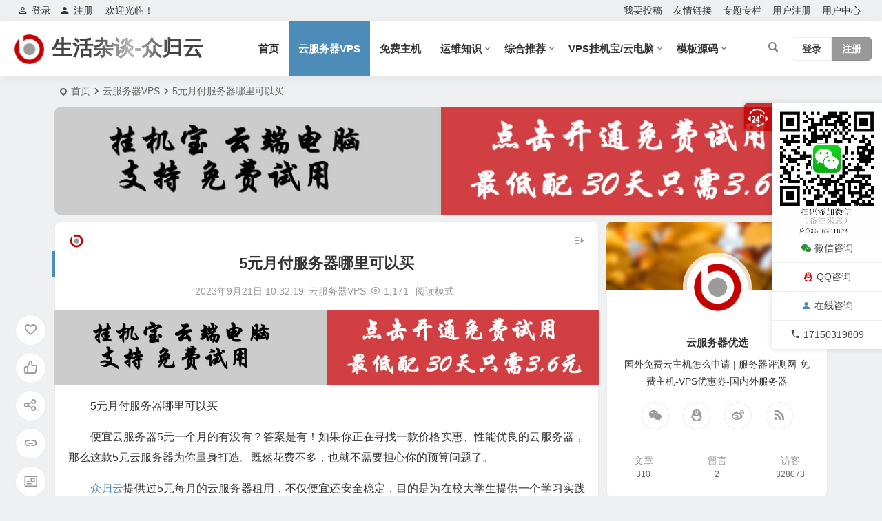

--- FILE ---
content_type: text/html; charset=UTF-8
request_url: http://www.20115.net/229.html
body_size: 16499
content:
<!DOCTYPE html>
<html lang="zh-Hans">
<head>
<meta charset="UTF-8" />
<meta name="viewport" content="width=device-width, initial-scale=1, minimum-scale=1.0, maximum-scale=1.0, user-scalable=no" />
<meta http-equiv="Cache-Control" content="no-transform" />
<meta http-equiv="Cache-Control" content="no-siteapp" />
<title>5元月付服务器哪里可以买 | 生活杂谈-众归云</title>
<meta name="description" content="5元月付服务器哪里可以买" />
<meta name="keywords" content="众归云,云服务器,挂机宝,服务器,https://www.sdoclub.com/guajibao.html,5元挂机宝" />
<meta property="og:type" content="acticle">
<meta property="og:locale" content="zh-Hans" />
<meta property="og:title" content="5元月付服务器哪里可以买" />
<meta property="og:author" content="众归云" />
<meta property="og:image" content="" />
<meta property="og:site_name" content="生活杂谈-众归云">
<meta property="og:description" content="5元月付服务器哪里可以买" />
<meta property="og:url" content="http://www.20115.net/229.html" />
<meta property="og:release_date" content="2023-09-21 10:32:19" />
<link rel="shortcut icon" href="http://www.20115.net/wp-content/themes/begin/img/favicon.ico">
<link rel="apple-touch-icon" sizes="114x114" href="http://www.20115.net/wp-content/themes/begin/img/favicon.png" />
<link rel="pingback" href="http://www.20115.net/xmlrpc.php">
<meta name='robots' content='max-image-preview:large' />
<style id='wp-img-auto-sizes-contain-inline-css' type='text/css'>
img:is([sizes=auto i],[sizes^="auto," i]){contain-intrinsic-size:3000px 1500px}
/*# sourceURL=wp-img-auto-sizes-contain-inline-css */
</style>
<style id='wp-block-library-inline-css' type='text/css'>
:root{--wp-block-synced-color:#7a00df;--wp-block-synced-color--rgb:122,0,223;--wp-bound-block-color:var(--wp-block-synced-color);--wp-editor-canvas-background:#ddd;--wp-admin-theme-color:#007cba;--wp-admin-theme-color--rgb:0,124,186;--wp-admin-theme-color-darker-10:#006ba1;--wp-admin-theme-color-darker-10--rgb:0,107,160.5;--wp-admin-theme-color-darker-20:#005a87;--wp-admin-theme-color-darker-20--rgb:0,90,135;--wp-admin-border-width-focus:2px}@media (min-resolution:192dpi){:root{--wp-admin-border-width-focus:1.5px}}.wp-element-button{cursor:pointer}:root .has-very-light-gray-background-color{background-color:#eee}:root .has-very-dark-gray-background-color{background-color:#313131}:root .has-very-light-gray-color{color:#eee}:root .has-very-dark-gray-color{color:#313131}:root .has-vivid-green-cyan-to-vivid-cyan-blue-gradient-background{background:linear-gradient(135deg,#00d084,#0693e3)}:root .has-purple-crush-gradient-background{background:linear-gradient(135deg,#34e2e4,#4721fb 50%,#ab1dfe)}:root .has-hazy-dawn-gradient-background{background:linear-gradient(135deg,#faaca8,#dad0ec)}:root .has-subdued-olive-gradient-background{background:linear-gradient(135deg,#fafae1,#67a671)}:root .has-atomic-cream-gradient-background{background:linear-gradient(135deg,#fdd79a,#004a59)}:root .has-nightshade-gradient-background{background:linear-gradient(135deg,#330968,#31cdcf)}:root .has-midnight-gradient-background{background:linear-gradient(135deg,#020381,#2874fc)}:root{--wp--preset--font-size--normal:16px;--wp--preset--font-size--huge:42px}.has-regular-font-size{font-size:1em}.has-larger-font-size{font-size:2.625em}.has-normal-font-size{font-size:var(--wp--preset--font-size--normal)}.has-huge-font-size{font-size:var(--wp--preset--font-size--huge)}.has-text-align-center{text-align:center}.has-text-align-left{text-align:left}.has-text-align-right{text-align:right}.has-fit-text{white-space:nowrap!important}#end-resizable-editor-section{display:none}.aligncenter{clear:both}.items-justified-left{justify-content:flex-start}.items-justified-center{justify-content:center}.items-justified-right{justify-content:flex-end}.items-justified-space-between{justify-content:space-between}.screen-reader-text{border:0;clip-path:inset(50%);height:1px;margin:-1px;overflow:hidden;padding:0;position:absolute;width:1px;word-wrap:normal!important}.screen-reader-text:focus{background-color:#ddd;clip-path:none;color:#444;display:block;font-size:1em;height:auto;left:5px;line-height:normal;padding:15px 23px 14px;text-decoration:none;top:5px;width:auto;z-index:100000}html :where(.has-border-color){border-style:solid}html :where([style*=border-top-color]){border-top-style:solid}html :where([style*=border-right-color]){border-right-style:solid}html :where([style*=border-bottom-color]){border-bottom-style:solid}html :where([style*=border-left-color]){border-left-style:solid}html :where([style*=border-width]){border-style:solid}html :where([style*=border-top-width]){border-top-style:solid}html :where([style*=border-right-width]){border-right-style:solid}html :where([style*=border-bottom-width]){border-bottom-style:solid}html :where([style*=border-left-width]){border-left-style:solid}html :where(img[class*=wp-image-]){height:auto;max-width:100%}:where(figure){margin:0 0 1em}html :where(.is-position-sticky){--wp-admin--admin-bar--position-offset:var(--wp-admin--admin-bar--height,0px)}@media screen and (max-width:600px){html :where(.is-position-sticky){--wp-admin--admin-bar--position-offset:0px}}

/*# sourceURL=wp-block-library-inline-css */
</style><style id='wp-block-paragraph-inline-css' type='text/css'>
.is-small-text{font-size:.875em}.is-regular-text{font-size:1em}.is-large-text{font-size:2.25em}.is-larger-text{font-size:3em}.has-drop-cap:not(:focus):first-letter{float:left;font-size:8.4em;font-style:normal;font-weight:100;line-height:.68;margin:.05em .1em 0 0;text-transform:uppercase}body.rtl .has-drop-cap:not(:focus):first-letter{float:none;margin-left:.1em}p.has-drop-cap.has-background{overflow:hidden}:root :where(p.has-background){padding:1.25em 2.375em}:where(p.has-text-color:not(.has-link-color)) a{color:inherit}p.has-text-align-left[style*="writing-mode:vertical-lr"],p.has-text-align-right[style*="writing-mode:vertical-rl"]{rotate:180deg}
/*# sourceURL=http://www.20115.net/wp-includes/blocks/paragraph/style.min.css */
</style>

<style id='classic-theme-styles-inline-css' type='text/css'>
/*! This file is auto-generated */
.wp-block-button__link{color:#fff;background-color:#32373c;border-radius:9999px;box-shadow:none;text-decoration:none;padding:calc(.667em + 2px) calc(1.333em + 2px);font-size:1.125em}.wp-block-file__button{background:#32373c;color:#fff;text-decoration:none}
/*# sourceURL=/wp-includes/css/classic-themes.min.css */
</style>
<link rel='stylesheet' id='begin-style-css' href='http://www.20115.net/wp-content/themes/begin/style.css?ver=2023/05/29' type='text/css' media='all' />
<link rel='stylesheet' id='be-css' href='http://www.20115.net/wp-content/themes/begin/css/be.css?ver=2023/05/29' type='text/css' media='all' />
<link rel='stylesheet' id='dashicons-css' href='http://www.20115.net/wp-includes/css/dashicons.min.css?ver=6.9' type='text/css' media='all' />
<link rel='stylesheet' id='fonts-css' href='http://www.20115.net/wp-content/themes/begin/css/fonts/fonts.css?ver=2023/05/29' type='text/css' media='all' />
<link rel='stylesheet' id='blocks-front-css' href='http://www.20115.net/wp-content/themes/begin/css/blocks-front.css?ver=2023/05/29' type='text/css' media='all' />
<link rel='stylesheet' id='highlight-css' href='http://www.20115.net/wp-content/themes/begin/css/highlight.css?ver=2023/05/29' type='text/css' media='all' />
<link rel='stylesheet' id='prettify-css' href='http://www.20115.net/wp-content/themes/begin/css/prettify.css?ver=2023/05/29' type='text/css' media='all' />
<script type="text/javascript" src="http://www.20115.net/wp-includes/js/jquery/jquery.min.js?ver=3.7.1" id="jquery-core-js"></script>
<script type="text/javascript" src="http://www.20115.net/wp-includes/js/jquery/jquery-migrate.min.js?ver=3.4.1" id="jquery-migrate-js"></script>
<script type="text/javascript" src="http://www.20115.net/wp-content/themes/begin/js/jquery.lazyload.js?ver=2023/05/29" id="lazyload-js"></script>
<script type="text/javascript" src="http://www.20115.net/wp-content/themes/begin/js/copyrightpro.js?ver=2023/05/29" id="copyrightpro-js"></script>
<link rel="canonical" href="http://www.20115.net/229.html" />
<script>
var _hmt = _hmt || [];
(function() {
  var hm = document.createElement("script");
  hm.src = "https://hm.baidu.com/hm.js?2927ac9f8a38dd609cd870a92ef5d77e";
  var s = document.getElementsByTagName("script")[0]; 
  s.parentNode.insertBefore(hm, s);
})();
</script>

</head>
<body class="wp-singular post-template-default single single-post postid-229 single-format-standard wp-theme-begin rpoo" ontouchstart="">
<script>if (localStorage.getItem('beNightMode')) {document.body.className +=' night';}</script>
<div id="page" class="hfeed site">
<header id="masthead" class="site-header site-header-s nav-extend">
	<div id="header-main" class="header-main top-nav-show">
				<nav id="header-top" class="header-top nav-glass">
			<div class="nav-top betip">
			<div id="user-profile">
								<div class="greet-top">
									<div class="user-wel">欢迎光临！</div>
							</div>
					
	
	<div class="login-reg login-admin">
									<div class="nav-set">
				 	<div class="nav-login">
						<div class="show-layer" data-show-layer="login-layer" role="button"><i class="be be-personoutline"></i>登录</div>
					</div>
				</div>
					
					<div class="nav-set">
				 <div class="nav-reg nav-reg-no">
					<a class="hz" href="/register"><i class="be be-timerauto"></i>注册</a>
				</div>
				<div class="clear"></div>
			</div>
			</div>
</div>
				
	<div class="nav-menu-top-box betip">
		<div class="nav-menu-top">
			<div class="menu-%e9%a1%b6%e9%83%a8-container"><ul id="menu-%e9%a1%b6%e9%83%a8" class="top-menu"><li id="menu-item-53" class="menu-item menu-item-type-post_type menu-item-object-page menu-item-53 mega-menu menu-max-col"><a href="http://www.20115.net/publish">我要投稿</a></li>
<li id="menu-item-54" class="menu-item menu-item-type-post_type menu-item-object-page menu-item-54 mega-menu menu-max-col"><a href="http://www.20115.net/link">友情链接</a></li>
<li id="menu-item-55" class="menu-item menu-item-type-post_type menu-item-object-page menu-item-55 mega-menu menu-max-col"><a href="http://www.20115.net/column">专题专栏</a></li>
<li id="menu-item-56" class="menu-item menu-item-type-post_type menu-item-object-page menu-item-56 mega-menu menu-max-col"><a href="http://www.20115.net/registered">用户注册</a></li>
<li id="menu-item-57" class="menu-item menu-item-type-post_type menu-item-object-page menu-item-57 mega-menu menu-max-col"><a href="http://www.20115.net/user-center">用户中心</a></li>
</ul></div>		</div>
				</div>
</div>
		</nav>
				<div id="menu-container" class="be-menu-main menu-glass">
			<div id="navigation-top" class="navigation-top menu_c">
				<div class="be-nav-box">
					<div class="be-nav-l">
						<div class="be-nav-logo">
															<div class="logo-site logo-txt">
																		<p class="site-title site-title-d">
						<a href="http://www.20115.net/">
			<span class="logo-small"><img src="http://www.20115.net/wp-content/themes/begin/img/logo-s.png" alt="生活杂谈-众归云" /></span>
			生活杂谈-众归云		</a>
	
	
			</p>

																</div>
														</div>

													<div class="be-nav-wrap betip">
								<div id="site-nav-wrap" class="site-nav-main" style="margin-left: 66px">
									<div id="sidr-close">
										<div class="toggle-sidr-close"><span class="sidr-close-ico"></span></div>
																<div class="mobile-login-but">
				<div class="mobile-login-author-back"><img src="http://www.20115.net/wp-content/themes/begin/img/default/options/user.jpg" alt="bj"/></div>
									<span class="mobile-login show-layer" data-show-layer="login-layer" role="button">登录</span>
													 <span class="mobile-login-reg"><a href="/register">注册</a></span>
				 			</div>
												</div>
									<nav id="site-nav" class="main-nav nav-ace">
													<div id="navigation-toggle" class="menu-but bars"><div class="menu-but-box"><div class="heng"></div></div></div>
	
		<div class="menu-%e5%af%bc%e8%88%aa-container"><ul id="menu-%e5%af%bc%e8%88%aa" class="down-menu nav-menu"><li id="menu-item-8" class="menu-item menu-item-type-custom menu-item-object-custom menu-item-home menu-item-8 mega-menu menu-max-col"><a href="http://www.20115.net/">首页</a></li>
<li id="menu-item-7" class="menu-item menu-item-type-taxonomy menu-item-object-category current-post-ancestor current-menu-parent current-post-parent menu-item-7 mega-menu menu-max-col"><a href="http://www.20115.net/vps">云服务器VPS</a></li>
<li id="menu-item-20" class="menu-item menu-item-type-taxonomy menu-item-object-category menu-item-20 mega-menu menu-max-col"><a href="http://www.20115.net/freehost">免费主机</a></li>
<li id="menu-item-21" class="menu-item menu-item-type-taxonomy menu-item-object-category menu-item-has-children menu-item-21 mega-menu menu-max-col"><a href="http://www.20115.net/zs">运维知识</a>
<ul class="sub-menu">
	<li id="menu-item-22" class="menu-item menu-item-type-taxonomy menu-item-object-category menu-item-22 mega-menu menu-max-col"><a href="http://www.20115.net/zs/hzs">服务器知识</a></li>
	<li id="menu-item-23" class="menu-item menu-item-type-taxonomy menu-item-object-category menu-item-23 mega-menu menu-max-col"><a href="http://www.20115.net/zs/webwt">网站常见问题</a></li>
	<li id="menu-item-58" class="menu-item menu-item-type-taxonomy menu-item-object-category menu-item-58 mega-menu menu-max-col"><a href="http://www.20115.net/zs/bt">BT宝塔</a></li>
</ul>
</li>
<li id="menu-item-59" class="menu-item menu-item-type-taxonomy menu-item-object-category menu-item-has-children menu-item-59 mega-menu menu-max-col"><a href="http://www.20115.net/zonghe">综合推荐</a>
<ul class="sub-menu">
	<li id="menu-item-565" class="menu-item menu-item-type-taxonomy menu-item-object-category menu-item-565 mega-menu menu-max-col"><a href="http://www.20115.net/zonghe/scdn">高防SCDN</a></li>
</ul>
</li>
<li id="menu-item-703" class="menu-item menu-item-type-taxonomy menu-item-object-category menu-item-has-children menu-item-703 mega-menu menu-max-col"><a href="http://www.20115.net/guajibaovps">VPS挂机宝/云电脑</a>
<ul class="sub-menu">
	<li id="menu-item-61" class="menu-item menu-item-type-taxonomy menu-item-object-category menu-item-61 mega-menu menu-max-col"><a href="http://www.20115.net/guajibaovps/guajibao">挂机宝/云电脑</a></li>
	<li id="menu-item-704" class="menu-item menu-item-type-taxonomy menu-item-object-category menu-item-704 mega-menu menu-max-col"><a href="http://www.20115.net/guajibaovps/guajibaowenti">挂机宝常见问题</a></li>
</ul>
</li>
<li id="menu-item-756" class="menu-item menu-item-type-taxonomy menu-item-object-category menu-item-has-children menu-item-756 mega-menu menu-max-col"><a href="http://www.20115.net/%e6%a8%a1%e6%9d%bf%e6%ba%90%e7%a0%81">模板源码</a>
<ul class="sub-menu">
	<li id="menu-item-757" class="menu-item menu-item-type-taxonomy menu-item-object-category menu-item-757 mega-menu menu-max-col"><a href="http://www.20115.net/%e6%a8%a1%e6%9d%bf%e6%ba%90%e7%a0%81/idc%e8%b4%a2%e5%8a%a1%e6%ba%90%e7%a0%81">IDC财务源码</a></li>
	<li id="menu-item-755" class="menu-item menu-item-type-taxonomy menu-item-object-category menu-item-755 mega-menu menu-max-col"><a href="http://www.20115.net/%e6%a8%a1%e6%9d%bf%e6%ba%90%e7%a0%81/zhym">源码代码</a></li>
</ul>
</li>
</ul></div>
<div id="overlay"></div>
									</nav>
								</div>
																</div>
											</div>

					<div class="be-nav-r">
						
																					<span class="nav-search"></span>
																			<div class="be-nav-login-but betip">
										<div class="menu-login-box">
							<span class="menu-login menu-login-btu nav-ace menu-login-reg-btu"><div id="user-profile">
								<div class="greet-top">
									<div class="user-wel">欢迎光临！</div>
							</div>
					
	
	<div class="login-reg login-admin">
									<div class="nav-set">
				 	<div class="nav-login">
						<div class="show-layer" data-show-layer="login-layer" role="button"><i class="be be-personoutline"></i>登录</div>
					</div>
				</div>
					
					<div class="nav-set">
				 <div class="nav-reg nav-reg-no">
					<a class="hz" href="/register"><i class="be be-timerauto"></i>注册</a>
				</div>
				<div class="clear"></div>
			</div>
			</div>
</div>
</span>
					</div>
															</div>
					</div>

									</div>
				<div class="clear"></div>
			</div>
		</div>
	</div>
	</header>
<div id="search-main" class="search-main">
	<div class="search-box fadeInDown animated">
		<div class="off-search-a"></div>
		<div class="search-area">
			<div class="search-wrap betip">
									<ul class="search-tabs"> 
					<li class="searchwp"><a href=".search-wp">站内</a></li>																													</ul>
				<div class="clear"></div>
									<div class="search-wp tab-search searchbar">
						<form method="get" id="searchform-so" autocomplete="off" action="http://www.20115.net/">
							<span class="search-input">
								<input type="text" value="" name="s" id="so" class="search-focus wp-input" placeholder="输入关键字" required />
								<button type="submit" id="searchsubmit-so" class="sbtu"><i class="be be-search"></i></button>
							</span>
														<div class="clear"></div>
						</form>
					</div>
				
				
				
				
				
								<div class="clear"></div>

								<nav class="search-nav betip">
					<div class="clear"></div>
															</nav>
								<div class="clear"></div>
			</div>
		</div>
	</div>
	<div class="off-search"></div>
</div>			
						<nav class="bread">
			<div class="be-bread">
				<div class="breadcrumb"><span class="seat"></span><span class="home-text"><a href="http://www.20115.net/" rel="bookmark">首页</a></span><span class="home-text"><i class="be be-arrowright"></i></span><span><a href="http://www.20115.net/vps">云服务器VPS</a></span><i class="be be-arrowright"></i><span class="current">5元月付服务器哪里可以买</span></div>			</div>
		</nav>
	
	
		<div class="header-sub">
					<div class="tg-pc tg-site"><a href="https://cloud.20115.net/cart?fid=9&gid=70" target="_blank"><img src="http://www.20115.net/wp-content/themes/begin/img/default/options/guajibao.jpg" alt="广告也精彩" /></a></div>							<div class="clear"></div>
	</div>


					



<nav class="submenu-nav header-sub hz">
		<div class="clear"></div>
</nav>
			
	<div id="content" class="site-content site-small site-roll">
			<div class="like-left-box fds">
			<div class="like-left fadeInDown animated">			<div class="sharing-box betip" data-aos="zoom-in">
		<a class="be-btn-beshare be-btn-donate use-beshare-donate-btn" rel="external nofollow" data-hover="打赏"><div class="arrow-share"></div></a>	<a class="be-btn-beshare be-btn-like use-beshare-like-btn" data-count="0" rel="external nofollow">
		<span class="sharetip bz like-number">
			点赞		</span>
		<div class="triangle-down"></div>
	</a>		<a class="be-btn-beshare be-btn-share use-beshare-social-btn" rel="external nofollow" data-hover="分享"><div class="arrow-share"></div></a>			<span class="post-link">http://www.20115.net/229.html</span>
								<a class="tooltip be-btn-beshare be-btn-link be-btn-link-b use-beshare-link-btn" rel="external nofollow" onclick="myFunction()" onmouseout="outFunc()"><span class="sharetip bz copytip">复制链接</span></a>
			<a class="tooltip be-btn-beshare be-btn-link be-btn-link-l use-beshare-link-btn" rel="external nofollow" onclick="myFunction()" onmouseout="outFunc()"><span class="sharetip bz copytipl">复制链接</span></a>
				<a class="be-btn-beshare be-share-poster use-beshare-poster-btn" rel="external nofollow" data-hover="海报"><div class="arrow-share"></div></a>		</div>
	</div>
		</div>
	
		<div id="primary" class="content-area meta-b">

		<main id="main" class="be-main site-main p-em" role="main">

			
				<article id="post-229" class="post-item-list post ms" data-aos=fade-up>
		<header class="entry-header entry-header-c">
									<h1 class="entry-title">5元月付服务器哪里可以买</h1>						</header>

	<div class="entry-content">
		
						<div class="begin-single-meta begin-single-meta-c"><span class="meta-author"><span class="meta-author-avatar load"><img class="avatar photo" src="[data-uri]" alt="众归云" width="96" height="96" data-original="https://cravatar.cn/avatar/9b74a70f41f28a47fcf5251c0898613db87ccf8e21c3aa539a5ad7d495fe165f?s=96&#038;d=http%3A%2F%2Fwww.20115.net%2Fwp-content%2Fthemes%2Fbegin%2Fimg%2Ffavicon.png&#038;r=g' srcset='https://cravatar.cn/avatar/9b74a70f41f28a47fcf5251c0898613db87ccf8e21c3aa539a5ad7d495fe165f?s=192&#038;d=http%3A%2F%2Fwww.20115.net%2Fwp-content%2Fthemes%2Fbegin%2Fimg%2Ffavicon.png&#038;r=g 2x" /></span><div class="meta-author-box fd">
	<div class="arrow-up"></div>
	<a href="http://www.20115.net/author/lc412888218" rel="author">
		<div class="meta-author-inf load revery-bg">
			<div class="meta-inf-avatar">
															<img class="avatar photo" src="[data-uri]" alt="众归云" width="96" height="96" data-original="https://cravatar.cn/avatar/9b74a70f41f28a47fcf5251c0898613db87ccf8e21c3aa539a5ad7d495fe165f?s=96&#038;d=http%3A%2F%2Fwww.20115.net%2Fwp-content%2Fthemes%2Fbegin%2Fimg%2Ffavicon.png&#038;r=g' srcset='https://cravatar.cn/avatar/9b74a70f41f28a47fcf5251c0898613db87ccf8e21c3aa539a5ad7d495fe165f?s=192&#038;d=http%3A%2F%2Fwww.20115.net%2Fwp-content%2Fthemes%2Fbegin%2Fimg%2Ffavicon.png&#038;r=g 2x" />												</div>
			<div class="meta-inf-name">众归云</div>
			<div class="meta-inf meta-inf-posts"><span>310</span><br />文章</div>
			<div class="meta-inf meta-inf-comment"><span>0</span><br />评论</div>
			<div class="clear"></div>
		</div>
	</a>
	<div class="clear"></div>
</div>
</span><span class="meta-date"><time datetime="2023-09-21 10:32:19">2023年9月21日 10:32:19</time></span><span class="meta-block"></span><span class="meta-cat"><a href="http://www.20115.net/vps" rel="category tag">云服务器VPS</a></span><span class="views"><i class="be be-eye ri"></i>1,171</span><span class="word-time"></span><span class="reading-open">阅读模式</span></div><span class="reading-close"><i class="be be-cross"></i></span><span class="s-hide"><span class="off-side"></span></span>			
							<div class="single-content">
															<div class="tg-pc tg-site betip"><a href="https://cloud.20115.net/cart?fid=9&gid=70" target="_blank"><img src="http://www.20115.net/wp-content/themes/begin/img/default/options/guajibao.jpg" alt="广告也精彩" /></a>	</div>
					
<p>5元月付服务器哪里可以买</p>



<p>便宜云服务器5元一个月的有没有？答案是有！如果你正在寻找一款价格实惠、性能优良的云服务器，那么这款5元云服务器为你量身打造。既然花费不多，也就不需要担心你的预算问题了。</p>



<p><a href="http://www.20115.net/tag/%e4%bc%97%e5%bd%92%e4%ba%91">众归云</a>提供过5元每月的云服务器租用，不仅便宜还安全稳定，目的是为在校大学生提供一个学习实践的机会，了解详情可<a href="https://www.sdoclub.com/cloud_hk.html" rel="external nofollow" target="_blank">点击进入云服务器租用</a>详情页面>>>https://www.sdoclub.com/cloud_hk.html</p><aside id="block-13" class="widget be-content widget_block ms" data-aos="fade-up">腾讯云：https://curl.qcloud.com/VjkXGrzx
<br>
阿里云：https://www.aliyun.com/minisite/goods?userCode=kxyf6j7n<div class="clear"></div></aside>



<p>这款5元云服务器提供的配置相当不错，配备颇具优势的CPU和内存，还拥有快速稳定的SSD硬盘。无论您是要建立独立博客、或者运行小型网站、API接口等，都可以轻松应对。在成本考虑之下，依然有着同类中最好的性价比。</p>



<p>购买这款5元云服务器是很简单的。只要访问其官网，在注册并登录后点击“立即开通”按钮，就可以选择购买云服务的种类和需要的配置，从而搭建自己的服务器。</p>



<p>建立云服务器时，可以选择操作系统和软件来满足自己的需求。如果初学者不确定该选啥，他们可以免费考虑服务器优化选项，以确保服务器在最佳状态下工作。</p>



<p>如果你还有其他问题，此时容易联系云服务器的服务支持团队，他们会在24小时内回答您的任何问题，并在较短的时间内修复服务器故障。</p>



<p>总之，如果您寻求价格实惠、质量可靠的云服务器，不妨选择这款5元云服务器。从今天开始，轻松拥有稳定快速的云服务器服务。</p>



<p><a href="http://www.20115.net/tag/5%e5%85%83%e6%8c%82%e6%9c%ba%e5%ae%9d">5元挂机宝</a>服务器<a href="http://www.20115.net/tag/https-www-sdoclub-com-guajibao-html">https://www.sdoclub.com/guajibao.html</a></p>
				</div>
								<div class="copyright-post betip" ><p>本文来自网络，不代表王道测评立场，如有争议请发邮件：enofun@foxmail.com</p>
<p><b>AD：</b><strong>【本站QQ交流群】<a href="https://qm.qq.com/q/AynNquHmog">114135944</a></strong></p>
	</div><div class="clear"></div>	<div class="turn-small"></div>						<div class="sharing-box betip" data-aos="zoom-in">
		<a class="be-btn-beshare be-btn-donate use-beshare-donate-btn" rel="external nofollow" data-hover="打赏"><div class="arrow-share"></div></a>	<a class="be-btn-beshare be-btn-like use-beshare-like-btn" data-count="0" rel="external nofollow">
		<span class="sharetip bz like-number">
			点赞		</span>
		<div class="triangle-down"></div>
	</a>		<a class="be-btn-beshare be-btn-share use-beshare-social-btn" rel="external nofollow" data-hover="分享"><div class="arrow-share"></div></a>			<span class="post-link">http://www.20115.net/229.html</span>
								<a class="tooltip be-btn-beshare be-btn-link be-btn-link-b use-beshare-link-btn" rel="external nofollow" onclick="myFunction()" onmouseout="outFunc()"><span class="sharetip bz copytip">复制链接</span></a>
			<a class="tooltip be-btn-beshare be-btn-link be-btn-link-l use-beshare-link-btn" rel="external nofollow" onclick="myFunction()" onmouseout="outFunc()"><span class="sharetip bz copytipl">复制链接</span></a>
				<a class="be-btn-beshare be-share-poster use-beshare-poster-btn" rel="external nofollow" data-hover="海报"><div class="arrow-share"></div></a>		</div>
			
	<div class="content-empty"></div>
				<div class="tg-pc tg-site betip"><a href="https://cloud.20115.net/cart?fid=9&gid=70" target="_blank"><img src="http://www.20115.net/wp-content/themes/begin/img/default/options/guajibao.jpg" alt="广告也精彩" /></a>	</div>
		<footer class="single-footer">
		<div class="single-cat-tag dah"><div class="single-cat dah"><i class="be be-sort"></i><a href="http://www.20115.net/vps" rel="category tag">云服务器VPS</a></div></div>	</footer>

				<div class="clear"></div>
	</div>

	</article>

<div class="single-tag"><ul class="be-tags"><li data-aos="zoom-in"><a href="http://www.20115.net/tag/%e6%9c%8d%e5%8a%a1%e5%99%a8" rel="tag">服务器</a></li><li data-aos="zoom-in"><a href="http://www.20115.net/tag/https-www-sdoclub-com-guajibao-html" rel="tag">https://www.sdoclub.com/guajibao.html</a></li><li data-aos="zoom-in"><a href="http://www.20115.net/tag/5%e5%85%83%e6%8c%82%e6%9c%ba%e5%ae%9d" rel="tag">5元挂机宝</a></li><li data-aos="zoom-in"><a href="http://www.20115.net/tag/%e4%bc%97%e5%bd%92%e4%ba%91" rel="tag">众归云</a></li><li data-aos="zoom-in"><a href="http://www.20115.net/tag/%e4%ba%91%e6%9c%8d%e5%8a%a1%e5%99%a8" rel="tag">云服务器</a></li><li data-aos="zoom-in"><a href="http://www.20115.net/tag/%e6%8c%82%e6%9c%ba%e5%ae%9d" rel="tag">挂机宝</a></li></ul></div>
									<div class="authorbio ms load betip" data-aos=fade-up>
										<img class="avatar photo" src="[data-uri]" alt="众归云" width="96" height="96" data-original="https://cravatar.cn/avatar/9b74a70f41f28a47fcf5251c0898613db87ccf8e21c3aa539a5ad7d495fe165f?s=96&#038;d=http%3A%2F%2Fwww.20115.net%2Fwp-content%2Fthemes%2Fbegin%2Fimg%2Ffavicon.png&#038;r=g' srcset='https://cravatar.cn/avatar/9b74a70f41f28a47fcf5251c0898613db87ccf8e21c3aa539a5ad7d495fe165f?s=192&#038;d=http%3A%2F%2Fwww.20115.net%2Fwp-content%2Fthemes%2Fbegin%2Fimg%2Ffavicon.png&#038;r=g 2x" />							<ul class="spostinfo">
										<li class="reprinted">本文来自网络，不代表王道测评立场，转载请注明出处</li>
						<li class="reprinted"><strong>转载请务必保留本文链接：</strong>http://www.20115.net/229.html</li>
			</ul>
			<div class="clear"></div>
</div>
				
				
									<div class="single-goods" data-aos=fade-up>
	
	<div class="tl4 tm4">
		<div class="single-goods-main fd">
			<figure class="single-goods-img ms">
				<div class="thumbs-t lazy"><a class="thumbs-back sc" rel="external nofollow" href="http://www.20115.net/tao/zzhost1" data-src="https://www.20115.net/wp-content/uploads/2023/08/2023082806210768.png"></a></div>			</figure>
							<div class="single-goods-pricex">38元</div>
						<h2 class="single-goods-title"><a href="http://www.20115.net/tao/zzhost1" rel="bookmark">景安国内虚拟主机企业A型Linux</a></h2>			<div class="clear"></div>
		</div>
	</div>

			<div class="clear"></div>
</div>				
				<div id="single-widget" class="betip single-widget-2">
	<div class="single-wt" data-aos=fade-up>
					<aside class="add-widgets">
				<a href="http://www.20115.net/wp-admin/widgets.php" target="_blank">点此为“正文底部小工具”添加小工具</a>
			</aside>
			</div>
			<div class="clear"></div>
</div>

										<div class="slider-rolling-box ms betip" data-aos=fade-up>
			<div id="slider-rolling" class="owl-carousel be-rolling single-rolling">
									<div id="post-834" class="post-item-list post scrolling-img">
						<div class="scrolling-thumbnail"><div class="thumbs-sg"><a class="thumbs-back sc" rel="external nofollow" href="http://www.20115.net/834.html" style="background-image: url(http://www.20115.net/wp-content/themes/begin/img/default/random/320.jpg);"></a></div></div>
						<div class="clear"></div>
						<h2 class="grid-title over"><a href="http://www.20115.net/834.html" rel="bookmark">轻量级云服务器适合安装Debian还是AlmaLinux？</a></h2>						<div class="clear"></div>
					</div>
									<div id="post-832" class="post-item-list post scrolling-img">
						<div class="scrolling-thumbnail"><div class="thumbs-sg"><a class="thumbs-back sc" rel="external nofollow" href="http://www.20115.net/832.html" style="background-image: url(https://www.20115.net/wp-content/uploads/2026/01/2026010908015913.png);"></a></div></div>
						<div class="clear"></div>
						<h2 class="grid-title over"><a href="http://www.20115.net/832.html" rel="bookmark">腾讯云服务器安装Debian或AlmaLinux镜像有什么区别？系统镜像如何选？</a></h2>						<div class="clear"></div>
					</div>
									<div id="post-831" class="post-item-list post scrolling-img">
						<div class="scrolling-thumbnail"><div class="thumbs-sg"><a class="thumbs-back sc" rel="external nofollow" href="http://www.20115.net/831.html" style="background-image: url(http://www.20115.net/wp-content/themes/begin/img/default/random/320.jpg);"></a></div></div>
						<div class="clear"></div>
						<h2 class="grid-title over"><a href="http://www.20115.net/831.html" rel="bookmark">‌阿里云对象存储OSS是什么，有什么用途？</a></h2>						<div class="clear"></div>
					</div>
									<div id="post-818" class="post-item-list post scrolling-img">
						<div class="scrolling-thumbnail"><div class="thumbs-sg"><a class="thumbs-back sc" rel="external nofollow" href="http://www.20115.net/818.html" style="background-image: url(https://www.20115.net/wp-content/uploads/2026/01/2026010103145770.png);"></a></div></div>
						<div class="clear"></div>
						<h2 class="grid-title over"><a href="http://www.20115.net/818.html" rel="bookmark">轻量应用服务器，购买后支持更换重装操作系统吗？</a></h2>						<div class="clear"></div>
					</div>
									<div id="post-764" class="post-item-list post scrolling-img">
						<div class="scrolling-thumbnail"><div class="thumbs-sg"><a class="thumbs-back sc" rel="external nofollow" href="http://www.20115.net/764.html" style="background-image: url(http://www.20115.net/wp-content/themes/begin/img/default/random/320.jpg);"></a></div></div>
						<div class="clear"></div>
						<h2 class="grid-title over"><a href="http://www.20115.net/764.html" rel="bookmark">山东挂机宝：互联网时代的新选择</a></h2>						<div class="clear"></div>
					</div>
									<div id="post-665" class="post-item-list post scrolling-img">
						<div class="scrolling-thumbnail"><div class="thumbs-sg"><a class="thumbs-back sc" rel="external nofollow" href="http://www.20115.net/665.html" style="background-image: url(http://www.20115.net/wp-content/themes/begin/img/default/random/320.jpg);"></a></div></div>
						<div class="clear"></div>
						<h2 class="grid-title over"><a href="http://www.20115.net/665.html" rel="bookmark">如何防御CC攻击?</a></h2>						<div class="clear"></div>
					</div>
									<div id="post-661" class="post-item-list post scrolling-img">
						<div class="scrolling-thumbnail"><div class="thumbs-sg"><a class="thumbs-back sc" rel="external nofollow" href="http://www.20115.net/661.html" style="background-image: url(http://www.20115.net/wp-content/themes/begin/img/default/random/320.jpg);"></a></div></div>
						<div class="clear"></div>
						<h2 class="grid-title over"><a href="http://www.20115.net/661.html" rel="bookmark">香港服务器装宝塔面板网络问题</a></h2>						<div class="clear"></div>
					</div>
									<div id="post-641" class="post-item-list post scrolling-img">
						<div class="scrolling-thumbnail"><div class="thumbs-sg"><a class="thumbs-back sc" rel="external nofollow" href="http://www.20115.net/641.html" style="background-image: url(http://www.20115.net/wp-content/themes/begin/img/default/random/320.jpg);"></a></div></div>
						<div class="clear"></div>
						<h2 class="grid-title over"><a href="http://www.20115.net/641.html" rel="bookmark">众归云服务器网站SSL证书申请</a></h2>						<div class="clear"></div>
					</div>
									<div id="post-637" class="post-item-list post scrolling-img">
						<div class="scrolling-thumbnail"><div class="thumbs-sg"><a class="thumbs-back sc" rel="external nofollow" href="http://www.20115.net/637.html" style="background-image: url(http://www.20115.net/wp-content/themes/begin/img/default/random/320.jpg);"></a></div></div>
						<div class="clear"></div>
						<h2 class="grid-title over"><a href="http://www.20115.net/637.html" rel="bookmark">SSL单域名证书多少钱一年?付费的和免费的有什么区别?</a></h2>						<div class="clear"></div>
					</div>
									<div id="post-635" class="post-item-list post scrolling-img">
						<div class="scrolling-thumbnail"><div class="thumbs-sg"><a class="thumbs-back sc" rel="external nofollow" href="http://www.20115.net/635.html" style="background-image: url(http://www.20115.net/wp-content/themes/begin/img/default/random/320.jpg);"></a></div></div>
						<div class="clear"></div>
						<h2 class="grid-title over"><a href="http://www.20115.net/635.html" rel="bookmark">ssl证书价格一年多少钱</a></h2>						<div class="clear"></div>
					</div>
											</div>
						</div>
		
				
				<nav class="post-nav-img betip" data-aos=fade-up>
					<div class="nav-img-box post-previous-box ms">
					<figure class="nav-thumbnail"><div class="thumbs-b lazy"><a class="thumbs-back sc" rel="external nofollow" href="http://www.20115.net/227.html" data-src="http://www.20115.net/wp-content/themes/begin/img/default/random/320.jpg"></a></div></figure>
					<a href="http://www.20115.net/227.html">
						<div class="nav-img post-previous-img">
							<div class="post-nav">上一篇</div>
							<div class="nav-img-t">众归云-挂机宝常见问题汇总</div>
						</div>
					</a>
				</div>
								<div class="nav-img-box post-next-box ms">
					<figure class="nav-thumbnail"><div class="thumbs-b lazy"><a class="thumbs-back sc" rel="external nofollow" href="http://www.20115.net/233.html" data-src="http://www.20115.net/wp-content/themes/begin/img/default/random/320.jpg"></a></div></figure>
					<a href="http://www.20115.net/233.html">
						<div class="nav-img post-next-img">
							<div class="post-nav">下一篇</div>
							<div class="nav-img-t">挂机宝可以搭建网站吗</div>
						</div>
					</a>
				</div>
							<div class="clear"></div>
</nav>

				
				
			
		</main>
	</div>

<div id="sidebar" class="widget-area all-sidebar">

	
			<aside id="about-3" class="widget about ms" data-aos="fade-up">
<div id="feed_widget">
	<div class="feed-about">
									<div class="author-back" style="background-image: url('http://www.20115.net/wp-content/themes/begin/img/default/options/user.jpg');"></div>
						<div class="about-main">
				<div class="about-img">
					<div class="about-img-box"><img src="http://www.20115.net/wp-content/themes/begin/img/favicon.png" alt="name"/></div>
				</div>
				<div class="clear"></div>
				<div class="about-name">云服务器优选</div>
				<div class="about-the">国外免费云主机怎么申请 | 服务器评测网-免费主机-VPS优惠劵-国内外服务器</div>
			</div>
							<div class="clear"></div>
			<div class="feed-about-box">
									<div class="feed-t weixin">
						<div class="weixin-b">
							<div class="weixin-qr fd">
								<div class="copy-weixin">
									<img src="http://www.20115.net/wp-content/uploads/2023/07/2023072609174669.jpg" alt=" weixin"/>
									<div class="weixinbox">
										<div class="btn-weixin-copy"><div class="btn-weixin"><i class="be be-clipboard"></i></div></div>
										<div class="weixin-id">我的微信</div>
									</div>
								</div>
								<div class="clear"></div>
								<div class="arrow-down"></div>
							</div>
							<a class="dah"><i class="be be-weixin"></i></a>
						</div>
					</div>
				
															<div class="feed-t tqq"><a class="dah" target=blank rel="external nofollow" href=http://wpa.qq.com/msgrd?V=3&uin=852111674&Site=QQ&Menu=yes><i class="be be-qq"></i></a></div>
									
									<div class="feed-t tsina"><a class="dah" title="" href="输入链接地址" target="_blank" rel="external nofollow"><i class="be be-stsina"></i></a></div>
				
									<div class="feed-t feed"><a class="dah" title="" href="http://20115.net/feed/" target="_blank" rel="external nofollow"><i class="be be-rss"></i></a></div>
								<div class="clear"></div>
			</div>
							<div class="clear"></div>
			<div class="about-inf">
				<span class="about about-cn"><span>文章</span>310</span>
				<span class="about about-pn"><span>留言</span>
				2				</span>
				<span class="about about-cn"><span>访客</span>328073</span>
			</div>
			</div>
</div>

<div class="clear"></div></aside><aside id="cx_tag_cloud-2" class="widget cx_tag_cloud ms" data-aos="fade-up"><h3 class="widget-title"><span class="title-i"><span></span><span></span><span></span><span></span></span>热门标签</h3>					<div id="tag_cloud_widget" class="cloud-tag">
		<a href="http://www.20115.net/tag/%e5%9f%9f%e5%90%8d" class="tag-cloud-link tag-link-73 tag-link-position-1" style="font-size: 15.368421052632px;" aria-label="域名 (12 项)">域名</a>
<a href="http://www.20115.net/tag/vps" class="tag-cloud-link tag-link-32 tag-link-position-2" style="font-size: 17.157894736842px;" aria-label="VPS (27 项)">VPS</a>
<a href="http://www.20115.net/tag/%e5%ae%9d%e5%a1%94" class="tag-cloud-link tag-link-16 tag-link-position-3" style="font-size: 16.157894736842px;" aria-label="宝塔 (17 项)">宝塔</a>
<a href="http://www.20115.net/tag/%e9%95%87%e6%b1%9f%e6%8c%82%e6%9c%ba%e5%ae%9d" class="tag-cloud-link tag-link-47 tag-link-position-4" style="font-size: 14.263157894737px;" aria-label="镇江挂机宝 (7 项)">镇江挂机宝</a>
<a href="http://www.20115.net/tag/%e6%8c%82%e6%9c%ba%e5%ae%9d" class="tag-cloud-link tag-link-24 tag-link-position-5" style="font-size: 20px;" aria-label="挂机宝 (97 项)">挂机宝</a>
<a href="http://www.20115.net/tag/%e8%99%9a%e6%8b%9f%e4%b8%bb%e6%9c%ba" class="tag-cloud-link tag-link-13 tag-link-position-6" style="font-size: 14.789473684211px;" aria-label="虚拟主机 (9 项)">虚拟主机</a>
<a href="http://www.20115.net/tag/%e4%ba%91%e6%8c%82%e6%9c%ba%e5%ae%9d" class="tag-cloud-link tag-link-77 tag-link-position-7" style="font-size: 14.263157894737px;" aria-label="云挂机宝 (7 项)">云挂机宝</a>
<a href="http://www.20115.net/tag/%e6%9c%8d%e5%8a%a1%e5%99%a8" class="tag-cloud-link tag-link-30 tag-link-position-8" style="font-size: 19.368421052632px;" aria-label="服务器 (73 项)">服务器</a>
<a href="http://www.20115.net/tag/linux" class="tag-cloud-link tag-link-3 tag-link-position-9" style="font-size: 15.368421052632px;" aria-label="Linux (12 项)">Linux</a>
<a href="http://www.20115.net/tag/%e6%99%ba%e7%ae%80%e9%ad%94%e6%96%b9" class="tag-cloud-link tag-link-39 tag-link-position-10" style="font-size: 14.789473684211px;" aria-label="智简魔方 (9 项)">智简魔方</a>
<a href="http://www.20115.net/tag/%e4%bc%97%e5%bd%92%e4%ba%91" class="tag-cloud-link tag-link-8 tag-link-position-11" style="font-size: 18.789473684211px;" aria-label="众归云 (57 项)">众归云</a>
<a href="http://www.20115.net/tag/https-www-sdoclub-com-guajibao-html" class="tag-cloud-link tag-link-46 tag-link-position-12" style="font-size: 16.684210526316px;" aria-label="https://www.sdoclub.com/guajibao.html (22 项)">https://www.sdoclub.com/guajibao.html</a>
<a href="http://www.20115.net/tag/5%e5%85%83%e6%8c%82%e6%9c%ba%e5%ae%9d" class="tag-cloud-link tag-link-57 tag-link-position-13" style="font-size: 14.263157894737px;" aria-label="5元挂机宝 (7 项)">5元挂机宝</a>
<a href="http://www.20115.net/tag/%e5%ae%9d%e5%a1%94%e9%9d%a2%e6%9d%bf" class="tag-cloud-link tag-link-34 tag-link-position-14" style="font-size: 15px;" aria-label="宝塔面板 (10 项)">宝塔面板</a>
<a href="http://www.20115.net/tag/%e4%ba%91%e7%94%b5%e8%84%91" class="tag-cloud-link tag-link-25 tag-link-position-15" style="font-size: 18.421052631579px;" aria-label="云电脑 (48 项)">云电脑</a>
<a href="http://www.20115.net/tag/%e8%bf%9c%e7%a8%8b%e8%bf%9e%e6%8e%a5" class="tag-cloud-link tag-link-85 tag-link-position-16" style="font-size: 14.789473684211px;" aria-label="远程连接 (9 项)">远程连接</a>
<a href="http://www.20115.net/tag/%e4%ba%91%e7%ab%af%e7%94%b5%e8%84%91" class="tag-cloud-link tag-link-26 tag-link-position-17" style="font-size: 15px;" aria-label="云端电脑 (10 项)">云端电脑</a>
<a href="http://www.20115.net/tag/%e9%ad%94%e6%96%b9%e8%b4%a2%e5%8a%a1" class="tag-cloud-link tag-link-59 tag-link-position-18" style="font-size: 14.526315789474px;" aria-label="魔方财务 (8 项)">魔方财务</a>
<a href="http://www.20115.net/tag/ssl" class="tag-cloud-link tag-link-33 tag-link-position-19" style="font-size: 14px;" aria-label="SSL (6 项)">SSL</a>
<a href="http://www.20115.net/tag/%e4%ba%91%e6%9c%8d%e5%8a%a1%e5%99%a8" class="tag-cloud-link tag-link-21 tag-link-position-20" style="font-size: 18.263157894737px;" aria-label="云服务器 (45 项)">云服务器</a>	<div class="clear"></div>
	</div>

<div class="clear"></div></aside>				
	</div>

<div class="clear"></div>	</div>
	<div class="clear"></div>
		<div id="footer-widget-box" class="footer-site-widget">
	<div class="footer-widget-bg" style="background: url('http://www.20115.net/wp-content/themes/begin/img/default/options/1200.jpg') no-repeat fixed center / cover;">	<div class="footer-widget footer-widget-3">
		<div class="footer-widget-item">
			<aside id="linkcat-262" class="widget widget_links" data-aos="fade-up"><h3 class="widget-title"><span class="s-icon"></span>测试</h3>
	<ul class='xoxo blogroll'>
<li><a href="http://cloud.20115.net" target="_blank">免费服务器挂机宝</a></li>
<li><a href="https://www.20115.net" target="_blank">站长博客</a></li>

	</ul>
<div class="clear"></div></aside>
		</div>
							<div class="clear"></div>
	</div>
</div>
</div>	<footer id="colophon" class="site-footer bgt" role="contentinfo">
		<div class="site-info">
			<div class="site-copyright">
				<p style="text-align: center;">Copyright ©  <a href="https://www.20115.net"><strong>王道测评</strong></a>  版权所有.</p>
<p style="text-align: center;">
<p style="text-align: center;">
			</div>
			<div class="add-info">
				<!--crisp-->
<script type="text/javascript">window.$crisp=[];window.CRISP_WEBSITE_ID="4e0b6abc-18ad-4b47-b902-1cfcb9813b8d";(function(){d=document;s=d.createElement("script");s.src="https://client.crisp.chat/l.js";s.async=1;d.getElementsByTagName("head")[0].appendChild(s);})();</script>				<div class="clear"></div>
													<span class="yb-info">
						<a href="https://beian.miit.gov.cn/" rel="external nofollow" target="_blank">豫ICP备2022018341号-2</a>
					</span>
							</div>
										<div class="clear"></div>
		</div>
						<div class="login-overlay" id="login-layer">
	<div id="login" class="fadeInZoom animated">
			<div class="login-reg-box">
		<div class="reg-main wp-login-reg-main">
							<div class="reg-sign sign">
																	<div class="reg-content-box reg-sign-flex reg-sign-flex-l" style="background: url(http://sjbz.fd.zol-img.com.cn/t_s480x800c/g7/M00/0E/09/ChMkK2MxCo-IcMYqABUiNwouqU0AAH5wALKDPIAFSJP124.jpg) no-repeat;background-position: top center;">
													<div class="reg-sign-glass"></div>
							<div class="reg-content-sign">
								<div class="template-reg-logo"><img src="http://www.20115.net/wp-content/themes/begin/img/logo-s.png" alt="生活杂谈-众归云"></div>								<div class="clear"></div>
								<div class="user-login-t-box">
																			<h4 class="user-login-t register-box conceal">加入我们</h4>
																		<h4 class="user-login-t login-box">立即登录</h4>
																			<h4 class="user-login-t forget-box conceal">找回密码</h4>
																		<div class="clear"></div>
								</div>
								<div class="reg-content">
									<p><p style="text-align: center;">注册登录即视为同意以上条款</p></p>
								</div>
								<div class="signature fd">生活杂谈-众归云™</div>
							</div>
							<div class="clear"></div>
						</div>

						<div class="zml-register reg-sign-flex reg-sign-flex-r">
															<div class="user-login-box register-box conceal">
										<form class="zml-register-form" action="" autocomplete="off" method="post">
		<div>
			<div class="zml-username zml-ico">
				<input type="text" name="user_login" class="user_name input-control" size="20" required="required" placeholder="用户名" onfocus="this.placeholder=''" onblur="this.placeholder='用户名*'" />
			</div>
			<div class="zml-email zml-ico">
				<input type="text" name="user_email" class="user_email input-control" size="25" required="required" placeholder="邮箱" onfocus="this.placeholder=''" onblur="this.placeholder='邮箱 *'" />
			</div>
			
<div class="pass-input zml-ico">
	<div class="togglepass"><i class="be be-eye"></i></div>
	<input class="user_pwd1 input" type="password" size="25" value="" name="user_pass" placeholder="密码" onfocus="this.placeholder=''" onblur="this.placeholder='密码'" autocomplete="off" />
</div>
<div class="pass-input pass2-input zml-ico">
	<div class="togglepass"><i class="be be-eye"></i></div>
	<input class="user_pwd2 input" type="password" size="25" value="" name="user_pass2" placeholder="重复密码" onfocus="this.placeholder=''" onblur="this.placeholder='重复密码'" autocomplete="off" />
</div>

	<p class="label-captcha zml-ico captcha-ico email-captcha-ico">
		<input id="captcha_code" type="text" name="captcha_code" class="input captcha-input" value="" placeholder="邮件验证码" onfocus="this.placeholder=''" onblur="this.placeholder='邮件验证码'">
		<a href="javascript:void(0)" onclick="javascript:;" class="be-email-code">获取邮件验证码</a>
	</p>
	<div class="reg-captcha-message"></div>

<input type="hidden" name="module" value="875252"/>
<input type="hidden" name="timestamp" value="1769005841"/>
<input type="hidden" name="spam_check" value="7bad6a13a297aa2d5833ccf2ed619bab"/>
<div class="clear"></div>
<div class="label-captcha zml-ico captcha-ico">
	<input type="text" name="be_security_code" class="input captcha-input" autocomplete="off" value="" placeholder="验证码" onfocus="this.placeholder=''" onblur="this.placeholder='验证码'"><br/>
	<img class="be-captcha-img" src="[data-uri]" />
	<div class="be-get-captcha"><i class="be be-loader"></i>刷新验证码</div>
	<input type="hidden" class="be-captcha-code" name="be_security_check" value="%2B9cUHw%3D%3D">
	<label id="be_hp_label" style="display: none;">HP<br/>
		<input type="text" name="be_hp" value="" class="input" size="20" tabindex="23" />
	</label>
</div>
<div class="clear"></div>
						<div class="submit zml-submit-button">
				<input type="submit" name="wp-submit" class="button-primary" value="注册" tabindex="100" />
				<div class="zml-status"></div>
			</div>
			<input type="hidden" name="login-ajax" value="register" />
			<div class="zml-register-tip">注册信息通过邮箱发给您</div>
		</div>
	</form>
									<div class="reg-login-but be-reg-btu">登录</div>
									<div class="clear"></div>
								</div>
							
							<div class="user-login-box login-box">
									<form class="zml-form" action="" method="post">
		<div class="zml-username">
			<div class="zml-username-input zml-ico">
				<input class="input-control" type="text" name="log" placeholder="用户名" onfocus="this.placeholder=''" onblur="this.placeholder='用户名'" />
			</div>
		</div>
		<div class="zml-password">
			<div class="zml-password-label pass-input">
				<div class="togglepass"><i class="be be-eye"></i></div>
			</div>
			<div class="zml-password-input zml-ico">
				<input class="login-pass input-control" type="password" name="pwd" placeholder="密码" onfocus="this.placeholder=''" onblur="this.placeholder='密码'" />
			</div>
		</div>
			<div class="login-form"></div>
		<div class="zml-submit">
			<div class="zml-submit-button">
				<input type="submit" name="wp-submit" class="button-primary" value="登录" tabindex="13" />
				<input type="hidden" name="login-ajax" value="login" />
				<input type="hidden" name="security" value="120b950fd7">
				<input type="hidden" name="redirect_to" value="/229.html" />
				<div class="zml-status"></div>
			</div>
			<div class="rememberme pretty success">
				<input type="checkbox" name="rememberme" value="forever" checked="checked" checked />
				<label for="rememberme" type="checkbox"/>
					<i class="mdi" data-icon=""></i>
					<em>记住我的登录信息</em>
				</label>
			</div>
		</div>
	</form>
																	<div class="reg-login-but be-login-btu">注册</div>
																									<div class="be-forget-btu">找回密码</div>
																<div class="clear"></div>
							</div>

															<div class="user-login-box forget-box conceal">
										<form class="zml-remember" action="" autocomplete="off" method="post">
		<div class="zml-remember-email">
			<div class="zml-remember-t"><i class="cx cx-haibao"></i>输入用户名或邮箱</div>
						<input type="text" name="user_login" class="input-control remember" value="" onfocus="if (this.value == ''){this.value = '';}" onblur="if (this.value == ''){this.value = ''}" tabindex="1" />
			<div class="clear"></div>
<div class="label-captcha zml-ico captcha-ico">
	<input type="text" name="be_security_code" class="input captcha-input" autocomplete="off" value="" placeholder="验证码" onfocus="this.placeholder=''" onblur="this.placeholder='验证码'"><br/>
	<img class="be-captcha-img" src="[data-uri]" />
	<div class="be-get-captcha"><i class="be be-loader"></i>刷新验证码</div>
	<input type="hidden" class="be-captcha-code" name="be_security_check" value="59cGHg%3D%3D">
	<label id="be_hp_label" style="display: none;">HP<br/>
		<input type="text" name="be_hp" value="" class="input" size="20" tabindex="23" />
	</label>
</div>
<div class="clear"></div>
		</div>
		<div class="zml-submit-button">
			<input type="submit" tabindex="15" value="获取新密码" class="button-primary" />
			<input type="hidden" name="login-ajax" value="remember" />
			<div class="zml-status"></div>
		</div>
		<div class="zml-register-tip">重置密码链接通过邮箱发送给您</div>
	</form>
									<div class="reg-login-but be-reg-login-btu">登录</div>
									<div class="clear"></div>
								</div>
							
							<div class="clear"></div>
						</div>
									</div>
					</div>
	</div>
		<div class="off-login"></div>
	</div>
</div>
		<ul id="scroll" class="scroll scroll-but">
	
	
	
		<li><a class="scroll-h ms fo"><i class="be be-arrowup"></i></a></li>		<li><a class="scroll-b ms fo"><i class="be be-arrowdown"></i></a></li>			<ul class="night-day">
			<li><span class="night-main"><a class="m-night fo ms"><span class="m-moon"><span></span></span></a></span></li>
			<li><a class="m-day fo ms"><i class="be be-loader"></i></a></li>
		</ul>
				<li class="qqonline">
		<div class="online">
		<a class="ms fo"><i class="be be-qq"></i></a>
	</div>
	<div class="qqonline-box qq-b">
		<div class="qqonline-main">
			<div class="tcb-qq"><div></div><div></div><div></div><div></div><div></div></div>
			<h4 class="qq-name">在线咨询</h4>

							<div class="nline-phone">
					<i class="be be-phone"></i>17150319809				</div>
			
						<div class="nline-qq">
				<div class="qq-wpa qq-wpa-go">
					<textarea cols="1" rows="1" id="qq-id" class="qq-id">852111674</textarea>
					<script type="text/javascript">function copyUrlqq() {var Urlqq=document.getElementById("qq-id");Urlqq.select();document.execCommand("Copy");alert("QQ号已复制，可粘贴到QQ中添加我为好友！");}</script>
					<a href="https://wpa.qq.com/msgrd?v=3&uin=852111674&site=qq&menu=yes" onClick="copyUrlqq()" title="QQ在线咨询" target="_blank" rel="external nofollow"><i class="be be-qq ms"></i><span class="qq-wpa-t">QQ在线咨询</span></a>
				</div>
			</div>
			
							<div class="nline-wiexin">
					<h4  class="wx-name">微信</h4>
					<img title="微信" alt="微信" src="http://www.20115.net/wp-content/uploads/2023/07/2023072609174669.jpg"/>
				</div>
							<div class="tcb-qq"><div></div><div></div><div></div><div></div><div></div></div>
		</div>
		<div class="arrow-right"></div>
	</div>
	</li>			<li class="qrshow">
			<a class="qrurl ms fo"><i class="be be-qr-code"></i></a>
			<span class="qrurl-box fd">
				<img id="qrious">
				<span class="logo-qr"><img src="http://www.20115.net/wp-content/themes/begin/img/logo-s.png" alt="生活杂谈-众归云" /></span>				<p>本页二维码</p>
				<span class="arrow-right"></span>
			</span>
		</li>
			</ul>
						<div class="contactus active">
	<div class="usbtn us-btn"></div>
	<div class="usmain-box">
		<div class="usmain">
							<div class="usbox usweixin">
					<div class="copy-weixin">
						<img title="微信咨询" alt="微信" src="http://www.20115.net/wp-content/uploads/2023/07/2023072609174669.jpg"/>
						<div class="weixinbox">
							<div class="btn-weixin-copy"><div class="btn-weixin"><i class="be be-clipboard"></i></div></div>
							<div class="weixin-id">A123666133</div>
						</div>
					</div>
					<p><i class="be be-weixin"></i>微信咨询</p>
				</div>
			
							<div class="usbox usqq">
					<p><a href="https://wpa.qq.com/msgrd?v=3&uin=852111674&site=qq&menu=yes" title="QQ咨询" target="_blank" rel="external nofollow" ><i class="be be-qq"></i>QQ咨询</a></p>
				</div>
			
							<div class="usbox usshang">
					<p><a target="_blank" rel="external nofollow" href="#"><i class="be be-timerauto"></i>在线咨询</a></p>
				</div>
			
												<div class="usbox usphone">
						<p><i class="be be-phone ustel"></i>17150319809</p>
					</div>
									</div>
		<div class="clear"></div>
	</div>
		</div>
				
		<script type='text/javascript' id='superfish-js-after'>var fallwidth = {fall_width: 190}</script>
		<script type="speculationrules">
{"prefetch":[{"source":"document","where":{"and":[{"href_matches":"/*"},{"not":{"href_matches":["/wp-*.php","/wp-admin/*","/wp-content/uploads/*","/wp-content/*","/wp-content/plugins/*","/wp-content/themes/begin/*","/*\\?(.+)"]}},{"not":{"selector_matches":"a[rel~=\"nofollow\"]"}},{"not":{"selector_matches":".no-prefetch, .no-prefetch a"}}]},"eagerness":"conservative"}]}
</script>
<script>window._betip = { uri:"http://www.20115.net/wp-content/themes/begin/" }</script><script type="text/javascript" src="http://www.20115.net/wp-includes/js/clipboard.min.js?ver=2.0.11" id="clipboard-js"></script>
<script type="text/javascript" src="http://www.20115.net/wp-content/themes/begin/js/superfish.js?ver=2023/05/29" id="superfish-js"></script>
<script type="text/javascript" src="http://www.20115.net/wp-content/themes/begin/js/begin-script.js?ver=2023/05/29" id="be_script-js"></script>
<script type="text/javascript" id="be_script-js-after">
/* <![CDATA[ */
var ajax_content = {"ajax_url":"http:\/\/www.20115.net\/wp-admin\/admin-ajax.php"};var Offset = {"header_h":"80"};var aosstate = {"aos":"0"};
var bea_ajax_params = {"bea_ajax_nonce":"2810e4c8e4","bea_ajax_url":"http:\/\/www.20115.net\/wp-admin\/admin-ajax.php"};var be_mail_contact_form = {"mail_ajaxurl":"http:\/\/www.20115.net\/wp-admin\/admin-ajax.php"};var ajax_sort = {"ajax_url":"http:\/\/www.20115.net\/wp-admin\/admin-ajax.php"};var random_post = {"ajax_url":"http:\/\/www.20115.net\/wp-admin\/admin-ajax.php"};var ajax_ac = {"ajaxurl":"http:\/\/www.20115.net\/wp-admin\/admin-ajax.php"};var ajax_captcha = {"ajax_url":"http:\/\/www.20115.net\/wp-admin\/admin-ajax.php"};
var host = {"site":"http:\/\/www.20115.net"};var plt =  {"time":"30"};
var copiedurl = {"copied":"\u5df2\u590d\u5236"};var copiedlink = {"copylink":"\u590d\u5236\u94fe\u63a5"};
//# sourceURL=be_script-js-after
/* ]]> */
</script>
<script type="text/javascript" src="http://www.20115.net/wp-content/themes/begin/js/ajax-tab.js?ver=2023/05/29" id="ajax_tab-js"></script>
<script type="text/javascript" id="ajax_tab-js-after">
/* <![CDATA[ */
var ajax_tab = {"ajax_url":"http:\/\/www.20115.net\/wp-admin\/admin-ajax.php"}; 
//# sourceURL=ajax_tab-js-after
/* ]]> */
</script>
<script type="text/javascript" src="http://www.20115.net/wp-content/themes/begin/js/qrious.js?ver=2023/05/29" id="qrious-js-js"></script>
<script type="text/javascript" id="qrious-js-js-after">
/* <![CDATA[ */
var ajaxqrurl = {"qrurl":"1"};
//# sourceURL=qrious-js-js-after
/* ]]> */
</script>
<script type="text/javascript" src="http://www.20115.net/wp-content/themes/begin/js/owl.js?ver=2023/05/29" id="owl-js"></script>
<script type="text/javascript" id="owl-js-after">
/* <![CDATA[ */
var Timeout = {"owl_time":4000};var gridcarousel = {"grid_carousel_f":"4"};var flexiselitems = {"flexisel_f":"5"};var slider_items_n = {"slider_sn":"4"};
//# sourceURL=owl-js-after
/* ]]> */
</script>
<script type="text/javascript" src="http://www.20115.net/wp-content/themes/begin/js/sticky.js?ver=2023/05/29" id="sticky-js"></script>
<script type="text/javascript" src="http://www.20115.net/wp-content/themes/begin/js/ias.js?ver=2023/05/29" id="ias-js"></script>
<script type="text/javascript" src="http://www.20115.net/wp-content/themes/begin/js/nice-select.js?ver=2023/05/29" id="nice-select-js"></script>
<script type="text/javascript" src="http://www.20115.net/wp-content/themes/begin/js/fancybox.js?ver=2023/05/29" id="fancybox-js"></script>
<script type="text/javascript" src="http://www.20115.net/wp-content/themes/begin/js/copy-code.js?ver=2023/05/29" id="copy-code-js"></script>
<script type="text/javascript" src="http://www.20115.net/wp-content/themes/begin/js/prettify.js?ver=2023/05/29" id="prettify-js"></script>
<script type="text/javascript" id="social-share-js-before">
/* <![CDATA[ */
var beshare_opt="|http%3A%2F%2Fwww.20115.net%2Fwp-content%2Fthemes%2Fbegin|0|http%3A%2F%2Fwww.20115.net%2Fwp-admin%2Fadmin-ajax.php|229";
var be_beshare_donate_html='<div class="tab-navs"><div class="share-tab-nav-item item-alipay current"><i class="cx cx-alipay"></i><span class="wyc">\u652f\u4ed8\u5b9d</span></div><div class="share-tab-nav-item item-weixin"><i class="cx cx-weixin"></i><span class="wyc">\u5fae\u4fe1</span></div></div><div class="share-tab-conts"><div class="share-tab-cont current"><div class="give-qr"><img src="http://www.20115.net/wp-content/uploads/2023/07/2023072609225324.jpg" alt="\u652f\u4ed8\u5b9d\u4e8c\u7ef4\u7801"></div><p>\u652f\u4ed8\u5b9d\u626b\u63cf\u4e8c\u7ef4\u7801\u6253\u8d4f\u4f5c\u8005</p></div><div class="share-tab-cont"><div class="give-qr"><img src="http://www.20115.net/wp-content/uploads/2023/07/2023072609225324.jpg" alt="\u5fae\u4fe1\u4e8c\u7ef4\u7801"></div><p>\u5fae\u4fe1\u626b\u63cf\u4e8c\u7ef4\u7801\u6253\u8d4f\u4f5c\u8005</p></div></div>';var be_share_html='<div class="be-share-list" data-cover="http://www.20115.net/wp-content/themes/begin/img/default/random/320.jpg"><a class="share-logo ico-weixin" data-cmd="weixin" title="\u5206\u4eab\u5230\u5fae\u4fe1" rel="external nofollow"></a><a class="share-logo ico-weibo" data-cmd="weibo" title="\u5206\u4eab\u5230\u5fae\u535a" rel="external nofollow"></a><a class="share-logo ico-qzone" data-cmd="qzone" title="\u5206\u4eab\u5230QQ\u7a7a\u95f4" rel="external nofollow"></a><a class="share-logo ico-qq" data-cmd="qq" title="\u5206\u4eab\u5230QQ" rel="external nofollow"></a>';
//# sourceURL=social-share-js-before
/* ]]> */
</script>
<script type="text/javascript" src="http://www.20115.net/wp-content/themes/begin/js/social-share.js?ver=2023/05/29" id="social-share-js"></script>
<script type="text/javascript" src="http://www.20115.net/wp-content/themes/begin/js/3dtag.js?ver=2023/05/29" id="3dtag-js"></script>
<script type="text/javascript" src="http://www.20115.net/wp-content/themes/begin/js/captcha-email.js?ver=2023/05/29" id="login-js"></script>
<noscript><div class="bejs"><p>需启用JS脚本</p></div></noscript>	</footer>
</div>
</body>
</html>

--- FILE ---
content_type: text/html; charset=UTF-8
request_url: http://www.20115.net/wp-admin/admin-ajax.php
body_size: 767
content:
<li><span class="thumbnail"><div class="thumbs-b lazy"><a class="thumbs-back sc" rel="external nofollow" href="http://www.20115.net/658.html" data-src="http://www.20115.net/wp-content/themes/begin/img/default/random/320.jpg"></a></div></span><span class="new-title"><a href="http://www.20115.net/658.html" rel="bookmark">服务器峰值带宽和独享带宽的区别</a></span>	<span class="date"><time datetime="2024-10-28 17:52:03">10/28</time></span>
<span class="views"><i class="be be-eye ri"></i>1,102</span></li><li><span class="thumbnail"><div class="thumbs-b lazy"><a class="thumbs-back sc" rel="external nofollow" href="http://www.20115.net/181.html" data-src="http://www.20115.net/wp-content/themes/begin/img/default/random/320.jpg"></a></div></span><span class="new-title"><a href="http://www.20115.net/181.html" rel="bookmark">魔方财务上游库存同步插件</a></span>	<span class="date"><time datetime="2023-09-04 10:26:22">09/04</time></span>
<span class="views"><i class="be be-eye ri"></i>1,543</span></li><li><span class="thumbnail"><div class="thumbs-b lazy"><a class="thumbs-back sc" rel="external nofollow" href="http://www.20115.net/395.html" data-src="https://www.sdoclub.com/bo/wp-content/uploads/2024/05/image.png"></a></div></span><span class="new-title"><a href="http://www.20115.net/395.html" rel="bookmark">挂机宝3元一月 新上架枣庄高防挂机宝</a></span>	<span class="date"><time datetime="2024-05-18 12:04:10">05/18</time></span>
<span class="views"><i class="be be-eye ri"></i>1,021</span></li><li><span class="thumbnail"><div class="thumbs-b lazy"><a class="thumbs-back sc" rel="external nofollow" href="http://www.20115.net/484.html" data-src="https://www.20115.net/wp-content/uploads/2024/06/2024061902000512.png"></a></div></span><span class="new-title"><a href="http://www.20115.net/484.html" rel="bookmark">504 Gateway Time-out解决方法</a></span>	<span class="date"><time datetime="2024-06-19 10:17:41">06/19</time></span>
<span class="views"><i class="be be-eye ri"></i>952</span></li><li><span class="thumbnail"><div class="thumbs-b lazy"><a class="thumbs-back sc" rel="external nofollow" href="http://www.20115.net/1.html" data-src="https://www.31idc.com/upload/attachment/4069_2b31a980c9c03f3a1eddfc457305a0d3.png"></a></div></span><span class="new-title"><a href="http://www.20115.net/1.html" rel="bookmark">Linux同步时间的方法，硬件时间同步</a></span>	<span class="date"><time datetime="2023-05-24 14:16:24">05/24</time></span>
<span class="views"><i class="be be-eye ri"></i>1,149</span></li>

--- FILE ---
content_type: text/css
request_url: http://www.20115.net/wp-content/themes/begin/css/be.css?ver=2023/05/29
body_size: 97288
content:
html,body,div,span,applet,object,iframe,h1,h2,h3,h4,h5,h6,p,blockquote,pre,a,abbr,acronym,address,big,cite,code,del,dfn,em,img,ins,kbd,q,s,samp,small,strike,strong,sub,sup,tt,var,b,u,i,center,dl,dt,dd,ol,ul,li,fieldset,form,label,legend,table,caption,tbody,tfoot,thead,tr,th,td,article,aside,canvas,details,embed,figure,figcaption,footer,header,hgroup,menu,nav,output,ruby,section,summary,time,mark,audio,video{border:0;font-family:inherit;font-size:100%;font-style:inherit;margin:0;padding:0;vertical-align:baseline;}html{-webkit-box-sizing:border-box;-moz-box-sizing:border-box;box-sizing:border-box;font-size:62.5%;overflow-y:scroll;-webkit-text-size-adjust:100%;-ms-text-size-adjust:100%;}*,*:before,*:after{-webkit-box-sizing:inherit;-moz-box-sizing:inherit;box-sizing:inherit;-webkit-tap-highlight-color:rgba(0,0,0,0);-webkit-tap-highlight-color:transparent;}:root{--be-shadow-plus:0 0 0 1px rgba(0,0,0,0.073) inset,0 0 6px 3px rgba(0,0,0,0.073);--be-shadow-nav:0 0 0 1px rgba(0,0,0,0.073) inset,0 2px 3px 1px rgba(0,0,0,0.073);--be-bg-gradual:linear-gradient(to bottom,transparent 0%,#fff 50%);--be-bg-glass:rgba(255,255,255,0.8);--be-bg-glass-btn:rgba(55,55,55,0.1);--be-bg-glass-s:rgba(239,240,242,0.8);--be-bg-glass-g:rgba(255,255,255,0.1);--be-bg-glass-t:rgba(232,232,232,0.8);--be-bg-s-o:rgba(255,255,255,0.8);--be-bg-glass-o:rgba(0,0,0,0.6);--be-light:rgba(255,255,255,0);--be-real:rgba(255,255,255,0.65);--be-bg-fo:rgba(255,255,255,0.5);--be-bg-nav-white:#fff;--be-shadow:rgba(0,0,0,0.073) inset;--be-shadow-h:#4d8cb8;--be-border-grey:#ececec;--be-hover:#4d8cb8;--be-border-z:#ececec;--be-border-t:#ececec;--be-border-x:#ececec;--be-border-grey-f1:#eff0f2;--be-border-grey-d:#ddd;--be-border-grey-9:#999;--be-border-white:#fff;--be-border-white-at:#fff;--be-border-white-ak:#ececec;--be-border-white-tab:#ececec;--be-border-white-tab-t:#ececec;--be-border-dashed:#ccc;--be-bg-blue-r:#4d8cb8;--be-body:#333;--be-m-arrow:#777;--be-m-a:#333;--be-bg-nav-o:#444;--be-site-n:#444;--be-site-d:#666;--be-bg-body:#eff0f2;--be-bg-grey-f1:#eff0f2;--be-bg-white:#fff;--be-bg-white-b:#fff;--be-bg-cyan:#98d2cc;--be-bg-tou:#f6f7f7;--be-bg-grey-3:#333;--be-bg-grey-5:#555;--be-bg-grey-6:#666;--be-bg-grey-9:#999;--be-bg-grey-a:#999;--be-bg-grey-f8:#f7f8f9;--be-bg-grey-e:#f7f8f9;--be-bg-grey-e8:#e8e8e8;--be-bg-grey-top:#eff0f2;--be-bg-blue-d:#ddd;--be-bg-blue:#4d8cb8;--be-bg-m:#4d8cb8;--be-bg-btn:#4d8cb8;--be-bg-btn-s:#4d8cb8;--be-bg-hd:#4d8cb8;--be-bg-ht:#4d8cb8;--be-bg-yellow:#fa9f7e;--be-bg-red:#c40000;--be-bg-ico:#c40000;--be-bg-red-f4:#ff4400;--be-yellow:#fa9f7e;--be-blue:#4d8cb8;--be-white:#fff;--be-white-a:#fff;--be-red:#c40000;--be-bg-cat:#c40000;--be-purple:#bb9998;--be-grey-3:#333;--be-grey-top:#333;--be-blue-top:#4d8cb8;--be-grey-4:#444;--be-grey-5:#555;--be-grey-6:#666;--be-grey-7:#777;--be-grey-8:#888;--be-grey-9:#999;--be-grey-c:#ccc;--be-red-f4:#ff4400;--be-bg-pink-fd:#fdf8f3;--be-arrow-w:#ebebeb;--be-arrow-n:#fff;--be-white-fw:#fff;--be-grey-coy:#f2f2f2;--be-grey-co:#f7f8f9;--be-grey-coh:#f7f8f9;--be-nav-width:1250px;--be-nav-98:98%;--be-main-width:1122px;--be-main-percent:98%;--be-m-li:81px;--be-h:81px;--be-h-s:111px;--be-admin:#333;--be-admin-btn:#444;--be-admin-5:#000;--be-admin-name:#444;}body,button,input,select,textarea{font:14px "Microsoft YaHei",Helvetica,Arial,Lucida Grande,Tahoma,sans-serif;color:var(--be-body);line-height:180%;background:var(--be-bg-body);}input{outline:none;}article,aside,details,figcaption,figure,footer,header,main,nav,section{display:block;}pre{line-height:190%;margin:0 0 1.75em;max-width:100%;overflow:auto;padding:15px;white-space:pre;white-space:pre-wrap;word-wrap:break-word;}::selection{color:var(--be-white);background:var(--be-grey-6);}ol,ul{list-style:none;}dl{margin-bottom:1.6em;}dt{font-weight:bold;}dd{margin-bottom:1.6em;}table,th,td{border:1px solid var(--be-border-grey);}table{border-collapse:separate;border-spacing:0;border-width:1px 0 0 1px;margin:0 0 10px;}caption,th,td{font-weight:normal;text-align:left;}th{border-width:0 1px 1px 0;font-weight:700;}td{border-width:0 1px 1px 0;}th,td{padding:5px;}blockquote:before,blockquote:after,q:before,q:after{content:"";}blockquote,q{-webkit-hyphens:none;-moz-hyphens:none;-ms-hyphens:none;hyphens:none;quotes:none;}a img{border:0;}img{backface-visibility:hidden;-webkit-backface-visibility:hidden;-moz-backface-visibility:hidden;-ms-backface-visibility:hidden;}.lazy{}a{color:var(--be-body);text-decoration:none;}:focus,a:focus{outline:none;}a:visited{}a:hover{color:var(--be-hover);}.clear{clear:both;display:block;}button::-moz-focus-inner,input::-moz-focus-inner{padding:0;border:none;}a,button,input{-webkit-tap-highlight-color:rgba(255,0,0,0);}input:-webkit-autofill,input:-webkit-autofill:focus{box-shadow:inset 0 0 0 1000px var(--be-border-grey-f1);}input{filter:none;}.avatar{image-rendering:-webkit-optimize-contrast;}@keyframes fade-in{0%{opacity:0;}40%{opacity:0;}100%{opacity:1;}}-webkit-keyframes fade-in{0%{opacity:0;}40%{opacity:0;}100%{opacity:1;}}.down-menu .be,.down-menu .zm{font-size:16px !important;font-weight:normal !important;}.be,.zm,.cx{font-size:14px !important;line-height:.75em;vertical-align:-5%}#sidr-main .down-menu .be,#sidr-main .down-menu .zm,#sidr-main .down-menu .cx{vertical-align:-12.5%}.font-text{margin:0 0 0 5px !important;}.g-icon{font-size:18px !important;font-size:1.8rem !important;font-weight:normal;margin:0 10px 0 0;}.over{text-overflow:ellipsis;display:-webkit-box;-webkit-box-orient:vertical;-webkit-line-clamp:2;word-break:break-all;}#content{width:var(--be-main-width);min-height:100vh;margin:0 auto 10px;}.percent #content{width:var(--be-main-percent);}.header-sub{position:relative;width:var(--be-main-width);margin:0 auto;}.percent .header-sub{width:var(--be-main-percent);}#masthead{}.site-header-s{height:var(--be-h-s);}.site-header-h{height:var(--be-h);}.site-header-h #header-top{display:none;}.logo-site,.logo-sites{position:relative;float:left;margin:0 0 0 5px;max-height:50px;overflow:hidden;}.logo-site img,.logo-sites img{width:auto;max-height:50px;}.logo-small img{float:left;width:45px;max-height:45px;margin:2px 10px 0 0;}.clear-small{margin:0 0 0 55px;}.site-description{color:var(--be-site-d);}.be-nav-box{display:flex;justify-content:space-between;}.be-nav-l{display:flex;}.be-nav-logo,.be-nav-r{display:flex;align-items:center;flex-wrap:wrap;}@media screen and (max-width:1025px){.logo-site,.logo-sites{float:none;height:30px;text-align:center;margin:8px 0 0 0px;}.logo-site img,.logo-sites img{max-height:26px;margin:2px 0 0 0;}.logo-site a,.logo-sites a{font-size:15px;height:30px;line-height:30px;display:inline-block;transition-duration:.5s;-webkit-transition-duration:.5s;}.be-nav-l,.be-nav-logo,.be-nav-r,.be-nav-box{display:inline;}.logo-small{position:relative;vertical-align:middle;margin:0 5px 0 0;}.logo-small img{width:20px;max-height:20px;margin:5px 0 0 0;}.site-header-o .logo-small img{position:static;}.site-description{display:none;}.logo-box .site-description{display:block;}.logo-site.logo-txt,.logo-sites.logo-txt{}.logo-box .logo-site,.logo-box .logo-sites{float:left;text-align:left;}.site-header-o .logo-small{margin:0;}}@media screen and (max-width:768px){.site-header-o .site-title{font-size:18px;font-size:1.8rem;}}@keyframes searchLights{0%{left:-100px;top:0;}to{left:120px;top:100px;}}.site-title{font-size:24px;font-size:2.4rem;font-weight:700;padding:0 0 2px 0;transition-duration:.5s;-webkit-transition-duration:.5s;}.site-title a{color:var(--be-site-n);}.site-title a:hover{color:var(--be-hover);}.site-title img,.logo-small img{font-size:0;transition-duration:.5s;-webkit-transition-duration:.5s;}.site-name{font-size:12px !important;position:absolute;top:0;left:0;z-index:-1;text-indent:-1000px;}.logo-small-svg{width:50px;height:50px;fill:currentColor;overflow:hidden;}.logo-small .logo-small-svg{float:left;margin:0 8px 0 0;}.svg-logo-small{margin:0 0 0 62px;}.logo-sites-o .site-title-d{line-height:50px;}.logo-site:before{content:" ";position:absolute;top:0;right:0;bottom:0;left:50%;z-index:1;width:500%;margin-left:-250%;filter:blur(5px);pointer-events:none;-webkit-animation:logomove 2.5s linear infinite;animation:logomove 2.5s linear infinite;background:linear-gradient(to right,var(--be-light) 46%,var(--be-real) 50%,var(--be-light) 54%) 50% 50%;}.headroom--not-top .menu-glass .logo-site:before{display:none;}-webkit-keyframes logomove{0%{transform:translate3d(-30%,0,0);}100%{transform:translate3d(30%,0,0);}}@keyframes logomove{0%{transform:translate3d(-30%,0,0);}100%{transform:translate3d(30%,0,0);}}.logo-site img,.logo-sites img{-webkit-transition-duration:.5s;transition-duration:.5s;}@media only screen and (max-width:1025px){.site-title{line-height:0;}.site-header-o .site-title{line-height:50px;}.site-header-o .site-description{display:none;}.logo-sites .logo-small .logo-small-svg{float:inherit;width:20px;height:20px;vertical-align:-0.17em;margin:0 -2px 0 0;}}@media screen and (min-width:1025px){.site-title-d{line-height:45px;}.site-title-d.site-title{font-size:30px;font-size:3.0rem;}}.weibo{position:absolute;bottom:38px;left:220px;z-index:999;}.weibo span{display:none;}.weibo .WB_icon_text{display:none;}.follow_text{padding:3px 0 0 1px !important;}.follow_btn_inner{width:30px !important;background:transparent !important;padding:2px 0;}.header-top{background:var(--be-bg-grey-top);}.header-top-o{position:relative;z-index:4;background:var(--be-bg-glass-t);-webkit-backdrop-filter:saturate(5) blur(20px);backdrop-filter:saturate(5) blur(20px);}.headroom--not-top.top-nav-show{transform:translate(0,-30px);-webkit-transform:translate(0,-30px);}@media screen and (max-width:1025px){.headroom--not-top.top-nav-show{transform:translate(0,0);-webkit-transform:translate(0,0);}}.nav-top{height:30px;width:var(--be-main-width);line-height:30px;margin:0 auto 0;}.percent .nav-top{width:var(--be-main-percent);}.top-menu{float:right;margin:0 8px 0 0;}.top-menu > li{float:left;padding:0 8px;}.top-menu a{color:var(--be-grey-top);}.top-menu a:hover{color:var(--be-blue-top);}.alone-menu{display:block;margin:30px 0 20px 0;}.top-menu ul{position:absolute;display:none;top:100%;left:0;z-index:10001;border-radius:0 0 8px 8px;}.top-menu li:hover > ul,.top-menu li.behover > ul{display:block;}.top-menu ul li:last-child{overflow:hidden;border-radius:0 0 8px 8px;}.top-menu a{display:block;}.top-menu ul ul{top:0;left:100%;}.top-menu li{position:relative;white-space:nowrap;-webkit-transition:background .2s;transition:background .2s;}.top-menu li:hover,.top-menu li.behover{-webkit-transition:none;transition:none;}.top-menu .sf-mega{position:absolute;display:none;top:100%;left:0;z-index:99;}.top-menu li:hover > .sf-mega,.top-menu li.behover > .sf-mega{display:block;}.top-menu .menu-item-has-children a{padding-right:8px;}.nav-top .sf-arrows > .behover > .sf-with-ul:after{color:var(--be-grey-3);}.top-menu ul li{background:var(--be-bg-white);line-height:1.4em;height:auto;float:none;display:block;margin:0 0 -1px 0;box-shadow:0 0 0 1px var(--be-shadow);}.top-menu ul a{display:block;min-width:120px;height:auto;font-size:15px;font-size:1.5rem;color:var(--be-grey-3);line-height:1.2em;margin:0;padding:10px 15px;border:0;text-transform:none;}.top-menu ul li > a:hover{color:var(--be-grey-3);background:var(--be-bg-grey-e);}#site-nav .down-menu > .current-menu-item > a,.main-nav .down-menu a{position:relative;}#site-nav .down-menu > .current-menu-item > a:before,.down-menu > li > a:before{position:absolute;content:"";left:50%;top:60px;width:5px;height:5px;border-radius:100px;transition:all .3s ease-in-out;text-shadow:0 0 transparent;transform:translateX(-49.99%);-webkit-transform:translateX(-49.99%);}#site-nav .down-menu > .current-menu-item > a:hover:before,.main-nav .down-menu a:hover:before{background:var(--be-bg-m);box-shadow:10px 0 #ddd,-10px 0 #ddd;}.menu_c #site-nav .down-menu > .current-menu-item > a:before,.menu_c .down-menu > li > a:before{display:none;}#user-profile{position:relative;margin:0 0 0 5px;}.nav-set,.user-my{float:left;}.user-info-min h3{color:var(--be-admin-name);text-align:center;text-transform:capitalize;}.user-info-min a{width:100%;text-align:center;margin:0 auto;}#user-profile,#user-profile a{float:left;color:var(--be-admin);text-transform:capitalize;transition:all 0.2s ease-in 0s;-webkit-transition:all 0.2s ease-in 0s;}#user-profile .show-avatars i{margin:0;}.header-top .nav-login-l,.user-login,.nav-login{float:left;}#user-profile a:hover{color:var(--be-admin);}.header-top .nav-login-l a,.header-top .show-layer,.header-top .nav-reg a{position:relative;padding:0 8px 0 25px;color:var(--be-admin);}#user-profile i{position:absolute;top:11px;left:5px;font-size:14px !important;}.menu-login #user-profile .hi-user i{position:absolute;top:8px;left:8px;font-size:19px !important;line-height:0;}.but-i:hover,.menu-login-but:hover .but-i,.header-top .nav-login-l a:hover i,.header-top .show-layer:hover i,.header-top .nav-reg a:hover i{-webkit-animation-name:jump;animation-name:jump;-webkit-animation-duration:1s;animation-duration:1s;-webkit-animation-timing-function:ease-in-out;animation-timing-function:ease-in-out;-webkit-animation-iteration-count:1;animation-iteration-count:1;}.nav-reg{cursor:pointer;}.login-reg{display:inline;}.nav-search{position:relative;font-size:16px;font-size:1.6rem;float:right;color:var(--be-grey-7);line-height:26px;margin:0 5px 0 10px;padding:0 8px 3px;cursor:pointer;z-index:5;}.nav-search:hover{color:var(--be-blue);}.off-search,.off-down{position:absolute;top:30px;left:50%;width:35px;height:35px;cursor:pointer;margin:0 0 0 -17px;border-radius:50%;background:var(--be-bg-blue-d);}.off-login{position:absolute;bottom:-25px;left:50%;width:36px;height:36px;cursor:pointer;border-radius:50%;background:var(--be-bg-grey-5);margin:0 0 0 -18px;}.off-login:hover,.off-down:hover,.off-search:hover{background:var(--be-bg-grey-9);}.off-down{background:#000;}.off-login:after,.off-search:after,.off-down:after{position:absolute;top:50%;left:50%;content:"\e6f5";font-family:be;font-size:14px !important;color:var(--be-white);margin:-12px 0 0 -7px;}.nav-search:after{content:"\e614";font-family:be;font-size:16px !important;color:var(--be-grey-7);}.nav-search:hover:after{color:var(--be-blue);}.greet-top,.user-wel{float:right;margin:0 0 0 5px;}@media screen and (max-width:1025px){.nav-search{position:absolute;top:8px;right:1px;}}.menu-login #user-profile{width:100%;}.menu-login .user-login,.menu-login .hi-user,.menu-login .show-avatars-user,.menu-login .greet-top{display:none;}.show-avatars-user{padding:0 5px 0 25px;}.menu-login .show-avatars{display:block;}.menu-login .show-avatars{width:26px;height:26px;border-radius:50%;}.menu-login .show-avatars .be{font-size:19px !important;color:var(--be-grey-7);padding:6px 0 0 2px;}.menu-login .show-avatars{margin:0 8px 0 6px;}#user-profile .usericon-place i{font-size:26px !important;color:var(--be-grey-7);padding:0 0 0 3px;}.menu-login{float:right;line-height:26px;}.menu-login-box{float:right;}.menu-login-btu .nav-set i{display:none;}.nav-login,.nav-login-l{cursor:pointer;}.menu-login-btu .nav-login-l a,.menu-login-btu .nav-login .show-layer{background:var(--be-bg-white);color:var(--be-admin-btn);padding:4px 15px;border-radius:5px;box-shadow:0 0 0 1px var(--be-shadow);}.menu-glass .menu-login-btu .nav-login-l a,.menu-glass .menu-login-btu .nav-login .show-layer{background:rgba(255,255,255,0.2);}.menu-login-btu .nav-reg a{background:var(--be-bg-grey-9);color:var(--be-white) !important;padding:4px 15px;border-radius:5px;box-shadow:0 0 0 1px var(--be-shadow);}.menu-glass .menu-login-btu .nav-reg a{background:rgba(0,0,0,0.4);}.nav-ace .nav-reg a,.nav-ace .nav-login-l a,.nav-ace .nav-login .show-layer{font-weight:700;}.menu-login-btu .nav-reg a:hover,.menu-login-btu .nav-login-l a:hover,.menu-login-btu .nav-login .show-layer:hover{background:var(--be-bg-blue-r);color:var(--be-white) !important;}.menu-login-reg-btu .nav-login-l a,.menu-login-reg-btu .nav-login .show-layer{border-radius:5px 0 0 5px;}.menu-login-btu .nav-reg a:hover,.menu-login-btu .nav-reg a{border-radius:0 5px 5px 0;border-left:none !important;}.nav-login,.nav-set{background:transparent !important;}.menu-login .user-info{position:absolute;top:-4px;left:-140px;padding-top:40px;}.menu-container-o .menu-login .user-info{top:7px;}.menu-login .user-info .arrow-up{margin-left:138px;}.menu-login .user-my{margin:0 6px;}.menu-login .user-my img{position:relative;width:28px;height:28px;margin-top:-6px;}.header-main-o .menu-login-btu .nav-reg a,.header-main-o .menu-login-btu .nav-login-l a,.header-main-o .menu-login-btu .nav-login .show-layer{background:transparent !important;color:var(--be-white) !important;padding:3px 10px;box-shadow:none;}.header-main-o .menu-login-btu .nav-reg a:hover,.header-main-o .menu-login-btu .nav-login-l a:hover,.header-main-o .menu-login-btu .nav-login .show-layer:hover{background:transparent !important;color:var(--be-grey-c) !important;box-shadow:none;}@media screen and (max-width:1025px){.login-but,.menu-login{display:none;}}#menu-container{background:var(--be-bg-nav-white);width:100%;z-index:999;-webkit-box-shadow:0 3px 15px rgba(0,0,0,0.056);box-shadow:0 3px 15px rgba(0,0,0,0.056);}.headroom--not-top #menu-container,#menu-container:hover{background:var(--be-bg-nav-white);transition:All 0.4s ease-in-out;}.headroom--not-top .menu-glass{background:var(--be-bg-glass) !important;-webkit-backdrop-filter:saturate(5) blur(20px);backdrop-filter:saturate(5) blur(20px);}.header-main{position:fixed;top:0;width:100%;z-index:999;}.header-main-n{position:absolute;top:0;width:100%;z-index:999;}.header-main-g{position:fixed;top:0;width:100%;z-index:999;}.header-main-g #menu-container{-webkit-box-shadow:0 3px 15px rgba(0,0,0,0.056);box-shadow:0 3px 15px rgba(0,0,0,0.056);}.headroom--not-top .header-main-g .menu-glass{background:var(--be-bg-glass) !important;-webkit-backdrop-filter:saturate(5) blur(20px);backdrop-filter:saturate(5) blur(20px);}.menu-glass-no .menu-login-box,.menu-glass-no .menu-search-button,.menu-glass-no .be-nav-l{opacity:0;}.menu-glass-no .menu-search-close{opacity:1;}#header-main.slideDown{top:0;width:100%;z-index:999;position:fixed;}.sliding{-webkit-transition-duration:0.5s;transition-duration:0.5s;}.sliding.slideDown{margin-top:0;}.sliding.slideUp{margin-top:-90px;}#navigation-top{position:relative;width:var(--be-main-width);margin:0 auto;display:table;z-index:3;}.percent #navigation-top{width:var(--be-main-percent);}@media screen and (max-width:1025px){#navigation-top{height:45px;}.sidr-show .header-main-n,.sidr-show .header-main.slideUp{position:fixed;margin-top:0;}}.main-nav{margin:0;}.nav-menu,.nav-menu *{margin:0;padding:0;list-style:none;}.nav-menu-top{float:right;}@media screen and (min-width:1025px){.nav-menu ul{position:absolute;display:none;top:100%;left:0;min-width:160px;z-index:10001;box-shadow:var(--be-shadow-nav);}.nav-menu > li{float:left;}.nav-menu li:hover > ul,.nav-menu li.behover > ul{display:block;}.nav-menu{float:left;}}.nav-menu a{display:block;position:relative;}.nav-menu ul ul{top:0;left:100%;}.nav-menu li{position:relative;-webkit-transition:background .2s;transition:background .2s;}.nav-menu li a{width:100%;display:block;white-space:nowrap;word-wrap:normal;text-overflow:ellipsis;overflow:hidden;}.nav-menu li:hover,.nav-menu li.behover{-webkit-transition:none;transition:none;}.nav-menu .sf-mega{position:absolute;display:none;top:100%;left:0;z-index:99;}.nav-menu li:hover > .sf-mega,.nav-menu li.behover > .sf-mega{display:block;}.main-nav .down-menu li{display:block;float:left;line-height:var(--be-m-li);}.main-nav .down-menu a{padding:0 10px;font-size:15px;font-size:1.5rem;color:var(--be-m-a);text-align:left;-webkit-transition-duration:0.3s;transition-duration:0.3s;}.nav-ace .down-menu > li > a{font-weight:700;}.menu_c .main-nav .down-menu a{color:var(--be-m-a);padding:0 14px;}.main-nav .down-menu .menu-item-has-children a,.main-nav-o .down-menu .menu-item-has-children a{padding:0 18px 0 10px;}.menu_c .main-nav .down-menu .menu-item-has-children a,.main-nav-o .down-menu .menu-item-has-children a{padding:0 19px 0 14px;}#site-nav .menu-des,.sidr-class-menu-des{display:none;}#site-nav .down-menu ul .menu-des{color:var(--be-grey-9);font-size:12px;font-size:1.2rem;font-weight:normal;display:block;}#site-nav .sub-menu,.top-menu ul{animation:fade-in;-webkit-animation:fade-in;animation-duration:0.5s;}#site-nav .down-menu > li > a:hover,#site-nav .down-menu > li.behover > a{color:var(--be-bg-m);}#site-nav .down-menu > .current-menu-item > a,#site-nav .down-menu > .current-post-ancestor > a{color:var(--be-bg-m);}.menu_c #site-nav .down-menu > .current-menu-item > a,.menu_c #site-nav .down-menu > .current-post-ancestor > a{color:var(--be-white) !important;background:var(--be-bg-m);}.menu_c #site-nav .down-menu > li > a:hover,.menu_c #site-nav .down-menu > li.behover > a{color:var(--be-white) !important;opacity:0.9;background:var(--be-bg-m);}.menu_c #site-nav .down-menu > .current-menu-item > a:hover{opacity:1;}#site-nav .down-menu ul{background:var(--be-bg-white);padding-top:0;border-radius:0 0 8px 8px;}#site-nav .down-menu ul ul{margin-top:0;padding:0;}#site-nav .down-menu ul li{line-height:1.4em;height:auto;float:none;display:block;margin:0 0 -1px 0;border-bottom:1px solid var(--be-border-grey);}.down-menu ul li.be-menu-custom-img,.be-menu-multi-list > ul > li,.be-menu-two-list > ul > li{border-bottom:none !important;}#site-nav .down-menu ul li:last-child{border-radius:0 0 8px 8px;border-bottom:none;}#site-nav .down-menu ul li ul{margin:0 0 0 2px;border-radius:8px;}#site-nav .down-menu ul li ul li:last-child{border-radius:0 0 8px 8px;}#site-nav .down-menu ul li ul li:first-child{border-radius:8px 8px 0 0;}#site-nav .down-menu ul > li:first-of-type{border-top:none;}#site-nav .down-menu ul a{display:block;height:auto;font-size:15px;font-size:1.5rem;color:var(--be-grey-3);line-height:1.5em;margin:0;padding:10px 15px;border:0;text-transform:none;}#site-nav .down-menu ul li:hover{background:var(--be-bg-m);box-shadow:none;}#site-nav .down-menu ul li:hover > a{color:var(--be-white);}#site-nav .down-menu ul li:last-child{}#navigation-toggle,.sidr,#sidr-close,#mobile-search{display:none;}@media screen and (min-width:1025px){.sf-arrows .sf-with-ul:after{position:absolute;top:1px;right:3px;content:"\e76f";font-family:be;font-size:15px;color:var(--be-m-arrow);font-weight:normal;transition:0.45s;-webkit-transition:0.45s;transform-style:preserve-3d;-webkit-transform-style:preserve-3d;}}.sf-arrows > li > .sf-with-ul:focus:after,.sf-arrows > li:hover > .sf-with-ul:after,.sf-arrows > .behover > .sf-with-ul:after{top:0;color:var(--be-blue);transform:rotate(180deg);-webkit-transform:rotate(180deg);}.menu_c .sf-arrows > li > .sf-with-ul:focus:after,.menu_c .sf-arrows > li:hover > .sf-with-ul:after,.menu_c .sf-arrows > .behover > .sf-with-ul:after{color:var(--be-white);}#site-nav .down-menu > .current-menu-item > .sf-with-ul:after,#site-nav .down-menu > .current-post-ancestor > .sf-with-ul:after{color:var(--be-grey-7);}#site-nav .down-menu > .current-post-ancestor > .sf-with-ul:after,#site-nav .down-menu > .current-menu-item > .sf-with-ul:after{color:var(--be-blue);}.menu_c #site-nav .down-menu > .current-menu-item > .sf-with-ul:after,.menu_c #site-nav .down-menu > .current-post-ancestor > .sf-with-ul:after{color:var(--be-white);}.menu-img-box .sf-with-ul:after{display:none;}.sf-arrows ul .sf-with-ul:after{content:"\e77a";font-family:be;font-size:16px;position:inherit;position:absolute;top:10px;right:5px;}.sf-arrows ul li:hover > .sf-with-ul:after{color:var(--be-white);}.sf-arrows ul li > .sf-with-ul:focus:after,.sf-arrows ul li:hover > .sf-with-ul:after,.sf-arrows ul .behover > .sf-with-ul:after{}#navigation-toggle,.nav-mobile{position:absolute;top:0;left:1px;color:var(--be-grey-9);line-height:24px;cursor:pointer;}#navigation-toggle:hover{color:var(--be-blue);}.menu-but-box{position:relative;cursor:pointer;width:14px;height:18px;transition:.3s ease;}.heng{position:absolute;top:50%;left:0;width:14px;height:2px;margin:-1px 0 0 0;background:var(--be-bg-grey-9);border-radius:2px;}.menu-open .heng{background:transparent;}.heng:before,.heng:after{position:absolute;left:0;content:"";width:14px;height:2px;background:var(--be-bg-grey-9);border-radius:2px;transition:.5s ease;-webkit-transition:.5s ease;}.heng:before{top:-4px;}.heng:after{top:4px;}.menu-open .heng:before{top:0;transform:rotate(135deg);-webkit-transform:rotate(135deg);}.menu-open .heng:after{top:0;transform:rotate(-135deg);-webkit-transform:rotate(-135deg);}.mobile-login-but{position:relative;text-align:center;padding:60px 10px 18px 10px;border-bottom:1px solid var(--be-border-grey);}.mobile-login-point{position:relative;height:45px;overflow:hidden;}.mobile-login-author-back{position:absolute;top:-20px;left:0;width:100%;height:124px;z-index:-1;display:block;overflow:hidden;background-repeat:no-repeat;background-position:center;background-size:cover;}.mobile-login-author-back:before{position:absolute;content:"";top:0;left:0;width:100%;height:100%;background:rgba(255,255,255,0);-webkit-backdrop-filter:blur(3px);backdrop-filter:blur(3px);}.mobile-login-author-back img{object-fit:cover;width:180% !important;max-width:180% !important;margin:0 0 0 -25%;}.mobile-login,.mobile-login-l a,.mobile-login-reg a{line-height:normal;cursor:pointer;margin:0 5px;padding:7px 15px;border-radius:5px;}.mobile-login-l a,.mobile-login-reg a,.mobile-login,.mobile-login a{background:var(--be-bg-glass);color:var(--be-grey-4);border:1px solid var(--be-border-white);}.mobile-login-l a:hover,.mobile-login:hover,.mobile-login-reg a:hover{color:var(--be-white) !important;border:1px solid #4d8cb8;background:var(--be-bg-blue);}.sidr-inner .sidebox{line-height:18px !important;padding:8px 20px;}.mobile-userinfo{position:relative;border-bottom:1px solid var(--be-border-x);}.sidr-inner .author-back{height:80px;border-radius:0;}.sidr-inner .author-back:before{position:absolute;content:"";top:0;left:0;width:100%;height:100%;background:rgba(255,255,255,0);-webkit-backdrop-filter:blur(3px);backdrop-filter:blur(3px);}.sidr-inner .usericon{width:42px;height:42px;margin:50px auto 0;}.sidr-inner .ml-name{margin:0 auto 10px;}.sidr-inner .usericon img{padding:3px !important;}.sidr-inner .userinfo a{padding:7px 12px !important;}#sidr-main{background:var(--be-bg-white);position:fixed;top:0;width:50%;height:100%;z-index:9;overflow-x:hidden;overflow-y:auto;font-size:14px;padding:0 0 80px !important;box-shadow:4px 0 10px rgba(0,0,0,0.1);}#sidr-id-overlay{position:absolute;position:fixed;top:0;right:0;bottom:0;width:50%;height:100%;background:transparent;z-index:99998;}@media screen and (max-width:620px){#sidr-main{width:65%;}#sidr-id-overlay{width:35%;}}#sidr-main{padding:0;box-sizing:border-box;-moz-box-sizing:border-box;-webkit-box-sizing:border-box;}.sidr-inner{}.sidr-inner .sidr-class-nav-menu{margin-bottom:70px;}.sidr.right{left:auto;right:-320px;}.sidr.left{left:-320px;right:auto;}.sidr .dropdown-toggle:before{content:"\e76f";font-family:be;color:var(--be-grey-9);}.sidr .dropdown-toggle:hover.dropdown-toggle:before{color:var(--be-yellow);}.sidr .menu-item-has-children ul.toggled-on:before,.sidr .sf-arrows ul .sf-with-ul:after{display:none;}.sidr .dropdown-toggle{background:transparent;position:absolute;right:0;top:0;height:39px;width:39px;cursor:pointer;padding:0;border:0;border-radius:0;text-transform:none;display:inline-block;-webkit-transition:0.45s;transform-style:preserve-3d;-webkit-transform-style:preserve-3d;}.sidr .dropdown-toggle.toggled-on{transform:rotate(180deg);-webkit-transform:rotate(180deg);}.sidr .dropdown-toggle:focus{outline:0;}.sidr .sub-menu{display:none;}.sidr .toggled-on{display:block;}.sidr .toggled-on li{animation:fade-in;animation-duration:0.5s;-webkit-animation:fade-in 0.5s;}#sidr-main a{color:var(--be-grey-3);}#sidr-main ul a{display:block;margin:0;padding:7px 20px;border-bottom:1px solid var(--be-border-x);}#sidr-main li ul{border-top:0;border-bottom:0;}#sidr-main .nav-menu a:hover{color:var(--be-grey-3);background:var(--be-bg-grey-e);}#sidr-main ul li ul li a{padding:7px 0 7px 35px;}#sidr-main ul li ul li ul li a{padding:7px 0 7px 50px;}#sidr-main ul li ul li ul li ul li a{padding:7px 0 7px 65px;}#sidr-main ul li ul li ul li ul li ul li a{padding:7px 0 7px 75px;}#sidr-main ul li ul li ul li ul li ul li ul li a{padding:7px 0 7px 90px;}#sidr-main ul li ul li a:before{display:inline-block;-webkit-font-smoothing:antialiased;color:var(--be-grey-3);margin-right:10px;}.toggle-sidr-close{position:absolute;top:7px;right:10px;cursor:pointer;z-index:999;}.sidr-close-ico{position:relative;width:30px;height:30px;display:block;}.sidr-close-ico:before{position:absolute;top:2px;left:5px;content:"\e9e9";color:var(--be-white);font-size:20px !important;font-family:be;}.toggle-sidr-close:hover .sidr-close-ico:before{color:var(--be-grey-c);}#sidr-id-navigation-toggle{display:none;}.nav-extend #user-profile{margin:0 0 0 6px;}.nav-extend .logo-box,.nav-extend .nav-top,.nav-extend #navigation-top{width:var(--be-nav-width);}.nav-full-width .logo-box,.nav-full-width .nav-top,.nav-full-width #navigation-top{width:var(--be-nav-98);}@media screen and (min-width:1025px){.dropdown-toggle{display:none;}.nav-search-room{display:none;}#sidr-main{display:none !important;}}@media screen and (max-width:1250px){.nav-extend .logo-box,.nav-extend .nav-top,.nav-extend #navigation-top{width:var(--be-nav-98);}}@media screen and (max-width:1122px){#navigation-top,.nav-top{width:98%;}}@media only screen and (max-width:1025px){#menu-container{transition:all 0s ease 0s;}#navigation-toggle{display:block;padding:13px 10px;}#site-nav .nav-menu{display:none;}#navigation-top{width:95%;}.nav-search:after{color:var(--be-grey-9);}.nav-search{line-height:29px;margin:0 2px 0 0;padding:0 8px;vertical-align:top;}.nav-search-room{float:right;width:20px;height:26px;display:block;margin:5px 5px 0 5px;}.site-header{height:45px;}#menu-container{height:45px;}#menu-container.shadow{height:45px;}.main-nav{margin:7px 0 0 0;}.nav-set{margin:0 15px 0 0;}.mobile-search{background:var(--be-bg-white);font-size:13px;line-height:25px;margin:0 0 5px 20px;padding:0 8px 2px;border:1px solid var(--be-border-z);}#header-top{display:none;}}.nav-mobile{color:var(--be-grey-9);line-height:25px;padding:11px 12px;display:block;cursor:pointer;}.nav-mobile .be-menu{font-size:16px !important;}.nav-mobile a{color:var(--be-grey-9);}.nav-mobile:hover,.nav-mobile a:hover{color:var(--be-blue);}.header-main-o .nav-mobile,.header-main-o .nav-mobile a{color:var(--be-white);margin:5px 0 0 5px;}#mobile-nav{background:var(--be-bg-glass);position:fixed;top:0;left:0;right:0;margin:0 auto;height:auto;text-align:center;display:none;z-index:5;padding:40px 10px 10px 10px;-webkit-backdrop-filter:saturate(5) blur(20px);backdrop-filter:saturate(5) blur(20px);box-shadow:0 3px 5px rgba(0,0,0,0.1);}#mobile-nav .mobile-login{border-bottom:none;margin-top:10px;padding:0;}.off-mobile-nav:after{content:"\e6f5";}.off-mobile-nav{background:var(--be-bg-grey-6);position:relative;position:absolute;bottom:-45px;left:50%;width:35px;height:35px;margin:0 0 0 -17px;border-radius:100%;}.off-mobile-nav:after{position:absolute;top:50%;left:50%;font-family:be;font-size:14px !important;color:var(--be-white);text-align:center;cursor:pointer;transform:translateX(-50%) translateY(-50%);-webkit-transform:translateX(-50%) translateY(-50%);}.mobile-nav-b{height:100%;}.mobile-menu li{float:left;width:24.999999%;line-height:35px;margin:5px -3px 0 2px;border-radius:3px;}.mobile-menu a{color:var(--be-grey-3);text-align:center;display:block;}.mobile-menu a:hover{background:var(--be-bg-grey-e);transition:all 0.1s ease-in 0s;border-radius:5px;}#overlay{display:none;}@media screen and (min-width:1025px){.nav-mobile{display:none;}}.slidingnav{-webkit-transition-duration:0.8s;transition-duration:0.8s;}.footer-nav-hold{background:var(--be-bg-white);width:100%;z-index:999;position:fixed;bottom:0;padding:5px 0;box-shadow:0 -1px 10px rgba(0,0,0,0.1);}.footer-nav-hold.footer-nav{margin-bottom:-90px;}.footer-nav-hold.footerUp.footer-nav{margin-bottom:0;}.footer-nav-hold ul li{float:left;width:25%;text-align:center;line-height:110%;}.footer-nav-hold ul li a{color:var(--be-grey-6);font-size:1.2rem;display:block;}.footer-nav-hold.footer-no-ico ul li a{font-size:1.4rem;line-height:260%;}.footer-nav-hold .current-menu-item a,.footer-nav-hold ul li a:hover{color:var(--be-hover);}.footer-menu{float:left;width:100%;}.footer-nav-hold ul li a i{font-size:16px !important;display:inline-block;margin:5px 0 0 0;}.nav-weixin-but{position:absolute;top:-15px;left:50%;width:46px;height:80px;text-align:center;margin:0 0 0 -23px;}.footer-menu .font-text{display:block;margin:0 !important;}.nav-weixin-i{position:absolute;top:0;left:0%;width:38px;height:38px;cursor:pointer;margin:0 0 0 3px;border-radius:100%;}.nav-weixin-i .be{font-size:18px !important;color:#01bc0d;position:absolute;top:5px;left:11px;z-index:999;}.nav-weixin{position:absolute;top:-7px;left:0;width:46px;height:23px;background:var(--be-bg-white);border-radius:23px 23px 0 0;line-height:23px;box-shadow:0 -3px 5px rgba(0,0,0,0.1);}.footer-nav-weixin .footer-menu li:nth-child(2){padding:0 20px 0 0;}.footer-nav-weixin .footer-menu li:nth-child(3){padding:0 0 0 20px;}.nav-weixin-img{position:absolute;top:-226px;left:50%;background:var(--be-bg-white);width:180px;height:210px;display:none;margin:0 0 0 -90px;padding:5px;border-radius:8px;box-shadow:var(--be-shadow-plus);}.nav-weixin-img img{float:left;max-width:100%;width:100%;height:auto;transition:transform .3s linear}.bz .font-text{display:none;}#search-main{position:fixed;top:0;left:0;right:0;margin:0 auto;height:100%;text-align:center;overflow-x:hidden;display:none;cursor:pointer;z-index:99999;background:var(--be-bg-glass-s);-webkit-backdrop-filter:saturate(5) blur(20px);backdrop-filter:saturate(5) blur(20px);}.off-search-a{background:var(--be-bg-white);min-height:15vh;}.off-search{animation:fade-in;-webkit-animation:fade-in;animation-duration:1.5s;-webkit-animation:fade-in 1.5s;}.search-area{background:var(--be-bg-white);width:100%;}.search-wrap{width:var(--be-main-width);cursor:auto;margin:0 auto;padding:20px;}.percent .search-wrap{width:var(--be-main-percent);}.searchbar{margin:10px 0;position:relative;}.not-found{min-height:90vh;margin:30px auto 0;padding:20px;}.single-content .searchbar,.not-found .searchbar{position:relative;width:90%;margin:0 auto;}.content-empty{padding-top:40px;}.search-cat select{background:var(--be-bg-white);cursor:pointer;padding:0 10px;border:1px solid var(--be-border-white);}.search-cat #cat{height:35px;border:none;outline:none;margin:1px 0 0 0;padding:0 11px;appearance:none;-moz-appearance:none;-webkit-appearance:none;}.single-content .search-cat,.not-found .search-cat{position:absolute;top:0;right:130px;border-left:1px solid #9f3e69;}.search-page .searchbar{position:relative;width:90%;margin:0 auto;}.search-page .search-cat{position:absolute;top:0;right:190px;border-left:1px solid #cacaca;}.widget_search .searchbar{position:relative;margin:0;}.widget_search .searchbar .be{vertical-align:0%;}.widget_search .search-cat{display:none;}.search-input{position:relative;}.wp-block-search__input,.search-input input{float:left;width:90%;height:37px;line-height:37px;font:14px "Microsoft YaHei",Helvetica;padding:4px 15px;background:var(--be-bg-grey-f1);border:1px solid transparent;border-radius:5px 0 0 5px;-webkit-appearance:none;}.widget .wp-block-search__input,.widget .search-input input{width:80%;border-radius:5px 0 0 5px;}.search-input input:focus{background:var(--be-bg-white);border:1px solid var(--be-border-grey-d);border-right:none;}.search-wrap .search-input input:focus{background:var(--be-bg-white);border:1px solid #999;border-right:none !important;}.search-wrap input.wp-input:focus{border:1px solid var(--be-border-grey-d);}.search-wrap input.baidu-input:focus{border:1px solid #52819c;}.search-wrap input.google-input:focus{border:1px solid #c0232c;}.search-wrap input.bing-input:focus{border:1px solid #008272;}.search-wrap input.input-360:focus{border:1px solid #00a496;}.search-wrap input.sogou-input:focus{border:1px solid #fd5607;}.wp-block-search__label{display:none;}.wp-block-search__button,.searchbar button{overflow:visible;position:relative;border:0;cursor:pointer;height:37px;width:10%;color:var(--be-grey-6);background:var(--be-bg-blue-d);margin:0;border:none;border-radius:0 5px 5px 0;}.widget .wp-block-search__button,.widget .searchbar button{width:20%;border-radius:0 5px 5px 0;}.searchbar button:hover{opacity:0.8;}.searchbar button .cx{font-size:18px !important;}.searchbar button .be{font-size:15px !important;}#search-main .search-cat{position:absolute;top:1px;right:10%;margin:0;}.search-cat .nice-select .list{left:-150px;width:300px;padding:10px;backdrop-filter:none;box-shadow:0 0 0 1px rgba(68,68,68,0.05);background:var(--be-bg-glass);-webkit-backdrop-filter:saturate(5) blur(20px);backdrop-filter:saturate(5) blur(20px);}.search-cat .nice-select .option.selected{font-weight:400;background:transparent !important;}.search-cat .nice-select .option.selected:before{position:absolute;top:12px;left:0;background:var(--be-bg-yellow);content:"";width:8px;height:8px;display:inline-block;border-radius:100%;}.search-cat .nice-select .list:hover .option:not(:hover){background:transparent !important;}.search-cat .nice-select .option:hover:before{position:absolute;top:12px;left:0;background:#afafaf;content:"";width:8px;height:8px;display:inline-block;border-radius:100%;}.search-cat .nice-select .option{line-height:30px;min-height:30px;}.search-cat li{position:relative;float:left;width:50%;white-space:nowrap;word-wrap:normal;text-overflow:ellipsis;overflow:hidden;}.search-cat li:hover{color:#000;opacity:0.9;}.menu-search-button{position:relative;float:right;color:var(--be-grey-7);line-height:26px;margin:0 5px 0 10px;padding:0 8px 3px;cursor:pointer;z-index:5;}.menu-search-box i,.menu-search-button i{font-size:16px !important;}.menu-search-box{position:relative;position:absolute;top:50%;left:0;right:0;bottom:0;width:100%;display:none;z-index:6;background:transparent;transform:translateY(-50%);-webkit-transform:translateY(-50%);}.menu-search-item{position:absolute;top:50%;left:0;right:90px;transform:translateY(-50%);-webkit-transform:translateY(-50%);}.menu-search-input input{width:100%;height:40px;font:15px "Microsoft YaHei",Helvetica;color:var(--be-grey-4);text-align:center;line-height:40px;padding:0 0 0 47px;border:none;-webkit-appearance:none;background:transparent;}.be-menu-search{position:absolute;top:50%;left:10px;color:var(--be-grey-7);width:30px;height:30px;cursor:pointer;border:none;background:transparent;transform:translateY(-50%);-webkit-transform:translateY(-50%);}.menu-search-box .menu-search-button{position:absolute;top:50%;right:5px;margin:0;transform:translateY(-50%);-webkit-transform:translateY(-50%);}.menu-search-choose{position:absolute;top:50%;right:45px;cursor:pointer;margin:-1px 0 0 0;transform:translateY(-50%);-webkit-transform:translateY(-50%);}.search-choose-ico{color:var(--be-grey-7);display:inline-block;margin:0 15px 0 3px;transform:rotate(-180deg);-webkit-transform:rotate(-180deg);transition:0.45s;-webkit-transition:0.45s;transform-style:preserve-3d;-webkit-transform-style:preserve-3d;}.menu-search-choose.action .search-choose-ico{color:var(--be-blue);transform:rotate(-360deg);-webkit-transform:rotate(-360deg);}.menu-search-box .be-menu-search .be-baidu{color:var(--be-blue);}.search-choose-ico i:hover,.be-menu-search:hover,.menu-search-box .be-menu-search .be-baidu:hover,.menu-search-box .menu-search-button:hover{color:var(--be-blue);}.menu-search-wp.conceal,.menu-search-baidu.conceal{display:none;}.menu-search-box .search-cat .nice-select{position:absolute;top:50%;right:0;transform:translateY(-50%);-webkit-transform:translateY(-50%);border:none;}@media screen and (max-width:1025px){.menu-search-box{height:45px;}.menu-search-choose{right:35px;margin:0;}.be-menu-search{left:2px;}.menu-search-button{position:absolute;top:8px;right:1px;line-height:29px;margin:0 2px 0;padding:0 8px;vertical-align:top;}.menu-search-box .menu-search-button{right:3px;line-height:0;padding:0 8px;}.menu-search-box .search-cat .nice-select{right:-20px;}}.be-search-captcha-box{position:fixed;top:200px;left:50%;margin:0 0 0 -130px;z-index:9;}.be-search-captcha{position:relative;width:260px;color:var(--be-grey-3);padding:50px 20px 15px 20px;text-align:center;border-radius:8px;background:var(--be-bg-glass);-webkit-backdrop-filter:saturate(5) blur(20px);backdrop-filter:saturate(5) blur(20px);box-shadow:0 4px 16px 0 rgb(0 0 0 / 40%);-webkit-box-shadow:0 4px 16px 0 rgb(0 0 0 / 40%);}.be-search-captcha a{color:var(--be-grey-3);}.be-search-captcha:before{position:absolute;top:20px;left:50%;width:100%;transform:translateX(-50%);-webkit-transform:translateX(-50%);content:"\e614";font-family:be;font-size:20px;color:var(--be-grey-6);}.be-search-captcha-tip{font-size:1.5rem;color:var(--be-grey-3);margin:0 0 15px 0;}.be-search-captcha input{width:50px;text-align:center;font-size:16px;border-radius:3px;border:none;-webkit-appearance:none;box-shadow:0 0 0 1px var(--be-shadow);}.be-search-captcha input:focus{outline:none;}.be-search-captcha button{background:transparent;color:var(--be-body);outline:none;margin:0 0 0 10px;padding:2px 10px;border-radius:3px;border:none;box-shadow:0 0 0 1px var(--be-shadow);}.be-search-captcha button:hover{color:var(--be-white);background:var(--be-bg-blue);}.be-search-captcha-btu{background:transparent;display:inline-block;margin:10px 0 0 0;padding:5px 10px;}@media screen and (max-width:768px){.be-search-captcha-box{top:100px;}.wp-block-search__button,.searchbar button{width:20%;}.wp-block-search__input,.search-input input{width:80%;}#search-main .search-cat{right:20%;}}#search-main .search-cat .nice-select{background:transparent;height:35px;line-height:33px;border-radius:0;border:none;}.search-nav{margin:20px auto 0;}.search-menu a{float:left;color:var(--be-grey-9);line-height:30px;margin:0 5px 5px 0;padding:2px 12px;border-radius:5px;}.search-menu a:hover{background:var(--be-shadow-h);color:var(--be-white);}.choose{display:none;}.soico{width:1.4em !important;height:1.4em !important;}@media screen and (max-width:1025px){.ajax-content-box{display:none !important;}.not-found .search-cat,.single-content .search-cat,.search-page .search-cat{position:inherit;width:100%;text-align:center;margin:10px 0 0 0;display:block;border:none;}.search-wrap{width:98%;}}.sod_select,.sod_select *{-webkit-box-sizing:border-box;-moz-box-sizing:border-box;box-sizing:border-box;-webkit-user-select:none;-moz-user-select:none;-ms-user-select:none;}.sod_select{background:#ebebeb;position:relative;display:inline-block;padding:11px;color:var(--be-grey-3);font-size:13px;text-align:left;line-height:1;outline-offset:-2px;cursor:pointer;}.sod_select:before,.sod_select:after{position:absolute;font-family:be;right:10px;font-size:13px;}.sod_select:after{content:"\e76f";font-family:be;top:auto;bottom:12px;}.sod_select .sod_label{padding-right:15px;line-height:15px;}.sod_select .sod_label:hover{color:var(--be-grey-9);}.sod_select .sod_list{position:absolute;top:100%;left:0;display:none;height:219px;width:150px;margin:0 0 0 -1px;background:var(--be-bg-white);border-top:none;z-index:1;}.post .sod_select .sod_list{margin:0;}.sod_select.open .sod_list{display:block;border:1px solid var(--be-border-z);}.sod_select .sod_list ul{overflow-y:auto;padding:0;margin:0;}.sod_select .sod_list li{height:43px;line-height:43px;overflow:hidden;white-space:nowrap;text-overflow:ellipsis;position:relative;padding:0 10px !important;margin:0 !important;border-bottom:none !important;}.sod_select .sod_list .active{background:#ebebeb;}.sod_select .sod_list .selected{font-weight:700;padding-right:25px;}.sod_select.touch select{-webkit-appearance:menulist-button;position:absolute;top:0;left:0;display:block !important;height:100%;width:100%;opacity:0;z-index:1}.sod_select select{display:none !important;}.login-overlay{position:fixed;top:0;left:0;right:0;bottom:0;display:none;z-index:9999;overflow-x:hidden;background:rgba(64,64,64,0.8);-webkit-overflow-scrolling:touch;-webkit-backdrop-filter:saturate(5) blur(20px);backdrop-filter:saturate(5) blur(20px);}#login{width:720px;position:absolute;left:50%;top:40%;margin-left:-360px;}@media screen and (max-width:768px){#login{width:310px;top:350px;margin:0 0 30px -155px;}}#login form,.login-user{padding:6px 10px 5px 10px;}.sign input[type="text"],.sign input[type="password"]{background:var(--be-bg-grey-f1);width:99%;height:35px;line-height:35px;padding:0 10px 0 28px;margin:1px 1px 10px 1px;border-radius:5px;border:1px solid var(--be-border-grey-f1);-webkit-appearance:none;}.sign input:focus{background:var(--be-bg-white);}input.remember[type="text"]{padding:0 10px;}.zml-submit-button{position:relative;text-align:center;}.sign input[type="submit"]{background:var(--be-bg-btn);width:160px;color:var(--be-white);line-height:26px;cursor:pointer;margin:15px 0;padding:8px 10px;border:none;border-radius:5px;-webkit-appearance:none;transition:background .3s;-webkit-transition:background .3s;}.sign input[type="submit"]:hover{opacity:0.8;}.zml-ico{position:relative;}.zml-ico:before{position:absolute;top:7px;left:10px;font-family:cx;font-size:12px !important;color:#a8a8a8;}.zml-ico:hover:before{color:var(--be-bg-btn);}.zml-username-input:before{content:"\e7dc";}.zml-password-input:before{content:"\e7cd";font-size:15px !important;}.zml-email:before{content:"\e7e8";font-size:12px !important;}.zml-register-form .zml-username:before{content:"\e7dc";}.zml-register-form .pass-input:before{content:"\e7cd";font-size:15px !important;}.zml-register-form .pass2-input:before{content:"\e65b";font-size:15px !important;}.invitation-box:before{content:"\e7ab";color:#a8a8a8;font-size:15px !important;}.label-captcha:before{content:"\e620";color:#a8a8a8;font-size:16px !important;}.email-captcha-ico:before{top:8px;content:"\e602";color:#a8a8a8;font-size:14px !important;}.sign .usericon img{float:left;width:96px;height:96px;margin:5px 40px 0 0;padding:2px;border-radius:100%;}.user_pwd2::-ms-reveal,.user_pwd1::-ms-reveal,.zml-form input::-ms-clear,.zml-form input::-ms-reveal{display:none;}.sidebox{position:relative;padding:20px;background:transparent;}.sidebox .author-back{top:0;left:0;z-index:1;}.login-overlay .sidebox{border-radius:5px;}.sidebox h3,.sidebox .ml-name{text-align:center;text-transform:capitalize;}.sidebox .userinfo{width:100%;text-align:center;display:inline-block;margin:0 0 10px;}.sidebox .userinfo a{display:inline-block;text-align:center;padding:5px 15px;border-radius:5px;box-shadow:0 0 0 1px var(--be-shadow);transition:all 0.2s ease-in 0s;-webkit-transition:all 0.2s ease-in 0s;}.sidebox .user-url{margin:0 5px 0 0;}.sidebox .userinfo a:hover{color:var(--be-white) !important;background:var(--be-bg-blue);}.reg-url a{width:100px;display:block;text-align:center;margin:20px auto;padding:5px;box-shadow:0 0 0 1px var(--be-shadow);border-radius:2px;}#user-profile .userinfo a{float:left;width:100%;display:block;color:var(--be-grey-4);text-align:center;margin:5px 0;padding:6px 0;background:var(--be-bg-white);border-radius:5px;box-shadow:0 0 0 1px var(--be-shadow);}#user-profile .userinfo a.user-logout{box-shadow:0 0 0 1px var(--be-shadow);}#user-profile .userinfo a:hover{color:var(--be-white);background:var(--be-bg-btn);}#user-profile .userinfo a.user-logout:hover{background:var(--be-bg-btn);}.user-my a{text-transform:capitalize;margin-left:25px;}#user-profile .user-my a:hover{color:var(--be-admin);}.user-my img{position:absolute;top:6px;left:0;width:20px;height:20px;overflow:hidden;border-radius:50%;}.user-info{position:absolute;top:28px;left:15px;width:190px;min-width:190px;z-index:4;display:none;padding-top:10px;line-height:26px !important;}.user-info-min{background:var(--be-bg-white);display:block;border-radius:8px;padding:10px 20px 15px 20px;box-shadow:var(--be-shadow-plus);}.ml-name{margin:5px auto;}.usericon{position:relative;width:96px;height:96px;margin:30px auto 0;display:block;overflow:hidden;z-index:2;border-radius:50%;}.user-box .usericon{width:42px;height:42px;margin:5px auto;}.sidebox .usericon img{background:var(--be-bg-white);width:100%;height:auto;max-width:100%;padding:6px;border-radius:100%;}#user-profile .usericon img{float:left;width:100%;height:auto;max-width:100%;border-radius:100%;}#login p{position:relative;}#login label.error{position:absolute;top:0;right:0;font-size:13px;font-size:1.3rem;color:var(--be-grey-9);}.label-captcha{position:relative;}.label-captcha img{position:absolute;left:140px;bottom:10px;width:130px;height:35px;cursor:pointer;}.be-captcha-img.active{opacity:0.3;}.be-get-captcha{position:absolute;top:6px;left:140px;color:var(--be-grey-6);pointer-events:none;}.be-get-captcha i{margin:0 5px 0 0;}.captcha-input{color:var(--be-grey-5);width:130px !important;}.be-email-code{color:var(--be-grey-6);font-weight:400;line-height:32px;display:inline-block;border-radius:3px;}.be-email-code:hover{color:var(--be-grey-9);}.be-email-code:before{content:"\e609";font-size:16px !important;font-family:cx;font-weight:400;margin:0 5px;}.be-email-code.disabled:before{content:"\f321";font-size:21px;font-family:dashicons;vertical-align:-5%;}.be-email-code.disabled{color:var(--be-grey-9);font-weight:400;}.reg-captcha-message{position:relative;width:99%;}.captcha-result{position:absolute;top:8px;left:0;width:100%;color:var(--be-yellow);text-align:center;z-index:2;padding:15px 0;border-radius:5px;border-left:5px solid #fa9f7e;background:rgba(255,255,255,0.98);box-shadow:0 0 4px 1px rgba(0,0,0,0.1);}.captcha-result-success{color:#83a599;border-left:5px solid #83a599;}.template-reg-logo{position:relative;display:flex;justify-content:center;align-items:center;width:100%;height:50px;margin:5px auto;}.template-reg-logo img{float:left;width:auto;height:50px;max-width:100%;}.template-reg-tip{background:transparent;text-align:center;padding:30px 10px;}.template-reg-tip-img{margin:30px auto 0;}@media screen and (max-width:720px){.template-reg-logo,.template-reg-logo img{height:30px;}}.zml-loading-i{position:absolute;top:45%;left:50%;width:20px;height:20px;margin:-10px 0 0 -10px;line-height:20px;animation:spin-reverse 1200ms infinite linear;}.zml-loading-i i{font-size:2rem !important;}.message-ok,.message-tips{position:absolute;bottom:10px;left:50%;width:96%;color:var(--be-yellow);text-align:center;z-index:2;margin:0 0 0 -48%;padding:15px 5px;border-radius:5px;border-left:5px solid #fa9f7e;background:rgba(255,255,255,0.98);box-shadow:0 0 4px 1px rgba(0,0,0,0.1);}.message-ok{color:#83a599;border-left:5px solid #83a599;}.zml-register-tip{text-align:center;line-height:23px;}.message-tips a{display:none;}.bread{width:var(--be-main-width);height:45px;line-height:normal;display:block;color:var(--be-grey-6);margin:0 auto;padding:13px 0 10px 5px;white-space:nowrap;word-wrap:normal;text-overflow:ellipsis;overflow:hidden;}.bread a{color:var(--be-grey-6);}.percent .bread{width:var(--be-main-percent);}.bread .be-arrowright{font-size:18px !important;vertical-align:-12%;color:var(--be-grey-5);}.bread .be-home{font-size:13px !important;color:var(--be-grey-7);margin:0 4px 0 0;}.tag .bread h1{display:inline;font-weight:normal;}.filters-site .cat-arrow,.filters-site .br-count{display:none;}.seat{position:relative;float:left;width:16px;height:16px;margin:0 3px 0 0;}.seat:before{position:absolute;top:2px;left:0;content:"\f230";font-size:16px;font-family:dashicons;color:var(--be-grey-6);}.bread-clear{height:25px;}.scrolltext{width:70%;height:22px;overflow:hidden;}.scrolltext li{text-overflow:ellipsis;white-space:nowrap;word-wrap:normal;overflow:hidden;}.scrolltext i{color:var(--be-grey-6);vertical-align:0%;margin:0 5px 0 0;}#primary{float:left;width:70.4%;-webkit-transition-duration:.5s;transition-duration:.5s;}#primary-l{float:right;width:70.4%;-webkit-transition-duration:.5s;transition-duration:.5s;}#primary.primary{width:100%;}#primary-l.primary{width:100%;}#cms-primary{float:left;width:100%;-webkit-transition-duration:.5s;transition-duration:.5s;}.sidebar{width:0;display:none;}.post,#page .page,.error-404,.type-attachment{position:relative;background:var(--be-bg-white);margin:0 0 10px 0;padding:20px 20px 21px 20px;border-radius:8px;box-shadow:0 0 0 1px var(--be-shadow);}.entry-header h2{line-height:24px;margin:0 0 5px 0;}.entry-header h2 a{font-size:16px;font-size:1.6rem;}.archive-content{color:var(--be-grey-7);}.title-l{position:absolute;background:var(--be-bg-btn);top:50%;right:-1px;width:3px;height:28px;margin:-14px 0 0 0;transform:scale(1);-webkit-transform:scale(0);transition:all 0.3s;-webkit-transition:all 0.3s;}.post:hover .title-l{transform:scale(1);-webkit-transform:scale(1);}.t-mark{background:#ffeee9;font-size:13px;font-size:1.3rem;color:#ff5d23;font-weight:400;line-height:normal !important;margin:0 5px 0 0;padding:3px 5px;border-radius:3px;white-space:nowrap;}.entry-header .t-mark{padding:3px 5px;}.single .entry-header .t-mark{position:absolute;left:60px;top:-25px;color:#ff5d23;font-weight:700;}.single .entry-header .mark-back-l{}.meta-t.entry-header .t-mark{right:60px;text-align:center;}.single .tab-content .t-mark{position:inherit;}.cat-container .t-mark{font-size:12px;line-height:normal !important;}.entry-more a{position:absolute;right:-1px;bottom:18px;background:var(--be-bg-btn);color:var(--be-white) !important;padding:4px 12px;display:block;border-radius:5px 0 0 5px;transition:all 0.2s ease-in 0s;-webkit-transition:all 0.2s ease-in 0s;}.more-roll{opacity:0;}.more-roll a:hover{opacity:.8}.post:hover .more-roll{opacity:1;}.gallery-thumbnail img{float:left;width:100%;height:auto;max-width:100%;border-radius:2px 2px 0 0;}.gallery-thumbnail{margin:-20px -20px 15px -20px;}@media screen and (max-width:440px){.gallery-thumbnail{margin:-15px -15px 10px -15px;}}.gallery-archive-content{color:var(--be-grey-7);margin:0 0 10px;}.format-gallery .entry-meta{position:inherit;}.format-gallery-meta{float:right;}.format-gallery-meta a{color:var(--be-grey-9) !important;}.entry-meta{position:absolute;bottom:14px;color:var(--be-grey-9);left:240px;right:0;}.date-new{color:#b86a65;}.vr .views{float:right;padding:0 15px 0 0;}.cms-news-grid-container .views{float:right;padding:0 12px 0 0;}.format-aside .vr .views{padding:0;}.entry-meta-no.vr .views{padding:0;margin:0 -5px 0 0;}.format-aside .entry-meta{position:inherit;display:block;margin:10px -5px 0 0;}.single-cat .be-sort,.entry-meta .be-sort{vertical-align:0;}.entry-meta .link-price{color:var(--be-red);font-weight:bold;margin:0 5px 0 0;}.entry-meta-no{position:inherit;display:block;padding:10px 0 0 0;}.apc-grid-meta a,.entry-meta a,.entry-meta-no a{color:var(--be-grey-9);}.entry-meta .date,.entry-meta .views,.entry-meta .comment,.entry-meta-no .date,.entry-meta-no .views,.entry-meta-no .comment{margin:0 5px 0 0;}.new-icon{position:absolute;top:-1px;right:-2px;}.new-icon .be{font-size:40px !important;color:var(--be-bg-cat);line-height:40px !important;}.post-format{position:absolute;bottom:25px;left:30px;color:var(--be-white);}.format-image .post-format{left:20px;bottom:5px;}.post-format .be{font-size:20px !important;}.post-format a{color:var(--be-white);}.format-cat,.format-cat a,.entry-meta-no{color:var(--be-grey-9) !important;margin:0 5px 0 0;}.post-tag a{color:var(--be-grey-9);margin:0 5px 0 0;}.cms-news-grid-container .post-tag{display:none;}@media screen and (max-width:1025px){.lvr .views{float:right;padding:0 15px 0 0;}.format-aside .lvr .views{padding:0;}.entry-meta-no.lvr .views{float:right;padding:0;margin:0 -5px 0 0;}}@media screen and (max-width:580px){.post-tag{display:none;}}@media screen and (max-width:350px){.format-cat{display:none;}.new-icon{top:-2px;}}.thumbnail{position:relative;float:left;max-width:200px;height:auto;clear:both;z-index:0;margin:1px 20px 0 0;overflow:hidden;border-radius:5px;-webkit-transition-duration:.5s;}.thumbnail a img{float:left;width:100%;height:auto;max-width:100%;}.thumbnail .cat{position:absolute;top:10px;left:10px;max-width:60%;}.thumbnail .cat-roll{opacity:0;-webkit-transition:.3s all ease-in-out 0.1s;transition:.3s all ease-in-out 0.1s;}.post:hover .thumbnail .cat-roll{opacity:1;}.thumbnail .cat a{background:var(--be-bg-cat);color:var(--be-white);font-size:12px;font-size:1.2rem;line-height:16px;display:block;padding:5px 8px;white-space:nowrap;word-wrap:normal;text-overflow:ellipsis;overflow:hidden;border-radius:3px;}.thumbnail .cat.merge-cat a{background:rgba(0,0,0,0.4);-webkit-backdrop-filter:saturate(5) blur(20px);backdrop-filter:saturate(5) blur(20px);}.load{overflow:hidden;display:block;}.thumbnail,.video-img,.format-videos-img{width:100%;height:100%}.thumbs-b,.thumbs-i,.thumbs-h,.thumbs-s,.thumbs-l,.thumbs-sw,.thumbs-sg,.thumbs-v{position:relative;padding-top:75%;overflow:hidden;}.thumbs-f{position:relative;padding-top:41%;overflow:hidden;}.thumbs-t{position:relative;padding-top:100%;overflow:hidden;}.thumbs-w{position:relative;padding-top:33.3%;overflow:hidden;}.thumbs-lr{position:relative;padding-top:56%;overflow:hidden;}a.thumbs-back{position:absolute;top:0;left:0;width:100%;height:100%;background-repeat:no-repeat;background-position:center;background-size:cover;}.bgimg{position:absolute;top:0;left:0;width:100%;height:100%;background-repeat:no-repeat !important;background-position:center !important;background-size:cover !important;}.img100{position:relative;padding-top:100%;overflow:hidden;}.img40{position:relative;padding-top:40%;overflow:hidden;}.page-template .format-image,.category .format-image{padding:14px 20px;}.format-img{max-width:100%;width:100%;height:auto;overflow:hidden;border-radius:5px;}.format-image .entry-header h2{margin:0 0 10px 0;}.format-img img{float:left;max-width:100%;width:100%;height:auto;}.content-image{position:relative;margin:0 -10px;border:1px solid transparent;}.archive-content-image{margin-top:10px;}.img-number{float:right;}.post-format{z-index:1;}.f4-tip{text-align:center;min-height:130px;line-height:130px;}.f4{position:relative;float:left;width:25%;overflow:hidden;padding:0 10px;-webkit-transition-duration:.5s;transition-duration:.5s;}@media screen and (max-width:1025px){.format-image .entry-header h2{height:auto;}}@media screen and (max-width:550px){.f4{width:33.33333333333333% !important;padding:5px !important;}.format-image .entry-header h2{margin:0 0 5px 0;}.img-number{display:none;}.f4:nth-child(4){display:none;}}.cat-des{position:relative;margin:0 0 10px 0;overflow:hidden;border-radius:8px;}.full-header-title{position:relative;z-index:2;margin:0 auto -18px auto;}.full-header-title #slideshow img,.full-header-title .cat-des img,.full-header-title #slideshow,.full-header-title .cat-des{border-radius:8px 8px 0 0;}.page-template-template-paper .cat-des{margin:0 0 8px 0;}.page-template-template-paper .full-header-title{margin:0 auto;}.page-template-template-paper .full-header-title #slideshow,.page-template-template-paper .full-header-title .cat-des{border-radius:8px;}.header-cat-icon{position:absolute;top:30px;right:30px;color:var(--be-white);z-index:1;}.author-es-img{float:left;}.cat-des-img:before{border-radius:8px;}.cat-des-img img{float:left;width:100%;height:auto;max-width:100%;transition:all 0.2s linear;border-radius:8px;}.top-sub .header-sub{width:100%;}.top-sub.top-sub-b .header-sub{margin:0 0 -15px 0;}.top-sub #slideshow{margin:0;}.top-sub .full-header-title{margin:0 auto;}.top-sub .cat-des{margin:0;}.top-sub .full-header-title #slider-title,.top-sub .full-header-title #slider-title img,.top-sub .full-header-title #slideshow,.top-sub .full-header-title #slider-title,.top-sub .cat-des-img img,.top-sub .cat-des{border-radius:0;}.cat-des-bg{min-height:100px;}.cat-des-l{width:var(--be-main-width);margin:0 auto;}.des-title{position:absolute;top:50%;left:0;width:100%;font-size:26px;font-size:2.6rem;color:var(--be-white);text-align:center;padding:0 30px;-webkit-transform:translateY(-50%);transform:translateY(-50%);text-shadow:2px 2px 2px #000;}.cat-des-l .des-title{left:auto;}.des-title-l{text-align:left;}.des-p p{font-size:14px;font-size:1.4rem;padding:10px 0 0 0;white-space:nowrap;word-wrap:normal;text-overflow:ellipsis;overflow:hidden;}.header-special-count{position:absolute;bottom:15px;right:0;font-size:1.4rem;color:var(--be-white);background:var(--be-bg-grey-6);z-index:1;padding:5px 10px;border-radius:5px 0 0 5px;}.header-special-all a{position:absolute;top:15px;left:0;font-size:1.4rem;color:var(--be-white);background:#ff5d23;z-index:1;opacity:0;padding:5px 10px;border-radius:0 5px 5px 0;transition:all 0.3s ease 0.1s;-webkit-transition:all 0.3s ease 0.1s;}.header-sub:hover .header-special-all a{opacity:1;}.header-special-all a:hover{background:var(--be-bg-cyan);}.des-p a{color:var(--be-white) !important;font-size:14px;}.header-sub .cat-item-none{display:none;}.header-author{position:absolute;top:50%;left:30px;width:80%;text-shadow:5px 2px 5px #000;transform:translateY(-50%);-webkit-transform:translateY(-50%);}.header-author-inf{font-size:26px;font-size:2.6rem;color:var(--be-white);}.header-user-author{padding:10px 0 0 0;}.header-user-author .des-t{text-transform:capitalize;}.header-user-des{width:80%;font-size:14px;font-size:1.4rem;white-space:nowrap;word-wrap:normal;text-overflow:ellipsis;overflow:hidden;}.header-avatar{float:left;width:70px;height:70px;margin:0 15px 0 0}.header-avatar img{background:var(--be-bg-white);width:100%;height:100%;padding:2px;border-radius:100%;}.header-user-inf{position:absolute;bottom:10px;right:15px;opacity:0;}.header-sub:hover .header-user-inf{opacity:1;}.header-user-inf span{color:var(--be-white);line-height:30px;padding:5px;border-radius:2px;}.header-user-inf i{margin:0 5px 0 0;}.des-cat{position:relative;background:var(--be-bg-white);margin:0 0 10px 0;padding:10px 20px;box-shadow:0 0 0 1px var(--be-shadow);border-radius:8px;}.des-cat .single-content p:first-child{font-size:15px;font-size:1.5rem;font-weight:700;margin:0;}.begin-single-meta .views{float:right;}.begin-single-meta-c .views{float:inherit;}.title-narrow h1,.title-narrow{-webkit-transform:scale(0) !important;transform:scale(0) !important;}@media screen and (max-width:640px){.header-special-all a,.header-special-count,.des-p p,.begin-single-meta .meta-cat{display:none;}.meta-back .meta-cat{display:inline-block;}.cat-des-img-zoom img{width:150% !important;max-width:150% !important;margin:0 0 0 -25%;}.des-t{font-size:16px;font-size:1.6rem;}.header-user-des{width:60%;}.header-user-author{padding:0;}.header-avatar{width:50px;height:50px;}.header-avatar img{width:100%;height:100%;padding:2px;}.begin-single-meta .views{float:right !important;color:#bb8899;}}.no-results{width:98%;text-align:center;margin:0 auto;}.no-results p{margin:30px auto;}.entry-header h1{position:relative;font-size:22px;font-size:2.2rem;font-weight:700;line-height:130%;margin:20px 0 0 0;padding:5px 0;}.single-post .entry-header h1,.single-bulletin .entry-header h1,.single-video .entry-header h1,.single-tao .entry-header h1,.single-sites .entry-header h1,.single-picture .entry-header h1{margin:22px -20px 0 -24px;padding:5px 20px;border-left:5px solid var(--be-bg-ht);}.post-template-template-board .entry-header h1{text-align:center;margin:0;padding:5px 0;border-left:none;}.single-sites .entry-header h1,.entry-header-c h1,.begin-single-meta-c{text-align:center;}.begin-single-meta .meta-author{position:absolute;top:16px;left:20px;}.meta-back .meta-author{position:relative;top:0;left:0;}.meta-back .meta-block{display:block;}.meta-back .meta-margin{padding:0 0 0 1px;}.single-attachment h1,.page .entry-header h1,.page-title{text-align:center;margin:0;}.header-sub .header-title-main{position:absolute;top:50%;left:50%;display:block;color:var(--be-white);font-size:15px;font-size:1.5rem;line-height:230%;width:100%;padding:0 5%;max-width:none;pointer-events:none;z-index:2;text-shadow:2px 2px 2px #000;transform:translateX(-50%) translateY(-50%);-webkit-transform:translateX(-50%) translateY(-50%);}.header-title-main h1{font-size:24px;font-size:2.4rem;text-align:center;}.header-title-main .begin-single-meta,.header-title-main .begin-single-meta a{color:var(--be-white);}.header-sub .begin-single-meta{position:absolute;right:0;bottom:15px;width:100%;z-index:1;}.header-sub .begin-single-meta span{display:none;}.header-sub .begin-single-meta span.edit-link{float:right !important;display:block !important;pointer-events:auto;padding:0 15px;}.header-sub .s-hide,.header-sub .meta-author-box{display:none !important;}#slider-title img{float:left;width:100%;height:auto;max-width:100%;border-radius:8px;}#slider-title{position:relative;overflow:hidden;border-radius:8px;-webkit-transition-duration:.5s;transition-duration:.5s;}.full-header-title #slider-title,.full-header-title #slider-title img{border-radius:8px 8px 0 0;}@media screen and (max-width:600px){.header-title-main h1{font-size:16px;font-size:1.6rem;}.header-sub .begin-single-meta{font-size:12px;font-size:1.2rem;}}.entry-title-clear{margin-bottom:40px;}.single-content{font-size:16px;font-size:1.6rem;line-height:1.9;}.single-content p a,.single-content table a,.single-content p a:visited{color:var(--be-blue);}.single-content p a:hover,.single-content table a:hover{color:var(--be-grey-4) !important;}.single-content p a .be-anchor{font-size:10px !important;margin:0 2px;}.single-content p a:hover .be-anchor{color:var(--be-grey-7);animation:blink 0.5s linear infinite;}a.fancybox .be-anchor{display:none;}.single-bulletin #primary{width:100%;}.keyword-inner a{text-indent:0em;display:inline-block;transition:transform .1s linear;-webkit-transition:transform .1s linear;}.keyword-inner a:hover{font-weight:700;transform:scale(1.05);-webkit-transform:scale(1.05);}.single-content p,.single-content ul,.single-content ol,.single-content dd,.single-content pre,.single-content hr{margin:0 0 5px 0;-webkit-hyphens:auto;-moz-hyphens:auto;-ms-hyphens:auto;hyphens:auto;word-wrap:break-word;}.single-content pre{box-shadow:0 0 0 1px var(--be-shadow);}.single-content hr{height:1px;margin:10px -21px;border:none;border-top:1px solid var(--be-border-t);}.p-em .single-content p{text-indent:2em;}.p-em .be-first-drop p,.p-em p.wp-caption-text{text-indent:0;}.single-content em{font-style:italic;}.wp-block-code code{background:transparent;}.single-content h2{font-size:20px;font-size:2rem;line-height:190%;margin:10px -20px 10px -24px;padding:0 20px;border-left:5px solid #e40000;}.single-content h3{font-size:19px;font-size:1.9rem;line-height:190%;margin:2px -25px 10px -24px;padding:0 20px;border-left:5px solid var(--be-bg-ht);}.single-content h4{font-size:17px;font-size:1.7rem;line-height:190%;margin:2px -25px 10px -24px;padding:0 20px;border-left:5px solid var(--be-bg-ht);}.single-content h5{font-size:16px;font-size:1.6rem;font-weight:700;}.single-content h6{font-size:15px;font-size:1.5rem;font-weight:700;}@media screen and (min-width:900px){.p-em .more-s:before,.p-em .more-c:before{margin:0 10px 0 2em;}.p-em .toc-box-h h5,.p-em .toc-box-h h6{text-indent:1em;}h5.toch:before,h6.toch:before{text-indent:0;}}.single-content{counter-reset:section;}.sub-h .single-content h3{counter-reset:subsection;}.sub-h .single-content h3:before{counter-increment:section;content:counter(section) ".";font-size:30px;font-size:3rem;color:var(--be-grey-6);font-style:italic;margin:0 8px 0 0;}.sub-h .single-content h6:before,.sub-h .single-content h5:before,.sub-h .single-content h4:before{counter-increment:subsection;content:counter(section) "." counter(subsection) "";color:var(--be-grey-9);margin:0 8px 0 0;}.single-content h5,.single-content h6{position:relative;margin:10px 0 10px 5px;}.single-content h5:before,.single-content h6:before{position:absolute;content:"";top:8px;left:-10px;width:5px;height:16px;border-radius:5px;background:linear-gradient(to top,#5bca94,#6a82fb);}.serial-number{position:relative;width:120px;text-align:center;margin:0 auto 15px;}.serial-txt{color:var(--be-grey-9);transform:scale(0.7);display:inline-block;text-transform:capitalize}.borde{position:absolute;background:none;-webkit-transition:all .5s ease-in-out;transition:all .5s ease-in-out;}.serial-number .borde:nth-of-type(1){background:transparent;top:0;left:0;width:30px;height:30px;border-radius:3px 0 0 0;border-left:1px solid var(--be-border-grey-d);border-top:1px solid var(--be-border-grey-d);}.serial-number .borde:nth-of-type(2){background:transparent;bottom:0;right:0;width:30px;height:30px;border-radius:0 0 3px 0;border-right:1px solid var(--be-border-grey-d);border-bottom:1px solid var(--be-border-grey-d);}.serial-number:hover .borde{width:90px;height:20px;}.serial-number:before{counter-increment:section;content:counter(section);font-size:24px;font-size:2.4rem;color:var(--be-blue);font-weight:bold;font-style:italic;}.mixed-item{display:flex;flex-wrap:wrap;justify-content:left;align-items:center;margin:30px 0;}.mixed-box{width:50%;}.mixed-title{font-size:2rem;font-weight:700;line-height:130%;margin:0 0 10px 0;padding:5px 0;}.mixed-title:before{background:#999;content:"";width:12px;height:12px;display:inline-block;vertical-align:3%;margin:0 5px 0;border-radius:100%;}.mixed-item:hover .mixed-title:before{background:var(--be-bg-btn);}.mixed-text{text-indent:2em;}.mixed-r{flex-direction:row;}.mixed-l .mixed-img-area{padding:0 0 0 30px;}.mixed-r .mixed-img-area{padding:0 30px 0 0;}.mixed-img-area img{border-radius:5px;}@media screen and (max-width:900px){.mixed-box{width:100%;}.mixed-r{flex-direction:column-reverse;}.mixed-r .mixed-img-area,.mixed-l .mixed-img-area{padding:15px 0 0 0;}}.subhead-area{margin:0 0 10px 0;}.subhead-txt{display:flex;font-size:1.8rem;font-weight:700;line-height:30px;}.entry-content{counter-reset:subhead;}.subhead-number:before{counter-increment:subhead;content:counter(subhead);font-size:1.2rem;color:var(--be-white);font-weight:700;line-height:30px;text-align:center;display:block;}.subhead-number-bg{background:#999;float:left;display:inline-block;width:30px;height:30px;margin:1px 10px 0 0;border-radius:50%;}.subhead-area:hover .subhead-number-bg{background:#666 !important;}.single-content fieldset{padding:5px 15px;margin:0 0 10px 0;border-radius:3px;border:1px solid var(--be-border-z);}.single-content fieldset p{text-indent:0 !important;margin:0 0 5px 0;}.single-content legend,.begin-today legend{font-weight:bold;padding:5px;}.single-content .iframe-class{position:relative;background:#000;overflow:hidden;padding-top:56.25%;border-radius:5px;}.single-content .iframe-class iframe{position:absolute;top:0;left:0;height:100%;width:100%;border:0;}.show-more{cursor:pointer;margin:-5px 0;padding:0 10px 0 0;}.show-area p:first-child{margin:10px 0 0 0 !important;}.show-more-tip{font-size:13px;font-size:1.3rem;color:var(--be-grey-9);display:none;}.show-more:hover .show-more-tip{display:inline-block;position:relative;animation:mymove 2s infinite;-webkit-animation:mymove 2s infinite;animation-iteration-count:1;-webkit-animation-iteration-count:1;}.more-s .tip-k,.more-c .tip-s{display:none;}.more-s:before,.more-c:before{content:"\e89a";font-family:"be" !important;font-size:16px;color:var(--be-grey-9);font-style:normal;display:inline-block;margin:0 10px 0 0;transition:0.45s;-webkit-transition:0.45s;transform-style:preserve-3d;-webkit-transform-style:preserve-3d;}.more-s:before{margin:0 10px 10px 0;}.more-s:before{transform:rotate(-90deg);-webkit-transform:rotate(-90deg);}.show-more.sup:hover{box-shadow:none !important;}.section-content{display:none;}.bec{float:right;font-size:12px !important;font-size:1.2rem !important;color:var(--be-grey-9) !important;text-align:right;opacity:0;margin:5px 0;transition:all 0.3s ease 0.2s;-webkit-transition:all 0.3s ease 0.2s;}.bec:hover{opacity:1;}.bec a,.bec .dashicons{color:var(--be-grey-9) !important;}.bec .dashicons{font-size:12px;margin:0 3px 0;}@keyframes mymove{0%{left:0;}25%{left:20px;}50%{left:0;}}-webkit-keyframes mymove{0%{left:0;}25%{left:20px;}50%{left:0;}}.show-area{animation:fade-in;animation-duration:0.5s;-webkit-animation:fade-in 0.5s;}.single-content p{text-align:justify;margin:15px 0;}.single-content p:first-child{margin:0 0 15px 0;}.be-first-drop p:first-letter{float:left;font-size:40px;color:var(--be-grey-9);font-weight:700;line-height:40px;padding:8px 10px 10px 0;}.has-text-align-center{text-align:center !important;}.single-content .cnen{text-align:left;word-break:break-all;}.single-content ul li,.single-content ol li{line-height:220%;margin:0 35px 0 3em;}.single-content ul li{list-style:disc;}.single-content ol li{list-style:decimal;}.single-content sup{bottom:1ex;}.single-content table{min-width:100%;word-break:break-all;word-wrap:break-word;}.single-content td{text-align:center;}.single-content tbody tr:nth-child(odd){background:#f9f9f9;}.single-content sup,.single-content sub{font-size:75%;height:0;line-height:0;position:relative;vertical-align:baseline;}blockquote{width:100%;color:#8b8b8b;margin:0 auto;padding:10px 10px 0 10px;clear:both;border:1px dashed var(--be-border-dashed);}.single-content img,.comment-list p img{max-width:100%;height:auto;vertical-align:middle;display:block;margin:0 auto;opacity:1 !important;object-fit:scale-down;}.comment-list p img{margin:10px auto 0;}.comment-list .wp-smiley{height:20px !important;max-height:20px !important;margin:-4px 0 0 0;}.full-img img{border-radius:0;}.single-content .wp-caption{background:var(--be-bg-grey-f1);max-width:100%;padding:5px;box-shadow:0 0 0 1px var(--be-shadow);border-radius:3px;}.single-content .wp-caption img{margin:0;}.single-content .wp-caption-text{text-align:center !important;}.single-content .wp-caption p{margin:5px 0 0 0;}.single-content embed{float:left;width:100%;height:500px;margin-bottom:30px;}blockquote.wp-embedded-content{display:none;}.wp-embedded-content{width:99.9%;}.single-content .hide-img{display:none;}.single-content .gallery-item{float:left;margin:10px 0;padding:5px;text-align:center;}.gallery-columns-2 .gallery-item{width:50%;}.gallery-columns-3 .gallery-item{width:33.33333333333333%;}.gallery-columns-4 .gallery-item{width:25%;}.gallery-columns-5 .gallery-item{width:20%;}.gallery-columns-6 .gallery-item{width:16.66666666666667%;}@media screen and (max-width:520px){.single-content .gallery-item{width:50%;}}.single-content .gallery .gallery-item img{width:100%;height:auto;border-radius:3px;}.two-column{-moz-column-count:2;-webkit-column-count:2;column-count:2;-moz-column-gap:1.5em;-webkit-column-gap:1.5em;column-gap:1.5em;}.tags-posts,.begin-today{margin:20px 0 !important;}.tags-posts a,.begin-today a{display:block;}.tags-posts ul li{line-height:220% !important;list-style:none !important;margin:0 !important;}.begin-today{position:relative;font-size:16px;font-size:1.6rem;}.begin-today fieldset{margin:10px 0;padding:5px 25px 10px 25px;border-radius:2px;border:1px dashed var(--be-border-dashed);}.begin-today h5{line-height:50px;margin:0 0 0 55px;}.begin-today ul li span{color:var(--be-grey-9);margin:0 10px 0 0;}.today-date{position:absolute;top:10px;left:25px;color:var(--be-white);text-align:center;line-height:10px;min-width:46px;overflow:hidden;border-radius:5px;}.begin-today ul li{line-height:220%;}.today-m{background:var(--be-bg-red);font-size:12px;font-size:1.2rem;padding:5px;}.today-d{background:#eee;font-size:16px;font-size:1.6rem;color:var(--be-grey-3);font-weight:bold;padding:7px 5px;}.copies .single-content p{-webkit-touch-callout:none;-moz-user-select:none;-webkit-user-select:none;-ms-user-select:none;-khtml-user-select:none;user-select:none;}.more-content{height:100vh;overflow:hidden;position:relative;}.more-area{margin:0 -20px 0 -25px;padding:0 20px 0 25px;}.all-content-box:after{content:'';position:absolute;height:60px;top:-50px;left:0;right:0;margin:0 auto;background:linear-gradient(rgba(255,255,255,0),#fff)}.all-content-box{position:relative;display:flex;flex-direction:row;justify-content:center;align-items:center;padding:30px 0;}.all-content{background:var(--be-bg-white);color:var(--be-grey-6);padding:6px 25px;display:inline-block;cursor:pointer;text-align:center;border-radius:40px;box-shadow:0 0 0 1px var(--be-shadow);}.all-content:hover{background:var(--be-bg-grey-9);color:var(--be-white);}.be-content{border-radius:3px !important;}.be-content ul{padding:5px 15px !important;}.be-content ul li,.be-content ol li{margin:0;}.be-content .title-i{display:none;}.be-content .widget-title{font-size:15px;font-size:1.5rem;margin:0;padding:8px 0 0 15px;border-left:none;}.quote-post{position:relative;margin:0 0 10px;padding:15px;overflow:hidden;border-radius:5px;box-shadow:0 0 0 1px var(--be-shadow);}.quote-post .thumbnail{margin:0 20px 0 0;border-radius:3px;}.quote-title a{font-weight:bold;line-height:20px;}.quote-post-content{font-size:15px;font-size:1.5rem;color:var(--be-grey-6);margin:5px 0 0 0;}.quote-more{display:none;}.quote-post:hover .quote-more{display:block;}.quote-inf,.quote-more a{position:absolute;bottom:0;right:5px;display:block;padding:10px}.quote-inf-cat{font-size:1.4rem;}.quote-post:hover .quote-inf{display:none;}.quote-comments{margin:0 0 0 10px;}.quote-inf{font-size:15px;font-size:1.5rem;color:var(--be-grey-9);}@media screen and (min-width:900px){.quote-more a{padding:5% 10px 10px 60%;}}.quote-more i{font-size:18px !important;color:#ea6f5a;}.quote-cat a{font-size:14px;font-size:1.4rem;color:var(--be-red-f4);display:none;}.quote-cat{opacity:0}.quote-post:hover .quote-cat{opacity:1}@media screen and (max-width:900px){.quote-post-content{display:none;}.quote-cat{display:none !important;}.quote-inf,.quote-more a{bottom:-5px;}}@media screen and (max-width:600px){.quote-title{height:50px;line-height:25px;overflow:hidden;}}.submit-info{margin:0 0 20px 0;}.submit-info p{text-indent:0 !important;line-height:35px;margin:0;padding:0;border-bottom:1px solid var(--be-border-x);}.submit-info p:first-child{margin:0 0 0 0;border-top:1px solid var(--be-border-t);}.submit-info strong{position:relative;color:var(--be-grey-6);width:140px;display:inline-block;padding:5px 20px 5px 10px;border-right:1px solid var(--be-border-t);}.submit-info span{color:var(--be-grey-6);padding:0 0 0 15px;}.mce-statusbar{border:none !important;}.mce-top-part:before{display:none !important;}.single-content .full-img{position:relative;margin:0 -19px;}.single-show .single-content .full-img{margin:0;}.full-img .wp-caption{background:var(--be-bg-white);max-width:100%;padding:0;border:none;border-radius:0;}.full-img .wp-caption p{position:absolute;top:50%;left:0;width:100%;font-size:2rem;color:var(--be-white);font-weight:700;text-indent:0;text-align:center !important;margin:0;padding:2px 40px;transition:all 0.2s ease-in 0s;transition-duration:.3s;-webkit-transition:all 0.2s ease-in 0s;-webkit-transition-duration:.3s;text-shadow:1px 1px 1px #000;transform:translateX(0) translateY(-50%);-webkit-transform:translateX(0) translateY(-50%);}.full-img:hover .wp-caption p{font-size:2.1rem;}.full-img .wp-caption:after,.full-img .wp-caption:before{content:"";width:20%;height:30%;pointer-events:none;position:absolute;z-index:2;-webkit-transition:all .5s ease-in-out;transition:all .5s ease-in-out;}.full-img .wp-caption:before{top:20px;left:20px;border-left:1px solid #eee;border-top:1px solid #eee;}.full-img .wp-caption:after{right:20px;bottom:20px;border-right:1px solid #eee;border-bottom:1px solid #eee;}.full-img:hover.full-img .wp-caption:before,.full-img:hover.full-img .wp-caption:after{width:30%;height:48%;border-color:var(--be-white);}.cat-des-img,.full-img .wp-caption,.full-thumbnail{position:relative;}.cat-des-img:before,.full-thumbnail .thumbs-back:before,.full-thumbnail .sc:before{background:rgba(0,0,0,0.3);-webkit-backdrop-filter:saturate(1) blur(3px);backdrop-filter:saturate(1) blur(3px);position:absolute;top:0;left:0;content:"";width:100%;height:100%;opacity:0;transition:all 0.3s ease 0s;-webkit-transition:all 0.3s ease 0s;}.full-thumbnail .sc:before{z-index:1;}.cat-des:hover .cat-des-img:before,.full-thumbnail:hover .thumbs-back:before,.full-thumbnail:hover .sc:before,.full-img:hover .wp-caption:before{opacity:1;}.full-img .wp-caption a:before{background:rgba(0,0,0,0.3);position:absolute;top:0;left:0;content:"";width:100%;height:100%;opacity:1;transition:all 0.3s ease 0s;-webkit-transition:all 0.3s ease 0s;}.full-img .wp-caption a:hover:before{opacity:0;}.full-img .wp-caption-text{pointer-events:none;}@media screen and (max-width:600px){.full-img .wp-caption p{font-size:1.2rem;}.full-img:hover .wp-caption p{font-size:1.3rem;}}@media screen and (max-width:440px){.single-content .full-img{position:relative;margin:0 -15px;}}img.centered{display:block;margin:0 auto 10px;}img.alignnone{margin:0 0 10px 0;display:block;}img.alignright{margin:0 0 10px 10px;display:inline;}img.alignleft{margin:0 10px 10px 0;display:inline;}.aligncenter{display:block;margin:0 auto;}.alignright{float:right;margin:0 0 10px 10px;}.alignleft{float:left;margin:0 10px 10px 0;}.page-links{text-align:center;margin:20px auto;}.page-links a span,.page-links > span{margin:2px;line-height:30px;padding:2px 13px 2px 13px;display:inline-block;border-radius:40px;}.page-links > span{background:var(--be-bg-blue);color:var(--be-white);}.page-links a span{background:var(--be-bg-white);color:var(--be-grey-6);text-decoration:none;box-shadow:0 0 0 1px var(--be-shadow);}.page-links a:hover span{background:var(--be-bg-blue);color:var(--be-white);transition:all 0.2s ease-in 0s;}.all-count .next-page,.all-count .current{display:none;}.page-links .all-page-link{background:var(--be-bg-white);color:var(--be-grey-3);padding:2px 10px;box-shadow:0 0 0 1px var(--be-shadow);}.page-links .back-paging{margin-top:15px;padding:4px 25px;}@media screen and (max-width:550px){.turn-small a .next-page{display:none;}.two-column{-moz-column-count:1;-webkit-column-count:1;column-count:1;-moz-column-gap:0;-webkit-column-gap:0;column-gap:0;}}.post-password-form{position:relative;font-size:14px;font-size:1.4rem;margin:20px 0;padding:20px 20px 20px 20px;border-radius:5px;box-shadow:0 0 0 1px var(--be-shadow);}.post-password-form p{margin:0 0 0 12px;text-indent:0 !important;}.post-password-form input[type="password"]{width:40%;height:39px;line-height:30px;background:var(--be-bg-white);padding:6px 5px;border-radius:5px;border:none;box-shadow:0 0 0 1px var(--be-shadow);-webkit-appearance:none;}.post-password-form input[type="submit"]{width:80px;line-height:25px;background:var(--be-bg-white);padding:7px 5px;cursor:pointer;border-radius:5px;border:none;box-shadow:0 0 0 1px var(--be-shadow);-webkit-appearance:none;}.post-password-form input[type="submit"]:hover{background:var(--be-bg-blue);color:var(--be-white) !important;}.post-secret{position:absolute;top:-15px;left:15px;font-size:15px;font-size:1.5rem;color:var(--be-grey-6);padding:0 5px;background:var(--be-bg-white);}.post-secret .be-info{font-size:15px !important;color:var(--be-purple) !important;margin:0 10px 10px 10px;}.btn-login{display:inline-table;font-size:1.2rem;color:var(--be-blue);text-align:center;text-indent:0;cursor:pointer;margin:0 5px;padding:1px 8px;border-radius:3px;border:1px solid #4d8cb8;}.login-reg-btn{display:block;font-size:1.5rem;max-width:120px;margin:0 auto 10px;padding:5px 8px;}.btn-login:hover{color:var(--be-white);background:var(--be-bg-blue);}.read-point-box{position:relative;font-size:15px;font-size:1.5rem;color:var(--be-grey-9);margin:30px 0;padding:25px 20px 20px 20px;border-radius:3px;box-shadow:0 0 0 1px var(--be-shadow);}.read-point-title{position:absolute;top:-15px;left:15px;color:var(--be-grey-6);padding:0 5px;background:var(--be-bg-white);}.read-btn{position:absolute;bottom:-16px;right:15px;color:var(--be-grey-6);cursor:pointer;padding:0 5px 0 40px;background:var(--be-bg-white);}.read-btn-reply{bottom:-20px;right:15px;}.read-btn-login{font-size:15px;font-size:1.5rem;color:var(--be-grey-9);padding:0 10px 0 45px;background:var(--be-bg-white);}.read-btn a{text-align:center;float:right;font-size:15px;font-size:1.5rem;color:var(--be-grey-9);padding:5px 5px;border-radius:5px;display:block;}.read-btn i{position:relative;position:absolute;top:4px;left:0;background:var(--be-bg-grey-f1);width:30px;height:30px;margin:0 0 0 8px;border-radius:100%;transition:all 0.2s ease-in 0s;-webkit-transition:all 0.2s ease-in 0s;}.read-point-box:hover .read-btn i{background:var(--be-bg-grey-9);}.read-btn:hover.read-btn i{background:var(--be-bg-blue);}.read-btn a:hover,.read-btn:hover{color:var(--be-grey-6);}.read-btn-login i{top:0;}.read-btn i:after{position:absolute;top:50%;left:50%;font-family:be;font-size:14px !important;color:var(--be-white);margin:-12px 0 0 -7px;}.read-btn-reply i:after{content:"\e89d";}.read-btn-login i:after{content:"\e80d";}.read-point-title i{font-size:15px !important;color:var(--be-purple);margin:0 5px 0 0;}.hide-t{position:relative;color:var(--be-grey-9);font-size:13px;text-align:center;margin:0 -20px;}.hide-t:before{content:"";position:absolute;top:13px;left:0;height:1px;width:42%;border-bottom:1px dashed var(--be-border-dashed);}.hide-t:after{content:"";position:absolute;top:13px;right:0;height:1px;width:42%;border-bottom:1px dashed var(--be-border-dashed);}.secret-b{margin:10px -20px 15px -20px;border-bottom:1px dashed var(--be-border-dashed);}.hide-content{position:relative;font-size:15px;font-size:1.5rem;color:var(--be-grey-9);margin:30px 0;padding:25px 20px 20px 20px;border-radius:3px;box-shadow:0 0 0 1px var(--be-shadow);}.hide-point{position:absolute;top:-15px;left:15px;color:var(--be-grey-6);padding:0 5px;background:var(--be-bg-white);}.hide-point i{font-size:15px !important;color:#fbc4bf;margin:0 5px 0 0;}.wechat-key-form{padding:30px 20px 15px 20px;}.wechat-secret{font-size:15px;margin:30px 0 5px 15px;}.wechat-left{float:left;width:70%;}.wechat-right{float:right;width:150px;}.wechat-right img{float:right;height:auto;width:150px;margin:0 10px 0 0;}.wechat-w{color:var(--be-red);font-weight:bold;}.wechat-t{float:right;text-align:center !important;font-size:12px;width:150px;margin:0 10px 0 0;}@media screen and (max-width:678px){.wechat-t{display:none;}.wechat-box{width:100%;}.wechat-right img{margin-left:10px;float:left;}.secret-b{margin:0 -15px 15px -15px;padding:0 0 0 15px;}}.mark{position:relative;color:var(--be-grey-3);margin:0 0 8px 0;padding:10px 15px;border-radius:5px;}.mark:before{position:absolute;content:"";top:18px;left:-3px;width:3px;height:18px;}.mark_a:before{background:#83a599;}.mark_b:before{background:var(--be-bg-yellow);}.mark_c:before{background:var(--be-bg-grey-9);}.mark_d:before{background:#bcb072;}.mark_e:before{background:#80aab6;}.mark p{text-indent:0 !important;margin:0 0 3px 0 !important;}.mark_a{color:#668077;background:#e2f2ec;}.mark_b{color:var(--be-yellow);background:#fef1ed;}.mark_c{color:var(--be-grey-6);background:#f6f6f6;}.mark_d{color:#5b511b;background:#fefae4;}.mark_e{color:#40636c;background:#ebfafe;}.docs-point-box{position:fixed;top:160px;right:20px;background:var(--be-bg-white);width:260px;color:var(--be-grey-6);z-index:1;margin:10px 0;padding:10px 15px;border-radius:5px;border:1px solid #fa9990;box-shadow:0 0 5px rgba(0,0,0,0.1);}.docs-point-box p{margin:0;}@media screen and (max-width:1366px){.docs-point-box{position:inherit;width:100%;box-shadow:none;}}.single-meta a{color:var(--be-grey-9);}.single-meta a:hover{color:var(--be-blue);}.single-meta{position:absolute;top:15px;left:15px;}.single-meta li{float:left;}.single-meta .views,.single-meta li a{color:var(--be-grey-9);line-height:26px;padding:0 5px;display:block;}.begin-single-meta span{margin:0 5px 0 0;}.begin-single-meta .meta-cat a{padding:0 2px;}span.meta-block{margin:0;}.ri{margin:0 5px 0 0;}.s-hide{position:absolute;top:15px;right:15px;line-height:26px;}body.read{background:var(--be-bg-white) !important;}.read{background:var(--be-bg-white);}.read .post,.read .post.ms:hover{box-shadow:none;}.read.single-post .entry-header h1,.read.single-bulletin .entry-header h1,.read.single-picture .entry-header h1{border-left:none;}.read .single-content h2,.read .single-content h3,.read .single-content h4{border-left:none;}.read .primary{margin:0 0 20px 0;}.read-m,.read{animation:fade-in;animation-duration:1s;-webkit-animation:fade-in 1s;}.reading-close,.read .reading-open{display:none;}.read .reading-close{display:block;}.reading-open{color:var(--be-grey-9);cursor:pointer;margin:0 0 0 5px;}.reading-close{position:fixed;top:20px;right:20px;width:41px;height:41px;font-size:24px !important;color:#d3d3d3;text-align:center;cursor:pointer;z-index:2;border-radius:50%;animation:fade-in;animation-duration:1s;-webkit-animation:fade-in 1s;background:var(--be-bg-white);box-shadow:0 0 0 1px var(--be-shadow);}@media screen and (max-width:1025px){.reading-close{top:auto;bottom:20px;left:50%;margin:0 0 0 -20px;}}.readingDown{position:absolute;}.readingUp{animation-name:fadeInDown;}.reading-close:hover{background:#e8c2ad;color:var(--be-white);}.reading-close i{vertical-align:-30%;}.read .single-code-tag,.read .comment-counts,.read .sticky-comments-box.comment-list,.read .header-sub,.read .begin-tabs-content,.read #related-img,.read .tg-site,.read .meta-author,.read .site-footer,.read .footer-site-widget,.read .comments-area,.read .scroll-comments,.read .tg-box,.read .begin-single-meta,.read #single-widget,.read .related-article,.read .nav-single,.read .post-nav-img,.read .authorbio,.read .s-weixin,.read .s-weixin-one,.read .single-footer,.read .slider-rolling-box,.read .single-tag,.read .sharing-box,.read .begin-today,.read .toc-box,.read #scroll,.read #sidebar,.read .bread,.read .s-hide,.read .single-meta,.read .meta-back,.read .t-mark,.read .copyright-post,.read .relat-post-box,.read .site-header-o,.read .site-header{display:none;}.read .single-content{font-size:17px;font-size:1.7rem;}.inf-ext-box{position:relative;float:left;line-height:35px;width:100%;margin:0 0 35px 0;}.inf-ext-content-img{float:left;margin-left:40%;padding:0 0 3px 25px;}.inf-ext-content{float:left;}.inf-ext-img-box{position:absolute;right:60%;top:0;bottom:0;overflow:hidden;border-radius:5px;}.inf-ext-img-box img{float:left;max-width:100%;width:100%;height:auto;border-radius:5px;}.inf-ext-content .inf-ext-list{float:left;width:50%;padding:0 10px 0 0;}.ext-name{font-weight:700;font-size:1.53rem;margin:0 15px 0 0;}.ext-inf{font-size:1.5rem;color:var(--be-grey-6);}@media screen and (max-width:520px){.inf-ext-content-img{margin:0;padding:0;}.inf-ext-content .inf-ext-list{width:100%;}.inf-ext-img-box{position:static;margin:0 0 15px 0;}}.meta-author{position:relative;}.cms-news-grid-container .author-hide{display:none;}.meta-author-box{position:absolute;top:22px;left:-20px;width:180px;display:none;z-index:3;padding:10px;}.meta-back{position:relative;}.meta-back .meta-author-box{position:absolute;top:39px;left:-56px;width:180px;display:none;z-index:3;padding:10px;}.meta-author-inf{background:var(--be-bg-white);font-size:1.2rem;color:var(--be-grey-6);line-height:20px;padding:10px 10px 20px 10px;border-radius:8px;background:var(--be-bg-glass);-webkit-backdrop-filter:saturate(5) blur(20px);backdrop-filter:saturate(5) blur(20px);box-shadow:var(--be-shadow-plus);}.meta-author-box .meta-inf span{font-size:1.4rem;margin:0;}.meta-author-box .meta-inf{line-height:130%;}.meta-inf-avatar{width:52px;height:52px;overflow:hidden;margin:10px auto 5px;border-radius:50%;}.meta-inf-avatar img{float:left;width:100%;height:auto;max-width:100%;}.meta-inf-avatar i{font-size:28px !important;color:var(--be-grey-7);line-height:52px;}.meta-inf-name{font-size:14px;font-size:1.4rem;color:var(--be-grey-4);font-weight:700;text-align:center;text-transform:capitalize;margin:0;}.meta-inf{float:left;width:50%;text-align:center;margin:10px 0 0 0;}.page-edit-link{float:right;}.begin-single-meta .meta-author-avatar{float:left;}.meta-author-avatar img{width:24px;height:24px;border-radius:24px;}.meta-author-avatar i{font-size:15px !important;color:var(--be-grey-7);margin:0 3px 0 0;}.meta-back .meta-author-avatar{padding-top:5px;line-height:0;}.meta-back .meta-author-avatar img{width:40px;height:40px;padding:2px;border-radius:35px;box-shadow:0 0 0 1px var(--be-shadow);}.paper-content .meta-author-avatar img{display:inline;vertical-align:baseline;}.lbm .meta-author-avatar img{margin:0 5px -7px 0;}.lbm .load{display:inline;}.begin-single-meta,.begin-single-meta a{color:var(--be-grey-9);}.post-edit-link{padding:1px 3px;}.begin-single-meta{line-height:23px;margin:10px 0 15px 0;}.begin-single-meta .be{vertical-align:0% !important;}.baidu-r i{font-size:12px !important;margin:0 5px 0 0;}.s-hide .off-side{cursor:pointer;margin:0;padding:2px 6px;}.off-side:after{content:"\e7e7";}.on-side:after{content:"\e9e9";}.off-side:after,.on-side:after{font-family:be;font-size:15px !important;color:var(--be-grey-9);padding:0 6px;display:block;float:right;cursor:pointer;}.s-hide:hover .off-side:after,.s-hide:hover .on-side:after{color:var(--be-grey-6);}@media screen and (max-width:640px){.begin-single-meta{font-size:13px;font-size:1.3rem;}.begin-single-meta .comment,.grid-meta-author,.baidu-r,.meta-source,.entry-meta .meta-author{display:none;}.word-time{position:absolute;top:17px;left:50px;}.meta-back .word-time{position:inherit;top:0;left:0;}}.single-cat-tag{background:var(--be-bg-grey-f8);position:absolute;bottom:0;left:1px;right:1px;line-height:normal;overflow:hidden;display:inline-block;margin:0 0 1px 0;padding:8px 0;border-radius:0 0 8px 8px;}.single-cat{padding:0 20px;}.single-cat a{padding:0 5px;}.single-replace{float:right;}.apc-grid-meta .comment span,.single-meta .comment span,.full-entry-meta .comment span,.entry-content .comment span{display:none;}.single-tag{padding:0 1px;}.single-tag ul{overflow:hidden;margin:0 -2px 6px -2px;}.single-tag li{width:16.66666666666667%;float:left;padding:0 2px 4px 2px;}.single-tag li a{background:var(--be-bg-grey-6);color:var(--be-white);text-align:center;padding:6px 4px;display:block;overflow:hidden;text-overflow:ellipsis;white-space:nowrap;-webkit-transition-duration:.5s;transition-duration:.5s;border-radius:5px;transition:transform .1s linear;}.single-tag li a:hover{background:var(--be-bg-grey-6);color:var(--be-white);transform:scale(0.95);transition:all 0.1s ease-in 0s;}@media screen and (max-width:1025px){.single-tag li{width:25%;}}@media screen and (max-width:640px){.single-tag li{width:33.33333333333%;}.single-replace{display:none;}.entry-header-c h1,.begin-single-meta-c{text-align:left;}}@media screen and (max-width:400px){.single-tag li{width:50%;}}.abstract{background:var(--be-bg-white);font-size:15px;color:var(--be-grey-9);display:block;}.abstract fieldset{padding:5px 15px;margin:0 0 10px 0;border:1px dashed var(--be-border-dashed);}.abstract legend{font-weight:600;color:var(--be-grey-9);padding:0 5px;}.abstract p{text-indent:0 !important;margin:0 0 5px 0;}.no-sidebar{width:100% !important;}.no_abstract,.no-sidebar .s-hide{display:none;}.toc-close{color:var(--be-grey-5);display:block;cursor:pointer;line-height:18px;padding:4px 2px 120px 2px;}.toc-close i{color:#ddd;padding:0 0 50px 0;}.toc-zd:hover .toc-close i{color:#e8c2ad;}.toc-zd{position:absolute;background:transparent;top:0;right:0;width:22px;height:225px;border-radius:0 5px 5px 0;}.toc-widge .toc-zd{display:none;}.toc-box{position:fixed;background:var(--be-bg-white);bottom:80px;left:-1px;max-width:270px;min-width:180px;padding:10px 0;z-index:3;box-shadow:0 0 0 1px var(--be-shadow);border-radius:0 8px 8px 0;animation:fade-in;-webkit-animation:fade-in;animation-duration:.5s;-webkit-animation:fade-in .5s;}.toc-widge-main .toc-box{position:inherit;max-width:100%;border:none;}.toc-ul-box{max-height:355px;min-height:200px;overflow:scroll;overflow-x:hidden;-ms-overflow-style:none;scrollbar-width:none;}.toc-ul{margin:0 30px 0 3px;}.toc-ul-box::-webkit-scrollbar{display:none;}.toc-ul-box,.toc-ul-box  a{font-size:14px;}.toc-ul li{list-style:none !important;margin:0 !important;line-height:230% !important;}.toc-ul li a{color:var(--be-grey-4) !important;width:100%;min-width:150px;display:block;white-space:nowrap;word-wrap:normal;text-overflow:ellipsis;overflow:hidden;transition:All 0.2s ease-in-out;-webkit-transition:All 0.2s ease-in-out;}.toc-ul .sup:hover{box-shadow:none;}.toc-no{display:none;}a.toc-box-h{color:var(--be-grey-3);}.toc-ul-box .sup a:hover,.toc-ul-box a.active{color:var(--be-grey-4);}.widget-area .tocshow{display:none;-webkit-animation-name:fadeInUp;animation-name:fadeInUp;animation-duration:1s;-webkit-animation-name:fadeInUp;-webkit-animation-duration:1s;}.widget-area .tochide{-webkit-animation-name:fadeInUp;animation-name:fadeInUp;animation-duration:1s;-webkit-animation-name:fadeInUp;-webkit-animation-duration:1s;}.widget-area .be-toc-widget.tocshow{display:block;opacity:1 !important;transform:scale(1);}@media screen and (max-width:600px){.toc-box{display:none;}.toc-ul-box{height:200px;}}@media screen and (max-width:480px){.toc-ul-box .toc-l a:hover{color:var(--be-grey-3);}}.tocjq li a{padding-left:5px;}.toc-level a{padding-left:5px;}.toc-level-3 a{padding-left:15px;}.noh2.toc-level-3 a{padding-left:5px;}.toc-level-4 a{padding-left:25px;}.noh2.toc-level-4 a{padding-left:15px;}.noh3.toc-level-4 a{padding-left:5px;}.toc-level-5 a{padding-left:40px;}.noh2.toc-level-5 a{padding-left:30px;}.noh3.toc-level-5 a{padding-left:20px;}.toc-level-6 a{padding-left:50px;}.noh2.toc-level-6 a{padding-left:40px;}.noh3.toc-level-6 a{padding-left:30px;}.tocjq li a:before,.toc-level a:before{content:"";width:7px;height:7px;margin:0 5px 0 0;display:inline-block;vertical-align:3%;border-radius:50%;background:transparent;border:1px solid #999;}.tocjq li a:before{background:transparent;border:1px solid #999;}.tocjq li.active a:before{background:var(--be-bg-grey-6);border:1px solid #666;}.tocjq li a:hover:before{background:var(--be-bg-grey-6);border:1px solid #666;}.tocjq li a:hover:before{background:var(--be-bg-yellow);border:1px solid #fa9f7e;}.toc-level.active a:before{background:var(--be-bg-grey-6);border:1px solid #666;}.toc-level a:hover:before{background:var(--be-bg-yellow);border:1px solid #fa9f7e;}.be-toc-widget{position:relative;padding:15px;}.be-toc-widget .rec-adorn-x,.be-toc-widget .rec-adorn-s{-webkit-filter:blur(2px);filter:blur(2px);}.toc-widge-title{font-weight:700;padding:15px;margin:-15px -15px 0 -15px;}.toc-widge-main{margin:-10px 0 0 0;}.toc-widge-title i{font-weight:400;margin:0 5px 0 0;}.toc-widge .toc-ul{margin:0;padding:0;}.toc-widge .toc-ul-box{height:100%;}.toc-scroll{position:relative;}.toc-prompt{position:absolute;bottom:8px;right:54px;color:var(--be-white);}.toc-arrow{position:relative;width:45px;max-width:100%;text-align:center;line-height:normal;padding:5px 0;background:var(--be-bg-grey-9);border-radius:3px;}.toc-arrow.toc-arrow-en{width:65px;font-size:12px;font-size:1.2rem;}.toc-arrow .be-playarrow{position:absolute;top:50%;left:39px;color:var(--be-grey-9);font-size:16px !important;margin-top:-5px;}.toc-arrow.toc-arrow-en .be-playarrow{position:absolute;left:59px;}.single-content [class*="beupset"]{position:absolute;left:-10000px;}.s-weixin{width:80%;margin:10px auto 20px;display:flex;justify-content:center;}.s-weixin .weimg-my{float:left;width:35%;text-align:center;margin:5px;padding:5px 5px 15px 5px;border:1px dashed var(--be-border-dashed);}.s-weixin img{width:80%;max-width:80%;height:auto;vertical-align:bottom;}.s-weixin-one{width:400px;margin:10px auto 20px;border:1px dashed var(--be-border-dashed);}.weimg-one{padding:5px;}.weimg-one .copy-weixin{float:left;width:30%;margin:0 10px 0 0;}.weimg-one img{float:left;width:100%;max-width:100%;height:auto;}.weimg-one .weixin-h,.weimg-one .weixin-h-w{float:left;width:65%;}.weimg-one .weixin-h-w{color:var(--be-grey-9);}@media screen and (max-width:768px){.s-weixin .weimg-my{width:50%;}.s-weixin,.s-weixin-one{width:100%;}}.copy-weixin{position:relative;float:left;width:100%;cursor:pointer;}.weixinbox{position:absolute;top:0;left:0;right:0;bottom:0;}.btn-weixin-copy{display:flex;align-items:center;justify-content:center;width:100%;height:100%;}.copy-success-weixin{color:#fff;text-align:center;border-radius:5px;}.copy-success-weixin-text{background:#01bc0d;color:#fff;text-align:center;padding:2px 8px;border-radius:5px;}.feed-t .copy-success-weixin-text,.usmain-box .copy-success-weixin-text,.footer-nav-weixin .copy-success-weixin-text{font-size:1.2rem;line-height:180%;}.feed-t .weixinid,.usmain-box .weixinid{display:none;}.b-weixin .copy-success-weixin-text{position:fixed;top:30%;left:50%;font-size:1.4rem;padding:5px 12px;transform:translateY(-50%);-webkit-transform:translateY(-50%);transform:translateX(-50%);-webkit-transform:translateX(-50%);}.copy-success-weixin-text .dashicons{margin:0 5px 0 0;}.b-weixin .copy-success-weixin{position:fixed;top:0;left:0;right:0;bottom:0;z-index:9;background:var(--be-bg-glass-o);-webkit-backdrop-filter:saturate(5) blur(20px);backdrop-filter:saturate(5) blur(20px);}.weixin-id{line-height:0;text-indent:-10000px;}.btn-weixin-copy i{background:#fa9f7e;color:#fff;opacity:0;padding:8px;border-radius:50%;}.weixinbtn .btn-weixin-copy i{opacity:1;}.copyright-post{background:var(--be-bg-pink-fd);float:left;font-size:15px;font-size:1.5rem;color:#685545;width:100%;margin:15px 0;padding:15px;border-radius:5px;}.copyright-post img{float:left;max-width:100%;width:100%;height:auto;border-radius:0;}.video-content{width:99%;margin:15px auto;}.videos-content{width:100%;margin:0 0 25px 0;}.video-img-box{position:relative;float:left;max-width:200px;overflow:hidden;}.video-img{position:relative;float:left;width:200px;overflow:hidden;border-radius:5px;}.video-img img{float:left;width:100%;height:auto;max-width:100%;margin:0;}.video-inf{float:left;width:54%;margin:2px 0 0 15px;}.video-inf span{font-size:15px;line-height:40px;display:block;margin:0 0 13px 0;padding:0 0 0 15px;box-shadow:0 0 0 1px var(--be-shadow);}.video-img .be-play,.picture-img .be-play,#related-img .be-play,.img-x2 .be-play,.search .format-video .be-play,.archive .format-video .be-play,.home .format-video .be-play,.page-template .format-video .be-play{position:absolute;top:50%;left:50%;transform:translateX(-50%) translateY(-50%);-webkit-transform:translateX(-50%) translateY(-50%);font-size:30px !important;color:var(--be-white);width:32px;height:32px;text-shadow:0 0 4px rgba(0,0,0,.2);}.picture-cms-img .be-play{position:absolute;top:50%;left:50%;width:32px;height:32px;transform:translateX(-50%) translateY(-50%);-webkit-transform:translateX(-50%) translateY(-50%);font-size:30px !important;color:var(--be-white);text-shadow:0 0 4px rgba(0,0,0,.2);}.img-ico .be{position:absolute;bottom:10px;right:10px;font-size:18px !important;color:var(--be-white);}@media screen and (max-width:720px){.video-inf{max-width:260px;}}@media screen and (max-width:640px){.video-img-box{float:inherit;margin:0 0 13px;}.video-inf{float:inherit;width:100%;max-width:300px;margin:0 auto 13px;}}.format-videos{width:100%;margin:0 0 20px 0;}.format-videos-img-box{position:relative;float:left;border-radius:2px;}.format-videos-img{position:relative;float:left;width:200px;overflow:hidden;border-radius:5px;}.format-videos-img img{float:left;width:100%;height:auto;max-width:100%;margin:0;}.format-videos-inf{float:left;width:65%;padding:0 35px;}.format-videos-inf span{line-height:37px;display:block;}@media screen and (max-width:720px){.format-videos-inf{max-width:260px;}.format-videos-inf span{line-height:40px;}}@media screen and (max-width:640px){.format-videos-img-box{float:inherit;margin:0 auto 13px;}.format-videos-inf{float:inherit;width:100%;max-width:100%;margin:0 auto 13px;padding:0;}}.authorbio{background:var(--be-bg-white);margin:0 0 10px 0;padding:10px 15px;border-radius:8px;box-shadow:0 0 0 1px var(--be-shadow);}.authorbio li{line-height:30px;}.reprinted  img{float:left;max-width:100%;width:100%;height:auto;border-radius:0;}.authorbio .avatar{float:left;width:48px;height:48px;margin:7px 10px 0 0;border-radius:50%;}.re-url{width:0;height:0;border:none;}.copy-url{background:var(--be-bg-white);width:80px;padding:2px 8px;cursor:pointer;border:none;-webkit-appearance:none;}.nav-single{margin-bottom:10px;}.meta-nav{background:var(--be-bg-white);float:left;width:50%;text-align:center;margin-right:-1px;padding:10px 20px;white-space:nowrap;word-wrap:normal;text-overflow:ellipsis;overflow:hidden;box-shadow:0 0 0 1px var(--be-shadow);}.meta-previous{border-radius:5px 0 0 5px;}.meta-next{border-radius:0 5px 5px 0;}.nav-single a{display:block;}.meta-nav:hover{color:var(--be-white);background:var(--be-bg-blue);}.post-nav-img{margin:0 0 10px;}.nav-img-box{position:relative;background:var(--be-bg-white);float:left;width:50%;margin:0 -1px 0 0;box-shadow:0 0 0 1px var(--be-shadow);}.nav-thumbnail{position:absolute;top:18px;left:18px;width:100px;height:75px;clear:both;overflow:hidden;border-radius:3px;}.nav-thumbnail img{float:left;}.nav-img{height:110px;padding:20px 20px 20px 130px;}.post-nav-img .post-nav{color:var(--be-grey-9);margin:5px 0 10px 0;}.nav-img-t{color:var(--be-grey-4);display:block;white-space:nowrap;word-wrap:normal;text-overflow:ellipsis;overflow:hidden;}.nav-img-box:hover .post-nav,.nav-img-box:hover .nav-img-t{color:var(--be-grey-3);}.no-nav-img{height:112px;}.post-previous-box{float:left;overflow:hidden;border-right:none;border-radius:8px 0 0 8px;}.post-next-box{float:left;overflow:hidden;border-radius:0 8px 8px 0;}@media screen and (max-width:600px){.post-nav-img .post-nav{margin:5px 0 -3px 0;}.nav-thumbnail{left:50%;margin:5px 0 0 -50px;}.nav-img{height:170px;padding:100px 15px 20px 15px;}.post-nav,.nav-img-t{text-align:center;margin:0;}.no-nav-img{height:172px;}}.relat-post{font-size:14px;font-size:1.4rem;}.single-content .relat-post h2{line-height:25px;margin:-3px 0 5px 0;padding:0 20px;border-left:none;}.single-content .relat-post h2 a{font-size:16px;font-size:1.6rem;line-height:20px;}.single-content .relat-post .post{position:relative;background:var(--be-bg-white);margin:0 -15px;padding:20px 20px 21px 20px;border:none;border-radius:5px;}.single-content .relat-post .ms{position:relative;background:var(--be-bg-white);margin:0 -15px;padding:20px 20px 21px 20px;border:none;border-radius:5px;}.single-content .relat-post .ms:hover{box-shadow:none;}.relat-post-box{margin:30px 0 0 0;}#related-img{background:var(--be-bg-white);margin-bottom:10px;padding:10px 10px 5px 10px;border-radius:8px;box-shadow:0 0 0 1px var(--be-shadow);}.related-title{height:50px;line-height:25px;overflow:hidden;}.related-site{max-width:100%;width:100%;height:auto;padding:5px;}.related-site-img{position:relative;max-width:100%;width:100%;height:auto;overflow:hidden;border-radius:5px;}.related-site-img a img{float:left;max-width:100%;width:100%;height:auto;}@media screen and (min-width:901px){.related-title{margin:3px 0 0 0;}}@media screen and (min-width:480px){.r4{float:left;width:25%;}}@media screen and (max-width:480px){.r4{float:left;width:50%;}}.single-goods-main{position:relative;margin:0 0 10px 0;padding:0;overflow:hidden;transform:rotate(0deg);border-radius:8px;box-shadow:0 0 0 1px var(--be-shadow);}.single-goods-img{background:var(--be-bg-white);max-width:100%;width:100%;height:auto;}.single-goods-img a img{float:left;max-width:100%;width:100%;height:auto;}.single-goods-title a{position:absolute;bottom:0;left:0;background:var(--be-bg-red-f4);background:rgba(255,68,0,0.8);color:var(--be-white);width:100%;height:40px;line-height:40px;text-align:center;display:block;opacity:0;padding:0 10px;white-space:nowrap;word-wrap:normal;text-overflow:ellipsis;overflow:hidden;}.single-goods-main:hover .single-goods-title a{opacity:1;transition:All 0.4s ease-in-out;-webkit-transition:All 0.4s ease-in-out;}.single-goods-pricex{background:var(--be-bg-red-f4);background:rgba(255,68,0,0.8);position:absolute;top:10px;left:10px;font-size:12px;font-size:1.2rem;color:var(--be-white);line-height:25px;text-align:center;padding:0 8px;border-radius:3px;}.single-goods{margin:0 -5px;}.single-goods .tl4{position:relative;min-height:1px;padding:0 5px;-webkit-transition-duration:.5s;transition-duration:.5s;}@media screen and (min-width:320px){.tl4{float:left;width:50%;}}@media screen and (min-width:1122px){.tm4{float:left;width:25%;}}@media screen and (max-width:1122px){.tm4{width:25%;}}@media screen and (max-width:480px){.tm4{width:50%;}.single-goods{margin:0 -4px;}}#single-widget h3{margin:15px 0 0 4px;}#single-widget .widget-title-icon{margin:10px 0 0 0;padding:5px 0 0 0;background:var(--be-bg-white);border-bottom:none;}#single-widget .widget{}.single-widget-2 .widget{float:left;width:50%;margin-right:-1px;border-radius:2px;}#single-widget .cat-w-icon{background:var(--be-bg-white);height:25px;line-height:25px;border-radius:0;border-bottom:none !important;}.single-widget-2 .widget:nth-last-child(6),.single-widget-2 .widget:nth-last-child(4),.single-widget-2 .widget:nth-last-child(2){border-radius:8px 0 0 8px;}.single-widget-2 .widget:nth-last-child(5),.single-widget-2 .widget:nth-last-child(3),.single-widget-2 .widget:nth-last-child(1){border-radius:0 8px 8px 0;}.single-widget-2 .widget ul{margin:0 5px 5px 5px;}@media screen and (max-width:640px){.single-widget-2 .widget{border-radius:8px !important;}}#single-widget .add-widgets{background:var(--be-bg-white);text-align:center;margin:0 0 10px;padding:30px;box-shadow:0 0 0 1px var(--be-shadow);}#sidebar{float:right;width:28.6%;}#sidebar-l{float:left;width:28.6%;}.widget-title a,.cat-w-icon a{display:block;}.widget{background:var(--be-bg-white);margin:0 0 10px 0;overflow:hidden;transform:rotate(0deg);border-radius:8px;box-shadow:0 0 0 1px var(--be-shadow);}.wbg.widget,.wbg .widget{background:transparent;box-shadow:none;}#sidebar h3,#sidebar-l h3,.cat-w-icon{background:var(--be-bg-grey-f8);height:38px;line-height:38px;margin:1px 1px 0 1px;border-radius:8px 8px 0 0;}.widget ul li{width:100%;line-height:29px;white-space:nowrap;word-wrap:normal;text-overflow:ellipsis;overflow:hidden;}.only-title a{width:100%;vertical-align:top;display:inline-block;white-space:nowrap;word-wrap:normal;text-overflow:ellipsis;overflow:hidden;}.only-title-date a{width:82%;}.widget ul,#sidebar #searchform,#calendar_wrap,.tagcloud,.be-tagcloud,.tagcloud-color,#sidebar-l #searchform{padding:15px;}.widget ul li ul{padding:5px 15px;}.widget .picture{margin:0 -5px;}.widget-title .be-warning{font-size:16px !important;color:var(--be-grey-7);font-weight:normal;margin:0 15px;}.widget .picture{padding:10px 15px;}.widget .textwidget{padding:18px;}#sponsor_widget,.php_text .widget-text{padding:0;}.footer-site-widget .php_text .widget-text{margin:10px 0 0 0;}.php_text .widget-text video{vertical-align:middle;}.widget .wp-caption{max-width:100%;}.widget_media_image img{float:left;width:100%;height:auto;max-width:100%;}.widget .wp-caption-text{width:100%;text-align:center;display:inline-block;padding:10px 0;}.widget_media_audio{padding:10px;}.widget .mejs-container{overflow:hidden;border-radius:5px;}.widget .textwidget img,#sponsor_widget img{max-width:100%;width:100%;height:auto;display:block;border-radius:2px;}.widget_links ul,.be_widget_cat ul,.widget_archive ul,.widget_nav_menu .menu{float:left;width:100%;}.widget_links ul,.widget_archive ul,.widget_cat_icon ul,.be_widget_cat ul,.widget_nav_menu ul{padding:9px 7px 9px 8px;}.be_widget_cat li,.widget_links li,.widget_archive li,#sidebar .widget_nav_menu li,#sidebar-l .widget_nav_menu li{float:left;width:49.5% !important;margin:0 -3px -1px 2px;}.widget_archive li{color:var(--be-grey-9);text-align:center;padding:3px 0;border:1px solid var(--be-border-z);}.be_widget_cat a,.widget_links a,#sidebar .widget_nav_menu a,#sidebar-l .widget_nav_menu a{text-align:center;margin:2px;padding:5px;display:block;border-radius:3px;box-shadow:0 0 0 1px var(--be-shadow);}.be_widget_cat a:hover,.widget_links a:hover,#sidebar .widget_nav_menu a:hover,#sidebar-l .widget_nav_menu a:hover{background:var(--be-bg-btn);color:var(--be-white) !important;transition:all 0.1s ease-in 0s;box-shadow:0 0 0 1px var(--be-shadow);}.tagcloud-color{padding:11px;}.tagcloud-color a{float:left;margin:2px;padding:0 7px;color:var(--be-white);line-height:26px;text-align:center;border-radius:3px;-webkit-transition:transform .1s linear;transition:transform .1s linear;}.be-tagcloud a{margin:2px;padding:0 6px;line-height:26px;text-align:center;-webkit-transition:transform .1s linear;transition:transform .1s linear;}.be-tagcloud a:hover{transform:scale(1.1);}.tagcloud-color a:hover,.taud a:hover{color:var(--be-white);transform:scale(1.1);}.widget_archive select,.widget_categories select{display:block;min-width:85%;margin:25px auto;padding:8px 10px;border-radius:5px;border:1px solid var(--be-border-grey);}.widget-title{padding:0 0 0 16px;}.date-n{color:var(--be-grey-9);}.day-n{color:#5881a1;}.day-n{font-size:16px;font-size:1.6rem;font-weight:700;}.month-n{font-size:12px;font-size:1.2rem;}.tagcloud-cat a{font-weight:700;padding:5px;}.keep-remove-favorite i{margin:0 5px 0 0;color:var(--be-grey-9);}.keep-remove-favorite:hover i{color:var(--be-yellow);}#tag_cloud_widget{position:relative;width:96%;height:240px;color:var(--be-grey-4);margin:10px 2%;text-align:center;overflow:hidden;}.cloud-tag-on a{position:absolute;top:40%;left:40%;color:var(--be-white);max-width:35%;white-space:nowrap;word-wrap:normal;text-overflow:ellipsis;overflow:hidden;padding:2px 10px;border-radius:3px;background:transparent;animation:fade-in;animation-duration:1.5s;-webkit-animation:fade-in 1.5s;transition:transform .1s linear;box-shadow:0 1px 4px 1px rgba(0,0,0,0.3);}.cloud-tag a{display:none;}#tag_cloud_widget a:hover{color:var(--be-white);transform:scale(1.13);}.ajax_text{position:relative;min-height:100px;}.widget_color_cat ul{padding:0;}.widget_color_cat ul li{width:100%;}.color-cat a{line-height:40px;display:block;padding:0 15px;transition-duration:0.3s;}.color-cat li{border-bottom:1px solid var(--be-border-x);}.color-cat li:last-of-type{border-bottom:none;}.widget_block{padding:15px;}.widget_block ul{margin:-15px;}.widget_block button{cursor:pointer;}.zm-notice{position:relative;}.zm-notice ul{padding:0;}.list-img-box img{float:left;height:auto;max-width:100%;}.notice-main{width:100%;height:50px;overflow:hidden;animation:bg-color 6s infinite;background:rgba(248,93,0,0.8);}.notice-main-img{position:absolute;left:0;bottom:0;}@keyframes bg-color{0%{background:rgba(248,93,0,0.8);}30%{background:rgba(180,56,195,0.8);}60%{background:rgba(122,185,81,0.8);}100%{background:rgba(248,93,0,0.8);}}.list a{width:99%;font-size:14px;font-size:1.4rem;color:var(--be-white);display:block;line-height:50px;padding:0 10px;white-space:nowrap;word-wrap:normal;text-overflow:ellipsis;overflow:hidden;}.meta-author-avatar.shuo-avatar{position:relative;}.meta-author-avatar.shuo-avatar img{float:left;width:48px;height:48px;display:block;margin:2px 10px 0 0;border-radius:48px;}.notice-cat .meta-author-avatar.shuo-avatar img{width:24px;height:24px;}.shuo-entry-meta{float:left;}.notice-cat .shuo-entry-meta{margin:-5px 0 0 0;line-height:20px;}.shuo-author{position:relative;color:var(--be-grey-6);font-weight:700;text-transform:capitalize;}.shuo-the-role{position:absolute;bottom:-66px;left:25px;font-size:12px;font-size:1.2rem;color:var(--be-purple);font-weight:400;}.shuo-the-role1:after{content:"\e601";font-family:cx;font-size:12px !important;font-weight:400;color:var(--be-purple);margin:0 0 0 3px;}.shuo-inf a,.shuo-inf{color:var(--be-grey-9);margin:0 5px 0 0;}.region-txt{position:absolute;top:18px;right:20px;font-size:13px;font-size:1.3rem;color:var(--be-grey-9);}.region-txt .dashicons{vertical-align:middle;margin:0 3px 0 0;}.shuo-content{font-size:15px;font-size:1.5rem;margin:5px 0 0 58px;border-radius:5px;}.shuo-content img{max-width:100%;height:auto;vertical-align:middle;display:block;margin:15px auto;opacity:1 !important;object-fit:scale-down;}.shuo-w{background:var(--be-bg-grey-f1);display:block;margin:0 0 0 32px;padding:10px;border-radius:3px;}.notice-shuo ul li{white-space:normal;margin:0 0 10px;}.notice-shuo a:hover{color:var(--be-grey-6);}.new_cat .new-title{white-space:normal;}.hot_commend .thumbnail,.new_cat .thumbnail{position:relative;float:left;width:100px;height:75px;margin:8px 15px 8px 0;overflow:hidden;}.hot_commend a img,.new_cat a img{float:left;width:100px;height:auto;}.hot_commend .hot-title,.new_cat .new-title{height:53px;margin-top:5px;line-height:25px;overflow:hidden;white-space:normal;display:block;text-overflow:ellipsis;display:-webkit-box;-webkit-box-orient:vertical;-webkit-line-clamp:2;word-break:break-all;}.hot_commend .views,.new_cat .date{float:right;color:var(--be-grey-9);}.hot_commend ul .be{color:var(--be-grey-9);}.column-title-w{font-weight:700;}.special-des-w{color:var(--be-grey-8);font-weight:400;}.random-btn{color:var(--be-grey-8);cursor:pointer;}.ajax-random h3{cursor:pointer;}.ajax-random-list .random-btn{margin:0 0 5px 0;}.random-btn:hover{color:var(--be-hover);}.random-btn-ico{width:16px;text-align:center;margin:0 10px 0 0;}.random-btn-ico i{display:inline-block;transition:1s;-webkit-transition:1s;transform-style:preserve-3d;-webkit-transform-style:preserve-3d;}.random-btn:hover .random-btn-ico i{transform:rotate(-180deg);-webkit-transform:rotate(-180deg);}.random-load-item{background:var(--be-bg-grey-f1);border-radius:3px;display:inline-block;}.random-load-title{height:19px;display:block;margin-top:10px;}.random-content.loading span{opacity:0.5;}.random-content .thumbnail{background:var(--be-bg-grey-f1);}.li-icon{font-size:14px;color:var(--be-grey-9);font-weight:700;text-align:center;font-style:italic;width:24px;display:inline-block;margin:0 5px 0 -5px;}.li-icon-1{color:#900787;}.li-icon-2{color:var(--be-red);}.li-icon-3{color:#dd823b;}.li-icon-4{color:#9ebaa0;}.li-icon-5{color:#4796b3;}.li-icon-6{color:var(--be-purple);}.timing_post li i{color:#e8c2ad;padding:0 5px 0 0;}.widget .title-li-all ul li{line-height:23px;white-space:normal;}.widget .title-li-all ul{padding:0;}.title-all-item{padding:10px 15px 10px 10px;border-bottom:1px solid var(--be-border-x);}.title-all-item:last-of-type{border-bottom:none;}.title-all{display:block;margin:0 0 0 50px;}.title-all a{font-weight:700;}.title-all-item .li-icon{float:left;font-size:24px;font-style:normal;width:40px;height:100%;margin:10px 0 0 0;font-family:Grifinito-L,Georgia,Times,Times New Roman,serif;}.title-all-inf{color:var(--be-grey-9);display:block;}.title-all-inf .discuss{float:right;}#wp-calendar{width:100%;}#wp-calendar caption{text-align:center;font-weight:bold;}#wp-calendar th{text-align:center;background:var(--be-bg-grey-f1);}#wp-calendar tbody td,#wp-calendar tfoot td{text-align:center;line-height:38px;padding:0;}#wp-calendar a{display:block;background:var(--be-bg-blue);color:var(--be-white);}#wp-calendar a:hover{background:var(--be-bg-grey-6);}td#today{color:var(--be-hover);}.ajax_calendar{}.be-calendar-area{width:100%;}.be-calendar-area tbody tr:first-child td{border-top:10px solid transparent;}table.be-calendar-area{margin:0;border:none;}.select-bg{background:var(--be-arrow-w);height:36px;}.ajax-ca th{background:transparent;font-size:1.3rem;font-weight:700;text-align:center;border:none;}.ajax-ca{margin:-35px 0 0 0;padding:0 10px 10px 10px;}.ajax-ca td{text-align:center;line-height:35px;padding:4px;border:none;}.be-calendar-area a{background:var(--be-arrow-w);width:35px;height:35px;color:var(--be-body);display:block;border-radius:50%;}.be-calendar-area a:hover{background:var(--be-bg-blue);color:var(--be-white);}.today a{color:var(--be-hover);border-radius:50%;}td.today .notpost{background:var(--be-bg-cyan);width:35px;height:35px;color:var(--be-white);line-height:35px;display:inline-block;border-radius:50%;}.ajax-ca select{background:var(--be-arrow-w);}.ajax-ca{position:relative;}.select-ca{background:var(--be-arrow-w);position:absolute;top:-1px;left:16px;right:16px;height:36px;opacity:0;z-index:0;padding:4px 8px;-webkit-transition:.2s all ease-in-out;transition:.2s all ease-in-out;}.ajax-ca:hover .select-ca{opacity:1;z-index:1;}.select-ca .my_month,.ajax-ca .my_year{float:left;border:none;border-radius:3px;}.select-ca .my_month{float:right;}.select-ca .nice-select{background:transparent;font-size:14px;height:30px;line-height:30px;clear:none;}.select-ca .nice-select .option{line-height:30px;min-height:30px;text-align:center;padding:0;border-radius:3px;}.select-ca .my_month.nice-select .option{float:left;width:33.333333333333%;}.select-ca .my_month.nice-select .list{left:-140px;width:220px;padding:10px;}.select-ca .my_year.nice-select .option{float:left;width:33.333333333333%;}.select-ca .my_year.nice-select .list{left:-10px;width:265px;padding:10px;}.be-calendar-area a{position:relative;}.be-calendar-area a:before{background:var(--be-bg-grey-6);content:attr(data-hover);position:absolute;top:-29px;left:-8px;width:52px;line-height:25px;font-size:1.2rem;font-weight:400;color:var(--be-white);opacity:0;z-index:-1;pointer-events:none;padding:0 5px;border-radius:5px;-webkit-transition:.2s all ease-in-out;transition:.2s all ease-in-out;}.be-calendar-area a:after{position:absolute;top:-19px;left:8px;content:"\f140";font-size:18px;opacity:0;z-index:-1;font-family:dashicons;color:var(--be-grey-6);-webkit-transition:.2s all ease-in-out;transition:.2s all ease-in-out;}.be-calendar-area a:hover:after,.be-calendar-area a:hover:before{opacity:1;z-index:1;}.select-ca .nice-select .current{color:var(--be-grey-4);}.ajax-ca .nice-select:after{border-bottom:1px solid #444;border-right:1px solid #444;}#readers_widget{position:relative;padding:15px 5px 10px 10px;}#readers_widget span{padding:0 3px 6px 3px;overflow:hidden;display:block;}.readers img{float:left;max-width:100%;width:100%;height:auto;margin:0 -3px;padding:2px;border-radius:50%;box-shadow:0 0 0 1px var(--be-shadow);}.readers-avatar{float:left;width:16.66666%;}.readers-inf{position:absolute;top:-32px;right:15px;width:200px;color:var(--be-grey-6);text-align:right;display:inline-block;opacity:0;-webkit-transition:.2s all ease-in-out;transition:.2s all ease-in-out;}.readers-avatar:hover .readers-inf{opacity:1;}.readers-inf:hover{opacity:0 !important;}.wp-block-latest-comments__comment .avatar,.gaimg .avatar{float:left;width:27px;height:27px;margin:5px 8px 0 0;padding:1px;border-radius:50%;box-shadow:0 0 0 1px var(--be-shadow);}.has-avatars .wp-block-latest-comments__comment .wp-block-latest-comments__comment-excerpt,.has-avatars .wp-block-latest-comments__comment .wp-block-latest-comments__comment-meta{margin-left:3.25em;}.wp-smiley{display:inline !important;height:24px !important;max-height:24px !important;}#message .wp-smiley{height:15px !important;}.message-tab .wp-smiley{float:inherit;width:15px;height:15px !important;}.message-widget ul li{width:100%;line-height:37px;}.message-widget .comment_author{color:var(--be-grey-6);font-weight:700;text-transform:capitalize;margin:0 5px 0 0;}.message-item ul{padding:10px 12px 15px 10px;}.message-item ul li{white-space:normal;}.message-item ul li .say-comment{display:block;color:var(--be-grey-7);max-height:109px;line-height:25px;overflow:hidden;margin:-35px 0 5px 0;padding:28px 3px 0 10px;border-radius:5px;}.message-item.gaimg .avatar{margin:12px 0 0 5px;}.message-item ul li a:hover .say-comment{color:var(--be-grey-4);}.message-item .comment_author{position:relative;color:var(--be-grey-4);margin:0 5px 0 12px;}.message-item ul li a:hover .comment_author:before{color:#f2f2f2;}.message-page ul li{width:99%;line-height:37px;white-space:nowrap;_white-space:normal;overflow:hidden;text-overflow:ellipsis;border-bottom:1px dashed var(--be-border-dashed);}.new_cat .views,.widget-cat a{color:var(--be-grey-9);}.be-like,.new_cat .discuss{color:var(--be-grey-9);float:left;}.widget-cat .be{color:var(--be-grey-9);margin:0 5px 0 0;}.comment-names{position:relative;float:left;width:100%;}.comment-names li{float:left !important;width:48% !important;line-height:37px !important;margin:0 2% 0 0;}.all-names-list{position:absolute;bottom:0;right:0;width:100%;cursor:pointer;text-align:center;padding:6px 0;background:var(--be-bg-white);}.all-names-list i{font-size:20px !important;}.names-area .all-names-list{display:none;}.more-names{position:relative;height:200px;overflow:visible;}.names-scroll{cursor:pointer;}.author_widget_box{float:left;width:100%;padding:20px 10px 10px 10px;}.author_widget_box ul li{line-height:20px;}.author_box{position:relative;max-width:100%;width:100%;height:auto;margin:0 0 10px;overflow:hidden;-webkit-transition-duration:.5s;transition-duration:.5s;text-align:center;}.author_box img{max-width:100%;width:100%;height:auto;padding:2px;border-radius:50%;box-shadow:0 0 0 1px var(--be-shadow);}.author-count{position:absolute;top:68px;left:50%;width:100%;font-size:12px;font-size:1.2rem;color:var(--be-grey-6);line-height:25px;text-align:center;display:inline-block;opacity:0;transform:translateX(-50%);-webkit-transform:translateX(-50%);-webkit-transition:.2s all ease-in-out;transition:.2s all ease-in-out;background:var(--be-bg-white)}.author_box:hover .author-count{opacity:1;}.author_widget_box .xl9{position:relative;min-height:1px;padding:0 5px;}#sidebar .xl9,#sidebar-l .xl9{float:left;width:25%;-webkit-transition-duration:.5s;transition-duration:.5s;}@media screen and (min-width:700px){#cms-widget-one .xl9{width:12.5%;}}@media screen and (max-width:480px){#cms-widget-one .xl9{width:25%;}}@media screen and (max-width:320px){#cms-widget-one .xl9{width:50%;}}.rss-widget-icon{display:none;}.img-x2{position:relative;float:left;width:50%;padding:5px;}.img-box{margin:0 -5px;}.insets{overflow:hidden;border-radius:5px;}.insets a img{float:left;max-width:100%;width:100%;height:auto;}.be-attachment-inf-box{float:left;width:100%;padding:8px 0;}.be-attachment-item{float:left;width:100%;padding:7px 15px;}.annex-img{position:relative;float:left;width:100px;height:75px;overflow:hidden;margin:0 15px 0 0;border-radius:3px;}.annex-img img{float:left;width:100%;height:auto;max-width:100%;}.annex-inf{font-size:13px;color:var(--be-grey-5);line-height:24px;}.annex-inf span{color:var(--be-grey-9);font-size:12px;margin:0 0 0 10px;}.annex-down:visited,.annex-down{position:relative;position:absolute;top:50%;left:50%;width:36px;height:36px;text-align:center;color:var(--be-grey-7);opacity:0;cursor:pointer;margin:-18px 0 0 -18px;border-radius:50%;background:var(--be-bg-glass);-webkit-transition:.2s all ease-in-out;transition:.2s all ease-in-out;}.be-attachment-item:hover .annex-down{color:var(--be-grey-7);opacity:1;}.annex-down:hover:after{color:var(--be-purple);}.annex-down:after{content:"\e61d";font-family:be;position:absolute;top:18%;left:50%;transform:translateY(-50%);-webkit-transform:translateY(-50%);transform:translateX(-50%);-webkit-transform:translateX(-50%);}#feed_widget{}.feed_widget{overflow:visible;}.feed-rss,.feed-about{position:relative;font-size:18px;display:block;}.feed-about-box{margin:10px 15px;display:flex;justify-content:center;}.feed-rss{margin:15px 15px 10px 15px;display:flex;justify-content:center;}#feed_widget .feed-t{float:left;height:40px;line-height:40px;margin:0 10px 15px 10px;}#feed_widget .tqq,#feed_widget .tsina,#feed_widget .feed{display:block;}#feed_widget a{color:var(--be-grey-9);width:40px;display:block;text-align:center;height:40px;margin:0 auto;border-radius:50%;box-shadow:0 0 0 1px var(--be-shadow);}#feed_widget a:hover{color:var(--be-white);border:none;}#feed_widget .be,#feed_widget .zm{font-size:18px !important;font-size:1.8rem !important;vertical-align:10%;}#feed_widget .be-weixin{vertical-align:15%;}#feed_widget .feed a:hover{background:linear-gradient(to top right,#d28300,#f2a422);}#feed_widget .weixin a:hover{background:linear-gradient(to top right,#2a8c30,#50d558)}#feed_widget .tsina a:hover{background:linear-gradient(to top right,#c40000,#f96060)}#feed_widget .tqq a:hover{background:linear-gradient(to top right,#9880fe,#3abcff)}.weixin-b{position:relative;cursor:pointer;width:40px;display:block;margin:0 auto;}.weixin-qr{position:absolute;bottom:48px;left:-11px;background:var(--be-bg-white);padding:5px;z-index:999;display:none;border-radius:8px;box-shadow:var(--be-shadow-plus);}.weixin-qr img{float:left;width:160px;max-width:160px;height:auto;padding:3px;}.sidebar-hide{animation:fade-in;animation-duration:1.0s;-webkit-animation:fade-in 1.0s;}.no-sites-cat-ico .sites-title-w:before{content:"\f11e";color:var(--be-grey-9);font-size:20px;font-family:dashicons;margin:0 5px 0 0;vertical-align:middle;}.sites-widget ul li{line-height:230%;}.sites-widget .sites-ico{width:20px !important;height:20px !important;}.sites-widget .date{float:right;color:var(--be-grey-9);transform:scale(0.75);-webkit-transform:scale(0.75);}.sites-widget .date span{margin:0 5px 0 0;}.widge-caption a{width:100%;line-height:40px;display:block;padding:0 20px;text-align:center;overflow:hidden;overflow-wrap:normal;text-overflow:ellipsis;white-space:nowrap;}#cms-widget-two .slider_post h3{margin:0 !important;}.slider-widge{position:relative;width:100%;overflow:hidden;}.slider-widge-img{overflow:hidden;transform:rotate(0deg);border-radius:8px 8px 0 0;}.slider-widge img{float:left;width:100%;height:auto;max-width:100%;border-radius:8px 8px 0 0;}.w-thumbnail{max-width:100%;width:100%;height:auto;overflow:hidden;}.w-thumbnail img{float:left;height:auto;max-width:100%;width:100%;}.w-img-cat ul{padding:0 15px 15px 15px;}.title-img-cat li:first-child{font-size:16px;font-weight:700;padding:5px 0;}#cms-widget-two .t_img_cat h3{margin:0;}.widget-icon{margin:0 5px 0 0;}.widget_cat_icon ul li a{white-space:nowrap;word-wrap:normal;text-overflow:ellipsis;overflow:hidden;}.w-img-cat-time ul{padding:15px;}.w-img-cat-time ul li{width:84%;white-space:nowrap;word-wrap:normal;text-overflow:ellipsis;overflow:hidden;}.w-list-date{float:right;color:var(--be-grey-9);}.about-main{font-size:14px;position:relative;padding:10px 15px 0 15px;}.about-img{position:inherit;width:100px;z-index:1;margin:35px auto 10px;}.about-img-box{background:var(--be-bg-glass);display:inline-block;border-radius:100%;}.about-img img{background:var(--be-bg-white);float:left;width:88px;height:88px;margin:6px;border-radius:100px;}.footer-widget .about-img img{border:none;}.footer-widget .about-main{padding:10px 0 0;}.about-name{font-size:15px;font-weight:700;text-align:center;}.about-inf{float:left;width:100%;font-size:12px;color:var(--be-grey-6);text-align:center;margin:0 0 13px 0;}.about-the{text-align:center;padding:7px 10px;}.about-the-mixed{float:left;font-size:14px;color:var(--be-grey-6);padding:15px;}.about-the-mixed img{float:left;width:140px;margin:4px 10px 0 0;border-radius:5px;}.about-the-mixed .about-name{text-align:left;}.about-inf .about{float:left;line-height:20px;padding:10px 0;width:33.33333333333333%;}.about-inf .about span{font-size:14px;color:var(--be-grey-9);display:block;}.social-clear{display:inline-block;}.about-the-layout{text-align:left;text-align:justify;}.author-meta-box{position:relative;padding:0 0 15px 0;}.author-back{position:absolute;width:100%;height:100px;display:block;overflow:hidden;border-radius:8px 8px 0 0;background-repeat:no-repeat;background-position:center;background-size:cover;}.author-back:before{position:absolute;content:"";top:0;left:0;width:100%;height:100%;background:rgba(255,255,255,0);-webkit-backdrop-filter:blur(3px);backdrop-filter:blur(3px);}.author-back img{width:100%;height:100%;object-fit:cover;}.only-social{position:relative;background:var(--be-bg-white);text-align:center;overflow:hidden;padding:15px;border-radius:8px;}.only-social .author-back{top:0;left:0;}.only-social .author-back:before{background:rgba(0,0,0,0.2);position:absolute;top:0;left:0;content:"";width:100%;height:100%;}.only-social-title{position:absolute;top:25px;left:50%;font-size:18px;font-size:1.8rem;color:var(--be-white) !important;margin:0 0 0 -46px !important;padding:10px;}.only-social-but{margin:100px 0 5px 0;}.only-social-txt{color:var(--be-grey-9);padding:15px 0;}.only-social-but .label-captcha{display:none;}.author-meta{position:relative;padding:45px 0 0 0;}.author-avatar{width:100px;margin:0 auto;}.author-avatar-box{background:var(--be-bg-white);border-radius:50%;}.author-avatar img{background:var(--be-bg-white);float:left;width:88px;height:88px;margin:6px;border-radius:50%;}.author-avatar-place{background:var(--be-bg-white);position:relative;width:100px;height:100px;margin:10px auto 0;border-radius:50%;}.author-avatar-place i{position:absolute;top:30px;left:50%;font-size:36px !important;color:var(--be-grey-7);transform:translateX(-50%);-webkit-transform:translateX(-50%);}.author-the{font-size:15px;font-weight:bold;text-align:center;text-transform:capitalize;}.author-description{color:var(--be-grey-9);text-align:center;padding:5px 15px;}.the-role{position:absolute;top:10px;left:0;right:0;color:var(--be-white);text-align:center;opacity:0;}.author-meta-box:hover .the-role{opacity:1;}.author-th{position:relative;margin:0 auto;}.author-th-inf{position:relative;margin:10px 0;padding:0 15px;display:flex;flex-direction:row;justify-content:center;}.author-n{width:25%;float:left;color:var(--be-grey-4);font-size:14px;font-size:1.4rem;text-align:center;border-right:1px dashed var(--be-border-dashed);}.author-th-inf-en .author-n{font-size:12px;font-size:1.2rem;}.author-n:last-child{border-right:none;}.author-nickname{padding:0 15px 0 0;}.author-m{text-align:center;padding:5px 0 0 0;}.author-m a{display:block;padding:5px 22px;}.author-m a i{font-size:20px !important;color:var(--be-grey-9);}.author-m a:hover i{color:var(--be-hover);}.author-n span{color:var(--be-grey-9);font-size:13px;font-size:1.3rem;}.login-error{padding:5px 15px 0 15px;}.login-error strong:before{content:"\e6f2";font-family:be;color:var(--be-red);margin:0 5px 0 0;}#login_widget input[type="text"],#login_widget input[type="password"],#login_widget input[type="email"]{width:100%;background:var(--be-bg-white);padding:3%;margin-bottom:4%;border-radius:2px;border:1px solid var(--be-border-z);-webkit-appearance:none;}#login_widget input[type="submit"]{width:100%;background:var(--be-bg-white);border:1px solid var(--be-border-z);margin-bottom:10px;padding:8px;cursor:pointer;border-radius:2px;-webkit-appearance:none;transition:background .1s;-webkit-transition:background .1s;}#login_widget input[type="submit"]:hover{background:var(--be-bg-grey-6);color:var(--be-white);border:1px solid #666;}.login-widget-avata{text-align:center;margin-bottom:34px;}.login-user-widget img{height:90px;width:90px;border-radius:50%;}.login-widget-link,.login-widget-reg{text-align:center;line-height:35px;margin-bottom:15px;}.login-widget-link a,.login-widget-reg a,.login-widget-reg label{padding:8px 15px;border-radius:2px;border:1px solid var(--be-border-z);}.keep-me{display:none;}.tab-title .selected{background:var(--be-bg-white);padding:0 0 1px 0;border-top:2px solid #4d8cb8;}.tab-title span{float:left;width:50%;text-align:center;cursor:pointer;height:38px;line-height:35px;border-top:2px solid transparent;border-right:1px solid #ececec;}.tab-title span:nth-child(even){border-right:none;}.tab-reg{display:none;}.widget-register-url{background:var(--be-bg-white);width:100%;text-align:center;margin:20px auto;padding:8px;display:inline-block;border-radius:2px;border:1px solid var(--be-border-z);-webkit-appearance:none;transition:background .1s;-webkit-transition:background .1s;}.widget-register-url:hover{background:var(--be-bg-grey-6);color:var(--be-white);border:1px solid #666;}.widget_zm_tabs{overflow:hidden;}.widget_zm_tabs h3{margin:0 0 -1px 0;border:1px solid var(--be-border-z);}.widget_zm_tabs h3 i{float:inherit;height:39px;}.zm-tabs-container{padding:15px 0 0 0;border-top:1px solid var(--be-border-white-tab-t);}.zm-tabs-nav{background:var(--be-bg-grey-f8);height:40px;line-height:38px;margin:1px 1px 0 1px;}.zm-tabs-container h4{float:left;color:var(--be-grey-9);}.zm-tabs-container ul{padding:0 15px 10px 15px;display:none;}.zm-tabs-nav a span{display:none;}.zm-tabs-nav a{background:var(--be-bg-grey-f8);float:left;color:var(--be-grey-9);text-align:center;width:25%;border-top:2px solid transparent;border-right:1px solid var(--be-border-white-tab);}.zm-tabs-nav span:nth-of-type(1) a{overflow:hidden;border-radius:8px 0 0 0;}.zm-tabs-nav span:nth-last-of-type(1) a{border-radius:0 8px 0 0;border-right:0;}.zm-tabs-nav .be{color:var(--be-grey-9);}.zm-tabs-nav .current .be,.tab-recent .be{color:var(--be-grey-3);}.zm-tabs-nav .current a,.tab-recent a{background:var(--be-bg-white);height:41px;border-bottom:none;}.message-tab ul li{width:99%;height:37px;padding-bottom:8px;line-height:37px;white-space:nowrap;_white-space:normal;overflow:hidden;text-overflow:ellipsis;border-bottom:1px dashed var(--be-border-dashed);}.widget_ajax{background:var(--be-bg-white);}.ajax-tabs{background:var(--be-bg-grey-f8);overflow:hidden;margin:1px 1px 0 1px;border-radius:8px 8px 0 0;}.widget_ajax .new_cat{margin:-1px 0 0 0;border-top:1px solid var(--be-border-white-ak);}.ajax_widget_content{position:relative;}.ajax_widget_content .ajax-tabs span{float:left;text-align:center;}.ajax_widget_content .has-6-tabs span{width:16.66666666666667%;}.ajax_widget_content .has-5-tabs span{width:20%;}.ajax_widget_content .has-4-tabs span{width:25%;}.ajax_widget_content .has-3-tabs span{width:33.333333333333333%;}.ajax_widget_content .has-2-tabs span{width:50%;}.ajax_widget_content h4{float:left;margin:0 0 5px 0;}.ajax_widget_content .tab_title a{position:relative;background:var(--be-bg-grey-f8);height:40px;line-height:40px;display:block;border-left:1px solid var(--be-border-grey);border-bottom:1px solid var(--be-border-grey);}.ajax-tabs .tab_title:nth-of-type(1) a{border-radius:8px 0 0 0;}.ajax-tabs .tab_title:nth-last-of-type(1) a{border-radius:0 8px 0 0;}.ajax_widget_content .tab_title:first-child a{border-left:0;}.ajax_widget_content .tab_title.tab-first:first-child a,.ajax_widget_content .tab_title.selected a{background:var(--be-bg-white);border-bottom:1px solid var(--be-border-white-at);}#recent-tab:after{content:"\e67f";}#popular-tab:after{content:"\e630";}#hot-tab:after{content:"\e733";}#recommend-tab:after{content:"\e8b8";}#random-tab:after{content:"\e89a";}#review-tab:after{content:"\e73a";}#recent-tab:after,#recommend-tab:after,#hot-tab:after,#popular-tab:after,#random-tab:after,#review-tab:after{font-family:be;font-size:15px !important;color:var(--be-grey-9);}.tab-content .tab-load{display:none;}.tab-content:first-child .tab-load{display:block;}.tab-load-item{background:var(--be-bg-grey-f1);border-radius:3px;display:inline-block;}.tab-load .thumbnail{background:var(--be-bg-grey-f1);}.tab-load-title{height:20px;overflow:hidden;white-space:normal;display:block;margin-top:10px;}.load-item-6,.load-item-2{width:120px;}.load-item-7,.load-item-3{width:150px;}.load-item-4{width:90px;}.tab-load-inf{width:45px;height:20px;margin-top:30px;}.load-btu div{background:var(--be-bg-grey-f1);width:20px;height:20px;margin:3px 0 0 0;border-radius:50%;}.tab-load-text{background:var(--be-bg-grey-f1);height:19px;border-radius:3px;display:block;overflow:hidden;white-space:normal;display:block;margin-top:10px;}.widget_cover{background:transparent;overflow:visible;margin:0;box-shadow:none;border-radius:0;}.widget_cover.ms:hover{box-shadow:none;}.cat-rec-widget .cat-rec-main{width:100%;}.cat-rec-widget .cat-rec-main{padding:0;}#cms-widget-one  .cat-rec-main{padding:0 5px;}.ajax_widget_content .ajax-pagination{width:100%;}.ajax-pagination a{color:var(--be-border-dashed);width:50%;padding:0 15px;}.ajax-pagination a:hover{color:var(--be-blue);}.ajax-pagination .previous{float:left;}.ajax-pagination .next{float:right;text-align:right}.ajax-pagination .be{font-size:20px !important;vertical-align:middle;}.ajax_widget_content{margin:0 0 15px;}.ajax-widget-loading{min-height:100px;}.group-lazy-img{position:relative;}.group-lazy-img.ajax-owl-loading:before,.group-lazy-img.ajax-owl-loading:after{position:absolute;top:50%;left:50%;}.ajax_text .ajax-widget-loading{position:absolute;top:5%;left:50%;}.ajax_widget_content.ajax-loading .tab-content{opacity:0.5;}.cloud-tag:before,.ajax-owl-loading:before,.poster-loading:before,.ajax-widget-loading:before,.image-loading:before,.group-loading:before,.ajax-loading:before,.tabs-loading:before{content:"";display:block;position:absolute;top:41px;right:0;left:0;bottom:0;z-index:11;}.cloud-tag:before,.ajax-owl-loading:before,.poster-loading:before,.ajax-widget-loading:before,.image-loading:after,.group-loading:after,.ajax-loading:after,.tabs-loading:after{position:absolute;top:50%;left:50%;content:"";margin:0 auto 3em -1em;font-size:10px;z-index:12;text-indent:-9999em;border-top:0.4em solid rgba(0,0,0,0.2);border-right:0.4em solid rgba(0,0,0,0.2);border-bottom:0.4em solid rgba(0,0,0,0.2);border-left:0.4em solid #000;-webkit-animation:load8 0.5s infinite linear;animation:load8 0.5s infinite linear;border-radius:50%;width:2em;height:2em;}.cloud-tag:before{top:40%;}-webkit-keyframes load8{0%{-webkit-transform:rotate(0deg);transform:rotate(0deg);}100%{-webkit-transform:rotate(360deg);transform:rotate(360deg);}}@keyframes load8{0%{-webkit-transform:rotate(0deg);transform:rotate(0deg);}100%{-webkit-transform:rotate(360deg);transform:rotate(360deg);}}.be-counter-main{position:relative;display:flex;align-items:center;overflow:hidden;padding:15px;}.php_text .be-counter-main,.single-content .be-counter-main{line-height:1.4;padding:5px;}.counters-item{float:left;}.counter-title{font-size:1.5rem;}.be-counter-main-c{justify-content:center;}.be-counter-main-c .counters-item{display:flex;flex-wrap:wrap;justify-content:center;}.be-counter-main-c .counter-title{width:100%;text-align:center;}.counters-icon{display:flex;align-items:center;width:60px;margin:0 10px;}.counters-icon i{float:left;font-size:36px !important;color:var(--be-grey-9);margin:0 auto;margin:4px 0 0 5px;}.counter{color:var(--be-grey-7);font-size:3rem;font-weight:700;display:inline-block;}.counters span{color:var(--be-grey-9);font-size:2rem;font-weight:700;vertical-align:30%;}.footer-site-widget{font-size:1.5rem;margin:0 0 -5px 0;}.footer-site-widget .counters span,.footer-site-widget .counters-icon i,.footer-site-widget .counter,.footer-site-widget .counter-title{color:var(--be-grey-coy);}.group-counter-box{display:flex;flex-wrap:wrap;align-items:center;justify-content:space-evenly;}.group-counter-main{text-align:center;padding:15px;}.g-c-m-2{width:50%;}.g-c-m-3{width:33.33333333333333%;}.g-c-m-4{width:25%;}.group-counter-title{font-size:1.6rem;color:#444;margin:10px 0 0 0;}.group-counters-icon i{font-size:42px !important;color:#666;display:inline-block;margin:0 0 25px 0;}.group-counter-main .counter{font-size:3.8rem;}@media screen and (max-width:768px){.g-c-m{width:50%;}.group-counter-main .counter{font-size:2.4rem;}}.group-coop-main{display:flex;flex-wrap:wrap;align-items:center;justify-content:space-evenly;margin:0 0 20px 0;}.group-coop-img{position:relative;overflow:hidden;transform:rotate(0deg);border-radius:5px;}.group-coop-title{position:absolute;bottom:0;left:0;width:100%;font-size:1.4rem;color:var(--be-white);text-align:center;opacity:0;white-space:nowrap;word-wrap:normal;text-overflow:ellipsis;overflow:hidden;-webkit-transform:translateY(70px);transform:translateY(70px);padding:10px 10px;-webkit-transition:.3s all ease-in-out 0.1s;transition:.3s all ease-in-out 0.1s;background:linear-gradient(rgba(0,0,0,0),rgba(0,0,0,0.8));}.group-coop-img:hover .group-coop-title{opacity:1;-webkit-transform:translateY(2px);transform:translateY(2px);}.coop40{position:relative;padding-top:40%;}.coop-items{padding:2px;}.coop-2{width:50%;}.coop-3{width:33.33333333333333%;}.coop-4{width:25%;}.coop-5{width:20%;}.coop-6{width:16.66666666666667%;}@media screen and (max-width:768px){.coop-items{width:50%;}}.site-profile ul{float:left;padding:10px;}.site-profile ul li{float:left;width:50%;padding:0 8px;}.site-profile span{background:var(--be-bg-grey-f1);font-size:12px;font-size:1.2rem;color:var(--be-white);opacity:0.8;margin-left:10px;padding:1px 8px;border-radius:30px;}#recently-viewed{min-height:20px;}.comments-title,.beqa-comments-title{background:var(--be-bg-white);margin-bottom:10px;padding:15px 20px;border-radius:8px;box-shadow:0 0 0 1px var(--be-shadow);}.comments-title{color:var(--be-grey-9);}.comments-title span{font-size:1.5rem;}.comment-list,.comment-list ol{list-style:none;}.comment-list li{position:relative;background:var(--be-bg-white);margin:0 0 10px 0;padding:15px 20px;border-radius:8px;word-wrap:break-word;word-break:break-all;box-shadow:0 0 0 1px var(--be-shadow);}.comment-list .children li{list-style:none;}.comment-list .children{list-style:none;margin:8px 0 0 0;}-webkit-keyframes jump{16.65%{-webkit-transform:translateY(4px);transform:translateY(4px);}33.3%{-webkit-transform:translateY(-3px);transform:translateY(-3px);}49.95%{-webkit-transform:translateY(4px);transform:translateY(4px);}66.6%{-webkit-transform:translateY(-2px);transform:translateY(-2px);}83.25%{-webkit-transform:translateY(1px);transform:translateY(1px);}100%{-webkit-transform:translateY(0);transform:translateY(0);}}@keyframes jump{16.65%{-webkit-transform:translateY(4px);transform:translateY(4px);}33.3%{-webkit-transform:translateY(-3px);transform:translateY(-3px);}49.95%{-webkit-transform:translateY(4px);transform:translateY(4px);}66.6%{-webkit-transform:translateY(-2px);transform:translateY(-2px);}83.25%{-webkit-transform:translateY(1px);transform:translateY(1px);}100%{-webkit-transform:translateY(0);transform:translateY(0);}}.comment-avatar-show{position:relative;float:left;width:55px;height:55px;margin:5px 10px 0 0;padding:2px;border-radius:50%;box-shadow:0 0 0 1px var(--be-shadow);}.readers-avatar .dzq:hover,.comment-body:hover .comment-avatar-show{-webkit-animation-name:jump;animation-name:jump;-webkit-animation-duration:1s;animation-duration:1s;-webkit-animation-timing-function:ease-in-out;animation-timing-function:ease-in-out;-webkit-animation-iteration-count:1;animation-iteration-count:1;}.vcard .avatar{float:left;width:100%;height:100%;border-radius:50%;}.comment-author{color:var(--be-grey-6);line-height:20px;text-transform:capitalize;}.fn{font-style:normal;font-weight:bold;}.comment-author .author-admin{color:var(--be-purple);}.comment-author .post-author .be-personoutline,.comment-author .author-admin .be-personoutline{margin:0 0 0 5px;}.comment-author .post-author{color:#7ab951;}.comment-meta,.comment-meta a{color:var(--be-grey-9);}.remark-txt{font-size:13px;font-size:1.3rem;color:var(--be-grey-9);}.qa-comments-box .remark-txt{position:absolute;top:15px;right:20px;color:#b8c4ce;}.remark-txt .dashicons{font-size:15px;margin:0 2px 0 0;}@media screen and (max-width:640px){.remark-txt,.comment-meta,.comment-meta a{font-size:12px;font-size:1.2rem;}}.comment-del{position:absolute;top:0;right:50%;margin:0 -16px 0;padding:5px;display:block;opacity:0;z-index:1;}.comment-body:hover .comment-del{opacity:1;}.reply a{color:var(--be-grey-9);width:30%;line-height:25px;display:inline-block;padding:3px 0;}.reply a:hover{color:var(--be-body) !important;}.login-show,.reply a{-webkit-transition:padding 0.3s;transition:padding 0.3s;-webkit-transition-delay:0.2s;transition-delay:0.2s;}.comment-body:hover .reply a,.comment-body:hover .login-show{color:var(--be-body);padding-left:10px;-webkit-transition-delay:0s;transition-delay:0s;}.login-show{cursor:pointer;color:var(--be-grey-4);line-height:25px;padding:3px 20px 3px 0;}.reply-login{display:none;}.at,.at a{color:var(--be-grey-9);}.no-comments{background:var(--be-bg-white);text-align:center;margin:0 0 10px 0;padding:10px;border:1px solid var(--be-border-z);}#edita,#edita a{color:#8b8b8b;}#edita .be-thumbs-up{color:#56ab2f;margin:0 5px 0 0;}.comment-reply-link_a .be{color:#8b8b8b;margin:0 5px 0 0;}.comment-awaiting-moderation{color:var(--be-yellow);}.comment-awaiting-moderation .be{color:var(--be-yellow);margin:0 5px 0 0;}.comment-author .be-favoriteoutline{color:#d03333;padding-left:5px;}.comment-form-comment .be-info,.comment-form-comment .be-loader{color:var(--be-yellow);margin:0 10px 0 0;}#respond #error,.txt-etc{position:absolute;bottom:20px;left:10px;background:#ffeee9;color:var(--be-yellow);padding:10px;border-radius:3px;}#be-comments-loader{padding:20px;}.loading-spin .be-loader{font-size:50px !important;}.comment-form-comment #loading{position:absolute;bottom:50%;left:50%;width:50px;height:50px;margin:0 0 -25px -25px;background:transparent !important;}.loading-spin:after{content:"";margin:0 auto 3em -1em;font-size:10px;position:absolute;top:12px;left:50%;width:2em;height:2em;border-top:0.2em solid var(--be-border-white);border-right:0.2em solid var(--be-border-white);border-bottom:0.2em solid var(--be-border-white);border-left:0.2em solid #444;-webkit-animation:load8 0.5s infinite linear;animation:load8 0.5s infinite linear;border-radius:50%;}.comment-author-vip,.comment-author-vip a,.message-widget .message-widget-vip{color:var(--be-purple);}.comment-author-vip:after,.message-widget .message-widget-vip:after{content:"\e601";font-family:cx;font-size:12px !important;color:var(--be-purple);font-weight:400;margin:0 0 0 3px;}.comment-author-vip:after{font-size:13px !important;margin:0 0 0 6px;}.vip{position:relative;}.vip i{font-size:13px;padding-left:3px;}.lv{position:absolute;width:30px;font-size:9px;top:-6px;left:20px;}.vip0 .be,.vip0 .lv{color:#bbb;}.vip1 .be,.vip1 .lv{color:#46c0e6;}.vip2 .be,.vip2 .lv{color:#f49800;}.vip3 .be,.vip3 .lv{color:#7ab951;}.vip4 .be,.vip4 .lv{color:#f566f5;}.vip5 .be,.vip5 .lv{color:#d03333;}.vip6 .be,.vip6 .lv,.vip7 .be,.vip7 .lv,.vip8 .be,.vip8 .lv,.vip9 .be,.vip9 .lv{color:var(--be-red-f4);}.floor{position:absolute;top:10px;right:10px;font-size:12px;font-size:1.2rem;color:var(--be-grey-9);}.floor-l-b{font-size:13px;font-size:1.3rem;}.floor i{font-size:15px;font-size:1.5rem;}.floor-c{color:#b8c4ce;padding:1px 4px;border-radius:2px;}.floor-s{color:var(--be-grey-9);}.floor-b{color:var(--be-grey-9);}.floor-d{color:var(--be-grey-9);}#respond{position:relative;background:var(--be-bg-white);margin:10px 0;padding:10px 20px;border-radius:8px;box-shadow:0 0 0 1px var(--be-shadow);}#respond h3{font-size:15px;font-size:1.5rem;}.cancel-reply{float:right;margin:14px 0 0 0;}.cancel-reply a{background:var(--be-bg-white);width:130px;font-size:14px;font-size:1.4rem;padding:11px 12px;border-radius:5px;border:1px solid var(--be-border-z);}.cancel-reply a:hover{background:var(--be-bg-grey-6);color:var(--be-white);border:1px solid #666;}#comment-author-info{width:100%;}.author-form{display:none;}.author-form-fill{display:block;}#comment-author-info input{background:var(--be-bg-grey-f1);position:relative;width:100%;height:38px;line-height:38px;margin:0 10px 10px 0;padding:0 10px;border:none;display:block;text-indent:50px;border-radius:5px;box-shadow:none;-webkit-appearance:none;_vertical-align:middle;}#comment-author-info.comment-en input{text-indent:75px;}.comment-form-comment{position:relative;line-height:0;margin-top:10px;}#comment{background:var(--be-bg-grey-f1);width:100%;margin:0 10px 10px 0;padding:5px 10px;resize:vertical;border:1px solid var(--be-border-grey-f1);border-radius:5px;-webkit-appearance:none;}.pcd{position:relative;float:left;width:49%;}.pcd:nth-child(even){float:right;}.qqcd{width:100%;}.comment-form-url .be{font-size:15px !important;}.comment-form-url .no-label{display:none;}.fill-but{position:absolute;top:2px;right:6px;padding:3px 8px 3px 16px;color:var(--be-grey-9);cursor:pointer;z-index:1;display:inline-block;}.qq-error-msg{position:absolute;top:4px;right:40px;z-index:4;display:inline-block;}.qq-alert{background:var(--be-bg-pink-fd);color:#685545;display:inline-block;padding:2px 10px;border-radius:3px;}.qq-alert i{margin:0 5px 0 0;}.fill-but:hover{color:var(--be-red-f4);}@media screen and (max-width:640px){.pcd{width:100%;}}.pcd label{position:absolute;top:0;left:0;color:var(--be-grey-5);display:inline-block;min-width:50px;height:38px;padding:5px 0 5px 15px;z-index:1;border-radius:5px 0 0 5px;border:none;}.comment-en .pcd label{min-width:80px;}#respond input[type="text"]:focus,#respond textarea:focus{background:var(--be-bg-white);text-indent:0 !important;z-index:1;outline:none;border:1px solid #4d8cb8;}#respond .comment-form-url .required,#respond .comment-form-author .required,#respond .comment-form-email .required{position:absolute;top:4px;right:15px;color:var(--be-grey-9);font-size:20px;z-index:1;}#respond #submit{background:var(--be-bg-white);width:130px;margin:5px 0 15px 0;padding:8px 8px;cursor:pointer;-webkit-appearance:none;border-radius:5px;border:none;box-shadow:0 0 0 1px var(--be-shadow);}#respond #submit:hover{background:var(--be-bg-btn);color:var(--be-white);transition:all 0.2s ease-in 0s;}.comment-nologin{font-size:14px;color:var(--be-grey-6);font-weight:bold;margin:10px 0 0 0;}.comment-nologin .comment-reply-title{margin:0 0 5px 3px;}.comment-user-inf{margin:10px 10px 10px 0;}.comment-user-name-alter a{padding:0 5px 0 0;}.comment-user-name{font-size:14px;font-size:1.4rem;text-transform:capitalize;}.comment-user-alter{cursor:pointer;}.comment-user-alter .be{font-size:15px !important;margin:0 0 0 5px;}.user-avatar{float:left;width:55px;height:55px;margin:0 10px 0 0;}.user-avatar img{width:55px;height:55px;border-radius:50%;border:1px solid var(--be-border-z);}.comment-user-inc{padding:2px;}.gravatar-apply{position:absolute;top:27px;right:20px;margin:0 5px 0 0;opacity:0;-webkit-transition:.2s all ease-in-out;transition:.2s all ease-in-out;}.comment-respond:hover .gravatar-apply{opacity:1;}.gravatar-apply a{position:relative;width:30px;height:30px;display:inline-block;border-radius:50%;border:2px solid var(--be-border-grey-d);}.gravatar-apply a:before{position:absolute;top:1px;left:6px;content:"\e8df";font-family:be;font-size:14px !important;color:var(--be-border-grey-d);transition:0.45s;-webkit-transition:0.45s;transform-style:preserve-3d;-webkit-transform-style:preserve-3d;image-rendering:-webkit-optimize-contrast;}.gravatar-apply a:hover:before{color:var(--be-grey-9);transform:rotate(-720deg);-webkit-transform:rotate(-720deg);}.gravatar-apply a:hover{border:2px solid #999;}.comment-tool{position:absolute;right:15px;bottom:11px;width:110px;}.comment-tool .be-insertemoticon{font-size:16px !important;font-size:1.6rem !important;}.comment-tool a{float:right;color:var(--be-grey-9);width:33px;height:33px;text-align:center;line-height:31px;margin:0 0 0 3px;}.comment-tool a:hover{color:var(--be-blue);}.comment-tool .pre-button{float:right;color:var(--be-grey-9);width:33px;height:33px;text-align:center;line-height:31px;cursor:pointer;margin:0 0 0 3px;}.comment-tool .pre-button:hover{color:var(--be-blue);}.comment-tool .pre-button .dashicons{font-size:18px;}.comment-tool .emoji .be{vertical-align:-2%;}.emoji-box{position:absolute;bottom:45px;right:10px;width:275px;display:none;}.emoji-box img{float:left;width:24px;height:24px;}.add-img-box{background:var(--be-bg-white);position:absolute;right:10px;bottom:50px;display:none;z-index:1;padding:20px 10px 10px 10px;border-radius:5px;border:1px solid var(--be-border-z);}.img-url{width:255px;height:75px;resize:vertical;padding:5px 10px;border:1px solid var(--be-border-z);}.add-img-but{background:var(--be-bg-white);width:80px;cursor:pointer;text-align:center;margin:10px auto 0;padding:15px 0;border-radius:30px;border:1px solid var(--be-border-z);}.add-img-but:hover{border:1px solid #4d8cb8;}#trackbacks{background:var(--be-bg-white);margin:0 0 10px 0;padding:10px 15px;overflow:hidden;border-radius:5px;border:1px solid var(--be-border-z);}.track{margin:5px 0 0 0;}li.pingback-link{margin:0;padding:5px 0;border:none;border-radius:0;box-shadow:none;}.pingback-link .dashicons,.pingback-title .dashicons{color:var(--be-grey-6);vertical-align:-24%;margin:0 5px 0;}.pingback-link .dashicons{color:var(--be-grey-9);}.comments-anchor,.scroll-comments{position:relative;top:-10px;}li.comments-anchor{background:transparent;border:none;margin:0;padding:0;}#be_comments{position:relative;}.qaptcha{width:100px;height:22px;padding:5px 5px 15px 5px;display:table-cell;vertical-align:middle;}.qaptcha .bgslider{width:42px;height:10px;background:var(--be-bg-grey-f1);float:left;border-radius:40px;box-shadow:0 0 0 1px var(--be-shadow);}.qaptcha .slideunlock{position:relative;background:var(--be-bg-btn);}.qaptcha .slider{width:19px;height:19px;background:var(--be-bg-white);margin:-5px 0 0 -1px;cursor:e-resize;border-radius:50%;border:1px solid var(--be-border-grey-d);}.qaptcha .slideunlock .slider{margin:-5px 0 0 0;border:1px solid var(--be-bg-btn);}.qaptcha-box{position:relative;}.unlocktip:after{position:absolute;top:-4px;left:50px;width:110px;color:var(--be-grey-8);line-height:25px;opacity:0;content:attr(data-hover);transition:opacity 0.3s;-webkit-transition:.2s all ease-in-out;transition:.2s all ease-in-out;}.comment-respond:hover .unlocktip:after{opacity:1;margin:0 0 0 15px;}.sunlock{display:none;}.feature-burry-comments{position:absolute;top:10px;right:12px;opacity:0;-webkit-transition:.5s all ease-in-out;transition:.5s all ease-in-out;}.comment-body:hover .feature-burry-comments{opacity:1;}.feature-burry-comments a{background:var(--be-bg-grey-9);font-size:12px !important;color:var(--be-white);padding:4px;border-radius:5px;}.feature-comments.feature:hover,.feature-burry-comments a.unfeature{background:#98c1ce;}.feature-comments.bury:hover,.feature-burry-comments a.unbury{background:var(--be-bg-yellow);}.feature-burry-comments a .be-thumbs-up{vertical-align:3%;}.feature-comments.unfeature,.feature-comments.unbury{display:none;}.feature-comments{cursor:pointer;}.buried.feature-comments.bury,.sticky.feature-comments.feature{display:none;}.buried.feature-comments.unbury,.sticky.feature-comments.unfeature{display:inline;}.sticky-comments-ico{position:absolute;top:10px;right:15px;font-size:12px;font-size:1.2rem;color:#98c1ce;}.qa-comments-box .sticky-comments-ico{right:17px;color:#92baa6;}.sticky-comments-avatar{float:left;width:55px;height:55px;margin:0 10px 5px 0;padding:2px;border-radius:50%;border:1px solid var(--be-border-z);}.sticky-comments .avatar{float:left;width:100%;height:100%;border-radius:50%;}.sticky-comments-author{color:var(--be-grey-6);font-weight:700;text-transform:capitalize;display:block;margin:4px 0 0 0;}.qa-comments-box .sticky-comments-author{margin:0;}.sticky-comments-date{color:var(--be-grey-9);line-height:20px;display:block;}li.comment.buried:before{position:absolute;top:50px;left:58px;content:"";background:var(--be-bg-yellow);width:20px;height:20px;z-index:1;animation:fade-in;-webkit-animation:fade-in;animation-duration:0.3s;-webkit-animation:fade-in 0.3s;border-radius:50%;border:3px solid var(--be-border-white);}li.comment.buried{background:linear-gradient(to bottom right,#fdf8f3,#fff);}.qa-main li.comment.buried:before{width:0;display:none;}.qa-main li.comment.buried:after{position:absolute;top:-20px;left:50%;width:42px;content:"\e68b";font-family:be;font-size:20px !important;color:#92baa6;animation:fade-in;-webkit-animation:fade-in;animation-duration:0.3s;-webkit-animation:fade-in 0.3s;text-align:center;margin:0 0 0 15px;}.qa-main .comment-list li.sticky-comments{padding:15px 20px;}.links-box{width:var(--be-main-width);margin:0 auto;padding:0 0 10px;}.percent .links-box{width:var(--be-main-percent);}#links{margin:0 -2px;}#links h2{font-size:15px;font-size:1.5rem;text-align:center;padding:5px 0;border:none;}.links-group #links h2{font-size:18px;font-size:1.8rem;}.link-f{max-width:100%;width:100%;height:auto;overflow:hidden;display:inline-block;}.links-mode .sup{border-radius:2px;}.link-f a img{max-width:100%;width:100%;height:auto;margin:0 auto;vertical-align:middle;}.link-f a,.link-all a{background:var(--be-bg-white);text-align:center;padding:5px;display:block;white-space:nowrap;word-wrap:normal;text-overflow:ellipsis;overflow:hidden;border-radius:8px;-webkit-transition-duration:.5s;transition-duration:.5s;box-shadow:0 0 0 1px var(--be-shadow);}.link-name a{height:38px;}.link-img a,.links-img a{width:100%;text-align:center;padding:0;}.link-img a{background:transparent;border:none !important;}.link-img a img{float:left;max-width:100%;width:100%;height:auto;}.link-f a:hover{box-shadow:0 0 0 1px var(--be-shadow-h) inset;transition:all 0.1s ease-in 0s;}.link-img a{padding:5px;}.link-img img{border-radius:5px;}.link-ico{width:16px !important;margin:-2px 5px 0 0 !important;border:none !important;border-radius:20px !important;}img.link-ico-custom{height:16px !important;}.more-link a{font-size:18px;text-align:center;display:block;margin:5px 0 0 0;padding:4px 0;}.more-link .be{color:var(--be-grey-6);font-size:24px !important;display:inline-block;transition:0.45s;-webkit-transition:0.45s;transform-style:preserve-3d;-webkit-transform-style:preserve-3d;transform:rotate(0);-webkit-transform:rotate(0);}.more-link:hover .be{transform:rotate(360deg);-webkit-transform:rotate(360deg);}.much-links-main.links-box{background:var(--be-bg-white);position:relative;margin:-5px auto 10px;padding:10px 20px;border-radius:8px;box-shadow:0 0 0 1px var(--be-shadow);}.much-links-item{float:left;}.much-links-item li a{color:#666;font-size:1.4rem;display:inline-block;margin:0 10px 0 0;padding:2px;}.much-links-item li a:hover{color:var(--be-hover);}.much-links-box#links h2{font-size:1.4rem;text-align:left;padding:0;}.much-links-box .linkcat h2:before{content:"\f11e";font-size:16px;font-weight:400;font-family:dashicons;color:var(--be-grey-6);vertical-align:middle;margin:0 5px 0 0;}.links-group{width:100%;background:var(--be-bg-grey-f1);}.links-group #links{width:var(--be-main-width);margin:0 auto;padding:20px 0 10px 0;}.percent .links-group #links{width:var(--be-main-percent);}.links-group #links h2{text-align:center;margin:10px 0 20px 0;display:flex;justify-content:center;align-items:center;}@media screen and (max-width:1122px){.links-group #links{width:98%;}}.lx7{float:left;min-height:1px;padding:2px 5px;-webkit-transition-duration:.5s;transition-duration:.5s;}@media screen and (min-width:280px){.lx7{width:50%;}}@media screen and (min-width:550px){.lx7{width:33.33333333%;}}@media screen and (min-width:700px){.lx7{width:25%;}}@media screen and (min-width:1025px){.lx7{width:20%;}}@media screen and (min-width:1024px){.lx7{width:14.2857%;}}@media screen and (max-width:550px){#links{margin:6px 0 0 0;}}.linkcat h2{clear:both;padding:0 0 0 10px;}.link-all a:hover{background:var(--be-bg-blue);color:var(--be-white) !important;border:1px solid #4d8cb8;transition:all 0.1s ease-in 0s;}#colophon{background:var(--be-bg-white);position:relative;width:100%;box-shadow:0 0 0 1px var(--be-shadow);}.site-info{line-height:200%;text-align:center;margin:0 5%;padding:15px 0;}.site-copyright img{margin:5px auto;}.add-info{padding:5px 0;display:block;}.footer-clear{height:20px;}.wb-info{width:300px;margin:0 auto;}.wb-info a,.yb-info a{position:relative;height:30px;line-height:30px;padding:0 0 0 25px;}.wb-info img,.yb-info img{position:absolute;top:0;left:0;width:20px;height:auto;margin:0;}.footer-site-widget{background:var(--be-bg-grey-5);position:relative;}.footer-widget{position:relative;width:var(--be-main-width);margin:0 auto;padding:15px 0;}.percent .footer-widget{width:var(--be-main-percent);}.footer-widget-item{display:-ms-flexbox;display:-webkit-box;display:-webkit-flex;display:flex;-ms-flex-wrap:wrap;-webkit-flex-wrap:wrap;flex-wrap:wrap;}.footer-widget h3{font-size:16px;font-size:1.6rem;color:#eff0f2;margin:15px 0 0 0;padding:0;}.footer-widget .message-widget .comment_author{color:var(--be-grey-c);}.footer-widget-bg:before{position:absolute;left:0;top:0;content:"";width:100%;height:100%;z-index:0;background:rgba(0,0,0,0.6);-webkit-backdrop-filter:saturate(50%) blur(5px);backdrop-filter:saturate(50%) blur(5px);}.g-col .s-icon,.g-col .title-i,#single-widget .s-icon,#single-widget .title-i,.footer-widget .s-icon,.footer-widget .title-i{display:none;}.footer-widget-item-l{float:left;width:70%;}.footer-contact{float:left;width:30%;padding:0 15px;}.footer-contact h3{padding:0 0 10px 0;}.footer-contact .myimg{float:left;padding:5px;width:33.333333333333333333%;}.footer-contact img{max-width:100%;width:100%;height:auto;display:block;border-radius:2px;}.footer-contact .about-me-img p{text-align:center;}.footer-widget .widget{background:transparent;float:left;width:33.33333333333%;padding:1px 20px;box-shadow:none;}.footer-widget-3 .widget{width:33.33333333333333%;}.footer-widget-4 .widget{width:25%;}.footer-widget-5 .widget{width:20%;}.footer-widget-6 .widget{width:16.66666666666667%;}.footer-widget-5 .fwb.widget,.footer-widget-6 .fwb.widget{width:30%;}.footer-widget,.footer-widget a{color:var(--be-white-fw);}.footer-widget a:hover{color:var(--be-white);}.footer-widget .widget ul{padding:8px 0 15px;}.footer-widget .menu li{float:left;width:33.3333333333%;}.footer-widget .fwo .menu li{float:left;width:100%;}.footer-widget .fwt .menu li{float:left;width:50%;}.footer-site-widget .add-widgets,.footer-site-widget .add-widgets a{color:var(--be-white);text-align:center;}.picture-area .turn,#tao .turn{float:right;width:90%;}.pagination{float:right;}.special-pagenav{margin:0 0 5px;}@media screen and (max-width:600px){.turn-normal .pagination{float:inherit;}.turn-small .pagination{float:left;}.picture-area .turn-small .pagination{padding:0 0 0 8px;}.picture-area .turn,#tao .turn{float:inherit;width:100%;}.picture-area .turn,#tao .turn{clear:both;float:inherit;min-width:260px;}}.max-num,.pagination a,.pagination a:visited{float:left;background:var(--be-bg-white);color:var(--be-grey-8);line-height:34px;display:inline-block;vertical-align:middle;margin:0 5px 5px 0;padding:0 13px;border-radius:40px;box-shadow:0 0 0 1px var(--be-shadow);}.pagination .current,.pagination .dots{float:left;background:var(--be-bg-white);line-height:34px;display:inline-block;vertical-align:middle;margin:0 5px 5px 0;padding:0 13px;border-radius:40px;}.pagination span.current,.pagination a:hover{background:var(--be-bg-btn);color:var(--be-white);box-shadow:0 0 0 1px var(--be-shadow);}.screen-reader-text{display:none;}.nav-links .prev i,.nav-links .next i{vertical-align:0%;}.pagination a.prev,.pagination a.next{display:inline-block;vertical-align:middle;padding:0 10px;}.picture-area .navigation,#tao .navigation{margin:0 5px 10px 0;}.other-nav .navigation{margin:0 5px 10px 0;}.comment-navigation i{padding:0;}.comments-area .nav-links .nav-previous,.nav-links .dots{display:none;}.no-pagination{float:right;width:34px;height:46px;margin:0 0 5px 0;}.no-pagination i{font-size:16px !important;color:var(--be-grey-9);}@media screen and (max-width:900px){.pagination{margin:0 8px;}.turn-small .pagination a.page-numbers{display:none;}.turn-small .pagination a.next,.turn-small .pagination a.prev{display:block;}}.page-nav-form{float:right;margin:0 5px 5px 5px;width:84px;}@media screen and (max-width:600px){.turn-normal .page-nav-form{float:left;}}.input-number{float:left;background:var(--be-bg-grey-9);width:42px;height:36px;color:var(--be-white);text-align:center;-webkit-appearance:none;outline:none;border:none;border-radius:36px 0 0 36px;}.input-number:focus,.input-number:hover{background:var(--be-bg-btn);}.page-button-box{position:relative;}.page-button{background:var(--be-bg-white);float:right;width:42px;height:36px;-webkit-appearance:none;cursor:pointer;outline:none;border:none;border-radius:0 36px 36px 0;box-shadow:0 0 0 1px var(--be-shadow);}.page-button:hover{background:var(--be-bg-btn);}.page-button-box:after{position:absolute;top:6px;right:15px;content:"\e77a";font-family:be;color:var(--be-grey-4);pointer-events:none;}.page-button-box:hover:after{color:var(--be-white);}.page-nav-form input::-webkit-outer-spin-button,.page-nav-form input::-webkit-inner-spin-button{-webkit-appearance:none;}.page-nav-form input[type="number"]{-moz-appearance:textfield;}.max-num{float:right;}.turn-normal .max-num{display:none;}@media screen and (min-width:900px){.max-num{display:none;}}.content-area{position:relative;}.ias-loader{float:left;width:50px;margin:4px 0 0 0;}.ias-next{float:left;width:40px;cursor:pointer;margin:0 0 0 5px;padding:4px 0 0 0;}.picture-area .ias-next{position:absolute;bottom:11px;left:0;}.picture-area .ias-loader{position:absolute;bottom:25px;left:0;}.domargin .ias-loader{float:left;width:50px;margin:14px 0 0 0;}.domargin .ias-next{float:left;width:40px;cursor:pointer;margin:10px 0 0 0;padding:4px 0 0 0;}.square-clear{float:right;min-width:60%;margin:10px 0 0 0;}.cat-square .ias-loader{margin:8px 0 0 5px;}.cat-square .ias-next{margin:11px 0 0 5px;}.search-site .ias-loader,.search-site .ias-next{margin:12px 0 0 -18px;}#post-fall .ias-loader,#post-fall .ias-next{position:absolute;bottom:-39px;left:0;}.cat-dis .picture-area .ias-next{bottom:-38px;}.cat-dis .picture-area .ias-loader{bottom:-25px;}@media screen and (max-width:600px){.domargin .ias-loader,.ias-loader{float:inherit;margin:15px auto;}.domargin .ias-next,.ias-next{float:inherit;margin:8px auto;}.nav-normal .picture-area .ias-next{position:inherit;float:inherit;bottom:-5px;}.nav-normal .picture-area .ias-loader{position:inherit;float:inherit;margin:14px auto;}.search-site .ias-loader{margin:17px auto 16px;}.search-site .ias-next{margin:10px auto;}.picture-area .ias-loader{float:inherit;margin:23px auto;}.site-small .ias-loader{position:absolute;left:50%;bottom:12px;margin:0 0 0 -25px !important;}.site-small .ajax-new-cntent .ias-loader{bottom:-40px;}.site-small .ias-next{position:absolute;left:50%;bottom:2px;margin:0 0 0 -21px !important;}.site-small .ajax-new-cntent .ias-next{bottom:-48px;}.site-small .site-special .ias-next{bottom:5px;}.site-small .picture-area .ias-loader{bottom:22px;}.site-small .picture-area .ias-next{bottom:12px;}.square-clear{min-width:100%;}.cat-square .ias-loader{float:inherit;margin:0 auto;padding:15px 0 4px 0;}.cat-square .ias-next{float:inherit;margin:0 auto;padding:10px 0 0 0;}.other-nav .pagination{float:inherit;margin:40px 5px 10px 0;}.site-small .other-nav .pagination{float:inherit;margin:0 5px 10px 0;}.site-small #post-fall .ias-next{bottom:-48px;}.site-small #post-fall .ias-next{bottom:-48px;}.site-small .search-site .ias-next{bottom:7px;}.site-small .search-site .ias-loader{bottom:17px;}.site-small .site-img .ias-loader{bottom:7px !important;}.site-small .site-img .ias-next{bottom:2px !important;}.site-small #post-fall .ias-loader{bottom:-40px;}#post-fall .ias-loader,#post-fall .ias-next{position:absolute;bottom:-40px;left:50%;}.nav-normal .picture-area .turn-normal{margin:0 0 10px;}.site-small .comments-area .ias-next{position:inherit;margin:0 !important;}.comments-area .ias-next{float:left;}}.ias-next .be{font-size:40px !important;color:var(--be-blue);}.ias-next .be:hover{color:var(--be-grey-4);}-webkit-keyframes scale{0%{-webkit-transform:scale(1);transform:scale(1);opacity:1;}45%{-webkit-transform:scale(0.1);transform:scale(0.1);opacity:0.7;}80%{-webkit-transform:scale(1);transform:scale(1);opacity:1;}}@keyframes scale{0%{-webkit-transform:scale(1);transform:scale(1);opacity:1;}45%{-webkit-transform:scale(0.1);transform:scale(0.1);opacity:0.7;}80%{-webkit-transform:scale(1);transform:scale(1);opacity:1;}}.ball-pulse > div:nth-child(1){-webkit-animation:scale 0.75s -0.24s infinite cubic-bezier(0.2,0.68,0.18,1.08);animation:scale 0.75s -0.24s infinite cubic-bezier(0.2,0.68,0.18,1.08);}.ball-pulse > div:nth-child(2){-webkit-animation:scale 0.75s -0.12s infinite cubic-bezier(0.2,0.68,0.18,1.08);animation:scale 0.75s -0.12s infinite cubic-bezier(0.2,0.68,0.18,1.08);}.ball-pulse > div:nth-child(3){-webkit-animation:scale 0.75s 0s infinite cubic-bezier(0.2,0.68,0.18,1.08);animation:scale 0.75s 0s infinite cubic-bezier(0.2,0.68,0.18,1.08);}.ball-pulse > div{width:10px;height:10px;border-radius:100%;margin:0 2px;-webkit-animation-fill-mode:both;animation-fill-mode:both;display:inline-block;border:1px solid #4d8cb8;}@media screen and (min-width:550px){.picture-area .nav-links,#tao .nav-links{float:right;}}.type-cat{float:left;width:100%;}.header-sub .child-cat{margin:0 -5px;}.type-cat{margin:0;}.child-cat-8 li{float:left;width:12.5%;}.child-cat-9 li{float:left;width:11.11111111111111%;}.child-cat-7 li{float:left;width:14.28571428571429%;}.child-cat li a{white-space:nowrap;word-wrap:normal;text-overflow:ellipsis;overflow:hidden;}@media screen and (max-width:900px){.child-cat li{width:25%;}}@media screen and (max-width:640px){.header-sub .child-cat{margin:0 -3px;}.child-cat li{width:33.33333333333333%;}}.child-cat a{background:var(--be-bg-white);color:var(--be-grey-5);text-align:center;display:block;margin:0 5px 10px 5px;padding:7px 10px;border-radius:5px;box-shadow:0 0 0 1px var(--be-shadow);}.child-cat a:hover{color:var(--be-grey-3);}.child-cat-item{position:relative;}.submenu-nav .submenu li:before,.child-cat-item:before{position:absolute;content:"";top:0px;left:50%;width:40%;height:2px;margin:0 0 0 -20%;transform:scale(0);-webkit-transform:scale(0);border-radius:2px;-webkit-transition-duration:.3s;transition-duration:.3s;}.submenu-nav .submenu li:hover:before,.child-cat-item:hover:before{transform:scale(1);-webkit-transform:scale(1);}.submenu-nav .submenu li.current-menu-item:before{transform:scale(1);-webkit-transform:scale(1);}.submenu-nav .submenu li:nth-child(odd):before,.child-cat-item:nth-child(odd):before{background:var(--be-bg-yellow);}.submenu-nav .submenu li:nth-child(even):before,.child-cat-item:nth-child(even):before{background:#d57eeb;}.submenu-nav .submenu{display:flex;justify-content:left;flex-wrap:wrap;margin:0 -2px 2px -2px;}.submenu-nav-bg .submenu{display:flex;justify-content:center;flex-wrap:wrap;margin:0 -2px 2px -2px;}.submenu-nav-bg{position:absolute;bottom:5px;left:0;width:98%;z-index:999;}.submenu-nav .submenu a{background:var(--be-bg-white);font-size:14px;font-size:1.4rem;color:var(--be-grey-4);text-align:center;line-height:180%;display:inline-block;cursor:pointer;margin:0 4px 8px 4px;padding:7px 16px;border-radius:5px;box-shadow:0 0 0 1px rgba(68,68,68,0.05);}.submenu-nav.submenu-nav-bg .submenu a{border-radius:5px;box-shadow:0 0 5px rgba(0,0,0,0.1);}.submenu-nav .submenu li{position:relative;}@media screen and (max-width:768px){.submenu-nav.submenu-nav-bg{bottom:-30px;}.submenu-nav .submenu{justify-content:center;}}.submenu-nav-bg li,.submenu-nav-bg ul,.submenu-nav-bg div,.submenu-nav-bg{background:transparent !important;}.be-menu-widget{margin:0 -5px;}.be-menu-widget-wait{margin:0;}.be-menu-widget .widget{background:transparent;float:left;padding:0 5px;box-shadow:none;overflow:visible;}.be-menu-widget .widget .menu{background:var(--be-bg-white);float:left;width:100%;padding:10px 10px 10px 13px;border-radius:8px;box-shadow:0 0 0 1px var(--be-shadow);}.be-menu-widget .widget .menu:hover{box-shadow:0 0 10px rgba(0,0,0,0.09),0 0 1px rgba(0,0,0,0.05) inset;}.be-menu-widget .widget .menu-item-has-children > a{position:relative;background:#f8bb99;float:left;text-align:center;width:35px;height:35px;overflow:hidden;margin:11px 0 0 0;border-radius:100%;}.be-menu-widget .widget .menu-item-has-children > a svg{background:transparent;vertical-align:-0.52em;margin-right:-1px !important;transition:0.45s;-webkit-transition:0.45s;transform-style:preserve-3d;-webkit-transform-style:preserve-3d;}.be-menu-widget .widget .menu-item-has-children > a i{font-size:17px !important;color:var(--be-white);line-height:35px;display:inline-block;transition:0.45s;-webkit-transition:0.45s;transform-style:preserve-3d;-webkit-transform-style:preserve-3d;}.be-menu-widget .widget:hover .menu-item-has-children > a svg,.be-menu-widget .widget:hover .menu-item-has-children > a i{transform:rotate(-720deg);-webkit-transform:rotate(-720deg);}.be-menu-widget .widget .menu-item-has-children > a .font-text{font-size:12px;font-size:1.2rem;color:#e76b6f;font-weight:700;line-height:12px;display:none;margin:0 !important;}.be-menu-widget .widget .sub-menu{float:left;width:85%;padding:0 0 0 5px;}.be-menu-widget .widget ul.sub-menu li{float:left;text-align:center;}.be-menu-widget-cms .widget ul.sub-menu li{width:25%;}.be-menu-widget-3 .widget ul.sub-menu li{width:25%;}.be-menu-widget-4 .widget ul.sub-menu li{width:33.33333333333333%;}.be-menu-widget .widget ul.sub-menu li a{padding:0 2px;}.be-menu-widget-3 .widget{width:33.33333333333333%;}.be-menu-widget-4 .widget{width:25%;}.be-menu-widget-cms .widget{width:50%;}@media screen and (max-width:1025px){.be-menu-widget .widget{width:50%;}}@media screen and (max-width:640px){.be-menu-widget .widget{width:100%;}}@media screen and (max-width:480px){.be-menu-widget{margin:0 -3px;}}#post-fall{margin-top:-10px;padding-top:15px;}.fall-main{position:relative;}.fall-main .post{background:transparent;margin:0;padding:0;box-shadow:none;border-radius:0;}.fall-box{position:relative;background:var(--be-bg-white);padding:0;overflow:hidden;border-radius:8px;box-shadow:0 0 0 1px var(--be-shadow);}.fall-title{font-weight:normal;line-height:22px;margin:9px 15px;text-align:justify;word-wrap:break-word;}.fall-title-img{font-weight:700;}.archive-content-fall{color:var(--be-grey-9);text-align:justify;word-wrap:break-word;padding:0 15px 9px 15px;}.fall-off{opacity:0;}.fall-on{opacity:1;-webkit-transition:.5s all ease-in-out;transition:.5s all ease-in-out;}#post-fall .grid-title{height:auto;padding:5px 0;}.fall-img{position:relative;max-width:100%;width:100%;height:auto;overflow:hidden;-webkit-transition-duration:.5s;transition-duration:.5s;}.fall-img a img{float:left;max-width:100%;width:100%;height:auto;}.picture-box{background:var(--be-bg-gradual);margin:0 0 10px 0;padding:0;overflow:hidden;transform:rotate(0deg);border-radius:8px;box-shadow:0 0 0 1px var(--be-shadow);}.picture-img{max-width:100%;width:100%;height:auto;overflow:hidden;-webkit-transition-duration:.5s;transition-duration:.5s;}.picture-img a img{float:left;max-width:100%;width:100%;height:auto;border-radius:8px 8px 0 0;}.picture-img a{border-radius:8px 8px 0 0;}.picture-title a{text-align:center;line-height:45px;padding:0 10px;white-space:nowrap;word-wrap:normal;text-overflow:ellipsis;overflow:hidden;display:block;}.picture-area{}#tao .site-main,.picture-area .site-main{display:flex;flex-wrap:wrap;justify-content:left;margin:0 -4px;}.ajax-grid-img,.picture-area .video,.picture-area .picture,.picture-area .post,.picture-area .show{position:relative;float:left;min-height:1px;margin:0;padding:0 5px;-webkit-transition-duration:.5s;transition-duration:.5s;}.filters-post{background:var(--be-bg-white);padding:20px;border:1px solid var(--be-border-z);border-radius:2px;}.grid-cat-4 .ajax-grid-img,.child-img-4,.grid-cat-4 .video,.grid-cat-4 .picture,.grid-cat-4 .post,.grid-cat-4 .show{width:25%;}.grid-cat-5 .ajax-grid-img,.child-img-5,.grid-cat-5 .video,.grid-cat-5 .picture,.grid-cat-5 .post,.grid-cat-5 .show{width:20%;}.grid-cat-6 .ajax-grid-img,.child-img-6,.grid-cat-6 .video,.grid-cat-6 .picture,.grid-cat-6 .post,.grid-cat-6 .show{width:16.66666666666667%;}@media screen and (max-width:800px){.grid-cat-4 .ajax-grid-img,.grid-cat-5 .ajax-grid-img,.grid-cat-6 .ajax-grid-img,.picture-area .video,.picture-area .picture,.picture-area .post,.picture-area .show,.child-img-box{width:33.3333333333333333%;}}@media screen and (max-width:600px){.grid-cat-4 .ajax-grid-img,.grid-cat-5 .ajax-grid-img,.grid-cat-6 .ajax-grid-img,.picture-area .video,.picture-area .picture,.picture-area .post,.picture-area .show,.child-img-box{width:50%;}}@media screen and (min-width:999px){.picture-img{overflow:hidden;}}@media screen and (max-width:480px){.home .acx-ajax-container .picture-area,.home .acx-ajax-container .picture-area .picture{margin:0;}}.grid-cat-site{position:relative;display:flex;flex-wrap:wrap;justify-content:left;margin:0 -5px;}.grid-cat-top{position:relative;}.grid-cat-top .marked-ico{background:var(--be-bg-red);position:absolute;top:15px;left:20px;color:var(--be-white);font-size:12px;font-size:1.2rem;line-height:25px;z-index:2;overflow:hidden;padding:1px 10px;border-radius:5px;}.picture-area .post{background:transparent;box-shadow:none;border-radius:0;}.grid-title{font-weight:normal;line-height:25px;height:50px;margin:5px 15px;overflow:hidden;}.grid-inf{float:left;width:100%;color:var(--be-grey-9);line-height:20px;margin:0 0 8px 0;padding:0 15px;}.search .grid-inf{margin:0 0 5px 0;}.g-cat a{color:var(--be-grey-9);width:60%;display:inline-block;white-space:nowrap;word-wrap:normal;text-overflow:ellipsis;overflow:hidden;}.grid-inf-l{float:right;}.grid-inf-l .views{position:absolute;top:10px;left:20px;color:var(--be-white);z-index:1;display:none;text-shadow:0 0 2px #000;}.grid-inf .t-mark{position:absolute;top:15px;left:15px;color:var(--be-white);font-size:14px;font-size:1.4rem;z-index:1;background:linear-gradient(to right,#fc5c7d,#6a82fb);}.grid-inf .link-inf{color:var(--be-red-f4);font-weight:bold;width:60%;display:inline-block;white-space:nowrap;word-wrap:normal;text-overflow:ellipsis;overflow:hidden;}.grid-like{position:absolute;top:10px;right:20px;color:#ececec;z-index:3;display:none;text-shadow:0 0 2px #000;}.grid-meta-author .meta-author-avatar{position:absolute;top:-100px;left:-5px;opacity:0;-webkit-transition:.2s all ease-in-out;transition:.2s all ease-in-out;}.fancy-box{position:absolute;top:50%;left:50%;width:35px;height:35px;z-index:1;opacity:0;border-radius:50% !important;border:2px solid var(--be-border-white);-webkit-transition:.2s all ease-in-out;transition:.2s all ease-in-out;transform:translateX(-50%) translateY(-50%);-webkit-transform:translateX(-50%) translateY(-50%);}.fancy-box:before{position:absolute;top:50%;left:50%;right:0;content:"\e614";font-family:be;font-size:16px !important;color:var(--be-white);text-align:center;transform:translateX(-50%) translateY(-50%);-webkit-transform:translateX(-50%) translateY(-50%);}.fall:hover .fancy-box:before,.sup:hover .meta-author-avatar{opacity:1;}.sup:hover .fancy-box,.picture:hover .fancy-box,.post:hover .fancy-box{opacity:0.6;}.fancy-box:hover{opacity:1 !important;}.nav-thumbnail .fancy-box{display:none;}.grid-meta-author img{border:none;}.picture-img{position:relative;}.hide-box{position:absolute;top:0;left:0;width:100%;height:100%;z-index:1;pointer-events:none;transform:translateY(-100%);-webkit-transform:translateY(-100%);transition:All 0.4s ease-in-out;-webkit-transition:All 0.4s ease-in-out;background:linear-gradient(rgba(0,0,0,0.8),rgba(0,0,0,0));}.post:hover .hide-box{-webkit-transform:translateY(0);transform:translateY(0px);}.hide-excerpt{color:var(--be-white);font-size:13px;font-size:1.3rem;line-height:20px;padding:35px 20px;}#novel{margin:0 -5px 10px 0;}.novel-main{position:relative;float:left;width:20%;min-height:1px;margin:0;-webkit-transition-duration:.5s;transition-duration:.5s;}.novel-box{position:relative;background:var(--be-bg-white);margin:0 5px 5px 0;border-radius:8px;box-shadow:0 0 0 1px var(--be-shadow);}.novel-title a{width:99%;line-height:45px;font-weight:normal;display:block;padding:0 10px;white-space:nowrap;word-wrap:normal;text-overflow:ellipsis;overflow:hidden;}.novel-title a:hover{color:var(--be-grey-3);}@media screen and (max-width:1025px){.novel-main{width:25%;}}@media screen and (max-width:769px){.novel-main{width:33.33333333333333333333%;}}@media screen and (max-width:620px){#novel{margin:0 -4px 10px 0;}.novel-main{width:50%;}}.product-box{padding:10px;}.product-box h2{font-size:15px;font-size:1.5rem;margin-bottom:5px;white-space:nowrap;word-wrap:normal;text-overflow:ellipsis;overflow:hidden;}.product-i{color:var(--be-grey-9);height:52px;margin-bottom:5px;overflow:hidden;}.taourl a{background:var(--be-bg-red-f4);float:right;color:var(--be-white);line-height:30px;margin:0 0 5px 0;padding:0 10px;border-radius:5px;box-shadow:0 1px 1px rgba(0,0,0,0.1);}.taourl a:hover{background:#ff662f;color:var(--be-white);}.detail a{float:right;background:var(--be-bg-white);line-height:30px;margin:0 5px 5px 5px;padding:0 10px;border-radius:5px;box-shadow:0 0 0 1px var(--be-shadow);}.ded .price{float:left;width:50%;height:50px;}.go-url{float:left;width:50%;margin-top:10px;}.pricex{color:var(--be-red-f4);}.pricey{font-size:12px;color:var(--be-grey-9);display:block;}.tao-img{position:relative;max-width:100%;width:100%;height:auto;overflow:hidden;-webkit-transition-duration:.3s;transition-duration:.3s;}.tao-img a img{float:left;max-width:100%;width:100%;height:auto;border-radius:8px 8px 0 0;}.tao-dis{position:absolute;top:15px;right:15px;background:var(--be-bg-red-f4);color:var(--be-white);padding:2px 10px;border-radius:5px;}.tao-title{text-align:center;line-height:30px;margin:0 10px 5px 10px;white-space:nowrap;text-overflow:ellipsis;overflow:hidden;}.archive .tao{position:relative;background:transparent;float:left;min-height:1px;margin:0;padding:0 5px;box-shadow:none;-webkit-transition-duration:.5s;transition-duration:.5s;}.tao-box{background:var(--be-bg-white);margin:0 0 10px 0;border-radius:8px;overflow:hidden;box-shadow:0 0 0 1px var(--be-shadow);}@media screen and (min-width:1025px){.archive .tao{width:25%;}}@media screen and (max-width:1025px){.archive .tao{width:33.33333333333333333%;}}@media screen and (max-width:690px){.archive .tao{width:50%;}.ded .price{width:100%;margin:0 0 5px 0;}.go-url{width:100%;margin:0;}.detail a{float:left;margin:0 5px 5px 0;}.pricey{font-size:12px;font-size:1.2rem;}.product-i{display:none;}}.tao-goods{margin:0 0 15px;}.tao-goods .tao-img{float:left;max-width:261px;height:auto;margin:0 30px 30px 0;overflow:hidden;border-radius:5px;transition-duration:.3s;}.tao-goods .tao-img a img{width:auto;height:auto;max-width:100%;-webkit-transition:-webkit-transform .3s linear;-moz-transition:-moz-transform .3s linear;-o-transition:-o-transform .3s linear;transition:transform .3s linear}.tao-goods .tao-img:hover a img{transition:All 0.7s ease;-webkit-transform:scale(1.1);-moz-transform:scale(1.1);-ms-transform:scale(1.1);-o-transform:scale(1.1);}.tao-goods .brief{float:left;width:50%;margin:0;padding:0 10px 10px 10px;}.tao-goods .product-m{color:var(--be-grey-6);font-size:15px;display:block;margin:0 0 15px 0;}.tao-goods .pricex{font-size:16px;color:var(--be-red-f4);display:block;}.tao-goods .tao-goods ul li{font-size:14px;font-weight:normal;list-style:none;border:none;line-height:180%;margin:0;box-shadow:none;}.tao-goods .taourl a{float:left;background:var(--be-bg-red-f4);color:var(--be-white) !important;line-height:35px;margin:40px 20px 0 0;padding:0 15px;border-radius:5px;box-shadow:0 0 0 1px var(--be-shadow);}.tao-goods .taourl a:hover{background:#7ab951;}.tao-goods .discount a{float:left;background:var(--be-bg-white);color:var(--be-grey-4) !important;line-height:35px;margin:40px 20px 0 0;padding:0 15px;border:1px solid var(--be-border-z);border-radius:5px;}.tao-goods .discount a:hover{color:var(--be-white) !important;background:#7ab951;border:1px solid #7ab951;}@media screen and (max-width:640px){.tao-goods .brief{width:100%;}.tao-goods .tao-img{float:inherit;margin:0 0 15px 10px;}}.insets{position:relative;display:block;}.img-title{position:relative;position:absolute;bottom:0;left:0;right:0;height:100%;z-index:2;opacity:0;background:#000;background:rgba(0,0,0,0.5);-webkit-transition:.5s all ease-in-out;transition:.5s all ease-in-out;}.img-title-t{position:absolute;top:50%;left:0;width:100%;height:50;font-size:12px;font-size:1.2rem;line-height:20px;text-align:justify;padding:5px 10px;overflow:hidden;transform:translateY(-50%);-webkit-transform:translateY(-50%);}.insets:hover .img-title{opacity:1;}.img-title a,.img-title a:hover{color:var(--be-white);display:block;}#scroll{width:45px;float:right;position:fixed;right:15px;bottom:85px;z-index:999;}a.fo{background:var(--be-bg-white);font-size:16px;color:var(--be-grey-7);width:45px;height:45px;line-height:39px;text-align:center;vertical-align:middle;margin-top:4px;display:inline-block;cursor:pointer;border-radius:50%;box-shadow:0 0 0 1px var(--be-shadow);}a.fo:hover{background:var(--be-bg-btn);color:var(--be-white);-webkit-transition:all 0.2s ease-in 0s;transition:all 0.2s ease-in 0s;}.scroll-but{display:none;}.scrollhide{-webkit-animation-name:fadeDwn;animation-name:fadeDwn;-webkit-animation-duration:0.5s;animation-duration:0.5s;}@keyframes fadeDwn{from{opacity:1;}to{bottom:0;opacity:0;}}.scrollshow{-webkit-animation-name:fadeInUp;animation-name:fadeInUp;-webkit-animation-duration:0.5s;animation-duration:0.5s;}@media screen and (max-width:1250px){a.fo{background:var(--be-bg-fo);-webkit-backdrop-filter:saturate(5) blur(20px);backdrop-filter:saturate(5) blur(20px);}}.be-order-box{display:flex;flex-wrap:wrap;justify-content:left;width:100%;margin:0 0 10px 0;}.be-order-btu{float:left;}.be-order-title{font-weight:700;padding:2px 5px;}.be-order-title i{font-weight:400;margin:0 5px 0 0;}.sort-btu{position:relative;color:var(--be-grey-6);cursor:pointer;padding:2px 5px;}.sort-btu:hover{color:var(--be-grey-4);}.sort-current{color:var(--be-grey-4);}.sort-btu:before{background:transparent;content:"";width:3px;height:5px;display:inline-block;vertical-align:-8%;margin:0 5px 0 0;border-radius:3px;}.sort-btu:hover:before{background:var(--be-bg-cyan);height:6px;-webkit-transition:all 0.3s ease-in 0s;transition:all 0.3s ease-in 0s;}.sort-btu.sort-current:before{background:var(--be-bg-yellow);height:13px;-webkit-transition:all 0.3s ease-in 0s;transition:all 0.3s ease-in 0s;}.be-sort-load{opacity:0.5;}.owl-carousel,.owl-carousel .owl-item{-webkit-tap-highlight-color:transparent;position:relative;}.owl-carousel{display:none;width:100%;z-index:1;}.owl-carousel .owl-stage{position:relative;display:flex;justify-content:left;-ms-touch-action:pan-Y;touch-action:manipulation;-moz-backface-visibility:hidden;}.owl-carousel .owl-stage:after{content:"";display:block;clear:both;visibility:hidden;line-height:0;height:0;}.owl-carousel .owl-stage-outer{position:relative;overflow:hidden;-webkit-transform:translate3d(0,0,0);transform:translate3d(0,0,0);-webkit-transition-duration:0.3s;transition-duration:0.3s;}.grid-carousel .owl-stage-outer{overflow:inherit;}.owl-carousel .owl-item,.owl-carousel .owl-wrapper{-webkit-backface-visibility:hidden;-moz-backface-visibility:hidden;-ms-backface-visibility:hidden;-webkit-transform:translate3d(0,0,0);-moz-transform:translate3d(0,0,0);-ms-transform:translate3d(0,0,0);}.owl-carousel .owl-item{min-height:1px;float:left;-webkit-backface-visibility:hidden;-webkit-touch-callout:none;}.slider-group.owl-carousel .owl-item{border-radius:0;}.owl-carousel .owl-item img{display:block;width:100%;}.be-wol .owl-item img{}.lazy-img img{float:left;width:100%;height:auto;max-width:100%;opacity:0.5;-webkit-transform:translate3d(0,0,0);transform:translate3d(0,0,0);}.group-lazy-img.owl-drag,.lazy-img.owl-drag{display:none;}.owl-carousel .owl-dots.disabled,.owl-carousel .owl-nav.disabled{display:none;}.no-js .owl-carousel,.owl-carousel.owl-loaded{display:block;}.owl-carousel .owl-dot,.owl-carousel .owl-nav .owl-next,.owl-carousel .owl-nav .owl-prev{cursor:pointer;-webkit-user-select:none;-khtml-user-select:none;-moz-user-select:none;-ms-user-select:none;user-select:none;}.owl-carousel .owl-nav button.owl-next,.owl-carousel .owl-nav button.owl-prev{font:inherit;color:var(--be-white);border:none;display:inline-block;margin:10px;padding:4px 10px;line-height:26px;border-radius:30px;background:var(--be-bg-hd);opacity:0.7;}.owl-carousel.owl-loading{opacity:0;display:block;}.owl-carousel.owl-hidden{opacity:0;}.owl-carousel.owl-refresh .owl-item{visibility:hidden;}.owl-carousel.owl-drag .owl-item{-ms-touch-action:pan-y;touch-action:pan-y;-webkit-user-select:none;-moz-user-select:none;-ms-user-select:none;user-select:none;}.owl-carousel.owl-grab{cursor:move;cursor:grab;}.owl-carousel.owl-rtl{direction:rtl;}.owl-carousel.owl-rtl .owl-item{float:right;}.owl-carousel .animated{animation-duration:1s;animation-fill-mode:both;}.owl-carousel .owl-animated-in{z-index:0;}.owl-carousel .owl-animated-out{z-index:1}.owl-carousel .fadeOut{animation-name:fadeOut;}@keyframes fadeOut{0%{opacity:1}100%{opacity:0}}.owl-height{transition:height .5s ease-in-out;}.owl-carousel .owl-item .owl-lazy{}.owl-carousel .owl-item .owl-lazy:not([src]),.owl-carousel .owl-item .owl-lazy[src^=""]{}.owl-carousel .owl-item img.owl-lazy{transform-style:preserve-3d;-webkit-transform-style:preserve-3d;}.owl-carousel .owl-video-wrapper{position:relative;height:100%;background:#000;}.owl-carousel .owl-video-play-icon{position:absolute;height:80px;width:80px;left:50%;top:50%;margin-left:-40px;margin-top:-40px;cursor:pointer;z-index:1;-webkit-backface-visibility:hidden;transition:transform .1s ease;}.owl-carousel .owl-video-play-icon:hover{-ms-transform:scale(1.3,1.3);transform:scale(1.3,1.3);}.owl-carousel .owl-video-playing .owl-video-play-icon,.owl-carousel .owl-video-playing .owl-video-tn{display:none;}.owl-carousel .owl-video-tn{opacity:0;height:100%;background-position:center center;background-repeat:no-repeat;background-size:contain;transition:opacity .4s ease}.owl-carousel .owl-video-frame{position:relative;z-index:1;height:100%;width:100%;}.owl-dots{position:absolute;bottom:0;width:100%;max-width:100%;margin:0 auto;padding:10px 0;text-align:center;pointer-events:none;z-index:2;}.slider-hot .owl-dots{position:inherit;}.slider-widge .owl-dots{bottom:30px;}.slider-single .owl-dots{position:static;height:30px;padding:10px;overflow:hidden;}.slider-single .owl-stage-outer{border-radius:5px;}.owl-carousel button.owl-dot{background:0 0;color:inherit;border:none;padding:0 !important;font:inherit;}.owl-dots .owl-dot span{width:12px;height:12px;margin:6px;background:var(--be-bg-white);display:block;pointer-events:auto;border-radius:100%;transform:scale(0.6);transition:transform .4s ease-in-out;-webkit-transition:transform .4s ease-in-out;backface-visibility:visible;-webkit-backface-visibility:visible;}.slider-single .owl-dots .owl-dot span{background:var(--be-bg-grey-9);}.owl-dots .owl-dot{pointer-events:auto;}.owl-dots .owl-dot.active span,.owl-dots .owl-dot:hover span{background:var(--be-bg-hd);transform:scale(1);}.owl-dots,.owl-nav{text-align:center;-webkit-tap-highlight-color:transparent;}.owl-dots .owl-dot span:before{content:'';position:absolute;top:3px;right:3px;bottom:3px;left:3px;border-radius:100%;-webkit-animation-duration:1s;animation-duration:1s;}.owl-dots .owl-dot:hover span:before,.owl-dots .owl-dot.active span:before{-webkit-animation-name:be-ripple;animation-name:be-ripple;border:1px solid var(--be-bg-hd);}.owl-nav .disabled{opacity:.5;cursor:default;}.owl-nav.disabled+.owl-dots{margin-top:10px;}.owl-dots .owl-dot{display:inline-block;zoom:1;}.slide-mete{position:absolute;top:12px;right:12px;z-index:1;width:5%;height:2px;animation:fade-in;animation-duration:0.5s;-webkit-animation:fade-in 0.5s;border-radius:5px;background:var(--be-bg-glass);}.slide-progress{width:0;max-width:100%;height:2px;border-radius:5px;background:var(--be-bg-blue);}.planned{width:100%;transition:width 4500ms;}.again{width:0%;transition:width 500ms;}.slider-row:hover .slide-mete,.slideshow:hover .slide-mete{display:none;}.slider-row{position:relative;margin:-2px 0 0 0;}#slideshow{position:relative;margin:0 0 10px 0;padding:0 1px 0 0;overflow:hidden;transform:rotate(0deg);border-radius:8px;}.slider-home .slider-item img{border-radius:8px;}.slider-home .post,#page .slider-home .page{position:relative;background:var(--be-bg-white);margin:0;padding:0;border:none;border-radius:8px;}.slider-home .slider-home-title{position:absolute;top:20px;left:0;background:linear-gradient(rgba(0,0,0,0.7),rgba(0,0,0,0));width:100%;font-size:15px;font-size:1.5rem;color:var(--be-white);font-weight:700;text-align:center;opacity:0;padding:20px 20px 10px 20px;transform:translateY(-50%);-webkit-transform:translateY(-50%);-webkit-transition:all ease-out .3s;transition:all ease-out .3s;border-radius:8px 8px 0 0;}.slider-home:hover .slider-home-title{opacity:1;}.slider-home .owl-item img{position:absolute;}.slider-home .owl-item.active img{position:inherit;}.slide-post-box{position:relative;-webkit-transition-duration:0.3s;transition-duration:0.3s;}.slide-post-box #slideshow{float:left;width:70.4%;}.slide-post-main{float:right;display:inline-block;position:absolute;top:0;bottom:0;width:29.6%;margin:1px 0 10px 0;padding:0 0 0 10px;}.slide-post-item{height:100%;display:flex;flex-direction:column;padding:0 1px 0 0;}.slide-post-main .slide-post:first-child{margin:0 0 10px 0;}.slide-post{position:relative;width:100%;height:50%;overflow:hidden;transform:rotate(0deg);border-radius:8px;box-shadow:0 0 0 1px var(--be-shadow);}.slide-post img{float:left;width:100%;height:auto;max-width:100%;-webkit-transition-duration:.5s;transition-duration:.5s;}.slide-post-txt{position:absolute;top:-10px;left:0;width:100%;height:100%;-webkit-transform:translateY(-100%);transform:translateY(-100%);transition:All 0.4s ease-in-out;-webkit-transition:All 0.4s ease-in-out;background:linear-gradient(rgba(0,0,0,0.8),rgba(0,0,0,0)) !important;}.slide-post:hover .slide-post-txt{-webkit-transform:translateY(0%);transform:translateY(0%);}.slide-post-title{position:absolute;top:50%;left:0;width:100%;color:var(--be-white);font-weight:400;line-height:25px;height:50%;overflow:hidden;padding:0 15px;-webkit-transform:translateY(-50%);transform:translateY(-50%);}@media screen and (max-width:768px){.slide-post-box #slideshow{width:100%;}.slide-post-item{display:inline;}.slide-post-main .slide-post:first-child{margin:0;}.slide-post-main{display:none;width:0%;}.slide-post-m #slideshow{width:100%;}.slide-post-m .slide-post-main{position:inherit;display:block;width:100%;height:auto;margin:0 0 10px;padding:0;}.slide-post-m .slide-post{float:left;width:49%;height:100%;}.slide-post-m .slide-post-main .slide-post:first-child{float:right;}.slide-post-m .slide-post-txt{-webkit-transform:translateY(0%);transform:translateY(0%);}}.slider-home .owl-nav,.slider-group .owl-nav,.slider-single .owl-nav{position:absolute;top:50%;left:50%;color:var(--be-blue);text-align:center;overflow:hidden;text-decoration:none;width:100%;z-index:9999;border-radius:2px;pointer-events:none;transform:translateX(-50%) translateY(-50%);-webkit-transform:translateX(-50%) translateY(-50%);}.slider-single .owl-nav{margin:-15px 0 0 0;}.owl-carousel .owl-nav{display:none;animation:fade-in;animation-duration:0.5s;}.owl-carousel:hover .owl-nav{display:block;}.slider-title .owl-nav{display:none !important;}.owl-nav .owl-prev{float:left;pointer-events:auto;}.owl-nav .owl-next{float:right;pointer-events:auto;}@media screen and (max-width:480px){.owl-nav,.slider-home-title-custom,.slider-home-title{display:none;}.owl-dots{padding:0 0;}}.slider-rolling-box{background:var(--be-bg-white);margin:0 0 10px 0;padding:5px 5px 2px 5px;border-radius:8px;box-shadow:0 0 0 1px var(--be-shadow);}.be-rolling{position:relative;}.be-rolling .scrolling-img{background:transparent;margin:0;padding:10px;box-shadow:none;}.scrolling-thumbnail{position:relative;overflow:hidden;transform:rotate(0deg);border-radius:5px;}.hot-box .scrolling-thumbnail{border-radius:8px 8px 0 0;}.be-rolling .grid-title{margin:5px 0 0 0;}.carousel-title{text-align:left;height:42px;line-height:20px;font-weight:normal;margin-top:10px;padding:0 15px;overflow:hidden;}.carousel-title-c{text-align:center;}.be-rolling .owl-nav{position:absolute;top:15px;right:15px;}.grid-carousel-box{margin:0 0 10px 0;overflow:hidden;}#grid-carousel{position:relative;padding:5px 0 0 0;}#grid-carousel.owl-carousel .owl-item{overflow:visible;}#grid-carousel .post{padding:0;}.grid-carousel-main{background:var(--be-bg-gradual);border:none;border-radius:8px;box-shadow:0 0 0 1px var(--be-shadow);}#grid-carousel .owl-item img{border-radius:2px 2px 0 0;}.grid-carousel-box{width:auto;border-radius:2px 2px 0 0;}.grid-carousel-box .grid-cat-title{padding:0 0 0 10px;}.slider-widge .owl-nav,.slider-hot .owl-nav,.grid-carousel-box .owl-nav{position:absolute;top:15px;right:15px;}.grid-scrolling-thumbnail{overflow:hidden;border-radius:8px 8px 0 0;}.grid-carousel .meta-author-avatar img{width:24px !important;border-radius:100% !important;box-shadow:0 0 0 1px var(--be-shadow);}.slider-single{overflow:hidden;border-radius:5px;margin:0 0 10px 0;}.slider-single .owl-item img{float:left;border-radius:5px;}.slider-single img.alignnone{margin:0;}.slider-play{position:relative;}.show-slider-img{display:flex;width:100%;height:auto;max-width:100%;}.group-load img{position:relative;}.slider-video-ico{background:transparent !important;position:absolute;top:50%;left:50%;width:34px;height:34px;margin:-14px 0 0 -16px;}.slider-video-a{position:absolute;top:0;left:0;width:100%;height:100%;z-index:1;background:transparent !important;}.slider-video-play{position:absolute;top:0;left:0;width:100%;height:100%;background:transparent !important;}.slider-videos .mejs-container .mejs-controls{background:transparent !important;}.mejs-time-total{margin:9px 0 0 0 !important;}.mejs-time-handle-content{border:1px solid #666 !important;}.mejs-time-total,.mejs-time-hovered,.mejs-time-loaded,.mejs-time-current,.mejs-time-handle-content{height:2px !important;}.video-main{opacity:1;-webkit-transition:all ease-out .3s;transition:all ease-out .3s;}.slider-group-main:hover .video-main{opacity:0;transform:scale(0);-webkit-transition:all ease-out .1s;transition:all ease-out .1s;}.slider-video-play-show .slider-video-ico:after{opacity:0.8;-webkit-transform:scale(1.4);transform:scale(1.4);}.active .slider-video-play-show .slider-video-ico:after{-webkit-transform:scale(1);transform:scale(1);-webkit-transition:all 0.3s ease-out 0.2s;transition:all 0.3s ease-out 0.2s;}.slider-video-play:hover .slider-video-ico:after,.slider-play:hover .slider-video-ico:after{opacity:0.8;-webkit-transform:scale(1.4);transform:scale(1.4);-webkit-transition:all ease-out .35s;transition:all ease-out .35s;}.slider-video-ico:after{position:absolute;top:0;left:0;content:"\e637";font-family:be;font-size:32px !important;color:var(--be-white);z-index:2;cursor:pointer;opacity:0;transition:opacity 300ms linear;-webkit-transform:scale(1);transform:scale(1);-webkit-transition:all ease-out .35s;transition:all ease-out .35s;text-shadow:0 0 8px rgba(0,0,0,0.2);}.fancybox-slide--video{max-width:100%;height:auto;}.fancybox-slide--video .fancybox-content{background:transparent;padding:10px;overflow-y:hidden;text-align:center;}.fancybox-slide--video .fancybox-button{margin-top:-15px;}@media screen and (max-width:1000px){.fancybox-slide--video .fancybox-button{position:absolute !important;top:18px;right:5px;}}.fancybox-video{position:absolute;top:50%;left:50%;max-width:100%;height:auto;border-radius:5px;transform:translate(-50%,-50%);-webkit-transform:translate(-50%,-50%);}#slider-group{position:relative;background:var(--be-bg-white);width:100%;overflow:hidden;margin:0 auto;}.big-back-img{overflow:hidden;margin-left:0;margin-right:1px;background:var(--be-bg-white);background-size:cover !important;background-repeat:no-repeat !important;background-position:50% 50% !important;}.big-blur:after{position:absolute;left:0;top:0;content:"";width:100%;height:100%;background:inherit;z-index:0;filter:blur(5px);-webkit-filter:blur(5px);}.slider-group-main-box{display:flex;align-items:center;position:absolute;top:50%;left:10%;right:10%;bottom:0;height:80%;pointer-events:none;transform:translateX(0) translateY(-50%);-webkit-transform:translateX(0) translateY(-50%);}.slider-group-mask{width:100%;padding:0 25px;}.g-s-l{padding:0 25px 0 15%;}.g-s-c.g-s-l{padding:0 25px;text-align:center;}.group-small-img-area{width:50%;height:auto;-webkit-transition-duration:.5s;transition-duration:.5s;}.group-small-img{float:right;width:80%;height:auto;overflow:hidden;border-radius:8px;}.group-small-img img{max-width:100%;width:100%;height:auto;}.group-img-more{margin:20px 0 20px 0;pointer-events:auto !important;}.group-img-more a{background:var(--be-bg-white);font-size:1.5rem;color:var(--be-grey-3) !important;text-align:center;line-height:40px;padding:10px 20px;border-radius:5px;background:rgba(255,255,255,0.7);}.group-img-more a:hover{background:rgba(255,255,255,0.9);}.group-slider-content p{color:var(--be-white);font-weight:700;line-height:180%;padding:10px 0;text-shadow:1px 1px 1px #000;}.gt1{font-size:1.8rem;white-space:nowrap;word-wrap:normal;text-overflow:ellipsis;overflow:hidden;}.s-t-b{font-size:3.8rem;}.g-s-c .s-t-b{font-size:5.0rem;}.small-img-box .s-t-b{font-size:3.4rem;font-weight:700;}.str2,.active .group-act2{animation:fadeInRight 1.2s ease-out 0s;-webkit-animation:fadeInRight 1.2s ease-out 0s;}.str1,.active .group-act1{animation:fadeInRight 1.6s ease-out 0s;-webkit-animation:fadeInRight 1.6s ease-out 0s;}.str3,.active .group-act3{animation:fadeInRight 1.8s ease-out 0s;-webkit-animation:fadeInRight 1.8s ease-out 0s;}.str4,.active .group-act4{animation:fadeInRight 2s ease-out 0s;-webkit-animation:fadeInRight 2s ease-out 0s;}@media screen and (max-width:1024px){.group-lazy-img,.big-back-img{height:400px !important;}.group-small-img-area{width:70%;}.group-small-img{width:90%;}}@media screen and (max-width:768px){.slider-group-main-box{left:2%;right:2%;}.group-lazy-img,.big-back-img{height:240px !important;}.group-small-img-area{width:66%;}.group-small-img{width:90%;}.s-t-a,.s-t-c{display:none;}.g-s-c .s-t-b,.s-t-b{font-size:1.8rem;}.g-s-l .s-t-b{font-size:2.2rem;}}.wplist-item{margin:0 0 15px 0;transition-duration:.5s;}.wplist-item a{color:var(--be-grey-6) !important;}.wplist-item a:hover,.wplist-item a:visited{color:var(--be-grey-9);}.wplist-title{font-size:16px;font-size:1.6rem;color:var(--be-grey-3);font-weight:bold;line-height:190%;margin:0 0 10px 0;}.wplist-item p{font-size:14px;font-size:1.4rem;text-indent:0 !important;}.wplist-res{padding:2px 10px;}.wplist-price{float:left;font-size:15px;font-size:1.5rem;color:var(--be-yellow);font-weight:bold;margin:0 10px 0 0;}.wplist-old-price{float:left;font-size:15px;font-size:1.5rem;color:var(--be-grey-9);}.wplist-btn{background:var(--be-bg-red-f4);float:right;font-size:15px;font-size:1.5rem;color:var(--be-white);line-height:normal;margin:0 5px 5px 0;padding:5px 15px;background:linear-gradient(to right,#ea6f5a,#fa9f7e);border-radius:3px;transition:all 0.2s linear;}.wplist-btn:hover{background:linear-gradient(to right,#fa9f7e,#ea6f5a);color:var(--be-white);}.down-link-but{text-align:center;}.down a{background:var(--be-bg-blue);font-size:15px;font-size:1.5rem;color:var(--be-white) !important;text-align:center;margin:10px 10px 0 0;padding:3px 15px;display:inline-block;border-radius:5px;-webkit-transition:all 0.2s ease-in 0s;transition:all 0.2s ease-in 0s;box-shadow:0 0 0 1px var(--be-shadow);}.p-em .down a{margin:10px 10px 0 25px;}.down-link-but a{margin:10px 0;}.down a:hover{opacity:0.8;}.down-much{float:left;}.down-return:last-of-type{clear:both;}.down-n a:before{content:"\e61d";font-family:be;font-size:14px;margin:0 8px 0 0;}.down .be,.down .zm{font-size:14px !important;color:var(--be-white) !important;margin:0 8px 0 0;transition:all 0.2s ease-in 0s;}.down a:hover .be,.down a:hover .zm{color:var(--be-white) !important;}.down-doc-box{float:left;position:relative;left:50%;}.down-doc-box .be{font-size:15px !important;color:var(--be-white);vertical-align:2%;}.down-doc{position:relative;left:-50%;height:40px;overflow:hidden;margin:30px auto;border-radius:5px;}.down-doc a{background:var(--be-bg-blue);height:40px;font-size:15px;font-size:1.5rem;color:var(--be-white) !important;text-align:center;line-height:40px;min-width:120px;display:block;padding:0 15px;text-decoration:none;transition:margin .4s ease-in-out;}.down-doc a:nth-of-type(even){background:#595959;color:var(--be-white);}.down-doc-go a:nth-of-type(even){background:var(--be-bg-red-f4);}.down-doc:hover a:first-child{margin-top:-40px;}.down-box{position:fixed;top:0;left:0;right:0;margin:0 auto;background:var(--be-bg-grey-6);background:rgba(0,0,0,0.8);height:100%;text-align:center;display:none;z-index:99999;-webkit-backdrop-filter:blur(20px);backdrop-filter:blur(20px);}.down-file{position:absolute;top:10%;left:50%;width:50%;margin:0 0 0 -25%;overflow:hidden;}.down-file-t{font-size:15px;color:var(--be-white);text-align:center;margin:10px 0;}.down-button-box{margin:30px auto;}.down-button a{font-size:15px;background:var(--be-bg-blue);color:var(--be-white);margin:0 5px;padding:8px 20px;border-radius:5px;}.down-button .be,.down-button .zm{font-size:14px !important;color:var(--be-white);margin:0 8px 0 0;}.down-button a:hover{background:#595959;color:var(--be-white);transition:all 0.3s ease-in 0s;}.btn-columns-box{width:100%;display:flex;flex-wrap:wrap;justify-content:center;margin:0 0 15px 0;}.p-em .btn-columns-box p{text-indent:0;}.btn-columns-box .clear{display:none;}.btn-columns-box .down a{margin:5px 5px 0 5px;}.file-gg a{display:block;}.down-file .file-gg{background:transparent;overflow:hidden;border-radius:8px;}.file-gg img{max-width:100%;width:auto\9;height:auto;vertical-align:middle;display:block;margin:0 auto;}.sharing-box{padding:24px 0 25px;text-align:center;font-size:0;clear:both;line-height:0;}.tooltip{position:relative;display:inline-block;}.sharetip{background:#666 !important;}.tooltip .sharetip{position:absolute;top:-30px;left:50%;background:var(--be-bg-grey-6);width:70px;font-size:12px;line-height:25px;text-align:center;margin-left:-36px;opacity:0;visibility:hidden;transition:opacity 0.3s;border-radius:20px;}.tooltip .sharetip::after{content:"";position:absolute;top:24px;left:50%;margin-left:-5px;border-width:5px;border-style:solid;border-color:#666 transparent transparent transparent;}.tooltip:hover .sharetip{visibility:visible;opacity:1;}.like-left .be-btn-favorite:after,.like-left .be-btn-beshare:after,.like-left .arrow-share{display:none;}.arrow-share{position:absolute;top:-6px;left:16px;width:0;height:0;opacity:0;border-left:5px solid transparent;border-right:5px solid transparent;border-top:5px solid #666;transition:opacity 0.3s;}.favorite-box:hover .arrow-share,.be-btn-beshare:hover .arrow-share{opacity:1;}.be-btn-beshare{position:relative;}.be-btn-favorite:after,.be-btn-beshare:after{position:absolute;top:-30px;left:50%;background:var(--be-bg-grey-6);width:70px;font-size:12px;font-size:1.2rem;color:var(--be-white);line-height:25px;opacity:0;margin-left:-36px;content:attr(data-hover);border-radius:20px;transition:opacity 0.3s;}.favorite-box:hover .be-btn-favorite:after,.be-btn-beshare:hover:after{opacity:1;}.like-left-box{position:relative;float:left;width:0;z-index:1;}.like-left{position:absolute;top:135px;left:-60px;}.like-left .sharing-box{width:50px;padding:0;}.like-left .be-btn-link-b{display:none !important;}.post .be-btn-link-l{display:none !important;}.sharing-box .be-btn-beshare{position:relative;display:inline-block;margin:0 3px;width:45px;height:45px;min-width:auto;vertical-align:middle;cursor:pointer;border-radius:50%;text-align:center;box-shadow:0 0 0 1px var(--be-shadow);}.widget .be-btn-beshare{margin:5px;}.shar-beshare-donate .tab-navs{display:-webkit-box;display:-ms-flexbox;display:flex;height:38px;overflow:hidden;border-radius:5px 5px 0 0;}.shar-beshare-donate .share-tab-nav-item{background:var(--be-bg-grey-f8);-webkit-box-flex:1;-ms-flex:1;flex:1;line-height:36px;font-size:14px;cursor:pointer;border-top:1px solid transparent;border-bottom:1px solid var(--be-border-grey);}.shar-beshare-donate .share-tab-nav-item.current{background:var(--be-bg-white);border-top:1px solid transparent;border-bottom:1px solid transparent;}.shar-beshare-donate .share-tab-nav-item span{display:inline-block;vertical-align:middle;}.shar-beshare-donate .share-tab-nav-item+.share-tab-nav-item{border-left:1px solid var(--be-border-grey);}.shar-beshare-donate .share-tab-cont{display:none;}.shar-beshare-donate .share-tab-cont.current{display:block;}.shar-beshare-donate .share-tab-cont p{padding-top:10px;font-size:14px;}.shar-beshare-donate .share-tab-cont .give-qr{width:150px;height:150px;margin:20px auto 0;overflow:hidden;}.tab-navs .cx{font-size:20px !important;vertical-align:-28%;margin:0 5px 0 0;}.tab-navs .cx-weixin{color:#2ba245;}.tab-navs .cx-alipay{color:#1296db;}.shar-beshare-donate .share-tab-cont .give-qr img{display:block;width:100%;height:auto;}.shar-dialog .shar-qrbox .shar-cont{padding:10px 0 20px;}.shar-dialog .shar-qrbox .qrbox{width:200px;margin:0 auto;}.share-box{}.shar-share-poster .shar-child{position:relative;width:320px;height:489px;border-radius:8px;background:var(--be-bg-white);pointer-events:auto;display:inline-block;background:var(--be-bg-white);}.poster-loading{position:absolute;top:0;left:0;width:100%;min-height:320px;line-height:485px;text-align:center;}.share-box img{width:100%;height:auto;display:block;border-radius:8px;}.poster-tips{position:absolute;top:-30px;left:0;width:100%;height:30px;line-height:30px;font-size:14px;font-size:1.4rem;color:#bbb;text-align:center;}.down-poster-box{position:absolute;left:0;top:-50px;width:100%;height:10%;}.down-poster{background:var(--be-bg-grey-3);position:absolute;left:50%;top:10%;width:34px;height:34px;margin:0 0 0 -17px;border-radius:50%;}.down-poster:before{position:absolute;left:10px;top:4px;content:"\e61d";font-family:be;color:var(--be-grey-9);}.shar-dialog .shar-child{min-width:200px;position:relative;display:inline-block;text-align:left;background:var(--be-bg-white);font-size:14px;pointer-events:auto;border-radius:8px;box-shadow:0 0 0 1px var(--be-shadow);}.shar-beshare-share{width:300px;min-width:300px;}.shar-beshare-donate,.shar-qrbox{width:250px;min-width:250px;}.shar-main,.shar-mask{position:fixed;left:0;top:0;width:100%;height:100%;z-index:999;}.shar-mask{background:rgba(0,0,0,0.7);pointer-events:auto;}.shar-main{display:table;pointer-events:none;}.shar-main .shar-section{display:table-cell;vertical-align:middle;text-align:center;}.shar-title{line-height:40px;text-align:center;font-size:14px;font-weight:700;}.shar-close{position:absolute;left:50%;bottom:-40px;background:var(--be-bg-grey-3);width:31px;height:31px;margin:0 0 0 -16px;cursor:pointer;border-radius:50%;}.shar-close:before{position:absolute;left:9px;top:4px;font-family:be;color:var(--be-grey-9);}.shar-close:before{content:"\e6f5";}.shar-child{-webkit-animation-fill-mode:both;animation-fill-mode:both;-webkit-animation-duration:.3s;animation-duration:.3s;}.shar-cont{padding:20px 0;text-align:center;}.shar-share-poster .shar-cont,.shar-beshare-donate .shar-cont{padding:0 0 20px;}.shar-btn span[yes]{display:none;}.shar-anim-def{-webkit-animation-name:fadeInDown;animation-name:fadeInDown;animation-duration:0.5s;}.be-share-list{padding:5px 0 20px;text-align:center;font-size:0;clear:both;line-height:0;}.be-share-list a{margin:0 10px;}.be-share-list a.share-logo{position:relative;display:inline-block;margin:0 5px;width:45px;height:45px;color:var(--be-white);min-width:auto;vertical-align:middle;cursor:pointer;border-radius:50%;text-align:center;}.ico-weixin:before,.ico-weibo:before,.ico-qzone:before,.ico-qq:before{position:absolute;top:22px;left:13px;font-family:be;font-size:20px !important;}.ico-weixin:before{top:20px;}.ico-weixin:before{content:"\e66d";}.ico-weibo:before{content:"\e636";}.ico-qzone:before{content:"\e63f";}.ico-qq:before{content:"\e608";}.be-share-list a.share-logo{background:var(--be-bg-grey-9);}.be-share-list .ico-qzone:hover{background:#ecb124;background:linear-gradient(to top right,#ab7c0b,#ecb124);}.be-share-list .ico-weibo:hover{background:var(--be-bg-red);background:linear-gradient(to top right,#c40000,#f96060);}.be-share-list .ico-qq:hover{background:#3abcff;background:linear-gradient(to top right,#9880fe,#3abcff);}.be-share-list .ico-weixin:hover{background:#2a8c30;background:linear-gradient(to top right,#2a8c30,#50d558);}.be-btn-beshare{color:var(--be-grey-9);}.sharing-box .be-btn-beshare.active,.sharing-box .be-btn-beshare:active{color:#93c16e;}.be-beshare-toc:hover,.be-btn-link:hover,.be-btn-donate:hover,.be-btn-share:hover,.be-btn-favorite:hover,.be-share-poster:hover,.be-btn-like:hover{color:var(--be-white) !important;}.like-left .sharing-box .be-btn-beshare{background:var(--be-bg-white);margin:0 0 10px;}.like-left .sharing-box .be-btn-beshare:hover,.sharing-box .be-btn-beshare:hover{background:var(--be-bg-btn-s) !important;}.be-beshare-toc:before,.be-btn-link:before,.be-btn-donate:before,.be-btn-share:before,.be-btn-like:before{position:absolute;top:22px;left:12px;font-family:be;font-size:21px !important;}.be-share-poster:before{position:absolute;top:22px;left:12px;font-family:cx;font-size:21px !important;}.be-btn-donate:before{top:23px;}.be-btn-share:before{left:11px;}.be-share-poster:before{top:23px;}.be-btn-donate:before{content:"\e73a";}.be-btn-share:before{content:"\e88b";}.be-share-poster:before{content:"\e623";}.be-btn-like:before{content:"\e630";}.be-beshare-toc:before{content:"\e89a";top:15px;}.be-beshare-toc-txt{position:relative;}.be-beshare-toc-txt:after{position:absolute;bottom:-40px;left:-20px;width:40px;font-size:1.2rem;line-height:23px;}.toc-txt-en:after{content:"Contents";left:-24px;transform:scale(0.6);}.toc-txt-cn:after{content:"目录";}.be-btn-link:before{content:"\e79b";}#post-link{display:none;}.be-beshare-toc.tocno,.entry-content .be-beshare-toc{display:none;}.be-btn-like{position:relative;}.be-btn-like:hover.be-btn-like:before{-webkit-animation-name:jump;animation-name:jump;-webkit-animation-duration:1s;animation-duration:1s;-webkit-animation-timing-function:ease-in-out;animation-timing-function:ease-in-out;-webkit-animation-iteration-count:1;animation-iteration-count:1;}.like-number{position:absolute;top:-29px;left:-14px;width:70px;min-height:24px;font-size:12px;color:var(--be-white);display:none;text-align:center;line-height:1.7;padding:2px;background:var(--be-bg-grey-6);border-radius:20px;}.triangle-down{position:absolute;top:-6px;left:16px;width:0;height:0;display:none;border-left:5px solid transparent;border-right:5px solid transparent;border-top:5px solid #666;}.be-btn-like:hover .like-number,.be-btn-like:hover .triangle-down{display:block;}.sharing-box .be-btn-beshare.active{cursor:auto;}.shar-beshare-donate .share-tab-cont.current,.share-box img,.triangle-down,.like-number,.shar-close{animation:fade-in;animation-duration:0.5s;-webkit-animation:fade-in 0.5s;}.no-favorite{position:relative;}.favorite-box:hover .no-favorite:before{color:var(--be-white);}.favorite-box .like-number{background:var(--be-bg-grey-6);}.favorite-box .triangle-down{border-top:5px solid #666;}.no-favorite:hover .like-number,.no-favorite:hover .triangle-down{display:block;}.no-favorite:before,.keep-favorite:before,.keep-not-favorite:before{position:absolute;top:22px;left:50%;color:var(--be-grey-9);width:50px;height:50px;font-family:be;font-size:20px !important;margin:0 0 0 -25px;}.no-favorite:before,.keep-not-favorite:before,.keep-favorite:before{content:"\e8b9";}.favorite-box:hover .keep-not-favorite:before,.favorite-box:hover .keep-favorite:before{color:var(--be-white);}.keep-favorite:before{color:#f18110;}.keep-loading .keep-not-favorite,.keep-loading .keep-favorite{display:none;}.keep-loading:after{content:"";margin:0 auto 3em -1em;font-size:10px;position:absolute;top:12px;left:50%;width:2em;height:2em;border-top:0.4em solid var(--be-border-white);border-right:0.4em solid var(--be-border-white);border-bottom:0.4em solid var(--be-border-white);border-left:0.4em solid #c40000;-webkit-animation:load8 0.5s infinite linear;animation:load8 0.5s infinite linear;border-radius:50%;}.search-results #primary,.search-no-results #primary{width:100%;}.search-no-results #sidebar{display:none;}.search-no-results .post{box-shadow:none;}.search-results #primary.search-sidebar{width:70.4%;}.search-page{background:var(--be-bg-white);margin:0 0 10px 0;border:1px solid var(--be-border-z);border-radius:8px;}.search-page-title{background:transparent;margin:0 0 10px 0;padding:0 20px;border:none;}.search-no-results .post{position:relative;background:var(--be-bg-white);margin:0;padding:0;}.search-entry-title{background:var(--be-bg-white);line-height:280%;margin:0 -20px -1px -20px;padding:0 20px;border:1px solid var(--be-border-z);}.search-entry-title a{display:block;padding:5px 0;}.search-inf{float:right;color:var(--be-grey-9);padding:5px 0;}.search .turn{margin:0 0 5px 0;}.search .pagenav-clear{margin:0 0 5px 0;}.search .search-page .post{border:none !important;}.ad-search{width:100%;}.ad-searchbar-h{height:500px;}.ad-search-input input{height:45px;line-height:45px;}.ad-search-input button{height:45px;}#page .search-normal .domargin .page{margin:0 0 -1px 0;border-radius:0;}.search-entry-title:nth-child(1){border-radius:8px 8px 0 0;}.search-list-infinite .search-entry-title:nth-last-child(2){border-radius:0 0 8px 8px;}.search-entry-title:nth-last-child(1){border-radius:0 0 8px 8px;}.search-tabs{float:left;width:100%;}.search-tabs li a{float:left;margin:0 5px 0 0;padding:4px 10px;border-radius:5px;}.search-tabs li a:hover{color:var(--be-grey-9);}.search-tabs li.active a{color:var(--be-white);}.search-wp button,li.searchwp.active a{background:#999 !important;}.search-baidu button,li.searchbaidu.active a{background:#52819c;}.search-google button,li.searchgoogle.active a{background:#c0232c;}.search-bing button,li.searchbing.active a{background:#008272;}.search-360 button,li.search360.active a{background:#00a496;}.search-sogou button,li.searchsogou.active a{background:#db500f;}.tab-search button{color:var(--be-white);}.qqonline{position:relative;}.qqonline-box{position:relative;position:absolute;bottom:-5px;right:35px;padding-right:20px;display:none;z-index:5;}.qqonline-main{background:var(--be-bg-white);width:140px;overflow:hidden;border-radius:8px;box-shadow:var(--be-shadow-plus);}.qq-name{margin:5px 0 0 0;}.tcb-nline-wiexin{height:15px;}.tcb-qq{width:100%;}.tcb-qq div{float:left;width:20%;height:5px;background:#004f9e;}.tcb-qq div:nth-child(2){background:#96bb20;}.tcb-qq div:nth-child(3){background:#f7a600;}.tcb-qq div:nth-child(4){background:#e40613;}.tcb-qq div:nth-child(5){background:#712182;}.qqonline-main h4{padding:5px;text-align:center;}.qqonline .be-qq{color:var(--be-red);}.fo:hover .be-qq{color:var(--be-white);}.nline-phone{display:block;margin:0 0 5px 0;padding:2px 0;text-align:center;}.qq-wpa a{display:block;padding:5px 0;text-align:center;}.nline-phone .be{color:#222;margin:0 5px 0 0;}.qq-wpa .be-qq{font-size:16px !important;border-radius:100%;animation:blink 1s linear infinite;}.qq-wpa-t{color:var(--be-grey-4);font-weight:700;padding:3px 5px;}.qq-wpa a:hover .be-qq{padding:12px;animation:none;background:#3abcff;background:linear-gradient(to top right,#9880fe,#3abcff);}.qq-wpa a:hover .be{color:var(--be-white);}.qq-wpa a:hover .qq-wpa-t{display:none;}.nline-phone .be{margin:0 5px 0 0;}.nline-wiexin{width:100%;text-align:center;}.nline-wiexin img{width:120px;height:auto;margin:0 0 5px 0;}#qq-id{position:absolute;top:0;right:-150px;width:0;height:0;font-size:0;font-size:0rem;border:none;}.qqonline textarea{resize:none;outline:none;color:var(--be-white);}@keyframes blink{0%{opacity:1;}50%{opacity:1;}50.01%{opacity:0.4;}100%{opacity:0.4;}}#gb2big5 span{font-size:14px;font-size:1.4rem;}.qrshow{position:relative;}.qrurl-box{position:relative;position:absolute;bottom:3px;right:54px;z-index:5;display:none;text-align:center;background:var(--be-bg-white);padding:10px 10px 5px 10px;border-radius:8px;box-shadow:var(--be-shadow-plus);}.qrurl-box img{max-width:none !important;}.logo-qr img{position:absolute;top:80px;left:80px;width:22px;height:22px;padding:2px;background:var(--be-bg-white);border-radius:5px;}.qrurl-box p{margin:-5px 0 0 0;}.qrurl .be{font-size:12px !important;}.tg-site{background:var(--be-bg-white);margin:0 0 10px 0;border-radius:8px;overflow:hidden;}.entry-content .tg-site{background:transparent;border:none;border-radius:0;}.tg-site img{float:left;max-width:100%;width:100%;height:auto;border-radius:0;}.tg-pc,.tg-l,.tg-r{text-align:center;}.entry-content .tg-pc{margin:0 -20px 15px -20px;text-align:center;}.entry-content .tg-m{margin:0 -11px 30px -11px;text-align:center;}.post-tg .tg-pc,.post-tg .tg-m{margin:0;}.tg-l{float:left;width:70.4%;}.tg-r{float:right;width:28.6%;}.tg-site table{margin:0;}@media screen and (max-width:1025px){.tg-r{display:none;}.tg-l{width:99.9%;}}@media screen and (max-width:1122px){#content,#colophon,.bread,.footer-widget,.links-box,.header-sub{width:97.5%;}.follow{width:28%;-webkit-transition-duration:.5s;transition-duration:.5s;}#colophon{width:100%;}.bread{width:98%;}.archive-content{height:50px;overflow:hidden;}}@media screen and (max-width:1025px){#primary,#sidebar,#primary-l,#sidebar-l{width:99.9%;}.entry-header h1{margin:0;}.meta-t h1{margin:20px 0 0 0;}.entry-header h1{font-size:21px;font-size:2.1rem;}#sidebar,#sidebar-l{display:none;}#anchor,.scroll-comments{top:-43px;}.s-hide,.print{display:none;}}@media screen and (max-width:900px){.archive-content{height:50px;overflow:hidden;}}@media screen and (max-width:768px){#inf-d{width:70%;-webkit-transition-duration:.5s;}.search-inf{display:none;}.entry-meta{display:none;}.single-widget-2 .widget{width:99.6%;}.footer-widget .widget{float:inherit;margin:0;}.footer-widget .widget{width:99.6%;}.footer-widget-item-l{width:100%;}.footer-contact{width:100%;}.footer-widget-4 .widget,.footer-widget-5 .widget,.footer-widget-6 .widget{width:50%;}.footer-widget-3 .fwb.widget,.footer-widget-5 .fwb.widget,.footer-widget-6 .fwb.widget{width:100%;}}@media screen and (max-width:1025px){.single-post .entry-header h1,.single-bulletin .entry-header h1,.single-video .entry-header h1,.single-picture .entry-header h1{margin:19px -15px 0 -19px;border-left:none !important;}.meta-b .entry-header h1{margin:22px -15px 0 -20px;border-left:none !important;}.entry-header h2{height:46px;overflow:hidden;text-overflow:ellipsis;display:-webkit-box;-webkit-box-orient:vertical;-webkit-line-clamp:2;word-break:break-all;}.format-aside .entry-header h2{height:auto;}.archive-content{display:none;}.entry-more,.entry-direct{display:none;}.thumbnail{max-width:100px;height:auto;margin:0 15px 0 0;-webkit-transition-duration:.5s;}.archive .format-video .be-play{left:35%;}.thumbnail a img{width:100%;height:auto;max-width:100%;-webkit-transition-duration:.5s;}.thumbnail .cat,.format-img-cat,.title-l{display:none;}.entry-meta{display:inline;left:130px;}.group-news .entry-meta{left:135px;}.weibo{display:none;}.single-content embed{height:250px;}#scroll .scroll-b{display:none;}}@media screen and (max-width:440px){.entry-meta .favorite-s,.entry-meta .edit-link{display:none;}.post{padding:15px;}.single .post{padding:20px 15px 16px 15px;}.single-content hr{margin:10px -15px;}.single-content .full_img{margin:10px -15px -10px -20px;}.entry-content .tg-pc{margin:0 -15px 25px -15px;}.single-content h2{margin:10px -20px 10px -20px;}.single-content h3,.single-content h4,.single-content h6{margin:0 -20px 5px -20px;}.single-content .full_img{margin:0 -16px;}.entry-meta{bottom:10px;}.authorbio .avatar{display:none;}}.be-sticky{font-size:14px;color:var(--be-white);background:var(--be-bg-red);margin:0 5px 0 0;padding:1px 5px;border-radius:3px;}.cms-news-grid-container .new-icon{line-height:18px;}.cms-news-grid-container .marked-ico{background:var(--be-bg-ico);position:absolute;top:27px;left:25px;color:var(--be-white);font-size:12px;font-size:1.2rem;line-height:25px;z-index:2;overflow:hidden;padding:1px 10px;border-radius:3px;}.cms-news-grid-container .marked-ico.each{top:10px;left:10px;}.cms-news-grid-container .marked-space{display:none;}.cms-news-grid-container .thumbnail{margin:1px 15px 0 0;width:120px;max-width:120px;max-height:90px;min-height:90px;}.cms-news-grid-container .entry-meta{left:150px;}.cms-news-grid-container .entry-header h2{margin:0 0 5px;height:48px;overflow:hidden;}.cms-news-grid-container .entry-header h2 a{font-size:15px;font-size:1.5rem;}.cms-news-grid-container .post{float:left;width:50%;margin:0 0 -1px -1px;padding:15px;}.cms-news-grid-container{position:relative;margin:0 -2px 10px 0;}.cms-news-grid-container .favorite-s{display:none;}.cms-news-grid-container .format-aside .entry-meta{left:150px;position:absolute;}.be-none-img,.be-none-cms,.be-none{background:var(--be-bg-white);color:var(--be-grey-9);text-align:center;padding:15px;border-radius:8px;border:1px solid var(--be-border-z);}.be-none-cms{margin:0 0 10px 0;}.be-none-img{margin:0 4px 10px 4px;}.be-none-w{color:var(--be-grey-9);}.cms-new-code .acx-ajax-container{margin:0;}@media screen and (min-width:901px){.cms-news-grid-container .archive-content{display:none;}}@media screen and (max-width:1025px){.cms-news-grid-container{margin:0 0 10px 0;}.cms-news-grid-container .entry-header h2 a{font-size:16px;font-size:1.6rem;}.cms-news-grid-container .post{width:100%;}.cms-news-grid-container .post{margin:0 0 -1px 0;}}@media screen and (max-width:720px){.cms-news-grid-container .archive-content{display:none;}.entry-meta{display:inline;}.cms-news-grid-container .entry-header h2{height:47px;overflow:hidden;}}@media screen and (max-width:620px){.cms-news-grid-container .thumbnail{max-width:100px;max-height:75px;min-height:75px;}}@media screen and (max-width:640px){.cms-news-grid-container .entry-meta,.cms-news-grid-container .format-aside .entry-meta{left:130px;}}.tao-h{background:var(--be-bg-gradual);margin:0 0 10px 0;padding:0;border-radius:8px;overflow:hidden;box-shadow:0 0 0 1px var(--be-shadow);}.g-col .tao-h{margin:0 0 20px 0;}.tao-h-img{position:relative;max-width:100%;width:100%;height:auto;overflow:hidden;-webkit-transition-duration:.5s;}.cms-picture-box{position:relative;}.cms-picture-cat-title{position:absolute;top:10px;left:15px;color:var(--be-white);z-index:1;opacity:0;background:var(--be-bg-red);border-radius:5px;-webkit-transition:.5s all ease-in-out 0.1s;transition:.5s all ease-in-out 0.1s;}.cms-picture-box:hover .cms-picture-cat-title{opacity:1;}.cms-picture-cat-title a{color:var(--be-white) !important;display:block;padding:2px 10px;}.picture-cms{background:var(--be-bg-gradual);margin:0 0 10px 0;padding:0;overflow:hidden;transform:rotate(0deg);border-radius:8px;box-shadow:0 0 0 1px var(--be-shadow);}.picture-cms-img-item{background:transparent;}.picture-cms-img{position:relative;max-width:100%;width:100%;height:auto;overflow:hidden;transform:rotate(0deg);-webkit-transition-duration:.5s;}.picture-cms-img a img,.tao-h-img a img{float:left;max-width:100%;width:100%;height:auto;transform:rotate(0deg);border-radius:8px 8px 0 0;}.picture-cms-img a,.tao-h-img a{transform:rotate(0deg);border-radius:8px 8px 0 0;}.picture-cms-title a{font-weight:normal;text-align:center;line-height:40px;padding:0 10px;white-space:nowrap;word-wrap:normal;text-overflow:ellipsis;overflow:hidden;}.picture-cms-title a{display:block;}.line-four,.line-tao{margin:0 -5px;}.line-four .xl4,.line-tao .xl4{position:relative;min-height:1px;padding:0 5px;}.line-tao .g-col .xl4{padding:0 10px;}.xl4{position:relative;min-height:1px;}.posting-title{position:absolute;bottom:0;left:0;color:var(--be-white);width:100%;height:100%;padding:5px 8px;z-index:2;text-align:justify;line-height:25px;height:60px;-webkit-transform:translateY(60px);transform:translateY(60px);overflow:hidden;background:linear-gradient(rgba(0,0,0,0),rgba(0,0,0,0.8)) !important;transition:All 0.4s ease-in-out;-webkit-transition:All 0.4s ease-in-out;}.posting-title a,.posting-title a:hover{color:var(--be-white);font-weight:normal;text-align:justify;line-height:20px;}.picture-inf{position:absolute;top:5px;left:10px;color:var(--be-white);padding:0 5px;display:none;line-height:25px;text-shadow:0 0 6px #000;}.picture-cms:hover .picture-inf,.picture-cms:hover .posting-title{-webkit-transform:translateY(0);transform:translateY(0px);}@media screen and (max-width:580px){.line-tao.g-row{margin:0 0;}.line-tao.g-row .cms-picture-box{margin:0 -10px;}}.picture-s-title a{font-weight:normal;text-align:center;line-height:40px;padding:0 10px;display:block;white-space:nowrap;word-wrap:normal;text-overflow:ellipsis;overflow:hidden;}.section-box .picture-cms-img{transform:rotate(0deg);border-radius:8px;}.woo-t{background:rgba(216,0,0,0.7);position:absolute;top:15px;right:15px;font-size:16px;font-size:1.6rem;color:var(--be-white);text-align:center;line-height:28px;width:30px;height:30px;border-radius:100%;}.line-one .cat-site{padding:15px 20px;}.line-one-img{float:left;width:200px;margin:0 25px 0 0;}.one-img-5{height:150px;overflow:hidden;}.cat-one-list li{line-height:220%;margin:0 50px 0 0;white-space:nowrap;word-wrap:normal;text-overflow:ellipsis;overflow:hidden;}.cat-one-list .list-date{margin:0;}.line-one-thumbnail{float:left;width:200px;height:auto;overflow:hidden;border-radius:5px;-webkit-transition-duration:.5s;}.line-one-thumbnail img{float:left;max-width:100%;width:100%;height:auto;border-radius:5px;}.line-one-thumbnail a{border-radius:5px;}.one-img-10{height:150px;overflow:hidden;}.line-one-thumbnail:first-child{margin:0 0 10px 0;}@media screen and (max-width:580px){.line-one-img{float:none;width:100%;margin:0 0 0 1%;}.cat-one-list li{margin:0;}.one-img-5,.one-img-10{height:auto;}.line-one-thumbnail{float:left;width:48%;margin:0 2% 10px 0;overflow:hidden;-webkit-transition-duration:.5s;}.line-one-thumbnail:nth-child(2){float:right;}}.cat-container{position:relative;background:var(--be-bg-white);overflow:hidden;margin:0 0 10px 0;border-radius:8px;box-shadow:0 0 0 1px var(--be-shadow);}.cat-container .cat-title{background:var(--be-bg-grey-f8);height:38px;line-height:38px;margin:1px 1px 0 1px;border-radius:8px 8px 0 0;}.cat-container .cat-title a{float:left;width:100%;height:38px;line-height:38px;text-transform:uppercase;}.cat-container .cat-title a i{text-transform:none;}.cat-list{padding:5px 15px 15px 15px;}.cat-small-list{margin:0 0 -5px;padding:5px 15px 0 15px;}.cat-site h2{font-size:16px;line-height:30px;padding:5px 15px;width:100%;white-space:nowrap;word-wrap:normal;text-overflow:ellipsis;overflow:hidden;}.entry-small-title{padding:5px 5px 0 5px;}.line-small .thumbnail{float:left;width:133px;max-width:133px;height:100px;}.line-small .small-thumbnail{max-width:100%;width:100%;height:auto;overflow:hidden;}.line-small .small-thumbnail a img{max-width:100%;width:100%;height:auto;display:block;margin:0 auto;}.cat-main{color:var(--be-grey-7);margin:0 0 5px 0;}.line-small .cat-main{height:100px;overflow:hidden;}.list-title a{width:84%;font-size:1.5rem;line-height:35px;vertical-align:top;display:inline-block;white-space:nowrap;word-wrap:normal;text-overflow:ellipsis;overflow:hidden;}.list-title-date a{width:99%;line-height:31px;vertical-align:top;display:inline-block;white-space:nowrap;word-wrap:normal;text-overflow:ellipsis;overflow:hidden;}.list-date{float:right;color:var(--be-grey-9);}.line-small{margin:0 -5px;}.line-small .xl2{position:relative;min-height:1px;padding:0 5px;}.xm2{position:relative;min-height:1px;}.cms-cat-lead-post{background:transparent;box-shadow:none;}.cms-cat-lead .cms-news-grid-container{margin:0 -2px 10px 1px;}.cms-cat-lead .cat-container{margin:0 0 -1px 0;border-radius:8px 8px 0 0;border-bottom:none;}.hide-lead-img{background:var(--be-bg-white);margin:0 0 10px 0 !important;padding:15px 0;border-radius:0 0 8px 8px;border:1px solid var(--be-border-z);}.hide-lead-img .post{margin:0;padding:0 15px;border:none;}.cms-cat-lead .cms-news-grid-container h2 a{font-weight:normal;}.hide-lead-img .entry-header h2{width:99%;margin:0;height:auto;line-height:210%;font-weight:normal;white-space:nowrap;word-wrap:normal;text-overflow:ellipsis;overflow:hidden;}.hide-lead-img .entry-header h2 a{font-size:14px;font-size:1.4rem;}.be_shadow .hide-lead-img .ms:hover{box-shadow:none;}@media screen and (max-width:1024px){.cms-cat-lead .cms-news-grid-container{margin:0 0 10px 0;}.cms-cat-lead-post .thumbnail{max-width:120px;}.cms-cat-lead-post .entry-meta{left:150px;}}@media screen and (max-width:640px){.cms-cat-lead-post{padding:15px;}.cms-cat-lead-post .entry-meta{left:130px;}}.cat-img-small{padding:0 20px;}.line-big .thumbnail{width:180px;max-width:180px;height:130px;}.line-big .thumbnail{width:180px;height:130px;}.line-big .small-thumbnail{max-width:100%;width:100%;height:auto;overflow:hidden;}.line-big .small-thumbnail a img{max-width:100%;width:100%;height:auto;display:block;margin:0 auto;}.line-big .cat-main{height:130px;overflow:hidden;}.line-big{margin:0 -5px;}.line-big .xl3{position:relative;min-height:1px;padding:0 5px;}@media screen and (min-width:300px){.xl2{float:left;width:50%;-webkit-transition-duration:.5s;}.xl3{float:left;width:50%;-webkit-transition-duration:.5s;}}@media screen and (min-width:320px){.xl4{float:left;width:50%;-webkit-transition-duration:.5s;}}@media screen and (min-width:1122px){.xm4{float:left;width:25%;-webkit-transition-duration:.5s;}.xm5{width:20%;}.xm6{width:16.66666666666667%;}.stab-4{width:25%;}.stab-5{width:20%;}.stab-6{width:16.66666666666667%;}.xm2{float:left;width:50%;-webkit-transition-duration:.5s;}.xl3{float:left;width:50%;-webkit-transition-duration:.5s;}}@media screen and (max-width:1122px){.xm4{width:25%;-webkit-transition-duration:.5s;}}@media screen and (max-width:480px){.list-title a{width:99%;}.line-four{margin:0 -3px;}.line-tao{margin:0 -3px;}.xl2{width:100%;-webkit-transition-duration:.5s;}.line-small{margin:0 -4px;}.xl3{width:100%;-webkit-transition-duration:.5s;}.line-big{margin:0 -3px;}.xm4{width:50%;-webkit-transition-duration:.5s;}.cat-list li{width:100%;}.list-date{display:none;}}@media screen and (max-width:630px){.line-tao .xm4{width:50%;-webkit-transition-duration:.5s;}}@media screen and (max-width:700px){.xl2{width:100%;-webkit-transition-duration:.5s;}.xl3{width:100%;-webkit-transition-duration:.5s;}}@media screen and (max-width:620px){.cat-container .thumbnail{width:100px;height:75px;}.cat-container .thumbnail a img{width:100px;height:75px;-webkit-transition-duration:.5s;}.cat-container .cat-main{height:75px;overflow:hidden;}.xm4{width:50%;-webkit-transition-duration:.5s;}}.line-big .cl3{position:relative;float:left;width:33.33333333333333%;min-height:1px;padding:0 5px;-webkit-transition-duration:.5s;}@media screen and (max-width:1122px){.line-big .cl3{width:50%;}}@media screen and (max-width:720px){.line-big .cl3{width:100%;}}.cms-ajax-cat-post img{float:left;width:100%;height:auto;max-width:100%;}.sp4{float:left;width:25%;-webkit-transition-duration:.5s;}.sp5{float:left;width:20%;-webkit-transition-duration:.5s;}.sp6{float:left;width:16.66666666666667%;-webkit-transition-duration:.5s;}@media screen and (max-width:900px){.sp4,.sp5,.sp6{width:25%;}}@media screen and (max-width:700px){.sp4,.sp5,.sp6{width:33.33333333333333%;}}@media screen and (max-width:480px){.sp4,.sp5,.sp6{width:50%;}}.cat-grid-title,.cat-square-title{background:var(--be-bg-grey-f8);height:38px;line-height:38px;margin:1px 1px 0 1px;border-radius:8px 8px 0 0;}.cat-grid-title a,.cat-square-title a{float:left;width:100%;height:38px;line-height:38px;text-transform:uppercase;}.cat-grid-title a i,.cat-square-title a i{text-transform:none;}.cat-square-title .grid-cat-i,.cat-grid-title .grid-cat-i{margin:12px 10px 0 15px;}.cms-cat-grid{}.cms-cat-main{background:var(--be-bg-white);overflow:hidden;border-radius:8px;box-shadow:0 0 0 1px var(--be-shadow);}.cms-cat-main{margin:0 0 10px;}.cms-cat-grid .post{background:transparent;float:left;width:33.3333333333333%;margin:0;padding:15px;box-shadow:none;}.cms-cat-grid .thumbnail{margin:1px 15px 0 0;width:120px;max-width:120px;}.cms-cat-grid .entry-meta{left:150px;}.cms-cat-grid .views{float:right;margin:0 15px 0 0;}.cms-cat-grid .entry-header h2{margin:0 0 5px;height:45px;overflow:hidden;}.cms-cat-grid .entry-header h2 a{font-size:15px;font-size:1.5rem;font-weight:normal;}.cms-cat-grid .favorite-s{display:none;}.cms-cat-grid .date{margin:0 10px 0 0;}.cms-cat-grid .format-aside .entry-meta{left:150px;position:absolute;}@media screen and (max-width:1025px){.cms-cat-grid .post{width:50%;}}@media screen and (max-width:720px){.entry-meta{display:inline;}.cms-cat-grid .entry-header h2{height:44px;overflow:hidden;}}@media screen and (max-width:640px){.cms-cat-grid .post{width:100%;}}.cms-cat-square{margin:0 0 10px;}.cms-cat-square .post{background:transparent;float:left;width:16.66666666666666%;margin:0;padding:15px;box-shadow:none;}.cms-cat-square .thumbnail{float:none;max-width:240px;margin:0;}.cms-cat-square .entry-header h2{height:auto;text-align:center;margin:5px 0 -4px 0;display:block;overflow:hidden;text-overflow:ellipsis;white-space:nowrap;}.cms-cat-square .entry-header h2 a{font-size:15px;font-size:1.5rem;font-weight:normal;}@media screen and (max-width:1025px){.cms-cat-square .post{width:25%;}}@media screen and (max-width:620px){.cms-cat-square .post{width:50%;}}.tab-site{overflow:hidden;margin:0 0 10px 0;border:1px solid var(--be-border-z);border-radius:2px;}.dom-display .current{display:block;}.tab-hd{background:var(--be-bg-grey-f8);}.tab-hd-con{width:25%;}.tab-product-3 .tab-hd-con{width:33.33333333333333%;}.tab-hd{overflow:hidden;height:40px;line-height:35px;}.tab-product .tab-hd .current,.tab-area .current{position:relative;z-index:1;height:40px;background:var(--be-bg-white);border-top:2px solid #4d8cb8;}.tab-hd-con{float:left;font-weight:normal;text-align:center;cursor:pointer;height:39px;border-top:2px solid transparent;border-right:1px solid #ececec;}.tab-hd-con:last-child{border-right:none;}.tab-bd-con{display:none;overflow:hidden;}.tab-bd{background:var(--be-bg-white);padding:20px;margin-top:-1px;border-top:1px solid var(--be-border-t);}.tab-bd .list-title{float:left;width:45%;line-height:210%;margin:0 20px 0 0;white-space:nowrap;word-wrap:normal;text-overflow:ellipsis;overflow:hidden;}.list-title-more a{float:right;display:block;padding:0 10px;}@media screen and (max-width:480px){.tab-bd .list-title{width:95%;margin:0 0 0 0;}}#cms-widget-two h3{background:var(--be-bg-grey-f8);height:38px;line-height:38px;border-radius:8px 8px 0 0;margin:1px 1px 0 1px;}#cms-widget-two{margin:0 -5px;}#cms-widget-two .xl2{position:relative;min-height:1px;padding:0 5px;}#cms-widget-two .add-widgets{background:var(--be-bg-white);text-align:center;margin:0 5px 10px 5px;padding:30px;border:1px solid var(--be-border-z);}@media screen and (max-width:480px){#cms-widget-two{margin:0 -4px;}}#cms-widget-three h3{background:var(--be-bg-grey-f8);height:38px;line-height:38px;border-radius:8px 8px 0 0;margin:1px 1px 0 1px;}#cms-widget-three .widget{width:100%;}.flw{position:relative;float:left;min-height:1px;padding:0 5px;-webkit-transition-duration:.5s;}.cmsw2,.cmsw3{width:100%;}.cmsw2 .flw{width:50%;}.cmsw3 .flw{width:33.33333333333333%;}.cmsw4 .flw{width:25%;}#cms-widget-three{display:flex;flex-wrap:wrap;margin:0 -5px;}#cms-widget-three .add-widgets{background:var(--be-bg-white);text-align:center;margin:0 5px 10px 5px;padding:30px;border:1px solid var(--be-border-z);}@media screen and (max-width:1024px){.cmsw4 .flw,.cmsw3 .flw{width:50%;}}@media screen and (max-width:720px){.cmsw4 .flw,.cmsw3 .flw,.cmsw2 .flw{width:100%;}}@media screen and (max-width:480px){#cms-widget-three{margin:0 -3px;}}#cms-widget-one ul{}#cms-widget-one h3{background:var(--be-bg-grey-f8);width:100%;padding:6px 0;border-bottom:1px solid var(--be-border-x);}#cms-widget-one .widget ul{overflow:hidden;}.be-menu-widget-cms .add-widgets,#cms-widget-one .add-widgets{background:var(--be-bg-white);text-align:center;margin:0 0 10px;padding:30px;border-radius:8px;border:1px solid var(--be-border-z);}.widget-nav .menu-item{width:14.2857%;float:left;min-height:1px;padding:2px;-webkit-transition-duration:.5s;transition-duration:.5s;}#cms-widget-one .menu-item{width:20%;}.widget-nav .menu-item a{width:99%;display:block;text-align:center;line-height:230%;overflow:hidden;text-overflow:ellipsis;white-space:nowrap;}.widget-nav .widget_nav_menu li a{background:var(--be-bg-white);border-radius:3px;border:1px solid var(--be-border-z);}.widget-nav .widget_nav_menu ul{width:100%;}.widget-nav .widget_nav_menu li a:hover{color:var(--be-white);background:var(--be-bg-blue);border:1px solid #4d8cb8;}@media screen and (max-width:1025px){#cms-widget-one .menu-item,.widget-nav .menu-item{width:25%;}}@media screen and (max-width:900px){#cms-widget-one .menu-item,.widget-nav .menu-item{width:33.33333333%;}}@media screen and (max-width:600px){#cms-widget-one .menu-item,.widget-nav .menu-item{width:50%;}}.img-tab-site{overflow:hidden;}.img-dom-display .img-current{display:block;}.img-tab-hd-con{padding:0 15px;}.img-tab-hd .img-current{padding:0 15px;background:var(--be-bg-blue);border:1px solid #4d8cb8;}.img-tab-hd{height:40px;line-height:40px;}.img-tab-hd .img-current a{color:var(--be-white);}.img-tab-product .img-tab-hd .img-current,.tab-area .img-current{position:relative;z-index:1;}.img-tab-hd-con{background:var(--be-bg-grey-e);float:left;text-align:center;cursor:pointer;border:1px solid #d4d4d4;}.img-tab-hd-con a{display:inline-block;}.img-tab-bd-con{display:none;overflow:hidden;}.img-tab-bd{padding:10px 0;}#img-tab .picture-area{background:var(--be-bg-white);margin:0 0 10px;border-radius:2px;border:1px solid var(--be-border-z);}#img-tab .picture-area h2{font-size:15px;padding:15px;white-space:nowrap;word-wrap:normal;text-overflow:ellipsis;overflow:hidden;}.img-tab-meta{margin:0 0 10px;padding:0 15px;}.img-date{float:left;}.img-views{float:right;}.img-tab-bd{margin:0 -5px;}.img-tab-site .xl4{position:relative;min-height:1px;padding:0 5px;}.img-more{float:right;padding:0 20px;}.edd-inf{margin:0 0 5px;padding:0 15px;}.line-tab .w4{position:relative;float:left;width:25%;min-height:1px;padding:0 5px;-webkit-transition-duration:.5s;transition-duration:.5s;}@media screen and (max-width:720px){.line-tab .w4{width:50%;}}@media screen and (max-width:340px){.line-tab .w4{width:100%;}}@media screen and (max-width:480px){.img-tab-bd li{width:95%;}}.row{width:100%;}.group-notice-wrap{margin:0 0 15px;}.group-notice-inf{float:left;width:50%;height:100%;color:var(--be-grey-5);line-height:340%;padding:5px 20px;}.group-notice-inf h2{float:left;font-size:3.4rem;color:transparent;-webkit-background-clip:text;background-clip:text;background-image:linear-gradient(90deg,#2ca2b4,#5598de 24%,#7f87ff 45%,#f65aad 76%,#ec3d43);will-change:transform;}.group-notice-inf h3{font-size:3rem;}.group-notice-inf h4{font-size:2.4rem;}.group-notice-inf h5{font-size:2rem;line-height:190%;}.group-notice-inf h6{color:var(--be-grey-6);font-size:1.6rem;font-weight:400;line-height:180%;}.group-notice-img{float:left;width:50%;padding:5px 20px;}.group-notice-img img{text-align:center;max-width:100%;width:100%;height:auto;border-radius:8px;}@media screen and (max-width:768px){.group-notice-inf,.group-notice-img{width:100%;}}.slider-hot{float:left;max-height:427px;overflow:hidden;}#section-gtg.g-row{position:relative;overflow:hidden;}#section-gtg:after{position:absolute;left:0;top:0;content:"";width:100%;height:100%;background:inherit;filter:blur(3px);-webkit-filter:blur(3px);z-index:0;}#section-gtg .group-title{position:relative;z-index:1;}#slider-hot .post{position:relative;padding:0 0 10px 0;border-radius:8px;transform:rotate(0deg);border:none;overflow:visible;-webkit-transition:all 0.2s ease-in 0s;transition:all 0.2s ease-in 0s;background:var(--be-bg-glass);-webkit-backdrop-filter:saturate(5) blur(20px);backdrop-filter:saturate(5) blur(20px);}#slider-hot .post a{overflow:hidden;}.hot-box{overflow:hidden;}#slider-hot .post:hover{background:var(--be-bg-white);}#slider-hot img{float:left;width:auto;height:auto;max-width:100%;overflow:visible;border-radius:8px 8px 0 0;}.contact .line{background:var(--be-bg-grey-5);color:var(--be-white);border:none;}#section{background:var(--be-bg-white);}.line{background:#e1e1e1;border-top:1px solid #cfcfcf;border-bottom:1px solid #cfcfcf;}.contact .line li{padding:0;border:none;}.md-main{display:flex;flex-wrap:wrap;justify-content:left;}.gw-box{width:16.66666666666667%;}.gw-box2{width:50%;}.gw-box4{width:25%;}.gw-box5{width:20%;}.gw-box6{width:16.66666666666667%;}.gw-box8{width:12.5%;}@media screen and (max-width:1025px){.gw-box{width:50%;}#below-main .grid-md,#below-main .grid-md2,#below-main .grid-md4,#below-main .grid-md6,#below-main .grid-md8{width:100%;}}.gw-box{position:relative;float:left;padding:0 5px;-webkit-transition-duration:.5s;transition-duration:.5s;}.g-stress .sup:hover{box-shadow:none;}.gw-main{background:var(--be-bg-white);text-align:center;overflow:hidden;margin:0 0 10px 0;padding:15px 15px 25px 15px;border-radius:8px;box-shadow:0 0 0 1px var(--be-shadow);}.gw-img-only-bk .gw-main{padding:0;}#below-main .grid-md{display:flex;flex-wrap:wrap;justify-content:left;margin:0 -5px;}.gw-only .gw-main{padding:0;}.gw-ico i{background:var(--be-bg-white);width:80px;height:80px;display:block;line-height:80px;margin:16px auto 10px;border-radius:50%;}.gw-ico i{font-size:36px !important;font-size:3.6rem !important;line-height:80px;color:var(--be-white);}.gw-main-b .gw-ico i{background:transparent !important;font-size:60px !important;font-size:6.0rem !important;line-height:80px;color:var(--be-grey-9);margin:5px auto 10px;}.gw-ico .icon{width:6em;height:6em;margin:9px 0;}.gw-img{width:88%;border-radius:50%;margin:15px auto 10px;overflow:hidden;-webkit-transition-duration:.5s;transition-duration:.5s;}.gw-img img{float:left;max-width:100%;width:100%;height:auto;border-radius:50%;}.gw-img,.gw-ico i{transition:0.45s;-webkit-transition:0.45s;transform-style:preserve-3d;-webkit-transform-style:preserve-3d;}.gw-main:hover .gw-img,.gw-main:hover .gw-ico i{transform:rotate(-720deg);-webkit-transform:rotate(-720deg);}.gw-title{font-size:14px;font-size:1.4rem;line-height:30px;height:30px;overflow:hidden;}.gw-img-only img{float:left;max-width:100%;width:100%;height:auto;}.group-tool-box{display:flex;flex-wrap:wrap;justify-content:left;margin:0 -4px;}.sx4{position:relative;float:left;width:25%;margin:0;padding:0 5px;-webkit-transition-duration:.5s;transition-duration:.5s;}.g-col .sx4{padding:0 10px;}.stool-3{width:33.33333333333333%;}.stool-4{width:25%;}.stool-5{width:20%;}.stool-6{width:16.66666666666667%;}@media screen and (max-width:900px){.sx4{width:50%;}}@media screen and (max-width:768px){.stool-5,.stool-3{width:100%;}}.group-tool{position:relative;background:var(--be-bg-white);margin:0 0 10px;padding:10px;overflow:hidden;z-index:0;border-radius:8px;box-shadow:0 0 0 1px var(--be-shadow);}.g-col .group-tool{margin:0 0 20px;}.group-tool-img{position:relative;margin:-10px;}.group-tool-img-top{position:absolute;top:0;left:0;width:100%;height:100%;}.group-tool img{max-width:100%;width:100%;height:auto;}.group-tool-pu{position:relative;margin:-35px auto 0;}.group-tool-ico{background:var(--be-bg-white);text-align:center;width:80px;height:80px;margin:0 auto;border-radius:100%;}.group-tool-ico i{font-size:32px !important;font-size:3.2rem !important;line-height:80px;color:var(--be-grey-6);}.group-tool-ico .icon{width:3em;height:3em;vertical-align:-3em;}.group-tool-title{font-size:16px;font-size:1.6rem;color:var(--be-grey-5);text-align:center;margin:-4px auto 10px;}.group-tool-p{margin:0 0 10px 0;color:var(--be-grey-6);text-align:justify;padding:0 10px;}.group-tool-c{text-align:center;}.group-tool-link{text-align:center;}.group-tool-link a{position:relative;color:var(--be-grey-5);font-weight:700;display:block;outline:none;overflow:hidden;}.group-tool-link a span i{font-size:20px !important;color:var(--be-grey-6);font-weight:400;}.group-tool-link a:before{position:absolute;top:0;left:0;width:100%;height:100%;z-index:-1;padding:8px 15px;content:attr(data-hover);transform:scale(0);-webkit-transform:scale(0);transition:all 0.5s;-webkit-transition:all 0.5s;}.group-tool-link a span{display:block;padding:8px 15px;transform:scale(1);-webkit-transform:scale(1);transition:all 0.5s;-webkit-transition:all 0.5s;}.group-tool:hover .group-tool-link a span,.group-tool:hover .group-tool-link a:focus span{transform:scale(0);-webkit-transform:scale(0);}.group-tool:hover .group-tool-link a:before,.group-tool:hover .group-tool-link a:focus:before{transform:scale(1);-webkit-transform:scale(1);}.group-cat-cover-box{display:flex;flex-wrap:wrap;justify-content:left;margin:30px -10px 10px -10px;}.group-cat-cover-main{float:left;margin:0 0 20px 0;}.group-cover-f3{width:33.33333333333333%;}.group-cover-f4{width:25%;}.group-cover-f5{width:20%;}.group-cat-cover{float:left;padding:0 10px;}.group-cat-cover-img{position:relative;float:left;overflow:hidden;border-radius:8px;}.group-cat-cover-img img{float:left;max-width:100%;width:100%;height:auto;}.group-cat-cover-img .group-cat-cover-title{position:absolute;bottom:0;left:0;width:100%;font-size:16px;font-size:1.6rem;color:var(--be-white);text-align:center;font-weight:400;opacity:0;-webkit-transform:translateY(70px);transform:translateY(70px);padding:20px 5px;-webkit-transition:.3s all ease-in-out 0.1s;transition:.3s all ease-in-out 0.1s;background:linear-gradient(rgba(0,0,0,0),rgba(0,0,0,0.8));}.group-cat-cover:hover .group-cat-cover-title{opacity:1;-webkit-transform:translateY(0);transform:translateY(0px);}@media screen and (max-width:768px){.group-cat-cover-box{margin:10px -5px 0 -5px;}.group-cat-cover{padding:0 5px;}.group-cat-cover-main{margin:0 0 10px 0;}.group-cat-cover-main{width:50%;}.group-cat-cover-title{font-size:12px;font-size:1.2rem;}}.box-4{margin:0 0 10px 0;padding:10px 10px 5px 10px;}.section-thumbnail{max-width:100%;width:100%;height:auto;overflow:hidden;-webkit-transition-duration:.5s;transition-duration:.5s;}.section-thumbnail a img{float:left;max-width:100%;width:100%;height:auto;}.group-cat-img-more{width:100%;}.group-cat-img-more a{text-align:center;display:block;padding:5px 0;}.group-cat-img-more a i{font-size:20px !important;font-size:2rem !important;}.g4-title{font-size:16px;font-size:1.6rem;text-align:center;font-weight:400;line-height:35px;margin:5px 10px;white-space:nowrap;word-wrap:normal;text-overflow:ellipsis;overflow:hidden;}.g4{position:relative;float:left;width:25%;min-height:1px;padding:0 5px;-webkit-transition-duration:.5s;transition-duration:.5s;}.g5{width:20%;}.g6{width:16.66666666666667%;}@media screen and (max-width:1122px){.g4{width:25%;}}@media screen and (max-width:480px){.g4{width:50%;}.group-tool-box{margin:0 -2px;}.g-col .group-tool-box{margin:0 -15px;}}#section .widget-title{font-size:20px;padding:0 0 0 15px;}#section .widget-title i{display:none;}#section .widget{background:transparent;border:none;}#section .xl2{min-height:1px;padding:0 5px;position:relative;}#archive-list{width:100%;}.category-list .post{padding:0;}.category-list .entry-title a{width:82%;font-weight:normal;vertical-align:top;white-space:nowrap;overflow:hidden;text-overflow:ellipsis;display:inline-block;padding:15px;}.archive-list-inf{float:right;color:var(--be-grey-9);padding:14px;}#navigation-top .sub-menu{}.be-menu-tree .sub-menu{max-width:280px;min-width:280px;border-radius:0 0 8px 8px;}.be-menu-custom-title{float:left;white-space:normal;word-wrap:normal;text-align:justify;width:55%;margin:4px 0;}.be-menu-custom-title-ico{background:#fe767a;content:"";width:10px;height:10px;margin:0 5px 0 0;display:inline-block;border-radius:50px;}.be-menu-explain{float:left;font-size:1.3rem;color:var(--be-grey-9);line-height:160%;text-align:justify;width:50%;min-width:140px;white-space:normal;padding:0 5px 0 15px;}#site-nav .down-menu ul li:hover .be-menu-explain{color:var(--be-white);}#sidr-main .be-menu-explain{padding:0 5px 0 15px;}.be-menu-custom-img{width:100%;}.be-menu-custom-img a{width:100%;vertical-align:top;display:inline-block;white-space:nowrap;word-wrap:normal;text-overflow:ellipsis;overflow:hidden;}.be-menu-img{float:right;width:100px;overflow:hidden;margin:5px 0;border-radius:5px;}.be-menu-img img{float:right;width:100%;height:auto;max-width:100px;}@media only screen and (max-width:1024px){.be-menu-tree .sub-menu{max-width:100%;min-width:100%;}.be-menu-custom-title{width:62%;font-size:1.3rem;line-height:160%;}.be-menu-explain{width:65%;}}@media only screen and (max-width:1025px){#sidr-main ul li ul li.be-menu-custom-img a{padding:7px 10px 7px 15px;}.be-menu-img{width:70px;margin:8px 0 5px 0;}.be-menu-img img{float:right;width:100%;height:auto;max-width:70px;}.be-menu-explain{min-width:130px;}}@media only screen and (min-width:1025px){.be-menu-max{position:static !important;}.be-menu-max .sub-menu{width:100%;overflow:hidden;padding:10px !important;background:var(--be-bg-glass);border-radius:0 0 8px 8px;-webkit-backdrop-filter:saturate(5) blur(20px);backdrop-filter:saturate(5) blur(20px);box-shadow:0 5px 5px 0 rgba(0,0,0,0.05) !important;}@supports not ((-webkit-backdrop-filter:blur(20px)) or (backdrop-filter:blur(20px))){.be-menu-max .sub-menu{background:rgba(255,255,255,0.98);}}.be-menu-max .be-menu-custom-img a{text-align:center;padding:0 !important;overflow:hidden;border-radius:5px;}.be-menu-max .be-menu-custom-img a:hover{background:transparent !important;}.be-menu-max .be-menu-custom-title{position:absolute;left:0;right:0;bottom:0;width:100%;color:var(--be-white);text-align:center;font-weight:400;line-height:40px;margin:0;padding:15px 15px 0;white-space:nowrap;word-wrap:normal;text-overflow:ellipsis;overflow:hidden;z-index:1;transition:All .4s ease-in-out;-webkit-transition:All .4s ease-in-out;background:linear-gradient(rgba(0,0,0,0),rgba(0,0,0,.8));}.be-menu-max .be-menu-custom-img a:hover .be-menu-custom-title{-webkit-transform:translateY(50px);transform:translateY(50px);}#site-nav .down-menu .be-menu-max ul li.be-menu-custom-img{position:relative;float:left !important;max-width:inherit;min-width:inherit;padding:10px;box-shadow:none !important;background:transparent;}#site-nav .down-menu .menu-max-col-4 ul li.be-menu-custom-img{width:25%;}#site-nav .down-menu .menu-max-col-5 ul li.be-menu-custom-img{width:20%;}#site-nav .down-menu .menu-max-col-6 ul li.be-menu-custom-img{width:16.66666666666667%;}#site-nav .down-menu .menu-max-col-7 ul li.be-menu-custom-img{width:14.28571428571429%;}.be-menu-max .be-menu-img{position:relative;width:100%;margin:0;}.be-menu-max .be-menu-img img{max-width:100%;}.be-menu-max .be-menu-explain{position:absolute;top:0;left:0;right:0;width:100%;line-height:25px;height:60px;font-size:1.3rem;color:var(--be-white);padding:5px 12px;z-index:1;overflow:hidden;text-overflow:ellipsis;display:-webkit-box;-webkit-box-orient:vertical;-webkit-line-clamp:2;word-break:break-all;-webkit-transform:translateY(-150px);transform:translateY(-150px);transition:All .4s ease-in-out;-webkit-transition:All .4s ease-in-out;background:linear-gradient(rgba(0,0,0,0.8),rgba(0,0,0,0));}.be-menu-max .be-menu-custom-img:hover .be-menu-explain{-webkit-transform:translateY(0);transform:translateY(0);}}.be-menu-code-cat ul li{border:none !important;}.be-menu-code-cat ul li:hover{background:transparent !important;}.be-menu-code .be-menu-custom-title{display:none;}.menus-team-cat{float:left;width:50%;}.menus-set-cat-img{position:relative;margin:0 auto;overflow:hidden;}.menus-set-cat-img img{float:left;width:100%;height:auto;max-width:100%;}#site-nav .down-menu ul li.be-menu-code-cat{border-top:1px solid var(--be-border-t);border-bottom:none;border-left:none;border-right:none;}.be-menu-shortcode a:first-of-type{position:absolute;top:0;left:0;z-index:-1;}.menu-mix ul a:first-of-type{position:relative;z-index:0;}.menus-set-cat-name{position:relative;padding:5px 0 0 10px;display:block;overflow:hidden;min-height:80px;}.menus-set-cat-name a{position:static !important;padding:4px 15px !important;}.be-menu-custom-title-but{position:absolute;top:50%;left:50%;width:100px;transform:translateY(-50%);-webkit-transform:translateY(-50%);transform:translateX(-50%);-webkit-transform:translateX(-50%);}.be-menu-custom-title-but a{background:linear-gradient(to right,#ee0979,#ff6a00);color:var(--be-white) !important;text-align:center !important;border-radius:30px !important;border:none !important;}.be-menu-custom-title-but a:hover{background:linear-gradient(to right,#ff6a00,#ee0979) !important;}.be-menus-cat-mod-box{position:relative;display:block;padding:0 0 15px;}.menus-hot-mod-clear{display:block;margin-top:10px;}.be-menu-shortcode .be-menus-cat-mod-box a:first-of-type{position:static;z-index:0;}#site-nav .down-menu ul a.be-menus-cat-mod-list{padding:5px 15px;}.menus-cat-mod-thumbnail .menu-mix-post-img{max-width:100%;height:100px;overflow:hidden;margin:0;border-radius:0;}#site-nav .down-menu ul .menus-cat-mod-thumbnail a{padding:0;}#site-nav .down-menu .menus-cat-mod-name a{color:var(--be-grey-6);padding:10px 15px 0 15px;}.be-menu-multi-list .sub-menu{border:none;}.list-num{color:var(--be-grey-9);font-weight:700;font-style:italic;margin:0 5px 0 0;}.list-num-1,.list-num-2,.list-num-3{color:#f7bcbd;}.list-num-4,.list-num-5{color:#98d2cc;}.menus-cat-mod-name a i{color:var(--be-yellow);margin:0 5px 0 0;}@media only screen and (min-width:1025px){.menu-only-btn .menus-set-cat-img img{height:130px;overflow:hidden;}.be-menu-code-cat .sub-menu{background:var(--be-bg-white);left:50%;width:360px;overflow:hidden;transform:translateX(-50%);-webkit-transform:translateX(-50%);border-radius:0 0 8px 8px;border-top:none !important;border-bottom:none !important;box-shadow:0 5px 5px 0 rgba(0,0,0,.1) !important;}.menus-set-cat-name{min-height:100px;}.be-menu-multi-list .sub-menu:after,.be-menu-max .sub-menu:after,.be-menus-cat-mod-box:after{position:absolute;content:"";bottom:0;left:0;width:0;height:1px;z-index:1;display:inline-block;margin:5px 15px 0 0;background:var(--be-bg-yellow);transition:all 0.3s;-webkit-transition:all 0.3s;background:linear-gradient(to right,transparent,#40e0d0,#ff8c00,#ff0080,transparent);}.be-menu-multi-list .sub-menu:hover:after,.be-menu-max .sub-menu:hover:after,.be-menus-cat-mod-box:hover:after{width:100%;}}@media only screen and (max-width:1025px){.menu-only-btn .menus-set-cat-name{border-bottom:1px solid var(--be-border-x);}#sidr-main .be-menu-explain{padding:0 5px 0 0;}.be-menu-custom-title-but{top:15px;left:50%;}.be-menus-cat-mod-box{padding:0;}#sidr-main .be-menus-cat-mod-list,#sidr-main .menus-cat-mod-name a{padding:7px 0 7px 15px;}#sidr-main .menus-cat-mod-thumbnail a{padding:0;}.menus-cat-mod-thumbnail .menu-mix-post-img{height:66px;}#sidr-main .nav-menu a.be-menus-cat-mod-list.srm:hover{background:transparent;}.menus-hot-mod-clear{display:none;}}#sidr-main .menus-set-cat-name a{padding:7px 15px !important;}.menu-cover .be-menu-shortcode,.menus-set-cover-hide,.menus-set-name-hide{display:none !important;}.menus-set-cat-name .be-menu-custom-title-ico{position:relative;}.menus-mix-cat-name .be-menu-custom-title-ico,.menu-mix-post .be-menu-custom-title-ico,.menus-set-cat-name .be-menu-custom-title-ico{transform:scale(0.9);-webkit-transform:scale(0.9);transition:all .5s;-webkit-transition:all .5s;}.menus-mix-cat-name a:hover .be-menu-custom-title-ico,.menu-mix-post a:hover .be-menu-custom-title-ico,.menus-set-cat-name a:hover .be-menu-custom-title-ico{transform:scale(1.2);-webkit-transform:scale(1.2);}@media screen and (max-width:1025px){.be-menu-code .sub-menu{width:100%;}.menus-team-cat{width:100%;}.menus-set-cat-img{height:66px;}.menus-set-cat-name{padding:0;}.menus-set-cat-name-box .rec-adorn-x,.menus-set-cat-name-box .rec-adorn-s{display:none;}}.be-menu-columns > ul > li a:before{background:#777;content:"";width:8px;height:8px;display:inline-block;vertical-align:6%;margin:0 5px 0;border-radius:100%;}.main-nav .be-menu-columns > ul a:hover:before{background:#0ed2f7 !important;box-shadow:none !important;}.be-menu-columns > ul .fore a:before{display:none !important;}#sidr-main .be-menu-columns .sub-menu li a{padding:7px 0 7px 15px !important;}.be-menu-multi-ico > ul > li a:before{display:none !important;}.be-menu-columns .menu-des{color:var(--be-grey-9);margin:0 0 0 20px;}@media only screen and (min-width:1025px){.be-menu-multi-ico > ul > li a{text-align:center !important;}.be-menu-multi-ico > ul > li a .zm,.be-menu-multi-ico > ul > li a .be{font-size:50px !important;color:var(--be-grey-9);line-height:1.1em !important;display:inline-block;margin:0 0 10px 0 !important;}.be-menu-multi-ico > ul > li a:hover .zm,.be-menu-multi-ico > ul > li a:hover .be{color:var(--be-grey-5);}#site-nav .down-menu .be-menu-columns ul li:hover > a{color:var(--be-grey-4);}.be-menu-multi-ico > ul > li a .font-text{display:block;margin:0 !important;}.be-menu-multi-ico > ul > li a svg{width:3.6em;height:3.6em;margin:0 0 10px 0 !important;}}@media only screen and (max-width:1025px){.sidr-inner .be-menu-multi-ico > ul > li a .zm,.sidr-inner .be-menu-multi-ico > ul > li a .be{color:var(--be-grey-5);}}@media only screen and (min-width:1025px){.be-menu-two-list > ul.sub-menu{left:50%;width:480px;overflow:hidden;padding:10px 0 !important;transform:translateX(-50%);-webkit-transform:translateX(-50%);border-radius:0 0 8px 8px;box-shadow:0 5px 5px 0 rgba(0,0,0,.1) !important;background:linear-gradient(to right,#fff 50%,#f7f8f9 50%);}.be-menu-multi-list{position:static !important;}.be-menu-multi-list .sub-menu{left:0;width:100%;overflow:hidden;padding:15px 0 !important;border-radius:0 0 8px 8px;background:var(--be-bg-glass);box-shadow:0 5px 5px 0 rgba(0,0,0,.1) !important;-webkit-backdrop-filter:saturate(5) blur(20px);backdrop-filter:saturate(5) blur(20px);}@supports not ((-webkit-backdrop-filter:blur(20px)) or (backdrop-filter:blur(20px))){.be-menu-multi-list .sub-menu{background:rgba(255,255,255,0.98);}}.be-menu-multi-list > ul > li{background:transparent !important;float:left !important;box-shadow:none !important;}.be-menu-multi-list.menu-max-col-4 > ul > li{width:25%;}.be-menu-multi-list.menu-max-col-5 > ul > li{width:20%;}.be-menu-multi-list.menu-max-col-6 > ul > li{width:16.66666666666667%;}.be-menu-multi-list.menu-max-col-7 > ul > li{width:14.28571428571429%;}.be-menu-two-list > ul > li{background:transparent !important;float:left !important;width:50%;box-shadow:none !important;}.be-menu-columns > ul > li a{padding:5px 15px !important;}.be-menu-columns > ul > li a:hover{background:transparent !important;}.multifocal a{font-weight:700;margin:0 0 0 5px !important;}.be-menu-columns .multifocal a:before{display:none;}}.menu-cat-list-box{float:left;width:100%;}.menu-list .be-menu-shortcode a:first-of-type{display:none !important;}.menu-list .menu-cat-list-box a:first-of-type{display:block !important;}.menu-list ul a:first-of-type{position:relative;z-index:0;}.menu-list-cat-title a{padding:5px 0 !important;}@media only screen and (min-width:1025px){.menu-list ul li{background:transparent !important;border:none !important;}.menu-list-title a{padding:5px 0 !important;}.menu-list-item{float:left;margin:0 0 20px;padding:0 20px;}.menu-list .menu-list-item{width:33.33333333333333%;}.menu-list.menu-max-col-4 .menu-list-item{width:25%;}.menu-list.menu-max-col-5 .menu-list-item{width:20%;}}@media only screen and (max-width:1025px){.menu-list-title a{padding:7px 0 7px 10px !important;}.menu-list-cat-title a{padding:5px 10px !important;}}.menus-mix-img{position:relative;float:left;max-width:200px;height:auto;overflow:hidden;border-radius:5px;-webkit-transition-duration:.5s;transition-duration:.5s;}.menus-mix-img img{float:left;width:100%;height:auto;max-width:100%;}.menu-mix .be-menu-shortcode a:first-of-type{display:none !important;}.menu-mix .menu-mix-box a:first-of-type{display:block !important;}.menu-mix-post-content{float:left;color:var(--be-grey-6);display:inline-block;padding:3px 0 0 15px !important;}.menu-mix-post-img{float:left;max-width:30%;height:auto;overflow:hidden;margin:9px 0 15px;border-radius:3px;-webkit-transition-duration:.5s;transition-duration:.5s;}.menu-mix-post-img img{float:left;width:100%;height:auto;max-width:100%;}@media only screen and (min-width:1025px){.menu-mix > ul.sub-menu{padding:15px !important;background:linear-gradient(to right,#fff 50%,#f7f8f9 50%);}.menu-mix ul li{background:transparent !important;box-shadow:none !important;}.menu-mix-post-main{position:static !important;padding:3px 15px !important;}.menu-mix-post a{position:static !important;padding:3px 15px !important;}.menu-mix-post-title{font-weight:700;}.menu-mix-team{float:left;width:50%;}.menus-mix-cat-name{width:70%;display:inline-block;}.menus-mix-img{width:30%;}.menus-mix-cat-name a{float:left;width:33.33333333333333% !important;padding:3px 15px !important;}.menu-mix-post{float:left;width:100%;margin:0 !important;}.menu-mix-post a{white-space:normal !important;}.menu-mix-post-content{font-size:1.4rem;line-height:24px;margin:3px 0 0 0;}.menu-post-content-img{float:left;width:70%;}}@media only screen and (max-width:1025px){.menu-mix-team{float:left;width:100%;}.menus-mix-img{max-width:100% !important;height:66px;border-radius:0;}.menu-mix .be-menu-shortcode a:first-of-type{position:static !important;}.menu-mix ul li a{padding:5px 15px !important;}.menu-mix-post-content{font-size:1.2rem;width:100%;display:inline-block;white-space:normal !important;}.menu-post-content-img{padding:0 !important;}.menu-mix-post-img{max-width:100%;height:66px;margin:10px 0;}}@media print{#primary{width:98% !important;}.post{background:var(--be-bg-white) !important;padding:0 !important;border:none !important;border-radius:0 !important;}.entry-header h1{margin:0 0 15px 0 !important;border:none !important;border:none !important;border-bottom:1px solid #444 !important;}#masthead,.bread,#sidebar,#sidebar-l,#socia,.single-cat-tag,.nav-single,.post-navigation,#comments,#scroll,#footer-widget-box,#colophon,.ad-pc,#social,.single-footer,.authorbio,#related-img,#single-widget,.single-meta,.s-hide,.favorite-box,.single-tag{display:none}}.ajax-cat-cntent-grid .gn,.grid-cat-site .post{background:transparent;position:relative;float:left;margin:0;padding:0 5px;box-shadow:none;}.ajax-cat-cntent-grid .grid-cat-4 .gn,.grid-cat-4 .post{width:25%;}.ajax-cat-cntent-grid .grid-cat-5 .gn,.grid-cat-5 .post{width:20%;}.ajax-cat-cntent-grid .grid-cat-6 .gn,.grid-cat-6 .post{width:16.66666666666667%;}.grid-cat-new-box .catpast{display:none;}.grid-cat-bx4{position:relative;background:var(--be-bg-gradual);margin:0 0 10px 0;border-radius:8px;overflow:hidden;box-shadow:0 0 0 1px var(--be-shadow);}.grid-cat-container{position:relative;}.grid-cat-new-box{position:relative;}.grid-cat-title-box{width:100%;text-align:center;margin:15px 0;}.grid-cat-title{font-size:2px;font-size:2rem;line-height:30px;display:flex;justify-content:center;align-items:center;}.grid-cat-title a{display:block;}.grid-cat-area .acx-filter-div .bea-texonomy{background:transparent;font-size:1.5rem;font-weight:700;padding:5px 10px;border-radius:5px;box-shadow:none;}.grid-cat-area .bea-texonomy.active,.grid-cat-area .acx-filter-div .bea-texonomy:hover{color:var(--be-hover);}.grid-cat-des{color:var(--be-grey-8);margin:5px 0;padding:0 5px;}.grid-cat-area .acx-filter-div .bea-texonomy.apc-all-btu{padding:5px 21px;}.grid-cat_chi-child .cat-item-none{display:none;}.grid-cat_chi-child{text-align:center;margin:5px 0;}.grid-cat_chi-child li{display:inline-block;margin:0 5px;}.grid-cat_chi-child li a{color:var(--be-grey-5);font-size:15px;font-size:1.5rem;}.grid-cat_chi-child li a:hover{color:var(--be-grey-3);}.grid-cat-more{width:98%;margin:0 auto;}.grid-cat-more a{width:100%;text-align:center;display:block;padding:5px 0;}.grid-carousel-box .grid-cat-more a{margin:10px 0 0 0;}.grid-cat-more:hover{animation:blink 0.5s linear infinite;}.grid-cat-more a .be{font-size:24px !important;}@media screen and (max-width:1024px){.ajax-cat-cntent-grid .grid-cat-5 .gn,.ajax-cat-cntent-grid .grid-cat-6 .gn,.grid-cat-5 .post,.grid-cat-6 .post{width:25%;}}@media screen and (max-width:640px){.ajax-cat-cntent-grid .grid-cat-4 .gn,.ajax-cat-cntent-grid .grid-cat-5 .gn,.ajax-cat-cntent-grid .grid-cat-6 .gn,.grid-cat-4 .post,.grid-cat-5 .post,.grid-cat-6 .post{width:50%;}.grid-cat-container{margin:0 1px;}}.site-header-o{position:relative;}.logo-box{position:relative;width:var(--be-main-width);margin:0 auto;}.percent .logo-box{width:var(--be-main-percent);}.contact-header{position:absolute;top:50%;right:0;font-size:18px;font-size:1.8rem;color:var(--be-grey-3);font-weight:bold;line-height:80px;width:60%;transform:translateY(-50%);-webkit-transform:translateY(-50%);}.contact-header img{float:left;width:100%;height:auto;max-width:100%;}.contact-main{float:right;padding:0 10px;}.contact-main i{font-size:20px !important;font-size:2.0rem !important;color:var(--be-grey-6);margin:0 10px 0 0;}.site-header-o .site-name{top:0;left:-10000px;}.logo-sites-o,.logo-site-o{position:absolute;top:50%;margin:-26px 0 0 0;}.logo-site-o img{width:auto;max-height:50px;}.logo-box .logo-small img{float:left;width:45px;max-height:45px;margin:4px 10px 0 0;}.header-top-search{position:absolute;top:50%;right:0;width:300px;min-width:30px;z-index:1;margin:0 18px 0 0;background:transparent !important;transform:translateY(-50%);-webkit-transform:translateY(-50%);}.header-top-search .searchbar{float:right;}.header-top-search .searchbar button{background:var(--be-bg-glass-btn);-webkit-backdrop-filter:saturate(5) blur(20px);backdrop-filter:saturate(5) blur(20px);height:37px;width:37px;}.header-top-search .search-input input{width:115px;margin:0 -2px 0 0;border:none;border-right:none;transition:All 0.4s ease-in-out;-webkit-transition:All 0.4s ease-in-out;background:var(--be-bg-s-o);-webkit-backdrop-filter:saturate(5) blur(20px);backdrop-filter:saturate(5) blur(20px);box-shadow:0 0 0 1px var(--be-shadow);}.header-top-search .search-input input:focus{width:200px;}@media screen and (max-width:900px){.wp-block-search__button{background:transparent;color:var(--be-grey-9);border:none;}}@media screen and (max-width:480px){.header-top-search{display:none;}}.menu-container-o{position:relative;background:var(--be-bg-nav-o);z-index:3;width:1122px;margin:0 auto;}.menu-container-o-full{width:100% !important;border-radius:0 !important;}.menu-container-o-full #navigation-top{display:flex;justify-content:space-between;}.site-nav-wrap-o-r{display:flex;align-items:center;}.main-nav-o .down-menu li{display:block;float:left;line-height:50px;}@media screen and (min-width:1025px){.headroom--not-top .menu-container-o,.header-down .menu-container-o{position:fixed;top:0;z-index:999;background:var(--be-bg-glass-o);-webkit-backdrop-filter:saturate(5) blur(20px);backdrop-filter:saturate(5) blur(20px);-webkit-animation-name:fadeInDown;animation-name:fadeInDown;-webkit-animation-duration:0.5s;animation-duration:0.5s;}}#site-nav-wrap-o #site-nav .down-menu > li > a{color:var(--be-white);}#site-nav-wrap-o #site-nav .down-menu > li > a:hover,#site-nav-wrap-o #site-nav .down-menu > li.behover > a,#site-nav-wrap-o .sf-arrows > li > .sf-with-ul:focus:after,#site-nav-wrap-o .sf-arrows > li:hover > .sf-with-ul:after,#site-nav-wrap-o .sf-arrows > .behover > .sf-with-ul:after,#site-nav-wrap-o #site-nav .down-menu > .current-post-ancestor > a,#site-nav-wrap-o #site-nav .down-menu > .current-menu-item > .sf-with-ul:after,#site-nav-wrap-o #site-nav .down-menu > .current-post-ancestor > .sf-with-ul:after,#site-nav-wrap-o #site-nav .down-menu > .current-menu-item > a,#site-nav-wrap-o #site-nav .down-menu > li > a:hover,#site-nav-wrap-o #site-nav .down-menu > li.behover > a{color:var(--be-white);}#site-nav-wrap-o .sf-arrows > li > .sf-with-ul:after{color:var(--be-white);}#menu-container-o .ajax-content-box{top:50px;}.main-nav-o .down-menu li:first-child a{border-radius:2px 0 0 2px;}.menu-container-o-full .main-nav-o .down-menu li:first-child a{border-radius:0;}.main-nav-o .down-menu > li > a:hover,.main-nav-o .down-menu > li.behover > a,.main-nav-o .down-menu > .current-menu-item > a,.main-nav-o .down-menu > .current-post-ancestor > a{color:var(--be-white) !important;background:rgba(0,0,0,0.3);}.main-nav-o .down-menu > li > a:hover{opacity:0.9;}.main-nav-o #navigation-toggle{float:left;line-height:50px;padding:13px 20px;}.main-nav-o .down-menu a{padding:0 14px;font-size:15px;font-size:1.5rem;text-align:left;}.main-nav-o .down-menu ul .sf-with-ul:after{color:var(--be-grey-3);}.nav-search-o{font-size:16px;font-size:1.6rem;float:right;color:var(--be-white);line-height:26px;margin:0 10px 0 0;padding:0 10px;cursor:pointer;}.site-header-o .nav-search:hover,.site-header-o .nav-search:after{color:var(--be-white) !important;}.site-header-o .heng:before,.site-header-o .heng:after,.site-header-o .heng{background:var(--be-bg-white);}.site-header-o .menu-open .heng{background:transparent;}@media screen and (max-width:700px){.contact-header{display:none;}.header-main-o .top-menu{display:none;}}@media screen and (max-width:1025px){.logo-box,#menu-container-o{width:100%;}.logo-site-o,.logo-sites-o{padding:0 0 0 10px;}.header-top-o{display:block !important;}}.group-site #content{width:100%;margin:0 auto;}.group-site #masthead{background:var(--be-bg-white);}.group-site #primary{width:100%;box-shadow:none;}.group-site #primary .page{background:transparent !important;padding:0 !important;border:none !important;box-shadow:none !important;}.group-site .bread,.group-site .header-sub,.group-site .owl-buttons{display:none;}.group-site #slideshow{background:var(--be-bg-white);margin:-1px auto 0;}.group-site #menu-box{transition-duration:.0s;}.group-site .ad-site{display:none;}.g-row{width:100%;}.g-col{width:var(--be-main-width);margin:0 auto;padding:20px 0;overflow:hidden;}.percent .g-col{width:var(--be-main-percent);}@media screen and (max-width:1122px){.g-col{width:100%;padding:20px 10px;}}.line-white{background:var(--be-bg-white);}.line-color .g-line:nth-child(odd){background:var(--be-bg-white);}.group-title{width:100%;margin:10px 0 20px 0;}.group-title h3,#group-widget-one h3{font-size:26px;font-size:2.6rem;line-height:30px;text-align:center;margin:10px 0 5px 0;display:flex;justify-content:center;align-items:center;}.group-title h3 .sep,#group-widget-one h3 .sep{background:var(--be-bg-blue);display:inline-block;width:8px;height:8px;margin:0 10px;border-radius:50%;}.group-title h3 i{font-size:18px !important;font-weight:400;margin:5px 10px 0 10px;}.group-des{font-size:15px;text-align:center;margin:15px 0;}.group-tab-des{font-size:15px;text-align:center;margin:15px 0 -20px 0;}.group-nav #content{margin:-89px auto 0;}.group-nav #menu-container{background:rgba(255,255,255,0.5);border-bottom:none;transition:all ease 0.5s;-webkit-transition:all ease 0.5s;-webkit-backdrop-filter:saturate(5) blur(20px);backdrop-filter:saturate(5) blur(20px);}.group-nav .headroom--not-top #menu-container,.group-nav #menu-container:hover{background:var(--be-bg-glass);}.group-nav .slider-group .owl-nav,.group-nav .slider-group-main-box{margin:47px 0 0 0;}.group-nav .logo-site:before,.group-nav .slide-mete{display:none;}.group-title h3:before,.grid-cat-title:before,.links-group #links h2:before,.link-cat:before,#group-widget-one h3:before,.menu-list .widget-title:before{background:linear-gradient(to right,transparent,#666);content:"";height:1px;width:60px;margin:0 10px 0 0;display:inline-block;}.group-title h3:after,.grid-cat-title:after,.links-group #links h2:after,.link-cat:after,#group-widget-one h3:after,.menu-list .widget-title:after{background:linear-gradient(to right,#666,transparent);content:"";height:1px;width:60px;margin:0 0 0 10px;display:inline-block;}.group-service-box .group-title h3:before{background:linear-gradient(to right,transparent,#fff);}.group-service-box .group-title h3:after{background:linear-gradient(to right,#fff,transparent);}.group-post-img a,.w-thumbnail img,.w-thumbnail a,.gr-img .picture-cms-img img,.gr-img .picture-cms-img a,.group-cat .gr-thumbnail img,.group-cat .gr-thumbnail a,.explain-img .group-explain-img img,.explain-img .group-explain-img a,.section-thumbnail img,.section-thumbnail a,.group-features .picture-cms-img a,.group-features .picture-cms-img img{border-radius:8px;}.t_img_cat .w-thumbnail img,.t_img_cat .w-thumbnail a{border-radius:0;}.sanitize h1,.sanitize h2,.sanitize h3,.sanitize h4,.sanitize h5,.sanitize h6{margin:0;padding:0;border-left:none;}.sanitize h1:before,.sanitize h2:before,.sanitize h3:before,.sanitize h4:before,.sanitize h5:before,.sanitize h6:before{display:none;}.be-text{line-height:190%;}.single-content .be-text p{margin:0 0 10px 0;}.group-contact-main,.group-contact-main-all{line-height:190%;margin:15px 0 0 0;padding:0 15px;}.group-contact-img{padding:10px 15px;}.group-contact-img img{text-align:center;max-width:100%;width:100%;height:auto;border-radius:8px;}@media screen and (min-width:768px){.group-contact-lr .group-contact-main,.group-contact-lr .group-contact-main-all{float:left;width:50%;}.group-contact-lr .group-contact-img{float:left;width:50%;padding:24px 0 0 30px;}}@media screen and (max-width:1025px){.group-contact-main{position:relative;line-height:30px;height:92px;overflow:hidden;}}.group-contact-more{position:relative;float:left;left:50%;margin:20px 0;}.group-contact-more i{margin-right:5px;}.group-contact-more a{position:relative;left:-50%;overflow:hidden;padding:10px 15px;border-radius:5px;}.group-more a{background:var(--be-bg-grey-9);margin:0 8px;}.group-phone a{background:var(--be-bg-blue);margin:0 8px;}.group-contact-more a,.group-contact-more a:hover{color:var(--be-white);}.group-more a:hover,.group-phone a:hover{opacity:0.8;}.g-col .favorite-box{display:none;}#group-section .sep{background:var(--be-bg-red);display:inline-block;width:8px;height:8px;margin:0 10px;border-radius:50%;}.group-explain-box{position:relative;margin:0 0 20px 0;}.group-explain-main{margin:0;}.group-explain-img-box{float:left;width:47%;margin:0 3% 0 0;}.group-explain-img{position:relative;float:left;overflow:hidden;margin:1.5%;border-radius:8px;-webkit-transition-duration:.5s;transition-duration:.5s;}.explain-img .group-explain-img{width:47%;}.group-explain-img img{float:left;max-width:100%;width:100%;height:auto;}.group-explain-t{font-size:16px;font-size:1.6rem;font-weight:700;margin:0 0 10px 0;}.explain-content-ico{font-size:20px !important;font-weight:400;color:var(--be-bg-blue);vertical-align:-15%;margin:0 5px 0 0;}.group-explain{float:left;width:49%;}.explain:nth-child(2n+1) .group-explain-img-box{float:right;width:49%;margin:0 0 0 1%;}.explain:nth-child(2n+1) .group-explain{float:left;}.group-explain p{margin:5px 0 0 0;}.group-zs{background:var(--be-bg-red);font-size:12px;font-size:1.2rem;color:var(--be-white);margin:0 5px 0 0;padding:3px 8px;border-radius:3px;}.group-explain-more{display:flex;justify-content:center;text-align:center;margin:0 auto;}.group-explain-more a{background:var(--be-bg-blue);color:var(--be-white);font-size:14px;padding:5px 20px;border-radius:5px;box-shadow:0 0 0 1px var(--be-shadow);}.group-explain-more a:hover{background:var(--be-bg-grey-9);}@media screen and (max-width:900px){.group-title h3,#group-widget-one h3{font-size:20px;font-size:2rem;}.group-explain-img-box{width:100%;margin:0;}.explain:nth-child(2n+1) .group-explain-img-box,.group-explain{width:100%;}.group-explain-main{padding:10px;}.group-explain-t{text-align:center;}}.group-about-bg{position:relative;overflow:hidden;}.group-about-rgb{position:relative;overflow:hidden;}.group-about-dec{background:rgba(221,153,51,0.8);position:absolute;top:-50%;left:0;content:"";width:55%;height:200%;z-index:0;border-radius:0 100% 100% 0;-webkit-backdrop-filter:saturate(5) blur(20px);backdrop-filter:saturate(5) blur(20px);}.group-about-box{width:60%;padding:20px 100px 20px 8px;}.group-about-title{font-size:2.6rem;color:var(--be-white);line-height:26px;margin:0 0 15px 0;}.group-about-title:after{background:linear-gradient(to right,#fff,transparent);content:"";height:1px;width:80%;display:inline-block;}.group-about-content{font-size:1.6rem;color:var(--be-white);line-height:180%;}.group-about-rgb .g-col{position:relative;z-index:1;}.group-about-more a{background:var(--be-bg-glass);float:left;font-size:1.5rem;display:block;margin:20px 0;padding:8px 20px;border-radius:5px;}.group-about-more a:hover{color:var(--be-body);opacity:0.8;}.text-back div,.text-back p{text-indent:2em;margin:0 0 5px 0;}@media screen and (max-width:900px){.group-about-dec{top:160px;left:-70%;width:200%;height:100%;border-radius:100% 100% 0 0;}.group-about-box{width:100%;padding:200px 15px 15px 15px;}}.deanm .deanm-main{display:flex;flex-wrap:wrap;justify-content:left;margin:0 -8px;}.deanm .deanmove{float:left;width:25%;padding:0 10px;}.deanm .deanmove-3{width:33.33333333333333%;}.deanm .deanmove-4{width:25%;}.deanm .deanmove-5{width:20%;}.deanm-box{background:var(--be-bg-white);position:relative;color:var(--be-grey-3);text-align:center;margin:0 0 20px;overflow:hidden;border-radius:8px;box-shadow:0 0 0 1px var(--be-shadow);}.deanm-bottom{position:absolute;left:0;bottom:0;width:100%;height:8px;background:var(--be-bg-blue-d);}.deanm-box:before{position:absolute;left:0;bottom:0;background:transparent;content:"";width:0;height:8px;z-index:1;display:inline-block;margin:0 5px 0 0;}.deanm-box:hover:before{background:var(--be-bg-blue);width:100%;-webkit-transition:all 0.3s ease-in 0s;transition:all 0.3s ease-in 0s;}.de-a,.de-c,.de-d{color:var(--be-grey-6);text-align:center;padding:0 15px;}.deanquan{position:relative;width:160px;height:160px;display:block;overflow:hidden;transform:rotate(0deg);margin:5px auto 15px;border-radius:100%;}.thumbs-de-back{position:absolute;top:0;left:0;width:100%;height:100%;background-repeat:no-repeat !important;background-position:center !important;background-size:cover !important;}.de-a{font-size:15px;font-size:1.5rem;font-weight:700;color:var(--be-grey-4);margin:10px 0 0 0;padding:5px;width:99%;line-height:28px;white-space:nowrap;word-wrap:normal;text-overflow:ellipsis;overflow:hidden;}.de-back{position:relative;width:100%;padding-top:100%;}.de-back:after{content:"";background:rgba(0,0,0,0.5);position:absolute;top:0;left:0;width:100%;height:100%;opacity:0;z-index:1;border-radius:100%;-webkit-backdrop-filter:saturate(2) blur(2px);backdrop-filter:saturate(2) blur(2px);}.deanm-box:hover .de-back:after{opacity:1;}.deanm .de-b{position:absolute;top:50%;left:0;width:100%;font-size:18px;font-size:1.8rem;color:var(--be-white);font-weight:700;text-align:center;z-index:2;opacity:0;padding:0 10px;transform:translateY(-50%);-webkit-transform:translateY(-50%);text-shadow:5px 2px 5px #000;-webkit-transition:.3s all ease-in-out 0.1s;transition:.3s all ease-in-out 0.1s;}.deanmove:hover .de-b{opacity:1;}.de-back img{position:absolute;top:0;left:0;max-width:100%;width:100%;height:auto;}.de-button-seat{padding:12px 0;}.de-button{text-align:center;margin:10px auto 25px;padding:5px 0;}.deanm-main .de-button a{background:var(--be-bg-white);font-size:15px;padding:8px 22px;border-radius:5px;}.deanm-main .de-button i{font-size:16px !important;font-weight:400;}.deanm-main i{margin:0 10px 0 0;}.deanm-box:hover .de-button a{background:var(--be-bg-blue);color:var(--be-white);transition:all 0.2s ease-in 0s;-webkit-transition:all 0.2s ease-in 0s;}@media screen and (max-width:1025px){.deanm .deanmove{width:50%;}.de-a,.de-c,.de-d{overflow:hidden;text-overflow:ellipsis;white-space:nowrap;}}@media screen and (max-width:520px){.deanquan{width:120px;height:120px;}.deanm .de-b{font-size:12px;font-size:1.2rem;}.deanm-main .de-button a{font-size:13px;}.deanm-main .de-button i{font-size:13px !important;}}.foldimg-box{}.foldimg-wrap{height:auto;display:flex;margin:10px 10px 20px 10px;overflow:hidden;border-radius:8px;}.foldimg-main{position:relative;width:25%;min-height:400px;z-index:1;-webkit-box-orient:vertical;-webkit-box-direction:normal;-webkit-transition:width .5s ease-in;transition:width .5s ease-in;}.foldimg-main:hover{width:35%;}.foldimg-img{position:absolute;z-index:-1;width:100%;height:100%;}.foldimg-main:hover .foldimg-img{z-index:1;}.foldimg-main .foldimg-mask{position:absolute;top:0;left:0;width:100%;height:100%;z-index:1;pointer-events:none;background-color:rgba(0,0,0,.3);}.foldimg-bg{width:100%;height:100%;margin:0;padding:0;min-height:inherit;background-size:cover !important;background-position:50% 50% !important;background-size:cover !important;background-repeat:no-repeat !important;}.foldimg-inc{position:absolute;top:50%;right:0;width:100%;color:var(--be-white);padding:0 5px 0 25px;z-index:2;transform:translateY(-50%);-webkit-transform:translateY(-50%);}.foldimg-text{font-size:1.6rem;color:#dad57f;font-weight:700;margin:0 0 10px 0;text-shadow:0 2px 5px #000;}.foldimg-title{font-size:1.8rem;color:var(--be-white);font-weight:700;line-height:230%;transition-duration:.3s;-webkit-transition-duration:.3s;text-shadow:0 2px 5px #000;}.foldimg-more a{float:left;width:90px;font-size:1.5rem;font-weight:400;color:var(--be-yellow);margin:10px 0 0 0;padding:5px 0;border-radius:5px;text-shadow:0 2px 5px #000;}.foldimg-main:hover .foldimg-more a{background:var(--be-bg-yellow);color:var(--be-white);text-align:center;text-shadow:none;transition:all 0.2s ease-in 0s;-webkit-transition:all 0.2s ease-in 0s;}.foldimg-more a:hover{background:#666 !important;transition:all 0.2s ease-in 0s;-webkit-transition:all 0.2s ease-in 0s;}.edit-foldimg-but a{position:absolute;bottom:10px;right:10px;z-index:2;opacity:0;color:var(--be-white);}.foldimg-main:hover .edit-foldimg-but a{opacity:1;}@media screen and (max-width:900px){.foldimg-main{width:50%;min-height:260px;}.foldimg-main:hover{width:50%;}.foldimg-wrap{flex-flow:wrap;}.foldimg-two .foldimg-title{font-size:1.4rem;}.foldimg-two .foldimg-more a,.foldimg-two .foldimg-text{font-size:1.3rem;}}@media screen and (max-width:480px){.foldimg-one .foldimg-main{width:100%;}.foldimg-one .foldimg-main:hover{width:100%;}.foldimg-two .foldimg-inc{padding:0 5px 0 15px;}}.group-process-wrap{position:relative;margin:15px 0;display:flex;flex-wrap:wrap;justify-content:center;}.process-main{background:var(--be-bg-white);position:relative;float:left;width:150px;height:150px;margin:10px;border-radius:50%;border:2px solid transparent;transition-duration:.3s;-webkit-transition-duration:.3s;}.group-process{position:relative;position:absolute;top:0;left:0;height:100%;}.group-process-explain{position:absolute;top:0;left:0;height:100%;opacity:0;transition:all 0.5s ease 0s;-webkit-transition:all 0.5s ease 0s;}.process-main:hover .group-process-explain{opacity:1;}.group-process-explain-main{background:var(--be-bg-white);position:absolute;top:50%;left:3px;width:140px;height:140px;color:var(--be-grey-4);line-height:18px;word-wrap:break-word;text-align:justify;text-justify:inter-ideograph;word-wrap:break-word;padding:0 8px;border-radius:100%;transform:translateY(-50%);-webkit-transform:translateY(-50%);box-shadow:0 0 3px 2px rgba(0,0,0,0.23);}.circle-b{float:left;width:50%;height:100%;shape-outside:radial-gradient(farthest-side ellipse at right,transparent 100%,#fff);}.circle-a{float:right;width:50%;height:100%;shape-outside:radial-gradient(farthest-side ellipse at left,transparent 100%,#fff);}.group-process-order{position:absolute;bottom:15px;left:50%;width:30px;height:30px;font-size:2rem;color:var(--be-grey-9);font-weight:700;text-align:center;margin:0 0 0 -15px;}.group-process-title{position:absolute;top:65px;left:0;width:100%;font-size:1.5rem;color:var(--be-grey-4);text-align:center;}.group-process-ico i{position:absolute;top:30px;left:50%;font-size:30px !important;color:var(--be-grey-6);transform:translateX(-50%);-webkit-transform:translateX(-50%);}.group-process-ico .dashicons{top:25px;width:38px;height:38px;font-size:38px !important;line-height:38px;}.group-process-des{padding:15px 0 0 0;}.edit-process-but a{position:absolute;bottom:0;left:65px;color:var(--be-grey-9);}.process-round{position:relative;width:150px;height:150px;float:left;font-size:5px;margin:-2px;pointer-events:none;text-indent:-9999px;border-radius:50%;border:5px solid var(--be-border-grey-d);}.round-7,.round{-webkit-animation:load 20s infinite linear;animation:load 20s infinite linear;}.round-9,.round-5,.round-1{-webkit-animation:load 18s infinite linear;animation:load 18s infinite linear;}.round-4,.round-2{-webkit-animation:load 16s infinite linear;animation:load 16s infinite linear;}.round-8,.round-6,.round-3{-webkit-animation:load 14s infinite linear;animation:load 14s infinite linear;}@-webkit-keyframes load{0%{-webkit-transform:rotate(0deg);transform:rotate(0deg);}100%{-webkit-transform:rotate(360deg);transform:rotate(360deg);}}@keyframes load{0%{-webkit-transform:rotate(0deg);transform:rotate(0deg);}100%{-webkit-transform:rotate(360deg);transform:rotate(360deg);}}@media screen and (max-width:768px){.group-process-box{flex-wrap:wrap;}}.group-strong-slider{float:left;width:50%;margin:0 0 20px;}.group-strong-slider .owl-nav{display:none !important;}.group-strong-slider .owl-dots{display:inline-block;bottom:-45px;text-align:left;margin:0 0 0 10px;}.group-strong-slider .owl-dots .owl-dot span{background:var(--be-bg-grey-9);}.group-strong-slider .owl-dots .owl-dot.active span{background:#41a0bb;}.group-strong-slider .owl-dots .owl-dot span:before{display:none !important;}.strong-strong-post{position:relative;background:var(--be-bg-white);margin:5px;transform:rotate(0deg);padding:0 0 3px;border-radius:8px;}.line-white .strong-strong-post,.line-color .g-line:nth-child(2n+1) .strong-strong-post{border:1px solid var(--be-border-grey-f1);}.strong-thumbnail{position:relative;overflow:hidden;transform:rotate(0deg);border-radius:8px 8px 0 0;}.strong-thumbnail img{float:left;width:auto;height:auto;max-width:100%;overflow:visible;border-radius:8px 8px 0 0;}.group-strong-title{height:52px;line-height:25px;margin:10px;padding:0 15px;overflow:hidden;}.group-strong-title-c{text-align:center;}.group-strong-content{float:left;width:50%;height:100%;color:var(--be-grey-5);line-height:340%;padding:5px 20px;}.group-strong-content h2{float:left;font-size:3.4rem;color:transparent;-webkit-background-clip:text;background-clip:text;background-image:linear-gradient(90deg,#2ca2b4,#5598de 24%,#7f87ff 45%,#f65aad 76%,#ec3d43);will-change:transform;}.group-strong-content h3{font-size:3rem;}.group-strong-content h4{font-size:2.4rem;}.group-strong-content h5{font-size:2rem;line-height:190%;}.group-strong-content h6{color:var(--be-grey-6);font-size:1.6rem;font-weight:400;line-height:180%;}@media screen and (max-width:768px){.group-strong-slider,.group-strong-content{width:100%;}}.group-assist-wrap{position:relative;margin:15px -5px;display:flex;flex-wrap:wrap;justify-content:center;}.group-assist-main-box{position:relative;float:left;width:25%;padding:10px;}.group-assist-main{position:relative;background:var(--be-bg-white);padding:15px;border-radius:8px;transition-duration:.3s;-webkit-transition-duration:.3s;box-shadow:0 0 0 1px var(--be-shadow);}.group-assist-content{float:left;width:77%;line-height:23px;}.group-assist-title{font-size:1.5rem;color:var(--be-grey-4);}.group-assist-n{margin:0 5px 0 0;}.group-assist-des{float:left;width:100%;color:var(--be-grey-9);white-space:nowrap;word-wrap:normal;text-overflow:ellipsis;overflow:hidden;}.group-assist-ico{position:relative;float:right;width:48px;height:48px;color:var(--be-grey-9);margin:0 -8px 0 0;transition:All 0.4s ease-in-out;-webkit-transition:All 0.4s ease-in-out;}.group-assist-ico i{position:absolute;top:50%;left:50%;font-size:34px !important;margin:1px 0 0 0;transform:translate(-50%,-50%);-webkit-transform:translate(-50%,-50%);}.group-assist-ico .dashicons{width:48px;height:48px;line-height:48px;}.group-assist-main:hover .group-assist-ico .dashicons,.group-assist-main:hover .group-assist-ico{color:var(--be-hover);-webkit-transform:translate(0,-4px) !important;transform:translate(0,-4px) !important;}.edit-assist-but{position:absolute;bottom:17px;left:70%;opacity:0;margin:0 0 0 -2px;}.group-assist-main:hover .edit-assist-but{opacity:1;}@media screen and (max-width:910px){.group-assist-main-box{width:33.33333333333333%;}.group-assist-content{width:60%;}}@media screen and (max-width:768px){.group-assist-main-box{width:50%;padding:5px;}}.group-help-wrap{position:relative;float:left;width:100%;overflow:hidden;margin:0 0 15px;border-radius:8px;}.group-help-img{position:absolute;right:70%;top:0;bottom:0;overflow:hidden;border-radius:8px;}.group-help-bg{position:relative;overflow:hidden;border-radius:8px;}.group-help-bg:before{position:absolute;top:0;left:0;content:"";width:100%;height:100%;z-index:1;display:inline-block;background:rgba(0,0,0,0.2);}.group-help-txt{position:absolute;top:55px;left:50%;font-size:2.6rem;color:var(--be-white);font-weight:700;z-index:2;text-shadow:2px 2px 2px #000;transform:translateX(-50%);}.group-help-img img{float:left;max-width:100%;width:100%;height:auto;padding:0 0 80px;border-radius:8px;}.group-help-main{position:relative;float:left;margin-left:30%;padding:0 0 0 30px;}.group-help-area{position:relative;}.group-help-title{position:relative;font-size:1.6rem;color:var(--be-grey-4);font-weight:700;cursor:pointer;display:block;padding:10px 0 10px 25px;}.help-ico{position:absolute;top:17px;left:0;width:16px;height:16px;line-height:16px;}.group-help-title .help-ico:before{content:"\f543";font-size:16px;font-family:dashicons;font-weight:400;}.active .group-help-title .help-ico:before{content:"\f460";}.group-help-area:hover .help-ico:before{color:#41a0bb;}.group-help-content{display:none;font-size:1.6rem;color:var(--be-grey-5);line-height:200%;padding:0 0 0 25px;}.group-help-content-1{display:block;}.group-help-num{width:2.4rem;height:2.4rem;color:var(--be-grey-9);font-size:1.2rem;text-align:center;line-height:1.4rem;display:inline-block;margin:0 3px 0 0;padding:3px;border-radius:30px;border:2px solid #999;}.active  .group-help-num,.group-help-area:hover .group-help-num{color:#41a0bb;border:2px solid #41a0bb;}.edit-help-but{position:absolute;top:10px;right:5px;opacity:0;}.group-help-area:hover .edit-help-but{opacity:1;}.group-edit{-webkit-transition:all 1.6s ease 0s;transition:all 1.6s ease 0s;}@media screen and (max-width:768px){.group-help-img{position:static;height:140px;margin:0 0 10px;}.group-help-main{margin-left:0;padding:0;}.group-help-title{font-size:1.4rem;}.group-help-content{font-size:1.4rem;}.group-help-num{display:none;}.help-ico{top:14px;}}.group-news .post{float:left;width:50%;background:transparent;margin:0 0 15px 0;padding:15px 20px;box-shadow:none;}.group-news{margin:0 0 10px 0;}.group-news-content{margin:0 -10px;}.group-news-content .thumbnail{border-radius:5px;}.group-news .format-aside .entry-meta{position:absolute;}.group-new-list.sticky h2:before{display:none;}.group-news .group-new-list{margin:0;padding:2px 20px;}.group-news .group-new-list h2{font-weight:400;line-height:30px;white-space:nowrap;word-wrap:normal;text-overflow:ellipsis;overflow:hidden;}@media screen and (min-width:901px){.group-news .format-aside .archive-content{height:auto;overflow:hidden;}.m-button{display:none;}}@media screen and (max-width:1025px){.group-news .post{width:100%;}.group-news .group-new-list h2{height:30px;}.group-news-content{margin:0 -5px;}.p-button{display:none;}}@media screen and (max-width:620px){.group-news .format-image .entry-header h2{height:auto;width:100%;text-align:justify;word-break:break-all;overflow:hidden;}.group-news .archive-content{display:none;}}.gr-img .picture-cms-img{transform:rotate(0deg);border-radius:8px;}.gr-img-title{font-size:15px;padding:15px;text-align:center;white-space:nowrap;word-wrap:normal;text-overflow:ellipsis;overflow:hidden;}.gr-cat-img{position:relative;width:auto;height:auto;overflow:hidden;margin:0 -10px;}.gr-cat-img a img{max-width:100%;width:100%;height:auto;float:left;}.cat-gr2{position:relative;float:left;width:50%;padding:0 10px;-webkit-transition-duration:.5s;transition-duration:.5s;}.gr-cat-container{margin:0 0 15px 0;}.group-cat{margin:0 -20px;}.gr2{float:left;min-height:1px;padding:0 20px;-webkit-transition-duration:.5s;transition-duration:.5s;}@media screen and (max-width:1122px){}@media screen and (min-width:480px){.gr2{width:50%;}}@media screen and (max-width:700px){.gr2{width:100%;}}@media screen and (max-width:330px){.cat-gr2{width:100%;}}.group-cat .gr-thumbnail{max-width:100%;width:100%;height:auto;overflow:hidden;transform:rotate(0deg);border-radius:8px;}.group-cat .gr-thumbnail a img{max-width:100%;width:100%;height:auto;display:block;margin:0 auto;}.gr-cat-title a{font-size:20px;font-size:2rem;display:block;line-height:35px;margin:0 0 10px 0;}.gr-cat-more{float:right;color:var(--be-grey-9);font-weight:400;display:inline-block;margin:0 10px 0 0;transition:0.45s;-webkit-transition:0.45s;}.gr-cat-title a:hover .gr-cat-more{transform:rotate(-270deg);-webkit-transform:rotate(-270deg);}.gr-cat-more i{font-size:20px !important;}.gr-img-t{position:relative;}.gr-title-img{font-size:15px;color:var(--be-grey-3);text-align:center;line-height:210%;padding:10px;white-space:nowrap;word-wrap:normal;text-overflow:ellipsis;overflow:hidden;}.gr-title-img a,.gr-title-img a:hover{color:var(--be-grey-3);font-weight:400;}.gr-title{font-size:18px;font-size:1.8rem;width:98%;line-height:210%;margin:10px 0 0 0;white-space:nowrap;word-wrap:normal;text-overflow:ellipsis;overflow:hidden;}.gr-cat-list{margin:0 0 10px 0;}.gr-cat-site .cat-main{color:var(--be-grey-9);}.grf-cat-lr{display:flex;flex-wrap:wrap;justify-content:space-around;}.grf2{width:50%;}.grfl{padding:0 30px 0 0;}.grfr{padding:0 0 0 30px;}.grf-thumbnail{position:relative;margin:10px 0;}.grf-thumbnail img{text-align:center;max-width:100%;width:100%;height:auto;border-radius:8px;}.grf-cat-name{position:absolute;top:20px;left:20px;font-size:15px;font-size:1.5rem;color:var(--be-white);padding:5px 15px;border-radius:5px;background:rgba(0,0,0,0.3);-webkit-backdrop-filter:saturate(5) blur(20px);backdrop-filter:saturate(5) blur(20px);}@media screen and (max-width:768px){.grf2{width:100%;}.grfl{padding:0;}.grfr{padding:0;}}.gr-wd-box{margin:0 -30px;}.gr-wd-b{margin:17px 0;}.gr-wd{width:50%;padding:0 30px;}.gr-wd-w{margin:-10px 0 0 0;}.gr-wd,.gr-wd-img{float:left;}.gr-wd-img{position:relative;}.grl-img:nth-child(odd) .gr-wd-img{float:right;}.gr-cat-wd{position:absolute;top:30px;right:30px;border-radius:5px;background:rgba(0,0,0,0.4);-webkit-backdrop-filter:saturate(5) blur(20px);backdrop-filter:saturate(5) blur(20px);}.gr-cat-wd a{font-size:1.5rem;color:var(--be-white);font-weight:700;display:block;padding:5px 15px;background:transparent !important;}.gr-cat-wd-title{float:left;width:100%;}.group-top-img{position:relative;overflow:hidden;transform:rotate(0deg);border-radius:8px;}.gr-wd-img img{float:left;height:auto;max-width:100%;width:100%;border-radius:2px;}.gr-wd-w p{color:var(--be-grey-6);padding:10px 0;}.gr-wd .list-title a{width:100%;font-size:1.6rem;line-height:35px;}.gr-wd-w ul i{margin:0 10px 0 0;}@media screen and (min-width:1025px){.gr-wd-title{margin:0;}}@media screen and (max-width:1025px){.gr-wd-box{margin:0 -10px;}.gr-wd-img,.gr-wd-w{padding:0 15px;}.gr-wd-img{width:100%;text-align:center;}.gr-wd{width:100%;}.group-top-img{height:140px;}}.group-post-box{}.group-post-list{margin:20px 0 10px;}.group-post-title{font-size:22px;font-size:2.2rem;}.group-post-excerpt{font-size:16px;font-size:1.6rem;line-height:35px;margin:10px 0;}.group-post-content{width:60%;text-align:justify;}.group-post-img{position:relative;width:40%;overflow:hidden;transform:rotate(0deg);border-radius:8px;}.group-post-img:before{position:absolute;top:20px;left:20px;content:"";width:30%;height:30%;z-index:1;pointer-events:none;border-left:1px solid #eee;border-top:1px solid #eee;border-radius:5px 0 0 0;}.group-post-img:after{position:absolute;bottom:20px;right:20px;content:"";width:30%;height:30%;pointer-events:none;border-right:1px solid #eee;border-bottom:1px solid #eee;border-radius:0 0 5px 0;}.group-post-img-cat a{position:absolute;top:50%;left:50%;font-size:3rem;color:var(--be-white);font-weight:700;background:transparent !important;text-shadow:0 2px 4px #000;transform:translate(-50%,-50%) !important;-webkit-transform:translate(-50%,-50%) !important;}.group-post-more{width:100%;text-align:center;}.group-post-more:hover{animation:blink 0.5s linear infinite;}.group-post-more a{display:block;padding:5px;}.group-post-more a i{font-size:24px !important;vertical-align:middle;}.grl:nth-child(odd) .group-post-img{float:left;}.grl:nth-child(even) .group-post-img{float:right;}.grl:nth-child(odd) .group-post-content{float:left;padding:0 0 0 40px;}.grl:nth-child(even) .group-post-content{float:right;padding:0 40px 0 0;}.group-post-img img{float:left;max-width:100%;width:100%;height:auto;border-radius:8px;}@media screen and (max-width:640px){.group-post-title{margin:20px 0 0 0;}.group-post-content{width:100%;padding:0 !important;}.group-post-img{width:100%;height:140px;}}.group-features .section-box{display:flex;flex-wrap:wrap;justify-content:left;margin:0 -15px;}.group-features .section-thumbnail{transform:rotate(0deg);border-radius:8px;position:relative;}@media screen and (max-width:600px){.group-features .g4{width:50%;}}#group-section .img-tab-site{overflow:inherit;}.group-service-box{position:relative;margin:0 10px;color:var(--be-white);}#service-bg .service-rgb{-webkit-backdrop-filter:saturate(50%) blur(5px);backdrop-filter:saturate(50%) blur(5px);background:rgba(0,0,0,0.5);}.group-service-title{margin:20px 0 0 0;}.group-service-title .be{color:var(--be-white) !important;}.group-service{width:33.3333333333333333%;}.group-service-c{position:absolute;left:33.3333333333333333%;}.group-service-l{float:left;padding:10px 20px;}.group-service-r{float:right;padding:10px 20px;}.group-service-l .service-ico{float:right;margin:0 0 0 15px;}.group-service-r .service-ico{float:left;margin:0 15px 0 0;}.service-ico{display:flex;justify-content:center;align-items:center;width:60px;height:60px;border-radius:50%;overflow:hidden;border:2px solid var(--be-white);transition:0.45s;-webkit-transition:0.45s;transform-style:preserve-3d;-webkit-transform-style:preserve-3d;}.p-4:hover .service-ico{transform:rotate(-720deg);-webkit-transform:rotate(-720deg);}.service-ico i{font-size:24px !important;}.service-img{pointer-events:none;}.group-service .load{border-radius:2px;}.group-service-l .p4{float:right;text-align:right;width:100%;margin:10px 15px;}.group-service-r .p4{float:left;text-align:left;width:100%;margin:10px 15px;}.p4-title-box{display:flex;flex-wrap:wrap;align-items:center;position:relative;line-height:35px;}.p4-title{width:100%;font-size:22px;font-size:2.2rem;font-weight:700;text-shadow:0 1px 1px #000;}.group-service-c img{float:left;max-width:100%;width:100%;height:auto;margin:25px 0 0 0;border-radius:5px;}.edit-service-but a{position:absolute;top:15px;color:var(--be-yellow);display:none;background:transparent !important;}.p4-title-box:hover .edit-service-but a{display:block;}.group-service-l .edit-service-but a{right:20px;}.group-service-r .edit-service-but a{left:20px;}.p4-content{width:100%;color:#ececec;line-height:23px;}.group-service-content{font-size:15px;line-height:180%;margin:10px 0;padding:10px;}@media screen and (max-width:768px){.group-service-c img{margin:10px 0 0 0;}.group-service-box{margin:0;}.group-service{width:100%;}.group-service-l .service-ico,.group-service-r .service-ico{float:left;margin:0 8px 0;}.group-service-l .edit-service-but a{left:20px;}.group-service-c{position:inherit;left:0;}.group-service .p4{text-align:left;margin:15px 0;}.group-service-l,.group-service-r{width:50%;padding:3px;}}@media screen and (max-width:500px){.group-service-l,.group-service-r{width:100%;padding:3px;}}.group-widget h3{font-size:20px;font-size:2rem;margin:10px 0;}.group-widget .t_img_cat h3{padding:0;}.group-widget .widget-title .more-i{margin:0;}.group-widget .cat-w-icon{background:transparent;border-bottom:none;}.group-widget .cat-w-icon i{font-size:18px !important;}#group-widget-one .widget{margin:0;}#group-widget-one .widget .be-counter-main{justify-content:center;}.group-widget .add-widgets{background:var(--be-bg-white);text-align:center;margin:0 0 10px;padding:30px;}.be_shadow .group-widget .php_text.ms:hover{box-shadow:none;}#group-widget-three{display:flex;flex-wrap:wrap;margin:8px -20px 0 -20px;}.group-widget .xl3{float:left;width:33.3333333333333333%;padding:0 20px;}#group-widget-two{margin:0 -20px;}.group-widget .xl2{padding:0 20px;}#group-widget-one .widget_nav_menu{margin:0 -5px 0 -2px;padding:0;}#group-widget-one .widget_nav_menu ul{float:left;margin:0;padding:0;}#group-widget-three .t_img_cat{position:relative;}#group-widget-three .t_img_cat .widget-title{position:absolute;top:10px;left:20px;font-weight:400;z-index:1;padding:4px 12px;border-radius:5px;background:rgba(0,0,0,0.4);-webkit-backdrop-filter:saturate(5) blur(20px);backdrop-filter:saturate(5) blur(20px)}#group-widget-three .t_img_cat .widget-title a,#group-widget-three .t_img_cat .widget-title{font-size:1.4rem;color:var(--be-white);}#group-widget-three .t_img_cat .more-i{display:none;}.group-widget .widget ul li{line-height:35px;font-size:1.5rem;}@media screen and (max-width:768px){#group-widget-three .t_img_cat{margin:10px 0 0 0;}.group-widget .xl3{width:100%;}#group-widget-three .t_img_cat .w-thumbnail{height:100px;}}.full-thumbnail{position:relative;margin:-20px -20px 15px -20px;border-radius:8px 8px 0 0;}.doclose.post .full-thumbnail{border-radius:0;}.doclose.post:nth-child(1) .full-thumbnail{border-radius:8px 8px 0 0;}.full-header{position:absolute;top:50%;left:0;width:99%;padding:0 30px;z-index:2;transform:translateY(-50%);-webkit-transform:translateY(-50%);}.entry-title-img a{color:var(--be-white);font-size:18px;font-size:1.8rem;line-height:190%;display:block;text-shadow:3px 2px 3px #000;}@media screen and (max-width:450px){.full-thumbnail{margin:-20px -15px 15px -15px;}.entry-title-img a{font-size:15px;font-size:1.5rem;}}.entry-title-full{margin:0 0 10px;}.entry-title-full a{font-size:16px;font-size:1.6rem;line-height:190%;}.full-text,.format-gallery{}.full-thumbnail{overflow:hidden;}.full-thumbnail img{float:left;max-width:100%;width:100%;height:auto;}.full-meta{background:var(--be-bg-grey-f8);position:absolute;bottom:0;left:1px;right:1px;line-height:normal;overflow:hidden;display:inline-block;margin:0 0 1px 0;padding:8px 0;border-radius:0 0 8px 8px;}.full-cat{position:absolute;top:30px;left:30px;z-index:2;background:var(--be-bg-grey-9);background:rgba(0,0,0,0.5);border-radius:5px;transition:transform .1s linear;}.full-cat a{color:var(--be-white) !important;line-height:28px;padding:0 10px;}@media screen and (max-width:768px){.full-header{padding:0 15px;}.full-cat{top:5px;left:0;transform:scale(0.8);}}.full-entry-more a{float:right;padding:0 10px;display:block;}.full-entry-more .be{font-size:20px !important;}.full-entry-meta span{margin:0 0 0 5px;}.full-archive-content{font-size:15px;font-size:1.5rem;line-height:190%;margin:0 0 40px 0;}.full-archive-content img{display:block;height:auto;max-width:100%;vertical-align:middle;display:none;}.row .nbs-flexisel-container,.row #flexisel li{background:transparent;padding:0;border:none;border-radius:0;}.fd,.cms-top-title a,.cat-top-title,.picture-inf{animation:fade-in;-webkit-animation:fade-in;animation-duration:0.5s;-webkit-animation:fade-in 0.5s;}.fds{animation:fade-in;-webkit-animation:fade-in;animation-duration:1.5s;-webkit-animation:fade-in 1.5s;}.sup:hover{transform:translate(0,-4px) !important;-webkit-transform:translate(0,-4px) !important;-moz-transform:translate(0,-4px) !important;-o-transform:translate(0,-4px) !important;-ms-transform:translate(0,-4px) !important;box-shadow:0 0 10px rgba(0,0,0,0.09),0 0 1px rgba(0,0,0,0.2) inset;}.link-img.sup:hover{box-shadow:none;}.srm,.srp,.sup{transition:All 0.4s ease-in-out;-webkit-transition:All 0.4s ease-in-out;-moz-transition:All 0.4s ease-in-out;-o-transition:All 0.4s ease-in-out;}.srp:hover,.srm a:hover,.srm:hover{transform:translate(5px,0);-webkit-transform:translate(5px,0);-moz-transform:translate(5px,0);-o-transform:translate(5px,0);-ms-transform:translate(5px,0);}.sup:hover .grid-inf-l .views,.sup:hover .grid-like{display:block;animation:fade-in;animation-duration:0.5s;}[data-aos][data-aos][data-aos-delay="300"].aos-animate,body[data-aos-delay="300"] [data-aos].aos-animate{transition-delay:.3s;}[data-aos][data-aos][data-aos-duration="600"],body[data-aos-duration="600"] [data-aos]{transition-duration:.6s;}[data-aos][data-aos][data-aos-delay="300"],body[data-aos-delay="300"] [data-aos]{transition-delay:0;}[data-aos][data-aos][data-aos-easing=ease-in-out-sine],body[data-aos-easing=ease-in-out-sine] [data-aos]{transition-timing-function:cubic-bezier(.445,.05,.55,.95);}.beaos [data-aos^=fade][data-aos^=fade]{opacity:0;transition-property:opacity,transform;}.beaos [data-aos^=fade][data-aos^=fade].aos-animate{opacity:1;transform:translateZ(0);}.beaos [data-aos=fade-up]{transform:translate3d(0,50px,0);}.beaos [data-aos^=zoom][data-aos^=zoom]{opacity:0;transition-property:opacity,transform;}.apc-fall .apc-posts-navigation.aos-init{opacity:1 !important;transform:scale(1);}.beaos [data-aos^=zoom][data-aos^=zoom].aos-animate{opacity:1;transform:translateZ(0) scale(1);}.beaos [data-aos=zoom-in]{transform:scale(.6);}.beaos [data-aos^=zoom][data-aos^=zoom]{opacity:0;transition-property:opacity,transform;}.beaos [data-aos^=zoom][data-aos^=zoom].aos-animate{opacity:1;transform:translateZ(0) scale(1);}.beaos [data-aos=zoom-out]{transform:scale(1.5);}.beaos [data-aos^=zoom][data-aos^=zoom].aos-animate,.read .beaos [data-aos^=fade][data-aos^=fade].aos-animate{transform:none;}.read .beaos [data-aos=fade-up]{transform:none;}.animated{-webkit-animation-duration:0.8s;animation-duration:0.8s;-webkit-animation-fill-mode:both;animation-fill-mode:both;}.ajax-cat-cntent .animated{-webkit-animation-duration:0s;animation-duration:0s;}-webkit-keyframes fadeInUp{0%{opacity:0;-webkit-transform:translateY(100px);transform:translateY(100px);}100%{opacity:1;-webkit-transform:translateY(0);transform:translateY(0);}}@keyframes fadeInUp{0%{opacity:0;-webkit-transform:translateY(100px);transform:translateY(100px);}100%{opacity:1;-webkit-transform:translateY(0);transform:translateY(0);}}.fadeInUp{-webkit-animation-name:fadeInUp;animation-name:fadeInUp;}@keyframes fadeInRight{from{opacity:0;transform:translate3d(100%,0,0);}to{opacity:1;transform:none;}}.fadeInRight{animation-name:fadeInRight;}@keyframes fadeInLeft{from{opacity:0;transform:translate3d(-100%,0,0);}to{opacity:1;transform:none;}}.fadeInLeft{animation-name:fadeInLeft;}@keyframes fadeInDown{from{opacity:0;transform:translate3d(0,-100%,0);}to{opacity:1;transform:none;}}.fadeInDown{animation-name:fadeInDown;}@keyframes fadeInZoom{from{opacity:0;transform:translateZ(0) scale(0.5);}to{opacity:1;transform:translateZ(0) scale(1);}}-webkit-keyframes fadeInZoom{from{opacity:0;transform:translateZ(0) scale(0.5);}to{opacity:1;transform:translateZ(0) scale(1);}}.fadeInZoom{animation-name:fadeInZoom;}@keyframes fadeIn{from{opacity:0;}to{opacity:1;}}.fadeIn{animation-name:fadeIn;}@keyframes flash{from,50%,to{opacity:1;}25%,75%{opacity:0;}}.flash{animation-name:flash;}.sc img{text-align:center;max-width:100%;width:100%;height:auto;}.thumbs-de-back,a.sc,.sc img{-webkit-transition:all .5s ease-in-out;-moz-transition:all .5s ease-in-out;-o-transition:all .5s ease-in-out;transition:all .5s ease-in-out;}.deanmove:hover .thumbs-de-back,a.sc:hover,.sc:hover img{-webkit-transform:scale(1.15);-moz-transform:scale(1.15);-o-transform:scale(1.15);transform:scale(1.15);}.smartvideo{z-index:0;text-align:center;background:var(--be-border-dashed);line-height:0;text-indent:0 !important;}.smartvideo embed,.smartvideo iframe{padding:0;margin:0;}.smartvideo .player{width:100%;height:500px;overflow:hidden;position:relative;}.smartvideo .player a.smartvideo-play-link{display:block;width:50px;height:50px;text-decoration:none;border:0;position:absolute;left:50%;top:50%;margin:-25px;}.smartvideo .player a.smartvideo-play-link p{display:none;}.smartvideo .player .smartvideo-play-button{width:0;height:0;border-top:25px solid transparent;border-left:50px solid var(--be-border-white);border-bottom:25px solid transparent;}.smartvideo .tips{background:#f2f2f2;text-align:center;max-height:32px;line-height:32px;font-size:12px;}.smartvideo .tips a{text-decoration:none;}@media screen and (max-width:959px){.smartvideo .player{height:450px;}}@media screen and (max-width:767px){.smartvideo .player{height:400px;}}@media screen and (max-width:639px){.smartvideo .player{height:350px;}}@media screen and (max-width:479px){.smartvideo .player{height:250px;}}.wp-embed{background:var(--be-bg-grey-5) !important;border:1px solid #e5e5e5;color:#ff0000 !important;overflow:auto;padding:25px;}.wp-video{width:100% !important;}.lx8{float:left;min-height:1px;width:12.5%;padding:2px;-webkit-transition-duration:.5s;transition-duration:.5s;}@media screen and (max-width:1025px){.lx8{width:16%;}}@media screen and (max-width:700px){.lx8{width:20%;}}@media screen and (max-width:540px){.lx8{width:33.333333333333%;}}#fep-notification-bar{display:none !important;}.si_captcha_code{text-align:left;margin:10px 0 0 0;}#captchaImgDiv label{background:var(--be-bg-white) !important;position:inherit !important;border:none !important;padding:0 5px !important;width:auto !important;}#captchaImgDiv input{background:var(--be-bg-white);margin:0 0 10px 0;padding:2px 5px;width:132px;border:1px solid var(--be-border-z);}.sites-main{margin:0 auto;}.sites-box{display:flex;flex-wrap:wrap;justify-content:left;margin:0 -4px;padding:10px 0 0 0;overflow:hidden;}.sites-single-related{padding:0;}.sites-area{position:relative;float:left;padding:0 5px;-webkit-transition-duration:.5s;transition-duration:.5s;}.sites-4{float:left;width:25%;}.sites-5{float:left;width:20%;}.sites-widget .title-i{display:none;}.sites-cat-des{color:var(--be-grey-9);text-align:center;}.sites-all{width:100%;}.sites-all .group-title{padding:2px 0;}.sites-post{position:relative;background:var(--be-bg-white);overflow:hidden;z-index:0;margin:0 0 10px;padding:10px 15px;border-radius:8px;box-shadow:0 0 0 1px var(--be-shadow);}.sites-title{position:relative;z-index:1;white-space:nowrap;word-wrap:normal;text-overflow:ellipsis;overflow:hidden;}.sites-excerpt{position:relative;color:var(--be-grey-9);white-space:nowrap;word-wrap:normal;text-overflow:ellipsis;overflow:hidden;opacity:1;z-index:1;}.sites-post:hover .sites-excerpt{opacity:0;}.sites-ico{background:var(--be-bg-grey-f1);float:left;width:40px;height:40px;margin:5px 10px 0 0;display:flex;align-items:center;text-align:center;overflow:hidden;border-radius:100%;border:1px solid var(--be-border-z);}.sites-ico img{position:relative;z-index:1;max-width:none;max-height:100%;margin:0 auto;border-radius:100%;transition:0.45s;-webkit-transition:0.45s;transform-style:preserve-3d;-webkit-transform-style:preserve-3d;}.sites-post:hover .sites-ico img{transform:rotate(-720deg);-webkit-transform:rotate(-720deg);}img.sites-ico-custom{width:40px;height:40px;max-height:60px;}.sites-link-but{position:absolute;bottom:10px;left:59px;right:0;opacity:0;z-index:1;padding:0 10px 0 0;}.sites-link-but-noico{left:8px;}.sites-link-but a{float:left;padding:0 5px;}.sites-more{float:right;}.sites-post:hover .sites-link-but{opacity:1;}.sites-link-but .be{color:var(--be-red);}.sites-cat-more{width:98%;text-align:center;display:block;margin:0 auto;padding:8px;}.sites-cat-more .be{font-size:24px !important;}.sites-icon{width:80px;text-align:center;}.sites-des .sites-ico{float:inherit;width:40px;height:40px;margin:0 auto;}.sites-ico{transition:all 0.5s;-webkit-transition:all 0.5s;}.sites-ico:hover{background:var(--be-bg-white);transform:scale(1.2);-webkit-transform:scale(1.2);}fieldset.sites-des{color:var(--be-grey-8);margin:0;padding:15px 25px;border:none;border-radius:0;border-top:1px dashed var(--be-border-grey-d);}.sites-des legend{font-weight:normal;margin:0 auto;padding:0;}.sites-go{width:100%;text-align:center;margin:20px 0;}.sites-go a{width:80px;font-size:15px;font-size:1.5rem;color:var(--be-white) !important;padding:7px 30px;border-radius:50px;background:linear-gradient(to right,#fc5c7d,#6a82fb);}.sites-go a:hover{opacity:0.8;}.sites-qr img{width:140px;height:140px;margin:30px auto 0;animation:fade-in;animation-duration:1s;-webkit-animation:fade-in 1s;border-radius:5px;border:1px solid var(--be-border-grey);}.site-screenshots{background:var(--be-bg-grey-f1);float:left;max-width:253px;width:100%;height:100%;clear:both;overflow:hidden;margin:0 20px 0 0;border-radius:5px;border:1px solid var(--be-border-grey);}.site-thumbs{position:relative;padding-top:74.3%;overflow:hidden;}.site-but-box{position:absolute;bottom:20px;left:50%;width:100%;z-index:1;display:flex;flex-wrap:wrap;justify-content:center;transform:translateX(-50%);-webkit-transform:translateX(-50%);}.site-but-box a{font-size:14px;font-size:1.4rem;color:var(--be-white);display:block;opacity:0;padding:2px 15px;border-radius:5px;transition:all 0.6s ease 0s;-webkit-transition:all 0.6s ease 0s;background:linear-gradient(to right,#fc5c7d,#6a82fb);}.site-thumbs:hover .site-but-box a{opacity:0.8;}.site-but{margin:0 10px;}.site-lazy{position:absolute;top:0;left:0;width:100%;height:100%;background-repeat:no-repeat;background-position:center;background-size:cover;}.format-sites-inf{margin:0 0 15px 0;padding:20px 0;border-top:1px dashed var(--be-border-grey-d);}.format-sites-inf span{line-height:37px;display:block;padding:0 28px;}.sites-widget{margin:0 -1%;padding:0 5px;}.sites-widget .widget-title{padding:10px 20px 8px 20px;}.sites-widget-1 .slf{margin:10px;}.sites-widget-2 .slf{margin:0;}.sites-widget-1 .slf .widget{float:left;width:100%;}.sites-widget-2 .slf .widget{float:left;width:48%;margin:1%;}.sites-cat-count{position:relative;width:100%;text-align:center;font-weight:700;padding:5px 0;}.sites-all-cat-name{margin:0 10px 0 0;}.sites-all-cat-ico{margin:0 5px;}.sites-all-cat-ico:before{content:"\f155";font-family:dashicons;color:#df676b;text-align:center;vertical-align:-5%;font-weight:normal;display:inline-block;}.all-site-cat{position:relative;width:100%;z-index:0;margin:0 auto;padding:15px 5px;background:var(--be-bg-white);overflow:hidden;border-radius:8px;box-shadow:0 0 0 1px var(--be-shadow);}.tax-favorites .all-site-cat{margin:0 0 10px;}.all-site-cat a{float:left;display:block;padding:8px 15px;}.all-site-cat a i{color:#df676b;vertical-align:0;margin:0 5px 0 0;}@media screen and (min-width:1370px){.site-cat-fixed .all-site-cat{position:fixed;top:150px;left:10px;float:left;width:150px;padding:0;z-index:2;animation:fade-in;animation-duration:1s;-webkit-animation:fade-in 1s;}.site-cat-fixed .sites-cat-count{display:none;}.site-cat-fixed .all-site-cat li{width:100%;border-bottom:1px solid var(--be-border-grey);}.site-cat-fixed .all-site-cat a{float:inherit;padding:5px 10px;}.site-cat-fixed .all-site-cat li:last-child{border:none;}}@media screen and (max-width:900px){.sites-4,.sites-5{width:33.33333333333333%;}}@media screen and (max-width:600px){.category-list .site-main{width:100%;}.sites-4,.sites-5{width:50%;}.sites-excerpt{opacity:0;}.sites-link-but{opacity:1;}.sites-widget-1 .slf{margin:5px;}.sites-widget-2 .slf{margin:0 1%;}.sites-widget-2 .slf .widget{width:100%;margin:1% 0;}.site-screenshots{float:inherit;margin:10px 0 10px 28px;}}.down-form fieldset{position:relative;background:var(--be-bg-white);font-size:15px;font-size:1.5rem;margin:20px 0;padding:10px 20px;width:100%;border-radius:3px;border:1px solid var(--be-border-grey);}.down-form fieldset a{float:left;font-size:15px;font-size:1.5rem;padding:3px 15px;}.down-form legend{margin:0 0 0 15px;padding:3px 15px;}.down-inf-widget b,.down-inf-widget strong,.down-form b,.down-form strong{color:var(--be-grey-4);margin:0 12px 0 0;}.down-form-inf,.down-inf-widget{color:var(--be-grey-6);}.down-form .xz{display:block;}.down-form .down{display:inline-block;margin:5px 0;}.down-form-inf{margin:10px 0 0 0;line-height:210%;}.down-form .down a{margin:20px 20px 0 0;}.down-form .down .be-eye{margin:0 8px 0 0;}.reply-prompt{color:var(--be-grey-6);}.reply-prompt .be-warning{color:var(--be-red);}.pass .be-warning{margin:0 8px 0 0;}.reply-pass{margin:0;}.about-sidebar .widget{background:transparent;box-shadow:none;border-radius:0;}.about-sidebar .widget img{border-radius:5px;}.be_shadow .about-sidebar .ms:hover{box-shadow:none;}.about-sidebar ul.menu{padding:0;}.about-sidebar .widget_nav_menu li{margin:0;}.about-sidebar#sidebar-l .widget_nav_menu a,.about-sidebar#sidebar .widget_nav_menu a{background:var(--be-bg-white);padding:8px 15px;border-radius:5px;}.about-sidebar#sidebar-l .widget_nav_menu .current-menu-item a,.about-sidebar#sidebar .widget_nav_menu .current-menu-item a{background:var(--be-bg-grey-a);color:var(--be-white-a);box-shadow:none;}.about-sidebar#sidebar-l .widget_nav_menu a:hover,.about-sidebar#sidebar .widget_nav_menu a:hover{background:var(--be-bg-grey-9);box-shadow:none;}@media screen and (min-width:1025px){.page-template-template-about #sidebar-l{float:left;width:15.6%;}.page-template-template-about #primary-l{float:right;width:83.4%;}.page-template-template-about #sidebar{float:right;width:15.6%;}.page-template-template-about #primary{float:left;width:83.4%;}.about-sidebar{float:left;width:15.6%;}.about-sidebar#sidebar .widget_nav_menu li,.about-sidebar#sidebar-l .widget_nav_menu li{float:left;width:100% !important;margin:0;}.about-sidebar#sidebar-l .widget_nav_menu a,.about-sidebar#sidebar .widget_nav_menu a{font-weight:700;text-align:left;margin:0 0 10px 0;border-radius:5px;}}@media screen and (max-width:1025px){.about-sidebar .widget{display:none;margin:0;}.about-sidebar .widget_nav_menu{display:block;}.about-sidebar#sidebar,.about-sidebar#sidebar-l{display:inline-block;}.about-sidebar ul.menu{display:flex;justify-content:center;flex-wrap:wrap;margin:0 0 5px 0;}.about-sidebar#sidebar .widget_nav_menu li,.about-sidebar#sidebar-l .widget_nav_menu li{float:left;width:auto !important;margin:3px;}}.post-template-single-display .like-left-box,.content-dis .s-hide{display:none;}.cat-dis .grid-title{margin:10px 15px;}.dis-sidebar .widget{background:transparent;box-shadow:none;border-radius:0;}.dis-sidebar .widget img{border-radius:5px;}.dis-sidebar ul.menu{padding:0;}.dis-sidebar#sidebar .widget_nav_menu a:hover{background:var(--be-bg-grey-9);box-shadow:none;}.dis-sidebar#sidebar .widget_nav_menu a{background:var(--be-bg-white);padding:8px 15px;border-radius:5px;}.dis-sidebar#sidebar .widget_nav_menu .current-menu-item a{background:var(--be-bg-grey-a);color:var(--be-white-a);box-shadow:none;}.post-template-single-display .be_shadow .ms:hover{box-shadow:none;}@media screen and (min-width:1025px){#primary.cat-dis,#primary.content-dis{float:right;width:83.4%;}.dis-sidebar#sidebar{float:left;width:15.6%;}.dis-sidebar#sidebar .widget_nav_menu li{float:left;width:100% !important;margin:0;}.dis-sidebar#sidebar .widget_nav_menu a{background:var(--be-bg-white);font-weight:700;text-align:left;margin:0 0 10px 0;border-radius:5px;}}@media screen and (max-width:1025px){.dis-sidebar .widget{display:none;margin:0;}.dis-sidebar .widget_nav_menu{display:block;}.dis-sidebar#sidebar{display:inline-block;}.dis-sidebar ul.menu{display:flex;justify-content:center;flex-wrap:wrap;margin:0 0 5px 0;}.dis-sidebar#sidebar .widget_nav_menu li{float:left;width:auto !important;margin:3px;}}.title-i{float:left;width:14px;display:block;}.title-i span{background:var(--be-bg-grey-9);float:left;width:5px;height:5px;margin:0 2px 2px 0;padding:0;border-radius:50%;-webkit-transition:background .3s ease;transition:background .3s ease;}.grid-cat-title:hover .title-i span,.cat-title:hover .title-i span,.cat-square-title:hover .title-i span,.widget-title:hover .title-i span,.cat-grid-title:hover .title-i span,.child-title:hover .title-i span{background:var(--be-bg-grey-6);}.grid-cat-title .title-i{margin:7px 5px 0 5px;}#cms-widget-one .title-i{margin:8px 10px 0 15px;}#cms-widget-one .widget-title .more-i{margin:0 14px 0 0;}.title-h{margin:0 0 0 16px;}.title-w{float:left;height:100%;display:block;}.cat-title .title-i,.cat-square-title .title-i,.cat-square-title .title-i,.cat-grid-title .title-i,.child-title .title-i{margin:13px 10px 0 15px;}.widget-title .title-i{margin:13px 10px 0 0;}@media screen and (max-width:550px){.cat-title .title-i,.cat-square-title .title-i,.cat-square-title .title-i,.cat-grid-title .title-i,.child-title .title-i{margin:12px 10px 0 15px;}.widget-title .title-i{margin:12px 10px 0 0;}}.t-icon{margin:0 10px 0 15px;padding:7px 0 0 0;font-weight:normal;}.t-svg{vertical-align:-0.26em !important;margin:0 10px 0 15px;}.more-i{float:right;display:block;}.more-i span{float:left;width:5px;height:5px;margin:0 2px 0 0;padding:0;background:var(--be-bg-grey-9);border-radius:50%;}.more-im span{border:none;}.more-im span:nth-child(1){background:#ff4444;}.more-im span:nth-child(2){background:#99bb33;}.more-im span:nth-child(3){background:#ffbb55;}.grid-cat-title:hover .more-i span,.cat-title:hover .more-i span,.cat-square-title:hover .more-i span,.widget-title:hover .more-i span,.cat-grid-title:hover .more-i span,.gr-cat-wd:hover .more-i span,.child-title:hover .more-i span,.cat-w-icon:hover .more-i span{animation:blink 0.5s linear infinite;}.grid-cat-title .more-i{margin:12px 5px 0 0;}.gr-cat-wd .more-i{margin:14px 5px 0 0;}.cat-title .more-i,.cat-square-title .more-i,.widget-title .more-i,.cat-square-title .more-i,.cat-grid-title .more-i,.child-title .more-i,.cat-w-icon .more-i{margin:7px 14px 0 0;padding:10px 0 0 0;}.filter-box{background:var(--be-bg-white);margin:0 0 10px 0;padding:6px 20px 8px 20px;border-radius:8px;box-shadow:0 0 0 1px var(--be-shadow);}.filter-box-main{padding:6px 0;}.widget-filter .filter-box{margin:0;border:none;}.header-sub .widget-filter .filter-box{margin:2px;border:1px solid var(--be-border-z);}.filter-t,.letter-t{font-weight:700;line-height:35px;cursor:pointer;}.filter-t i{font-weight:400;color:var(--be-grey-6);}.filter-t span,.letter-t span{margin:0 0 0 5px;}.filter-box-main-h,.letter-box-main-h{display:none;}.filter-t:after,.letter-t:after{content:"\e76f";float:right;}.off-filter:after,.off-letter:after{content:"\e77b";float:right;}.off-filter:after,.filter-t:after,.off-letter:after,.letter-t:after{font-family:be;font-size:15px !important;color:var(--be-grey-7);}.filter-main{float:left;width:100%;padding:5px 0;border-top:1px dashed var(--be-border-dashed);}.filter-main:first-child{border-top:none;}.filter-name{float:left;font-weight:bold;line-height:38px;height:100%;padding:0 15px 0 0;}.filter-name .be{font-weight:normal;margin:0 5px 0 0;}.filtertag{display:table-cell;line-height:25px;}.filter-tag{float:left;background:var(--be-bg-white);color:var(--be-grey-6);cursor:pointer;text-align:center;display:block;margin:5px 5px 0 0;padding:2px 8px;border-radius:5px;}.filter-on{background:var(--be-bg-grey-9);color:var(--be-white);}.filter-on.filter-all{background:var(--be-bg-grey-f1);color:var(--be-grey-6);}a.filter-tag:hover{color:var(--be-grey-3);}a.filter-on:hover{color:#eff0f2;}.filter-on.filter-all:hover{color:var(--be-grey-6);}.filter-tag{position:relative;-webkit-transform:translateZ(0);transform:translateZ(0);-webkit-backface-visibility:hidden;backface-visibility:hidden;-moz-osx-font-smoothing:grayscale;}.filter-tag:before{content:'';position:absolute;top:4px;right:3px;bottom:4px;left:3px;z-index:-1;-webkit-transition-duration:0.3s;transition-duration:0.3s;-webkit-transition-property:top,right,bottom,left;transition-property:top,right,bottom,left;}a.filter-tag:hover{color:var(--be-white);}.filter-tag:hover:before{top:0;right:0;bottom:0;left:0;background:var(--be-bg-cyan);border-radius:5px;}.filter-tag.filter-on:before{display:none;}#primary-width{width:100%;}.list-inline-box{width:100%;}.list-inline{margin:0 auto;}#series-letter li{float:left;background:var(--be-bg-blue);width:31px;height:31px;line-height:31px;color:#a5a5a5;text-align:center;margin:4px;border-radius:3px;}#series-letter li a:hover{background:var(--be-bg-grey-6);border-radius:3px;}#series-letter li a,#series-letter li a:visited{color:var(--be-white) !important;display:block;}#all-series{margin:20px 6px;clear:both;}#all-series h4{float:left;font-size:20px;font-size:2rem;color:var(--be-bg-btn);font-weight:bold;}.series-link{display:block;padding:0 0 0 50px;}#all-series li{margin:0 -25px;padding:5px 20px;border-bottom:1px dashed var(--be-border-dashed);}#all-series li:last-child{border:none;}#all-series li a{margin:0 15px 20px 0;word-wrap:break-word;word-break:normal;}#all-series li a sup{color:var(--be-grey-9);font-size:12px;margin:0 0 0 3px;}.widget_tree_menu li a{display:block;}.tree_cat li,.widget_categories li{color:var(--be-grey-9);}.cat_count_no li a,.cat_count_no li a{display:block;}.widget_categories a:before,.tree_cat li a:before{background:#afafaf;content:"";width:8px;height:8px;display:inline-block;vertical-align:5.5%;margin:0 5px 0 0;border-radius:100%;}.widget_categories a:hover:before,.tree_cat li a:hover:before{background:#555;}.tree_cat_enable li a{margin-right:5px;}.tree_cat_enable li{color:var(--be-grey-9);}.treemenu .toggler{cursor:pointer;}.treemenu .toggler:before{display:inline-block;margin-right:5px;}li.tree-empty > .toggler,li.tree-closed > .toggler,li.tree-opened > .toggler{float:left;color:var(--be-grey-9);padding-right:3px;-webkit-transition:all 0.2s ease-in 0s;transition:all 0.2s ease-in 0s;-webkit-transition-duration:.3s;transition-duration:.3s;}li.tree-closed > .toggler:hover,li.tree-opened > .toggler:hover{color:var(--be-red);padding-right:15px;-webkit-transition:all 0.2s ease-in 0s;transition:all 0.2s ease-in 0s;-webkit-transition-duration:.3s;transition-duration:.3s;}li.tree-closed > .toggler:before{content:"\e89a";font-family:be;font-size:14px !important;}li.tree-opened > .toggler:before{content:"\e77b";font-family:be;font-size:14px !important;line-height:26px;}.tab-single{position:relative;margin:10px -20px;}.tab-single section{opacity:0;height:0;padding:0 10px;overflow:hidden;}.tab-single section.active{opacity:1;height:auto;overflow:visible;padding:10px 20px 15px 20px;-webkit-transition:opacity 0.5s ease;transition:opacity 0.5s ease;border-bottom:1px solid var(--be-border-grey);}ul.tab-nav-single{position:relative;list-style:none;margin:40px 0 0 0;padding:0 50px;}.tab-nav-single:before{position:absolute;content:" ";width:100%;bottom:9px;left:0;z-index:1;border-bottom:1px solid var(--be-border-grey);}.tab-nav-single li{display:inline-block;margin:0 !important;}.tab-nav-single li a{background:var(--be-border-grey);display:block;float:left;font-size:1.5rem;color:var(--be-grey-3);font-weight:700;line-height:42px;text-decoration:none;margin-right:5px;padding:0 20px;border:1px solid var(--be-border-grey);border-bottom:none;border-radius:5px 5px 0 0;transition:background .2s ease;}.tab-nav-single li.active a{position:relative;background:var(--be-bg-white);color:var(--be-grey-3);z-index:2;}.special-slider{position:relative;margin:0 0 10px 0;}.special-slider .owl-stage-outer{overflow:hidden;transform:rotate(0deg);margin:0 -1px 0 0;border-radius:8px;}.special-slider .cat-cover-main{margin:0;}.special-slider .owl-nav{position:absolute;bottom:10px;right:10px;}.cat-cover-box,#cms-widget-one .widget-cat-cover{position:relative;margin:0 -5px;}.cat-cover-box.cat-cover-slider{margin:0;padding:0 2px 0 0;}#cms-widget-one .widget_cover{background:transparent;margin:0;box-shadow:none;}#cms-widget-one .widget_cover .cat-cover-main{border:1px solid  var(--be-border-grey);}.cover4x{position:relative;float:left;padding:0 5px;-webkit-transition-duration:.5s;transition-duration:.5s;}.cover4x.grid-cat-4{width:25%;}.cover4x.grid-cat-5{width:20%;}.cover4x.grid-cat-6{width:16.66666666666667%;}.widget_special .cover4x,.widget-area .cover4x,.special-list .cover4x{width:100%;margin:0;padding:0;}.special-title-widget{font-size:16px;font-size:1.6rem;font-weight:bold;padding:5px 15px;}#cms-widget-two .special_list h3,#cms-widget-two .widget_special h3{margin:0;}.special-more{float:right;font-size:14px;font-size:1.4rem;font-weight:normal;}.widget .cat-cover-main{border-radius:0;}.widget-area .cover4x{width:100%;margin:0;padding:0;}.widget .cat-cover-main{border:none;}#sidebar .widget .cat-cover-main{margin:0;}.cat-cover-main .cat-cover-title{position:absolute;left:0;right:0;bottom:0;color:var(--be-white);text-align:center;font-weight:normal;line-height:40px;padding:15px 15px 0 15px;white-space:nowrap;word-wrap:normal;text-overflow:ellipsis;overflow:hidden;border-radius:0 0 8px 8px;transition:All 0.4s ease-in-out;-webkit-transition:All 0.4s ease-in-out;background:linear-gradient(rgba(0,0,0,0),rgba(0,0,0,0.8));}.cat-cover-img:hover .cat-cover-title{-webkit-transform:translateY(55px);transform:translateY(55px);}.cover-icon{position:absolute;top:20px;left:15px;font-size:20px !important;color:var(--be-white);z-index:2;text-shadow:0 0 6px #000;}.special-mark{position:absolute;top:10px;right:10px;font-size:1.2rem;color:var(--be-white);line-height:25px;z-index:2;background:var(--be-bg-ico);padding:1px 10px;border-radius:5px;}.special-grid-item .special-mark{left:10px;right:auto;}.cat-cover-img:hover .cover-icon,.cat-cover-img:hover .special-mark{display:none;}.special-count{position:absolute;top:10px;left:15px;color:var(--be-white);}.page-template-template-special .entry-title-clear{margin-bottom:-15px;}.page-template-template-special .entry-header h1{margin-top:0;}.entry-content-zt{margin:20px 0 0 0;}.page-meta-zt{float:right;}.page-meta-zt .begin-single-meta{margin:0;}.pagenav-special{margin:0 0 5px;}.cat-cover-main{background:transparent;margin:0 0 10px 0;border-radius:8px;overflow:hidden;transform:rotate(0deg);box-shadow:0 0 0 1px var(--be-shadow);}.cat-cover-img{position:relative;overflow:hidden;}.cover-des-box{position:absolute;top:0;left:0;width:100%;height:100%;z-index:1;background:linear-gradient(rgba(0,0,0,0.8),rgba(0,0,0,0)) !important;-webkit-transform:translateY(-100%);transform:translateY(-100%);transition:All 0.4s ease-in-out;-webkit-transition:All 0.4s ease-in-out;}.cat-cover-img:hover .cover-des-box{-webkit-transform:translateY(0);transform:translateY(0px);}.cover-des{position:absolute;top:50%;left:0;width:100%;color:var(--be-white);padding:2px 15px;transform:translateX(0) translateY(-50%);-webkit-transform:translateX(0) translateY(-50%);}.cover-img img{position:absolute;position:relative;float:left;max-width:100%;width:100%;height:auto;}.cat-cover-img:hover .cover-icon{z-index:0;}.widget-area .cover-des{width:100%;}.cover-des-main{text-align:justify;line-height:20px;height:42px;overflow:hidden;}@media screen and (max-width:800px){.cover4x.grid-cat-4,.cover4x.grid-cat-5,.cover4x.grid-cat-6{width:25%;}}@media screen and (max-width:620px){.cover4x.grid-cat-4,.cover4x.grid-cat-5,.cover4x.grid-cat-6{width:50%;}}.special-grid-box{position:relative;float:left;width:50%;padding:0 5px 0;margin:0 0 10px;}@media screen and (max-width:768px){.special-grid-box{width:100%;}}.special-grid-item{display:flex;flex-wrap:wrap;justify-content:left;background:var(--be-bg-white);overflow:hidden;border-radius:8px;box-shadow:0 0 0 1px var(--be-shadow);}.special-list-img{position:relative;float:left;width:32%;max-width:120px;height:auto;overflow:hidden;}.special-list-img a{overflow:hidden;border-radius:8px 0 0 8px;}.special-list-img .thumbs-special{position:relative;padding-top:120%;overflow:hidden;}.special-grid-count{position:absolute;left:0;right:0;bottom:0;color:var(--be-white);text-align:center;font-weight:normal;line-height:40px;-webkit-transform:translateY(55px);transform:translateY(55px);transition:All 0.8s ease-in-out;-webkit-transition:All 0.8s ease-in-out;background:linear-gradient(rgba(0,0,0,0),rgba(0,0,0,0.8)) !important;}.special-grid-item:hover .special-grid-count{-webkit-transform:translateY(0);transform:translateY(0);}.special-grid-item .special-mark{opacity:1;transition:all 0.6s ease 0s;-webkit-transition:all 0.6s ease 0s;}.special-grid-item:hover .special-mark{opacity:0;}.special-list-box{display:flex;flex-wrap:wrap;align-items:center;width:68%;padding:10px 15px;}.special-list-box .special-name{width:100%;font-size:1.5rem;}.special-list-box .special-list{width:100%;}.special-list-title a{float:left;width:100%;line-height:200%;white-space:nowrap;word-wrap:normal;text-overflow:ellipsis;overflow:hidden;}.cat-rec-box{position:relative;display:flex;flex-wrap:wrap;justify-content:left;margin:0 -5px;}.cat-rec-main{float:left;padding:0 5px;}.cat-rec-2{width:50%;}.cat-rec-3{width:33.33333333333333%;}.cat-rec-4{width:25%;}.cat-rec-5{width:20%;}.cat-rec-6{width:16.66666666666667%;}@media screen and (max-width:640px){.cat-rec-main{width:50%;}.header-sub .cat-rec-box{margin:0 -2px;}.special-list-box{width:62%;}.grid-cover .cat-rec-box{margin:0 -3px;}}.cat-rec-content{position:relative;background:var(--be-bg-white);float:left;width:100%;z-index:0;margin:0 0 10px 0;padding:15px;overflow:hidden;border-radius:8px;box-shadow:0 0 0 1px var(--be-shadow);}@keyframes scaleDraw{0%{transform:scale(1);}25%{transform:scale(1.2);}50%{transform:scale(1);}75%{transform:scale(1.2);}}.rec-adorn-x{background:#bce4f0;position:absolute;top:-10px;right:15px;content:"";width:40px;height:40px;opacity:0.7;border-radius:100%;-webkit-animation-name:scaleDraw;-webkit-animation-timing-function:ease-in-out;-webkit-animation-iteration-count:infinite;-webkit-animation-duration:6s;}.rec-adorn-s{background:#f7e4ea;position:absolute;top:-10px;right:-10px;content:"";width:50px;height:50px;opacity:0.7;border-radius:100%;-webkit-animation-name:scaleDraw;-webkit-animation-timing-function:ease-in-out;-webkit-animation-iteration-count:infinite;-webkit-animation-duration:5s;}.menus-set-cat-box .rec-adorn-x,.menus-set-cat-box .rec-adorn-s{-webkit-filter:blur(1px);filter:blur(1px);}.sign .rec-adorn-x,.sign .rec-adorn-s{top:auto;bottom:-10px;z-index:1;-webkit-filter:blur(2px);filter:blur(2px);}.cat-rec-back{position:absolute;top:0;left:0;width:100%;height:100%;background-repeat:no-repeat !important;background-position:center !important;background-size:cover !important;}.cat-rec{position:relative;background:#f8bb99;float:left;display:block;text-align:center;width:50px;height:50px;overflow:hidden;margin:0 10px 0 0;border-radius:100%;}.cat-rec-back,.cat-rec-svg.icon,.cat-rec-ico-img i{transition:0.45s;-webkit-transition:0.45s;transform-style:preserve-3d;-webkit-transform-style:preserve-3d;}.cat-rec-content:hover .cat-rec-back,.cat-rec-content:hover .cat-rec-svg.icon,.cat-rec-content:hover .cat-rec-ico-img i{transform:rotate(-720deg);-webkit-transform:rotate(-720deg);}.cat-rec-des p,.cat-rec-title{position:relative;z-index:1;color:var(--be-grey-3);display:block;overflow:hidden;text-overflow:ellipsis;white-space:nowrap;}.cat-rec-des p,.cat-rec-des{color:var(--be-grey-9);font-size:1.2rem;background:transparent !important;}.cat-rec-icon{position:absolute;top:18px;left:15px;font-size:20px !important;color:var(--be-white);}.cat-rec-icon.dashicons{top:17px;left:17px;font-size:16px !important;padding:1px;}.cat-rec-ico-svg{background:transparent !important;}.cat-rec-svg.icon{position:absolute;top:6px;left:5px;width:2.8em;height:2.8em;}.author-page{margin:0 -5px;overflow:hidden;}.author-all{position:relative;background:var(--be-bg-white);display:block;overflow:hidden;padding:15px;border-radius:8px;transition-duration:.5s;box-shadow:0 0 0 1px var(--be-shadow);}a.author-img{position:relative;display:block;}.author-img{width:96px;height:96px;margin:0 auto;overflow:hidden;border-radius:100%;transition-duration:.5s;}.author-img img{background:var(--be-bg-white);max-width:100%;width:100%;height:100%;display:block;margin:0 auto;padding:5px;border-radius:100%;}.author-bgs{position:absolute;top:0;left:0;width:100%;height:25%;overflow:hidden;background:linear-gradient(to right top,#ffecea,#c4e7f7,#ffecea);}.author-bgs img{width:120%;height:120%;filter:blur(5px);-webkit-filter:blur(5px);}.author-page .author-name a{text-align:center;display:block;font-weight:700;padding:10px 0;white-space:nowrap;word-wrap:normal;text-overflow:ellipsis;overflow:hidden;text-transform:capitalize;}.author-user-role{width:100%;color:var(--be-grey-9);text-align:center;padding:2px 0;display:flex;justify-content:center;align-items:center;}.author-user-role:before{background:linear-gradient(to right,transparent,#999);content:"";height:1px;width:35px;margin:0 10px 0 0;}.author-user-role:after{background:linear-gradient(to right,#999,transparent);content:"";height:1px;width:35px;margin:0 0 0 10px;}.author-des{line-height:25px;height:50px;text-align:center;overflow:hidden;text-overflow:ellipsis;display:-webkit-box;-webkit-box-orient:vertical;-webkit-line-clamp:2;word-break:break-all;}.author-info-box{float:left;width:100%;}.author-info-box a{color:var(--be-grey-9);}.author-post-count{float:left;}.author-comments-count{float:right;}.author-info-box span{margin:0 5px 0 0;}.cx5{float:left;width:20%;padding:5px;transition-duration:.5s;}@media screen and (max-width:900px){.cx5{width:25%;}}@media screen and (max-width:620px){.author-user-role:before,.author-user-role:after{display:none;}.cx5{width:50%;}}.primary-contact{width:100%;}.contact-form{width:100%;font-size:1.5rem;padding:15px 0;}.contact-loading .item{opacity:0.1;}.contact-loading .item-submit{opacity:1;}.widget .contact-form{padding:15px;}.footer-widget .contact-form{padding:15px 0}.footer-widget .mail-label{color:var(--be-white);}.mail-main .contact-form form{display:flex;flex-direction:row;flex-wrap:wrap;}.contact-form .item{width:100%;}.contact-form .notice{color:var(--be-grey-9);height:30px;margin:3px 0;}.contact-form .notice i{vertical-align:5%;}.contact-form .notice .success{color:#46b450;}.contact-form .notice .warning{color:var(--be-yellow);}.contact-form .notice .error{color:var(--be-yellow);}.contact-form input,.contact-form textarea{color:var(--be-grey-4);display:block;font-weight:400;width:100%;resize:vertical;margin:2px 0;padding:5px 10px;border-radius:5px;border:none;}.contact-form input,.contact-form textarea{margin-bottom:10px;padding:8px;}.slide-mail-main .contact-form input,.slide-mail-main .contact-form textarea,.widget .contact-form input,.widget .contact-form textarea{margin-bottom:0;padding:3px 8px;}.slide-mail-main .item-message .message,.mail-main .item-message .message{height:60px;}.contact-form input::placeholder,.contact-form textarea::placeholder{color:var(--be-grey-5);}.contact-form input[type="checkbox"]{float:left;line-height:normal;margin:0.35em 0 0;width:auto;}.contact-form input.address,.contact-form label.no-label{display:none;}.contact-form.with-labels label.label{display:block;}.mail-label{color:var(--be-grey-6);padding:8px 0;background:transparent !important;}.mail-main .mail-label{color:var(--be-grey-6);font-size:1.3rem;}.mail-main .contact-form .notice{font-size:1.3rem;}.contact-form label .required{font-size:12px !important;color:var(--be-grey-9);display:inline-block;transform:scale(0.8);-webkit-transform:scale(0.8);}.contact-form label .required i{font-size:12px !important;vertical-align:super;}.contact-form .item-submit{float:right;}.contact-form button{background:var(--be-bg-btn);color:var(--be-white);cursor:pointer;display:inline-block;padding:8px 25px;border:0;border-radius:5px;box-shadow:none;text-shadow:none;-webkit-box-shadow:none;transition:background 0.2s;-webkit-transition:background 0.2s;-webkit-appearance:button;}.mail-main .contact-form button{padding:5px 15px;float:right;}.slide-mail-main .contact-form button{float:left;background-image:linear-gradient(90deg,#5598de,#7f87ff 30%,#f65aad 60%,#ec3d43);}.contact-form button:hover{background-image:linear-gradient(90deg,#ec3d43,#f65aad 30%,#7f87ff 60%,#5598de);}.widget .item-submit{padding:0 0 10px 0;}.contact-form input[type="text"].not-valid,.contact-form input[type="email"].not-valid,.contact-form input[type="phone"].not-valid,.contact-form textarea.not-valid{border-color:#fa9f7e;}.contact-form label.consent-caption.not-valid{color:var(--be-yellow);}.slide-mail-box{position:fixed;left:-298px;top:160px;width:298px;z-index:4;transition:all .3s ease;-webkit-transition:all .3s ease;}.slide-mail-box.active{left:0;}.slide-mail-wrap{position:relative;background:var(--be-bg-white);padding:15px;z-index:2;overflow:hidden;border-radius:0 8px 0 0;box-shadow:0 0 5px rgba(0,0,0,0.15);}.slide-mail-btu{position:absolute;bottom:0;right:-40px;width:40px;height:40px;cursor:pointer;z-index:1;background-image:linear-gradient(45deg,#5598de,#7f87ff 30%,#f65aad 60%,#ec3d43);border-radius:0 5px 5px 0;box-shadow:0 0 5px rgba(0,0,0,0.3);}.slide-mail-box.active .slide-mail-btu{background-image:linear-gradient(45deg,#ec3d43,#f65aad 30%,#7f87ff 60%,#5598de);}.slide-mail-btu .dashicons{color:var(--be-white);width:40px;height:40px;font-size:18px;vertical-align:0;padding:11px 0 0 0;}@-moz-document url-prefix(){.slide-mail-btu .dashicons{padding:12px 0 0 0;}}.slide-mail-main .contact-form{padding:5px 0;}.mail-main .contact-form.one-line .item-name,.mail-main .contact-form.one-line .item-email{width:calc(50% - .75rem);}.mail-main .contact-form.one-line .item-name{margin-right:1.5rem;}.slide-mail-main:before{position:absolute;top:0;left:0;content:"";width:100%;height:4px;background:linear-gradient(90deg,#004f9e 0%,#004f9e 20%,#004f9e 20%,#96bb20 20%,#96bb20 40%,#96bb20 40%,#f7a600 40%,#f7a600 60%,#f7a600 60%,#e40613 60%,#e40613 80%,#e40613 80%,#712182 80%,#712182 100%,#712182 100%);}@media screen and (min-width:900px){.primary-contact .item{width:30%;}.primary-contact .item-subject{width:50%;}.primary-contact .item-message{width:100%;}.primary-contact .item-submit{width:auto;}.contact-form input[type="checkbox"]{margin:0.4em 0 0;border:1px solid #ff0000;}.slide-mail-box{top:220px;}}#primary-reg{width:100%;height:100vh;box-shadow:none;}#primary-reg,.login-reg-box,.reg-page-box,.reg-page-main{background:transparent !important;}.reg-error{padding:20px;}.page-template-template-reg .tg-site{display:none;}.reg-main{position:relative;width:350px;overflow:hidden;margin:10% auto 30px;z-index:1;border-radius:8px;transition-duration:.3s;-webkit-transition-duration:.3s;box-shadow:0 4px 15px 3px rgb(0,0,0,0.1);-webkit-box-shadow:0 4px 15px 3px rgb(0,0,0,0.1);}.reg-main-bg{background:var(--be-bg-white);}.wp-login-reg-main{width:680px;}.login-reg-box .zml-remember,.login-reg-box .zml-register-form,.login-reg-box .zml-form{padding:6px 10px 5px 10px;}.wp-login-reg-main .reg-sign{display:flex;}.reg-sign-flex-l{position:relative;float:left;width:50%;overflow:hidden;border-radius:8px 0 0 8px;}.ajax-login-widget .reg-sign-flex-l{position:relative;float:left;width:50%;overflow:hidden;border-radius:0;}.reg-sign-flex-r{position:relative;float:left;width:50%;background:var(--be-bg-white);overflow:hidden;}.reg-content-box:before{position:absolute;bottom:10px;left:10px;content:"";width:50px;height:100px;display:inline-block;z-index:1;opacity:0.6;border-left:1px solid #eee;border-bottom:1px solid #eee;-webkit-transition:all .5s ease-in-out;transition:all .5s ease-in-out;}.reg-content-box:after{position:absolute;top:10px;right:10px;content:"";width:50px;height:100px;display:inline-block;z-index:1;opacity:0.6;border-right:1px solid #eee;border-top:1px solid #eee;-webkit-transition:all .5s ease-in-out;transition:all .5s ease-in-out;}.reg-sign:hover .reg-content-box:before,.reg-sign:hover .reg-content-box:after{width:100px;height:200px;}.ajax-login-widget .reg-content-box:after,.ajax-login-widget .reg-content-box:before{width:60px;height:60px;}.ajax-login-widget .reg-sign:hover .reg-content-box:before,.ajax-login-widget .reg-sign:hover .reg-content-box:after{width:100px;height:60px;}.login-overlay .reg-sign-flex-r{background:var(--be-bg-white);}.wp-login-reg-main .zml-register{padding:25px 10px 30px 10px;border-radius:0 8px 8px 0;}.user-login-t,.user-login-box{transition:.5s cubic-bezier(0.48,-0.56,0.51,1.67);-webkit-transition:.5s cubic-bezier(0.48,-0.56,0.51,1.67);}.user-login-box{animation:fade-in;-webkit-animation:fade-in;animation-duration:0.8s;-webkit-animation-duration:0.8s;}.user-login-t.conceal,.user-login-box.conceal{opacity:0;z-index:-1;transform:rotateY(-180deg);-webkit-transform:rotateY(-180deg);}.user-login-box.conceal{position:absolute;top:25px;right:0;width:0;}.user-login-t-box{position:relative;width:100%;height:35px;}.user-login-t{position:absolute;top:0;left:0;right:0;}.reg-sign-glass{position:absolute;top:0;left:0;content:"";width:100%;height:100%;z-index:0;display:inline-block;border-radius:8px 0 0 8px;-webkit-backdrop-filter:blur(5px);backdrop-filter:blur(5px);background:linear-gradient(to top,rgba(0,0,0,0.1),rgba(0,0,0,0.4));}.ajax-login-widget .reg-sign-glass{border-radius:0;}.reg-content-sign{position:relative;color:var(--be-white);height:100%;z-index:1;padding:20px 30px;}.reg-sign h4{font-size:16px;font-size:1.6rem;text-align:center;margin:0 0 10px;}.reg-login-but{width:100px;text-align:center;font-size:14px;color:var(--be-grey-6);display:block;cursor:pointer;margin:5px auto 0;padding:5px 10px;border-radius:38px;box-shadow:0 0 0 1px var(--be-shadow);transition:all 0.2s ease-in 0s;}.reg-login-but:hover{background:#999;color:var(--be-white);}.be-forget-btu{width:50%;text-align:center;font-size:14px;color:var(--be-grey-5);display:block;cursor:pointer;margin:5px auto 0;padding:5px 10px;}.be-forget-btu:hover{color:var(--be-grey-9);}.be-forget-btu i{font-size:15px !important;color:var(--be-grey-9);margin:0 5px 0;}.reg-content *{background:transparent !important;}.reg-content{margin:0 0 30px 0;padding:0 0 30px 0;}.zml-remember-t{margin:5px 0;}.zml-remember-t i{font-size:16px !important;margin:0 5px 0;}.signature{position:absolute;left:0;right:0;bottom:15px;font-size:13px;font-size:1.3rem;line-height:15px;text-align:center;padding:10px 0 15px 0;}.be-login-widget{line-height:23px;}.be-login-widget .reg-main{width:100%;margin:0;box-shadow:none;}.be-login-widget .reg-sign{display:inline;}.be-login-widget .reg-sign-flex-l{width:100%;}.be-login-widget .reg-sign-flex-r{width:100%;padding:10px 10px 20px 10px;}.be-login-widget .signature,.be-login-widget .reg-content{display:none;}.be-login-widget .template-reg-logo img{float:left;width:auto;height:30px;max-width:100%;}.be-login-widget .reg-content-sign{padding:10px 0 5px;}.be-login-widget .template-reg-logo{height:30px;}@media screen and (max-width:768px){.user-login-box.conceal{top:100px;width:100%;}.reg-main{width:310px;}.wp-login-reg-main .reg-sign{display:inline;}.reg-content-sign{padding:10px 0 0 0;}.reg-sign-flex{width:100%;}.reg-content{display:none;padding:0 20px 15px 20px;}.signature{display:none;}.reg-content-box:after,.reg-content-box:before{width:60px;height:60px;}.reg-sign:hover .reg-content-box:before,.reg-sign:hover .reg-content-box:after{width:100px;height:60px;}.wp-login-reg-main .zml-register{padding:15px 10px 20px 10px;}.reg-sign-flex-l,.reg-sign-glass{border-radius:8px 8px 0 0;}.wp-login-reg-main .zml-register{border-radius:0 0 8px 8px;}}#primary.paper-area{width:100%;}.post-template-template-paper .post,.page-template-template-paper #page .page{position:relative;background:transparent;margin:0 0 10px 0;padding:0;border:none;box-shadow:none;border-radius:0;}.paper-content img{max-width:100%;width:auto;height:auto;vertical-align:middle;display:block;}.paper-content h2,.paper-content h3,.paper-content h4,.paper-content h5,.paper-content h6,.paper-content p{padding:0 10px;}.ajax-cat-post-wrap{}.picture-area .apc-post-item{display:flex;flex-wrap:wrap;justify-content:left;margin:0 -4px;}.apc.widget .ajax-cat-post-wrap{margin:0 -3px;}.widget .ajax-cat-post-wrap .picture-area{padding:0;}.paper-content .meta-author-avatar img{max-width:24px;}.nobg.widget,.nobg .widget,.apc.widget,.apc .widget{background:transparent !important;padding:0;box-shadow:none;}.be_shadow .nobg.widget.ms:hover,.be_shadow .nobg.flw .widget.ms:hover,.be_shadow .apc.widget.ms:hover,.be_shadow .apc.flw .widget.ms:hover{box-shadow:none;}.apc .widget .ajax-cat-post-wrap .picture-area{padding:0;}.acx-filter-div ul{display:flex;justify-content:center;flex-wrap:wrap;margin:5px 0 7px 0;padding:2px 0 0 0;}.acx-filter-div.acx-filter-div-flow ul{display:inherit;font-size:0;-webkit-overflow-scrolling:touch;overflow-x:auto;white-space:nowrap;margin:0 0 3px 0;scrollbar-width:none;}.acx-filter-div.acx-filter-div-flow ul::-webkit-scrollbar{display:none;}@media screen and (min-width:768px){.begin-tabs-content .acx-filter-div ul,.cms-cat-tab .acx-filter-div ul,.ajax-site-main .acx-filter-div ul,.blog-main .acx-filter-div ul,.paper-sidebar.content-area .acx-filter-div ul,.cms-new-code .acx-filter-div ul,.cms-ajax-cat-post .acx-filter-div ul{justify-content:left;margin:0 -3px 3px -3px;}}.acx-filter-div .bea-texonomy{background:var(--be-bg-white);width:auto;font-size:14px;font-size:1.4rem;color:var(--be-grey-4);text-align:center;line-height:180%;display:inline-block;cursor:pointer;margin:0 4px 8px 4px;padding:8px 16px;border-radius:5px;box-shadow:0 0 0 1px var(--be-shadow);}.ajax-qa-btn .acx-filter-div .bea-texonomy{border-radius:5px;box-shadow:0 0 0 1px rgba(68,68,68,0.05);}.ajax-site-main-qa.ajax-qa-btn-tab .acx-filter-div ul{justify-content:left;margin:0 -4px -9px -4px;}@media screen and (min-width:768px){.ajax-site-main-qa.ajax-qa-btn .acx-filter-div ul{justify-content:left;margin:0 4px 5px 0;}}.apc-all-btu i{margin:0 4px 0 0;}.acx-filter-div .bea-texonomy.apc-all-btu{padding:8px 21px;}.ajax-qa-btn-tab .acx-filter-div .bea-texonomy{background:var(--be-bg-grey-9);color:var(--be-white);z-index:2;border-radius:8px 8px 0 0;box-shadow:none !important;border:1px solid #999;border-bottom:none !important;}.ajax-qa-btn-tab .acx-filter-div .bea-texonomy.apc-all-btu.active,.ajax-qa-btn-tab .acx-filter-div .bea-texonomy.active{background:var(--be-bg-white) !important;color:var(--be-grey-4);border:1px solid var(--be-border-grey);}.ajax-qa-btn-tab .acx-filter-div .bea-texonomy:hover{background:var(--be-bg-yellow);color:var(--be-white);border:1px solid #fa9f7e;}.ajax-qa-btn-tab .acx-filter-div .bea-texonomy.active:hover{background:var(--be-bg-white);color:var(--be-grey-4);border:1px solid var(--be-border-grey);}.acx-btn-no ul{display:none !important;}.single-content .acx-filter-div .bea-texonomy{border-radius:5px;box-shadow:0 0 0 1px rgba(68,68,68,0.1);}.ajax-cat-post-wrap .grid-title{font-size:14px;font-size:1.4rem;line-height:25px;height:50px;margin:5px 10px;padding:0;border-left:none;}.ajax-cat-post-wrap .grid-inf{font-size:14px;font-size:1.4rem;}.bea-texonomy.active{background:var(--be-bg-btn);color:var(--be-white);}.bea-texonomy:hover{background:var(--be-bg-grey-9);color:var(--be-white);}.acx-ajax-container{position:relative;}.acx-ajax-container .acx-loader{display:none;}.apc-ajax-load .apc-imglist-box a,.apc-ajax-load .post .entry-content,.apc-ajax-load .post .entry-title,.apc-ajax-load .apc-list-entry-title a,.apc-ajax-load .post .entry-meta,.apc-ajax-load .post .thumbnail,.apc-ajax-load .post .gdz{opacity:0.4;}.apc-ajax-load .post .gdm{background:var(--be-bg-grey-f8);color:#f7f8f9;border-radius:2px;animation:fade-in;-webkit-animation:fade-in;animation-duration:0.2s;-webkit-animation:fade-in 0.2s;}.apc-has-animation{width:100%;float:left;}@media screen and (max-width:580px){.ajax-cat-post-wrap{margin:0 1px;}.ajax-site-main-qa.ajax-qa-btn-tab .acx-filter-div .bea-texonomy{margin:0 4px 8px 4px;padding:5px 10px;}}.acx-loader{position:absolute;top:0;left:0;right:0;bottom:0;margin:0 auto;text-align:center;z-index:9;height:100%;}.dual-ring{display:inline-block;width:45px;height:45px;position:absolute;left:0;right:0;margin:0 auto;top:45%;transform:translateY(-50%);-webkit-transform:translateY(-50%);background:transparent !important;}.dual-ring:after{content:"";display:block;width:35px;height:35px;margin:5px;border-radius:50%;border:2px solid #333;border-color:#fa9f7e transparent #666 transparent;-webkit-animation:dual-ring 0.5s linear infinite;animation:dual-ring 0.5s linear infinite;}@-webkit-keyframes dual-ring{0%{-webkit-transform:rotate(0deg);transform:rotate(0deg);}100%{-webkit-transform:rotate(360deg);transform:rotate(360deg);}}@keyframes dual-ring{0%{-webkit-transform:rotate(0deg);transform:rotate(0deg);}100%{-webkit-transform:rotate(360deg);transform:rotate(360deg);}}.apc-qa-box .post{margin:0 0 -2px 0 !important;border-radius:0 !important;}.ajax-site-main-qa.ajax-qa-btn-tab .apc-qa-box .apc-qa-item:nth-child(1) .post{border-radius:0 8px 0 0 !important;}.ajax-site-main-qa.ajax-qa-btn .apc-qa-box .apc-qa-item:nth-child(1) .post{border-radius:8px 8px 0 0 !important;}.apc-qa-box .apc-qa-item:nth-last-of-type(1) .post{border-radius:0 0 8px 8px !important;}.apc-title-box .apc-post-item{display:flex;flex-wrap:wrap;justify-content:left;margin:0 -5px;}.apc-title-item{padding:0 5px;}.apc-title-box .post{padding:15px;overflow:hidden;border-radius:8px;}.apc-title-header{margin:0 0 0 82px;}.apc-title-header h2{font-size:15px;font-size:1.5rem;font-weight:400;line-height:25px;height:50px;overflow:hidden;margin:0;padding:0;border-left:none;}.apc-title-cat-title:hover{color:var(--be-grey-7);}.apc-title-date-box{background:var(--be-bg-blue);position:absolute;top:0;left:0;width:80px;height:100%;text-align:center;}.apc-title-date{position:relative;height:100%;}.apc-title-date-main{position:absolute;top:50%;left:0;width:80px;transform:translateY(-50%);-webkit-transform:translateY(-50%);}.apc-title-day{width:80px;color:var(--be-white);font-size:24px;font-size:2.4rem;font-weight:700;font-style:italic;line-height:0;padding:2px 0 23px 0;}.apc-title-moon{width:80px;color:#ddd;font-size:14px;font-size:1.4rem;font-weight:700;line-height:0;}.apc-title-meta{background:var(--be-bg-blue);position:absolute;top:50%;left:50%;width:100%;opacity:0;-webkit-transition:all ease-out .5s;transition:all ease-out .5s;-webkit-transform:translateX(-50%) translateY(-50%);transform:translateX(-50%) translateY(-50%);}.apc-title-cat-title:hover .apc-title-meta{opacity:1;}.apc-title-meta .views{font-size:13px;font-size:1.3rem;color:var(--be-white);display:block;padding:10px 0;}.apc-list-item{width:100%;}.apc-list-item .post{padding:0;}.apc-list-item .doclose.post:nth-child(1){border-radius:0;}.apc-list-item:nth-child(1) .post{border-radius:8px 8px 0 0 !important;}.apc-list-item .post{border-radius:0 !important;}.apc-list-item:nth-last-of-type(1) .post{border-radius:0 0 8px 8px !important;}.apc-list-box .apc-post-item{border-radius:8px;box-shadow:0 0 0 1px var(--be-shadow);}.apc-list-entry-title a{width:82%;font-weight:normal;vertical-align:top;white-space:nowrap;overflow:hidden;text-overflow:ellipsis;display:inline-block;padding:15px;}.apc-grid-box .apc-post-item{display:flex;flex-wrap:wrap;justify-content:left;margin:0 -5px;}.apc-grid-thumbnail{margin:0 15px 0 0;width:120px;max-width:120px;max-height:90px;min-height:90px;}.apc-grid-thumbnail img{float:left;width:100%;height:auto;max-width:100%;}.apc-grid-item{padding:0 5px;}.apc-title-cat-1 .apc-title-item,.apc-grid-cat-1 .apc-grid-item{width:100%;}.apc-title-cat-2 .apc-title-item,.apc-grid-cat-2 .apc-grid-item{width:50%;}.apc-title-cat-3 .apc-title-item,.apc-grid-cat-3 .apc-grid-item{width:33.33333333333333%;}.apc-title-cat-4 .apc-title-item,.apc-grid-cat-4 .apc-grid-item{width:25%;}@media screen and (max-width:1025px){.apc-title-cat-3 .apc-title-item,.apc-title-cat-4 .apc-title-item,.apc-grid-cat-4 .apc-grid-item,.apc-grid-cat-3 .apc-grid-item{width:50%;}}@media screen and (max-width:680px){.apc-grid-box .apc-post-item{margin:0 -4px;}.apc-title-cat-2 .apc-title-item,.apc-title-cat-3 .apc-title-item,.apc-title-cat-4 .apc-title-item,.apc-grid-cat-4 .apc-grid-item,.apc-grid-cat-3 .apc-grid-item,.apc-grid-cat-2 .apc-grid-item{width:100%;}}.apc-grid-box .post{padding:15px;border-radius:8px !important;}h2.apc-grid-cat-title{font-size:15px;font-size:1.5rem;line-height:24px;margin:0 0 5px;padding:0;height:46px;overflow:hidden;border-left:none;}.apc-grid-meta{position:absolute;bottom:14px;color:var(--be-grey-9);left:240px;right:0;left:150px;font-size:14px;font-size:1.4rem;}.apc-grid-meta .views{float:right;padding:0 15px 0 0;}.apc-grid-meta .single-meta{position:static;}@media screen and (max-width:620px){.apc-grid-thumbnail{max-width:100px;max-height:75px;min-height:75px;}.apc-grid-meta{left:130px;}}#apc-navigation{margin:10px 0 18px 0;text-align:center;}.cms-new-code #apc-navigation{margin:5px 0 10px 0;}.cms-new-code .apc-content-area-norm #apc-navigation{margin:15px 0 0 0;}#apc-navigation .page-numbers{background:var(--be-bg-white);font-size:14px;font-size:1.4rem;line-height:34px;color:var(--be-grey-8);text-align:center;vertical-align:middle;display:inline-block;margin:0 0 5px 0;padding:0 13px;text-decoration:none;border-radius:40px;box-shadow:0 0 0 1px var(--be-shadow);}#apc-navigation .prev.page-numbers,#apc-navigation .next.page-numbers{width:36px;height:36px;text-align:center;}#apc-navigation .prev.page-numbers span,#apc-navigation .next.page-numbers span{display:none;}#apc-navigation .prev.page-numbers:before,#apc-navigation .next.page-numbers:before{content:"\e77a";font-family:be;font-size:19px !important;vertical-align:-5%;margin:0 0 0 -5px;}#apc-navigation .prev.page-numbers:before{content:"\e779";margin:0 0 0 -6px;}#apc-navigation .page-numbers:hover:before{color:var(--be-white);}#apc-navigation .page-numbers.dots{display:none;}#apc-navigation .page-numbers:hover{background:var(--be-bg-grey-9);color:var(--be-white);}#apc-navigation .page-numbers.current{background:var(--be-bg-btn);color:var(--be-white);}.apc-posts-navigation{text-align:center;margin-bottom:10px;}.apc-post-item-load-more{position:relative;height:30px;cursor:pointer;}.apc-post-item-load-more .be{color:var(--be-grey-6);font-size:24px !important;display:inline-block;transition:0.45s;-webkit-transition:0.45s;transform-style:preserve-3d;-webkit-transform-style:preserve-3d;transform:rotate(0);-webkit-transform:rotate(0);}.apc-post-item-load-more:hover .be{transform:rotate(360deg);-webkit-transform:rotate(360deg);}.apc-post-item-load-more.loading .be{display:none;}.apc-post-item-load-more.loading:after{position:absolute;left:0;right:0;content:"";width:25px;height:25px;margin:0 auto;z-index:9;animation:spin 0.8s ease-in-out infinite;-webkit-animation:spin 0.8s ease-in-out infinite;border-radius:50%;border:2px solid var(--be-border-white);border-top:2px solid #fa9f7e;}@-webkit-keyframes spin{0%{transform:rotate(0deg);}100%{transform:rotate(360deg);}}@keyframes spin{0%{transform:rotate(0deg);}100%{transform:rotate(360deg);}}.ajax-navigation{height:10px;}.apc-ajax-post{float:left;position:relative;}.cms-cat-tab{position:relative;background:var(--be-bg-white);margin:0 0 10px;padding:0 0 5px 0;border-radius:8px;box-shadow:0 0 0 1px var(--be-shadow);}.cms-cat-tab .acx-filter-div ul{display:inline-block;margin:8px 0 5px 0;padding:0 14px;}.cms-cat-tab .acx-filter-div .bea-texonomy{background:transparent !important;color:var(--be-grey-8);font-weight:700;margin:0;padding:5px;border-radius:0;box-shadow:none;}.cms-cat-tab .bea-texonomy:hover,.cms-cat-tab .bea-texonomy.active{color:var(--be-grey-4);}.cms-cat-tab .bea-texonomy:before{background:transparent;content:"";width:3px;height:5px;display:inline-block;vertical-align:-8%;margin:0 5px 0 0;border-radius:3px;}.cms-cat-tab .bea-texonomy:hover:before{background:var(--be-bg-cyan);height:6px;-webkit-transition:all 0.3s ease-in 0s;transition:all 0.3s ease-in 0s;}.cms-cat-tab .bea-texonomy.active:before{background:var(--be-bg-yellow);height:13px;-webkit-transition:all 0.3s ease-in 0s;transition:all 0.3s ease-in 0s;}.be_shadow .cms-cat-tab .ms:hover{box-shadow:none;}.begin-tabs-content .lic,.cms-cat-tab .lic{margin:0 0 15px 0;}.cms-cat-tab .picture-area{padding:0 20px;}.apc-imglist-cat ul li{float:left;width:50%;padding:0 20px;}.apc-img-list-title a{width:99%;line-height:33px;vertical-align:top;display:inline-block;white-space:nowrap;word-wrap:normal;text-overflow:ellipsis;overflow:hidden;}.apc-imglist-cat .picture-img a img,.apc-imglist-cat .picture-img a,.apc-imglist-cat .picture-box{border:none;border-radius:5px;}.begin-tabs-content #apc-navigation,.cms-cat-tab #apc-navigation{margin:30px 0 10px 0;}.begin-tabs-content #apc-navigation .prev.page-numbers,.begin-tabs-content #apc-navigation .next.page-numbers,.cms-cat-tab #apc-navigation .prev.page-numbers,.cms-cat-tab #apc-navigation .next.page-numbers{display:inline-block;}.lic .high-7 a,.lic .high-5 a,.lic .high-3 a{font-weight:700;}@media screen and (max-width:640px){.apc-imglist-cat ul li{width:100%;}}.begin-tabs-content .apc-imglist-box{background:var(--be-bg-white);margin:0 0 10px 0;padding:15px 0 5px 0;border-radius:8px;box-shadow:0 0 0 1px var(--be-shadow);}.begin-tabs-content .apc-content-area-norm #apc-navigation{margin:10px 0 0 0;}.group-tabs-content .acx-filter-div .bea-texonomy{background:transparent;font-size:16px;font-size:1.6rem;color:var(--be-grey-8);font-weight:700;margin:0 4px 8px 4px;padding:8px;box-shadow:none;}.group-tabs-content .acx-filter-div .bea-texonomy.ms:hover,.be_shadow .group-tabs-content .ms:hover{box-shadow:none;}.group-tabs-content .picture-area .post{padding:0 10px;}.group-tabs-content .picture-box{background:transparent;margin:0 0 20px 0;border:none;box-shadow:none;}.group-tabs-content .picture-img{overflow:hidden;transform:rotate(0deg);border-radius:8px;}.group-tabs-content .bea-texonomy:hover,.group-tabs-content .bea-texonomy.active{color:var(--be-grey-4);}.group-tabs-content .bea-texonomy:before{background:transparent;content:"";width:3px;height:5px;display:inline-block;vertical-align:-8%;margin:0 5px 0 0;border-radius:3px;}.group-tabs-content .bea-texonomy:hover:before{background:var(--be-bg-cyan);height:6px;-webkit-transition:all 0.3s ease-in 0s;transition:all 0.3s ease-in 0s;}.group-tabs-content .bea-texonomy.active:before{background:var(--be-bg-yellow);height:17px;-webkit-transition:all 0.3s ease-in 0s;transition:all 0.3s ease-in 0s;}.group-tab-img-meta .grid-inf{display:none;}.group-tabs-content .ajax-cat-post-wrap .grid-title{font-size:1.5rem;}.group-tab-title-c .ajax-cat-post-wrap .grid-title{text-align:center;}.group-tabs-fold .picture-box{position:relative;}.group-tabs-fold .grid-title{position:absolute;left:0;right:0;bottom:0;color:var(--be-white);height:80px;opacity:0;margin:0;padding:10px 10px 60px 10px;border-radius:0 0 8px 8px;transition:All 0.4s ease-in-out;-webkit-transition:All 0.4s ease-in-out;background:linear-gradient(rgba(0,0,0,0),rgba(0,0,0,1));}.group-tabs-fold .picture-box:hover .grid-title{opacity:1;}.group-tabs-fold .grid-title a{color:var(--be-white);text-overflow:ellipsis;display:-webkit-box;-webkit-box-orient:vertical;-webkit-line-clamp:2;word-break:break-all;overflow:hidden;margin:10px 0 0 0;}.single-code-tag .acx-filter-div ul{justify-content:left;margin:0 -3px 3px -3px;}.single-code-tag .acx-filter-div .bea-texonomy{color:var(--be-white);margin:0 4px 8px 4px;padding:6px 16px;border-radius:5px;box-shadow:0 0 0 1px var(--be-shadow);}.single-code-tag .bea-texonomy:hover{opacity:0.8;}.single-code-tag .ajax-navigation,.single-code-tag .picture-box .grid-inf{display:none;}.single-code-tag .ajax-cat-post-wrap .grid-title{margin:5px 15px 8px 15px;}.single-code-tag .apc-post-item-load-more{height:20px;}@media screen and (max-width:440px){.single .single-code-tag .picture-area .post{padding:0 5px;}}@media screen and (min-width:1025px){.cp-ajax-main .acx-filter-div ul{display:flex;justify-content:center;flex-wrap:wrap;overflow:hidden;margin:0;padding:0;}.cp-ajax-main .acx-filter-div .bea-texonomy{width:100%;font-size:15px;font-size:1.5rem;text-align:left;margin:0 0 10px 0;border-radius:5px;}.cp-ajax-main .acx-filter-div{width:16.6%;}.cp-ajax-main .acx-ajax-container{width:82.4%;}.cp_sidebar_r .acx-filter-div{float:right;}.cp_sidebar_r .acx-ajax-container{float:left;}.cp_sidebar_l .acx-filter-div{float:left;}.cp_sidebar_l .acx-ajax-container{float:right;}}.cp-ajax-main .apc-post-item{float:left;width:100%;box-shadow:none;}.cp-ajax-main .archive-list-inf{display:none;}.cp-ajax-main .apc-list-box .post{background:transparent;float:left;width:50%;box-shadow:none;}.cp-ajax-main .apc-list-entry-title a{width:100%;padding:10px 15px;}.cp-ajax-main .apc-list-entry-title a:before{background:#afafaf;content:"";width:8px;height:8px;display:inline-block;vertical-align:5.5%;margin:0 5px 0 0;border-radius:100%;}.cp-ajax-main .apc-list-entry-title a:hover:before{background:var(--be-bg-btn);}@media screen and (max-width:768px){.cp-ajax-main .apc-list-box .post{width:100%;}}.compensate-for-scrollbar{overflow:hidden;}.fancybox-active{height:auto;}.fancybox-is-hidden{left:-9999px;margin:0;position:absolute !important;top:-9999px;visibility:hidden;}.fancybox-container{-webkit-backface-visibility:hidden;height:100%;left:0;outline:none;position:fixed;-webkit-tap-highlight-color:transparent;top:0;-ms-touch-action:manipulation;touch-action:manipulation;transform:translateZ(0);width:100%;z-index:99992;}.fancybox-container *{box-sizing:border-box;}.fancybox-outer,.fancybox-inner,.fancybox-bg,.fancybox-stage{position:absolute;bottom:0;left:0;right:0;top:0;}.fancybox-outer{-webkit-overflow-scrolling:touch;overflow-y:auto;}.fancybox-bg{background:rgb(30,30,30);opacity:0;-webkit-transition-duration:inherit;transition-property:opacity;transition-timing-function:cubic-bezier(.47,0,.74,.71);}.fancybox-is-open .fancybox-bg{opacity:.9;transition-timing-function:cubic-bezier(.22,.61,.36,1);}.fancybox-infobar,.fancybox-toolbar,.fancybox-caption,.fancybox-navigation .fancybox-button{direction:ltr;opacity:0;position:absolute;transition:opacity .25s ease,visibility 0s ease .25s;visibility:hidden;z-index:99997;}.fancybox-show-infobar .fancybox-infobar,.fancybox-show-toolbar .fancybox-toolbar,.fancybox-show-caption .fancybox-caption,.fancybox-show-nav .fancybox-navigation .fancybox-button{opacity:1;transition:opacity .25s ease 0s,visibility 0s ease 0s;visibility:visible;}.fancybox-infobar{color:var(--be-grey-c);font-size:13px;-webkit-font-smoothing:subpixel-antialiased;height:44px;left:0;line-height:44px;min-width:44px;mix-blend-mode:difference;padding:0 10px;pointer-events:none;top:0;-webkit-touch-callout:none;-webkit-user-select:none;-moz-user-select:none;-ms-user-select:none;user-select:none;}.fancybox-toolbar{right:0;top:0;}.fancybox-stage{direction:ltr;overflow:visible;transform:translateZ(0);z-index:99994;}.fancybox-is-open .fancybox-stage{overflow:hidden;}.fancybox-slide{-webkit-backface-visibility:hidden;display:none;height:100%;left:0;outline:none;overflow:auto;-webkit-overflow-scrolling:touch;padding:44px;position:absolute;text-align:center;top:0;transition-property:transform,opacity;white-space:normal;width:100%;z-index:99994;}.fancybox-slide::before{content:'';display:inline-block;font-size:0;height:100%;vertical-align:middle;width:0;}.fancybox-is-sliding .fancybox-slide,.fancybox-slide--previous,.fancybox-slide--current,.fancybox-slide--next{display:block;}.fancybox-slide--image{overflow:hidden;padding:44px 0;}.fancybox-slide--image::before{display:none;}.fancybox-content{background:var(--be-bg-white);display:inline-block;margin:0;max-width:100%;overflow:auto;-webkit-overflow-scrolling:touch;padding:20px;position:relative;text-align:left;border-radius:5px;vertical-align:middle;}.fancybox-slide--image .fancybox-content{animation-timing-function:cubic-bezier(.5,0,.14,1);-webkit-backface-visibility:hidden;background:transparent;background-repeat:no-repeat;background-size:100% 100%;left:0;max-width:none;overflow:visible;padding:0;position:absolute;top:0;-ms-transform-origin:top left;transform-origin:top left;transition-property:transform,opacity;-webkit-user-select:none;-moz-user-select:none;-ms-user-select:none;user-select:none;z-index:99995;}.fancybox-can-zoomOut .fancybox-content{cursor:zoom-out;}.fancybox-can-zoomIn .fancybox-content{cursor:zoom-in;}.fancybox-can-swipe .fancybox-content,.fancybox-can-pan .fancybox-content{cursor:-webkit-grab;cursor:grab;}.fancybox-is-grabbing .fancybox-content{cursor:-webkit-grabbing;cursor:grabbing;}.fancybox-container [data-selectable='true']{cursor:text;}.fancybox-image,.fancybox-spaceball{background:transparent;border:0;height:100%;left:0;margin:0;max-height:none;max-width:none;padding:0;position:absolute;top:0;-webkit-user-select:none;-moz-user-select:none;-ms-user-select:none;user-select:none;width:100%;border-radius:5px;}.fancybox-spaceball{z-index:1;}.fancybox-button--pause .be-playarrow,.fancybox-button--play .be-stop{display:none;}.fancybox-error{background:var(--be-bg-white);cursor:default;max-width:400px;padding:40px;width:100%;}.fancybox-error p{color:var(--be-grey-4);font-size:16px;text-align:center;margin:0;padding:0;}.fancybox-button{background:rgba(30,30,30,0);border:0;border-radius:0;box-shadow:none;cursor:pointer;display:inline-block;height:44px;margin:0;padding:10px;position:relative;transition:color .2s;vertical-align:top;visibility:inherit;width:44px;}.fancybox-toolbar{margin:5px 5px 0 0;}.fancybox-toolbar .fancybox-button{background:rgba(30,30,30,0.8);width:35px;height:35px;text-align:center;line-height:0;margin:0 3px;border-radius:8px;}.fancybox-button,.fancybox-button:visited,.fancybox-button:link{color:var(--be-grey-c);}.fancybox-button:hover{color:var(--be-white);}.fancybox-toolbar .fancybox-button:hover{background:var(--be-bg-blue);}.fancybox-button:focus{outline:none;}.fancybox-button.fancybox-focus{outline:1px dotted;}.fancybox-button[disabled],.fancybox-button[disabled]:hover{display:none;color:var(--be-grey-8);cursor:default;outline:none;}.fancybox-button div{height:100%;}.fancybox-progress{background:var(--be-bg-red-f4);height:2px;left:0;position:absolute;right:0;top:0;-ms-transform:scaleX(0);transform:scaleX(0);-ms-transform-origin:0;transform-origin:0;transition-property:transform;transition-timing-function:linear;z-index:99998;}.fancybox-navigation .fancybox-button{background-clip:content-box;height:100px;opacity:0;position:absolute;top:calc(50% - 50px);width:70px;}.fancybox-navigation .fancybox-button div{background:rgba(30,30,30,0.8);padding:7px;border-radius:50%;}.fancybox-navigation .fancybox-button div:hover{background:var(--be-bg-blue);}.fancybox-navigation .fancybox-button--arrow_left{left:0;padding:31px 26px 31px 6px;}.fancybox-navigation .fancybox-button--arrow_right{padding:31px 6px 31px 26px;right:0;}.fancybox-navigation .be,.fancybox-button--play .be,.fancybox-button--pause .be{font-size:18px !important;font-size:1.8rem !important;}.fancybox-slide--iframe .fancybox-button{position:fixed;top:10px;right:10px;}.fancybox-iframe{width:100%;height:100%;}.fancybox-slide--iframe{padding:0;}.fancybox-slide--iframe .fancybox-content{width:90%;height:85%;max-width:90%;max-height:85%;padding:10px;margin:0;}.fancybox-animated{transition-timing-function:cubic-bezier(0,0,.25,1);}.fancybox-fx-fade.fancybox-slide--previous,.fancybox-fx-fade.fancybox-slide--next{opacity:0;transition-timing-function:cubic-bezier(.19,1,.22,1);}.fancybox-fx-fade.fancybox-slide--current{opacity:1;}@media all and (max-height:576px){.fancybox-slide{padding-left:6px;padding-right:6px;}.fancybox-slide--image{padding:6px 0;}.fancybox-close-small{right:-6px;}.fancybox-slide--image .fancybox-close-small{background:#4e4e4e;color:#f2f4f6;height:36px;opacity:1;padding:6px;right:0;top:0;width:36px;}.fancybox-caption{padding-left:12px;padding-right:12px;}}.fancybox-thumbs{background:rgba(30,30,30,.8);bottom:0;display:none;margin:0;padding:2px 2px 4px 2px;position:absolute;right:0;top:0;width:212px;z-index:99995;-webkit-overflow-scrolling:touch;-ms-overflow-style:-ms-autohiding-scrollbar;-webkit-tap-highlight-color:rgba(0,0,0,0);-webkit-backdrop-filter:saturate(5) blur(8px);backdrop-filter:saturate(5) blur(8px);}.fancybox-thumbs-x{overflow-x:auto;overflow-y:hidden;}.fancybox-show-thumbs .fancybox-thumbs{display:block;}.fancybox-show-thumbs .fancybox-inner{right:212px;}.fancybox-thumbs__list{font-size:0;height:100%;list-style:none;margin:0;overflow-x:hidden;overflow-y:auto;padding:0;position:absolute;position:relative;white-space:nowrap;width:100%;}.fancybox-thumbs-x .fancybox-thumbs__list{overflow:hidden;}.fancybox-thumbs-y .fancybox-thumbs__list::-webkit-scrollbar{width:7px;}.fancybox-thumbs-y .fancybox-thumbs__list::-webkit-scrollbar-track{background:var(--be-bg-white);border-radius:10px;box-shadow:inset 0 0 6px rgba(0,0,0,.3);}.fancybox-thumbs-y .fancybox-thumbs__list::-webkit-scrollbar-thumb{background:#2a2a2a;border-radius:10px;}.fancybox-thumbs__list a{-webkit-backface-visibility:hidden;backface-visibility:hidden;background-color:rgba(0,0,0,.1);background-position:center center;background-repeat:no-repeat;background-size:cover;cursor:pointer;float:left;height:75px;margin:2px;max-height:calc(100% - 8px);max-width:calc(50% - 4px);outline:none;overflow:hidden;padding:0;position:relative;-webkit-tap-highlight-color:transparent;width:100px;border-radius:2px;}.fancybox-thumbs__list a::before{border:2px solid #fe767a;bottom:0;content:'';left:0;opacity:0;position:absolute;right:0;top:0;transition:all .2s cubic-bezier(.25,.46,.45,.94);z-index:99991;}.fancybox-thumbs__list a:focus::before{opacity:.5;}.fancybox-thumbs__list a.fancybox-thumbs-active::before{opacity:1;}@media all and (max-width:576px){.fancybox-thumbs{width:110px;}.fancybox-show-thumbs .fancybox-inner{right:110px;}.fancybox-thumbs__list a{max-width:calc(100% - 10px);}}.textbox{display:inline-flex;flex-direction:row-reverse;margin:0 10px 0 5px;border-radius:5px;border:1px solid #d64b6a;}.p-em .btn-copy,.p-em .copied-text{text-indent:0;}.copied-text{display:flex;align-items:center;color:#d64b6a;padding:0 10px;border-radius:3px 0 0 3px;}.copy-show .copied-text{opacity:0.5;}.btn-copy{display:flex;align-items:center;background:#d64b6a;position:relative;font-size:1.3rem;color:var(--be-white);padding:0 15px;cursor:pointer;-webkit-transition:all 0.2s ease-in 0s;transition:all 0.2s ease-in 0s;}.btn-copy:hover{background:#ea5f7e;}.copy-success{position:relative;position:absolute;top:-45px;left:-66px;background:#666;width:150px;color:#fff;text-align:center;padding:5px 10px;border-radius:5px;}.copy-success-text{position:relative;}.copy-success:after{position:absolute;bottom:-32px;left:50px;content:"\f140";font-size:30px;font-family:dashicons;color:var(--be-grey-6);}.textbox-no-tip .copy-success,.php_text .copy-success,.be-btn-copy{display:none;}.php_text .textbox{line-height:40px;margin:15px 15px 15px 15px;}.contactus{position:fixed;right:-160px;top:32%;width:160px;height:352px;margin:-80px 0 0 0;z-index:999;transition:all .3s ease;-webkit-transition:all .3s ease;}.contactus.active{right:0;}.usbtn{position:relative;position:absolute;top:0;left:-40px;width:40px;height:40px;text-align:center;cursor:pointer;z-index:1;background:var(--be-bg-red);background:rgba(196,0,0,0.8);border-radius:5px 0 0 5px;box-shadow:0 0 5px rgba(0,0,0,0.3);}.usbtn:hover{background:rgba(0,0,0,0.6);}.usbtn:after{position:absolute;top:8px;left:6px;content:"\e671";font-family:cx;font-size:28px !important;color:var(--be-white);}.usmain-box{height:100%;}.usmain{width:160px;text-align:center;overflow:hidden;border-radius:0 0 0 8px;box-shadow:var(--be-shadow-plus);}.usmain,.usmain a{color:var(--be-grey-4);display:block;}.usbox{position:relative;z-index:2;background:var(--be-bg-white);border-bottom:1px solid var(--be-border-grey);}.usbox:last-child{border-bottom:none;}.usweixin{padding:0 0 8px 0;}.usweixin img{float:left;width:100%;height:auto;max-width:100%;padding:5px;}.usqq .be{color:var(--be-red);}.usweixin .be{color:#2a8c30;vertical-align:10%;}.usshang .be{color:#4d8cb8 !important;vertical-align:-10%;}.usbox .be{margin:0 5px 0 0;}.usphone,.usbox a{padding:8px 0;}.usbox a:hover{color:var(--be-grey-3);background:var(--be-bg-grey-e);}.menus-mod-ico .the-icon:before,#recently-viewed a:before,.get-icon:before,.the-icon a:before,li.tree-empty > .toggler:before,.list-title-date a:before,apc-img-list-title:before,.cat-one-list a:before,.list-title a:before{background:#afafaf;content:"";width:8px;height:8px;display:inline-block;vertical-align:5.5%;margin:0 5px 0 0;border-radius:100%;}.menus-mod-ico:hover .the-icon:before,#recently-viewed a:hover:before,.get-icon:hover:before,.the-icon a:hover:before,li.tree-empty:hover > .toggler:before,apc-img-list-title:hover:before,.list-title-date a:hover:before,.cat-one-list a:hover:before,.list-title a:hover:before{background:#555;}.title-img-cat .the-icon:first-child a:before{display:none;}.s-veil{display:none;}.nice-select ul li{margin:0;}.nice-select{-webkit-tap-highlight-color:transparent;background-color:var(--be-bg-white);border-radius:5px;border:solid 1px var(--be-border-grey);box-sizing:border-box;clear:both;cursor:pointer;display:block;float:left;font-family:inherit;font-size:14px;font-weight:normal;height:37px;line-height:35px;outline:none;padding-left:18px;padding-right:30px;position:relative;text-align:left !important;-webkit-transition:all 0.2s ease-in-out;transition:all 0.2s ease-in-out;-webkit-user-select:none;-moz-user-select:none;-ms-user-select:none;user-select:none;white-space:nowrap;width:auto;}.nice-select:hover{border-color:var(--be-border-grey);}.nice-select:active,.nice-select.open,.nice-select:focus{border-color:var(--be-border-grey);}.nice-select:after{border-bottom:1px solid #999;border-right:1px solid #999;content:'';display:block;width:6px;height:6px;margin-top:-4px;pointer-events:none;position:absolute;right:14px;top:50%;-webkit-transform-origin:66% 66%;-ms-transform-origin:66% 66%;transform-origin:66% 66%;-webkit-transform:rotate(45deg);-ms-transform:rotate(45deg);transform:rotate(45deg);-webkit-transition:all 0.15s ease-in-out;transition:all 0.15s ease-in-out;}.nice-select.open:after{-webkit-transform:rotate(-135deg);-ms-transform:rotate(-135deg);transform:rotate(-135deg);}.nice-select.open .list{opacity:1;pointer-events:auto;-webkit-transform:scale(1) translateY(0);-ms-transform:scale(1) translateY(0);transform:scale(1) translateY(0);}.nice-select.disabled{border-color:#ededed;color:var(--be-grey-9);pointer-events:none;}.nice-select.disabled:after{border-color:var(--be-border-dashed);}.nice-select.wide{width:100%;}.nice-select.wide .list{left:0 !important;right:0 !important;}.nice-select.right{float:right;}.nice-select.right .list{left:auto;right:0;}.nice-select.small{font-size:12px;height:36px;line-height:34px;}.nice-select.small:after{height:4px;width:4px;}.nice-select.small .option{line-height:34px;min-height:34px;}.nice-select .list{background:rgba(255,255,255,0.93);border-radius:5px;box-shadow:0 0 0 1px rgba(68,68,68,0.11);box-sizing:border-box;margin-top:5px;opacity:0;overflow:hidden;padding:0;pointer-events:none;position:absolute;top:100%;left:0;z-index:999;-webkit-backdrop-filter:saturate(5) blur(20px);backdrop-filter:saturate(5) blur(20px);-webkit-transform-origin:50% 0;-ms-transform-origin:50% 0;transform-origin:50% 0;-webkit-transform:scale(0.75) translateY(-21px);-ms-transform:scale(0.75) translateY(-21px);transform:scale(0.75) translateY(-21px);-webkit-transition:all 0.2s cubic-bezier(0.5,0,0,1.25),opacity 0.15s ease-out;transition:all 0.2s cubic-bezier(0.5,0,0,1.25),opacity 0.15s ease-out;}.nice-select .list:hover .option:not(:hover){background-color:transparent !important;}.nice-select .option{cursor:pointer;font-weight:400;line-height:35px;list-style:none;min-height:35px;outline:none;padding-left:18px;padding-right:29px;text-align:left;-webkit-transition:all 0.2s;transition:all 0.2s;}.nice-select .option:hover,.nice-select .option.focus,.nice-select .option.selected.focus{background:var(--be-bg-grey-f1);}.nice-select .option.selected{font-weight:bold;}.nice-select .option.disabled{background-color:transparent;color:var(--be-grey-9);cursor:default;}.no-csspointerevents .nice-select .list{display:none;}.no-csspointerevents .nice-select.open .list{display:block;}.pretty > input + label > i.mdi:before,.pretty > input + label + label > i.mdi:before{content:attr(data-icon);display:inline-block;font-size:inherit;text-rendering:auto;line-height:inherit;}.pretty{width:100%;line-height:1;text-align:center;position:relative;display:inline-block;margin:0 10px 0 0;}#my-profile .pretty{width:auto;}.pretty label{font-weight:normal;}.pretty em{line-height:30px;}.pretty.success label i:after,.pretty.success label i:before{border-radius:100px;}.pretty > input[type='checkbox']{position:absolute;z-index:99999999;top:0;left:0;display:block;width:100%;height:100%;margin:0;cursor:pointer;opacity:0;}.pretty i{font-size:1em !important;position:relative;display:inline-block;box-sizing:initial;min-width:1em;margin-right:3px;padding:1px;text-align:center;}.pretty i:before{position:relative;z-index:999;left:0;display:inline-block;vertical-align:bottom;color:transparent;background-color:var(--be-white);}.pretty i:after{position:absolute;top:0;left:0;width:100%;height:100%;content:'\0000';color:transparent;background:#999 !important;border:none;border-radius:0;}.pretty.success input:checked + label i:before{color:var(--be-white);background:var(--be-bg-btn) !important;}.pretty.success input:checked + label i:after{border:var(--be-bg-btn);background:var(--be-bg-btn) !important;}.rp a{-webkit-transition:.2s all ease-in-out;transition:.2s all ease-in-out;}.rp a:hover{margin-left:5px;}.yy{box-shadow:0 0 8px rgba(0,0,0,0.05);}.ease{-webkit-transition:.2s all ease-in-out;transition:.2s all ease-in-out;}.img-gray{-webkit-filter:grayscale(60%);filter:grayscale(60%);}.img-gray:hover{-webkit-filter:grayscale(0);filter:grayscale(0);}.hide-lead-img .ms:hover{box-shadow:none;}.be_shadow .ms,.be_shadow #grid-carousel .post,.page-numbers,.link{transition:all .3s ease;-webkit-transition:all .3s ease;}.be_shadow .begin-tabs-content .apc-imglist-box:hover,.be_shadow .ms:hover,.be_shadow #grid-carousel .post:hover,.page-numbers:hover,.link:hover{box-shadow:0 0 10px rgba(0,0,0,0.09),0 0 1px rgba(0,0,0,0.05) inset;}.be_shadow .cat-container.ms:hover,.be_shadow .post.ms:hover{z-index:1;}@media screen and (max-width:900px){#sidebar h3,#sidebar-l h3,.cat-w-icon,.weight,.cat-container .cat-title a,.cat-site h2,.cat-grid-title a,.cat-square-title a,.product-box h2,.cms-news-grid-container .entry-header h2 a,.entry-header h2 a{font-weight:400;}}.single-content .wp-playlist{border:none;padding:10px;margin:12px 0 18px;font-size:14px;line-height:1.5;border-radius:5px;box-shadow:0 0 0 1px var(--be-shadow);}.mejs-container,.mejs-container .mejs-controls,.mejs-embed,.mejs-embed body{background:0 0 rgba(30,30,30,0.6) !important;}.widget_media_video .mejs-container,.widget_media_video .mejs-container .mejs-controls,.widget_media_video .mejs-embed,.widget_media_video .mejs-embed body{background:transparent !important;}.single-content .mejs-audio{overflow:hidden;border-radius:5px;}.mejs-overlay-button{display:none;}.mejs-controls .mejs-time-rail .mejs-time-current{background:#fae100 !important;}.mejs-video .mejs-controls{opacity:0 !important;transition:all 0.5s ease;}.mejs-video.mejs-container:hover .mejs-controls{opacity:1 !important;}.mejs-video .mejs-overlay-button{display:none !important;visibility:hidden !important;}.link-content{margin:0 -4px;padding:5px 0;}.link-cat{font-size:15px;font-size:1.5rem;line-height:30px;text-align:center;margin:10px 0;display:flex;justify-content:center;align-items:center;}.linkcat-des{color:var(--be-grey-6);text-align:center;margin:-10px 0 5px 0;padding:0 20px;}.link-box{position:relative;float:left;width:25%;padding:0 5px;}@media screen and (max-width:900px){.link-box{width:33.33333333333333333%;}}@media screen and (max-width:640px){.link-box{width:50%;}}@media screen and (max-width:520px){.link-box{width:100%;}}.link-main{position:relative;background:var(--be-bg-white);margin:0 0 10px 0;padding:11px 15px;overflow:hidden;border-radius:8px;box-shadow:0 0 0 1px var(--be-shadow);}.link-name-link{padding:0 0 0 45px;}.page-link-name{font-size:1.5rem;color:var(--be-grey-4);font-weight:bold;line-height:20px;width:99%;overflow:hidden;text-overflow:ellipsis;white-space:nowrap;}.link-des-box{margin:0 -16px -16px -16px;padding:5px 0 13px;}.link-des{font-size:12px;font-size:1.2rem;color:var(--be-grey-9);line-height:22px;text-align:justify;height:46px;padding:0 15px;overflow:hidden;}.link-box a{color:var(--be-grey-4);}.page-link-name a{color:var(--be-grey-4);}.links-url a{color:var(--be-grey-9);font-size:1.3rem;}.links-url{width:99%;color:var(--be-grey-7);overflow:hidden;text-overflow:ellipsis;white-space:nowrap;}.page-link-img{background:var(--be-bg-grey-f1);float:left;width:32px;height:32px;overflow:hidden;display:flex;align-items:center;text-align:center;margin:7px 0 0 0;border-radius:50%;border:1px solid var(--be-border-z);}.page-link-img img{max-height:100%;margin:0 auto;border-radius:100%;transition:0.45s;-webkit-transition:0.45s;transform-style:preserve-3d;-webkit-transform-style:preserve-3d;}.page-link-img-custom img{width:32px;height:32px;max-height:32px;}.link-main:hover .link-letter,.link-main:hover .page-link-img img{transform:rotate(-720deg);-webkit-transform:rotate(-720deg);}.link-letter{float:left;font-size:1.6rem;font-weight:bold;color:var(--be-white);text-align:center;width:34px;height:34px;margin:4px 0 0 0;padding:5px;overflow:hidden;border-radius:50%;transition:0.45s;-webkit-transition:0.45s;transform-style:preserve-3d;-webkit-transform-style:preserve-3d;}.add-link{margin:0 0 0 10px;}.add-link p{text-indent:0 !important;margin:0 0 5px 0;}.add-link i{font-size:1.5rem !important;margin:0 5px 0 0;}.add-link label{font-size:14px;font-size:1.4rem;display:block;margin:0 15px 0 5px;}.add-link input{background:var(--be-bg-grey-f1);width:300px;padding:5px 10px;border-radius:5px;border:none;box-shadow:0 0 0 1px var(--be-shadow);}.add-link textarea{background:var(--be-bg-grey-f1);width:60%;padding:5px 10px;border-radius:5px;border:none;box-shadow:0 0 0 1px var(--be-shadow);}.add-link .add-link-btn{background:var(--be-bg-white);width:120px;margin:5px 0 15px 0;padding:8px;cursor:pointer;border-radius:5px;-webkit-appearance:none;border:none;box-shadow:0 0 0 1px var(--be-shadow);}.add-link .add-link-btn:hover{background:var(--be-bg-blue);color:var(--be-white);transition:all 0.2s ease-in 0s;}@media screen and (max-width:640px){.add-link{margin:0;}.add-link input,.add-link textarea{width:100%;}}.doclose{margin:0 0 -1px 0;}.upclose{margin:0;}.upclose .tg-site{margin:0;border-radius:0;}.category-full .upclose .tg-site{margin:0 0 10px 0;border-radius:5px;}.addclose{margin:10px 0;}.domargin{margin:0 0 10px 0;}.domargin .ias-trigger-next{margin:15px 3px 0 5px;}.cms-news-normal .upclose,.cms-news-normal .upclose .tg-site{margin:0;border-radius:0;}.cms-news-normal .line-four{background:var(--be-bg-white);margin:0 0 -1px 0;padding:18px 14px 8px 14px;border:1px solid var(--be-border-z);}@media screen and (max-width:440px){.cms-news-normal .line-four{padding:15px 10px 5px 10px;}}.cms-news-normal .line-four .picture-cms-img a,.cms-news-normal .line-four .picture-cms-img a img,.cms-news-normal .line-four .picture-cms-img a,.cms-news-normal .line-four .picture-cms{overflow:hidden;border-radius:5px;}.cms-news-normal .tg-cms .tg-site{margin:0;border-radius:0;}.fresh .zm-tabs-nav,.fresh .ajax_widget_content .tab_title a,.fresh .ajax-tabs,.fresh .cat-grid-title,.fresh .cat-square-title,.fresh .cat-container .cat-title,.fresh #cms-widget-one h3,.fresh #cms-widget-two h3,.fresh #sidebar h3,.fresh #sidebar-l h3,.fresh .ch3 .cat-title,.fresh .cat-w-icon{background:transparent;}.fresh .zm-tabs-nav a{background:var(--be-bg-white);}.fresh #sidebar h3,.fresh #sidebar-l h3,.fresh .cat-w-icon{margin:1px 1px 0 1px;}.fresh #sidebar .ajax_calenda h3,.fresh #sidebar-l .ajax_calenda h3,.fresh .ajax_calenda .cat-w-icon,.fresh .ch3 .cat-title{margin:5px 0 -10px 0;}.fresh .cat-container .cat-title{margin:5px 0 -5px 0;}.fresh .cat-grid-title,.fresh .cat-square-title{padding:5px 0 0 0;}.fresh .cms-cat-txt .cat-title{margin:0;}.fresh #cms-widget-two h3{margin:5px 0 0 0;}.fresh .widget_notice .widget-title,.fresh .slider_post .widget-title,.fresh .t_img_cat .widget-title-icon,.fresh .t_img_cat .widget-title,.fresh .widget_special .widget-title{margin:0;}.fresh .footer-widget .widget-title{margin:8px 0 5px 0;}@supports (-webkit-touch-callout:inherit){.footer-widget-bg,#service-bg,#section-gtg{background-attachment:scroll !important;}}.invitation-box{position:relative;}.to-code{position:absolute;right:2px;bottom:15px;}.reg-page .to-code{bottom:11px;}.to-code a{color:var(--be-grey-6);font-weight:700;padding:6px 14px;border-radius:2px;-webkit-appearance:none;}.to-code a:hover{color:var(--be-grey-9);}.codes-list-box{float:left;width:100%;margin:15px 0;}.codes-list div{float:left;width:33.33333333333333%;color:var(--be-grey-6);margin:0 -1px -1px 0;padding:3px 5px;border-radius:2px;border:1px solid var(--be-border-z);}@media screen and (max-width:670px){.codes-list div{width:50%;}}.timeline{margin:10px 0 10px 10px;border-left:1px dashed #999;}.timeline ul li{list-style:none;margin:0 0 0 20px;}.timeline h5{position:relative;font-size:16px;font-size:1.6rem;cursor:pointer;text-indent:0 !important;}.timeline h5:before{position:static !important;content:"\e89a";font-family:be;font-size:1.6rem !important;color:var(--be-grey-9);background:var(--be-bg-white);margin:0 5px 0 -8px !important;font-weight:normal;}.timeline ul{display:none;}.timeline.true ul{display:block;}.sign input:focus,.add-link input:focus,.add-link textarea:focus{text-indent:0 !important;z-index:1;outline:none;}.zml-submit-button input:focus{opacity:0.8;}.pass-input{position:relative;}.togglepass{position:absolute;top:6px;right:3px;width:35px;color:var(--be-grey-9);z-index:2;cursor:pointer;text-align:center;background:transparent !important;}.pass-show .be{color:#9f3e69;}.ie-tips{position:fixed;top:0;left:0;width:100%;z-index:999999;text-align:center;padding:10px 20px;background:#ffecea;}.ie-tips .be{color:var(--be-red);font-size:16px !important;}.placard-bg{position:fixed;top:0;left:0;right:0;bottom:0;display:none;z-index:9999;overflow-x:hidden;background:rgba(0,0,0,0.5);-webkit-overflow-scrolling:touch;}.placard-layer{position:absolute;top:25%;left:50%;margin:0 0 0 -160px;padding:0 0 50px;}.placard-box{position:relative;background:var(--be-bg-white);width:320px;min-height:20px;overflow:hidden;border-radius:8px;box-shadow:0 0 18px 0 rgba(0,0,0,.6);}.placard-bg.alter{display:block;}.placard-close{background:var(--be-bg-grey-9);position:absolute;bottom:5px;left:50%;color:var(--be-white);width:38px;height:38px;cursor:pointer;margin:0 0 0 -19px;border-radius:100%;}.placard-close:hover{background:linear-gradient(to right,#df676b,#fe767a);}.placard-close:after{content:"\e6f5";font-family:be;font-size:14px !important;position:absolute;top:7px;left:12px;}.placard-area{padding:10px 0;}.placard-content{position:relative;padding:10px 20px;text-align:justify;word-wrap:break-word;word-break:break-all;}.placard-content-t{padding:2px 20px;}.placard-new{text-align:center;padding:5px 0;}.placard-content h3{font-size:16px;font-size:1.6rem;padding:0 0 5px 0;}li.placard-title{width:99%;line-height:200%;white-space:nowrap;word-wrap:normal;text-overflow:ellipsis;overflow:hidden;}.placard-img-box{float:left;width:100%;padding:0 14px;}.placard-img{float:left;padding:3px;width:33.33333333333333%;}.placard-thumbnail{margin:0;clear:none;}.placard-more{position:absolute;top:50%;left:50%;width:38px;height:38px;display:none;margin:-19px 0 0 0;transform:translateY(-50%);-webkit-transform:translateY(-50%);transform:translateX(-50%);-webkit-transform:translateX(-50%);}.placard-content:hover .placard-more{display:block;}.placard-more a:after{content:"\e909";font-family:be;font-size:14px !important;color:var(--be-white);}.placard-more a{background:#96bb20;text-align:center;display:block;padding:6px 3px;border-radius:20px;}.placard-content-img{margin:5px 0;}.placard-content-img img{float:left;width:100%;height:auto;max-width:100%;border-radius:3px;}.mouse-cursor{position:fixed;left:0;top:0;pointer-events:none;border-radius:50%;-webkit-transform:translateZ(0);transform:translateZ(0);visibility:hidden}.cursor-inner{margin-left:-3px;margin-top:-3px;width:6px;height:6px;z-index:10000001;background-color:#ced0d4;-webkit-transition:width .3s ease-in-out,height .3s ease-in-out,margin .3s ease-in-out,opacity .3s ease-in-out;transition:width .3s ease-in-out,height .3s ease-in-out,margin .3s ease-in-out,opacity .3s ease-in-out}.cursor-inner.cursor-hover{margin-left:-18px;margin-top:-18px;width:36px;height:36px;background:#ced0d4;opacity:.3}.cursor-outer{margin-left:-15px;margin-top:-15px;width:30px;height:30px;border:2px solid #ced0d4;-webkit-box-sizing:border-box;box-sizing:border-box;z-index:10000000;opacity:.5;-webkit-transition:all .08s ease-out;transition:all .08s ease-out}.cursor-outer.cursor-hover{opacity:0}.main-wrapper[data-magic-cursor=hide] .mouse-cursor{display:none;opacity:0;visibility:hidden;position:absolute;z-index:-1111}.slider-video-box{overflow:hidden;border-radius:3px;}.slider-video{float:left;width:100%;height:100%;}.widget-video{width:100%;height:100%;}.be-check-page{min-height:100vh;overflow-x:hidden;-webkit-text-size-adjust:100%;}.check-form{position:absolute;top:88px;left:50%;width:260px;margin:0 0 0 -130px;padding:20px 30px;z-index:1;border-radius:8px;background:rgba(255,255,255,0.5);box-shadow:0 4px 16px 0 rgba(0,0,0,0.4);-webkit-box-shadow:0 4px 16px 0 rgba(0,0,0,0.4);-webkit-backdrop-filter:saturate(5) blur(15px);backdrop-filter:saturate(5) blur(15px);}.check-hint{text-align:center;margin:10px 0;}.check-errors{color:var(--be-white);text-align:center;margin:0 0 5px 0;}.check-passw{background:var(--be-bg-grey-f1);width:100%;font-size:16px;padding:5px 10px;border-radius:5px;border:1px solid var(--be-border-grey-d);-webkit-appearance:none;}.check-passw:focus{border:1px solid var(--be-border-grey-9);}.btn-accept{background:var(--be-bg-blue);width:100%;color:var(--be-white);outline:none;cursor:pointer;margin:20px 0 10px 0;padding:5px 15px;border-radius:5px;border:none;}.btn-accept:hover{opacity:0.8;}.tags-cat-grid:before,.new-tabs-all-grid:before,.new-tabs-all:before,.new-tabs-cat a:before,.cms-tabs-all:before,.cms-tab-nav a:before{display:block;content:attr(title);font-weight:bold;height:0;overflow:hidden;visibility:hidden;}@media screen and (max-width:1025px){.page .entry-header h1,.page-template-default .entry-header h1,.post-template-template-board .entry-header h1{text-align:left;margin:0;}}.post-template-single-full{background:var(--be-bg-white) !important;}.post-template-single-full .post{background:transparent;box-shadow:none;}.post-template-single-full .entry-header h1{font-size:2.8rem;margin:0;padding:5px 0;border-left:none;}.post-template-single-full .begin-single-meta .comment,.post-template-single-full .reading-open,.post-template-single-full .meta-author,.post-template-single-full .single-cover,.post-template-single-full .like-left-box{display:none;}.post-template-single-full .full-header-title .cat-des{border-radius:8px;}.post-template-single-full .top-sub .full-header-title .cat-des{border-radius:0;}.qa-cat-content{margin:-1px 0 0 0;}.qa-header .entry-title a{font-size:15px;font-size:1.5rem;font-weight:400;height:50px;overflow:hidden;display:block;}.qa-cat-avatar{float:left;margin:8px 15px 0 0;}.qa-cat-avatar img{float:left;width:60px;height:60px;padding:2px;border-radius:100%;border:1px solid var(--be-border-z);transition:0.45s;-webkit-transition:0.45s;transform-style:preserve-3d;-webkit-transform-style:preserve-3d;image-rendering:-webkit-optimize-contrast;}.post:hover .qa-cat-avatar img{transform:rotate(-720deg);-webkit-transform:rotate(-720deg);}.qa-meta,.qa-meta a{line-height:23px;color:var(--be-grey-9);}.qa-meta-class{margin:0 5px;}.qa-r{float:right;}.qa-r i{margin:0 5px 0 10px;}.qa-last a,.qa-comment a{color:var(--be-yellow);}.qa-meta-name{text-transform:capitalize;}.qa-comment a .no-comment{color:var(--be-grey-9);}.qa-related{margin:40px 0;padding:40px 0;border-top:1px dashed var(--be-border-grey);}.qa-related li{line-height:240%;padding:0 10px;white-space:nowrap;word-wrap:normal;text-overflow:ellipsis;overflow:hidden;}.qa-related h3{font-size:17px;font-size:1.7rem;line-height:190%;margin:2px -20px 10px -25px;padding:0 25px;border-left:5px solid #bf716c;}.qa-main .comment-qa{display:inline !important;}.qa-main .comments-title{display:none;}.beqa-comments-title{font-size:15px;font-size:1.5rem;text-align:left;border:none !important;border-radius:0;}.qa-main .beqa-comments-title a{color:#98d2cc;}.beqa-comments-title .dashicons{font-size:24px;vertical-align:-28%;margin:0 15px 0 0;}.beqa-comments-title{margin:0 -20px 0 -25px;border-left:5px solid #98d2cc !important;}.qa-comments-box{margin:0 -20px;}.read .qa-main .comments-area{display:block;}@media screen and (max-width:440px){.beqa-comments-title,.qa-comments-box{margin:0 -20px;}.qa-related h3{margin:2px -20px 10px -20px;}}.qa-main .comment-list li{font-size:15px;font-size:1.5rem;color:var(--be-grey-6);line-height:1.9;margin:0;padding:15px 0;border-top:1px dashed var(--be-border-grey-d);box-shadow:none;border-radius:0;}.qa-main #respond{box-shadow:none;}@media screen and (min-width:900px){.p-em.qa-main .ajax-comment-body .comment-list li p,.p-em.qa-main .comment-list li p{text-indent:0;}.qa-main .ajax-comment-body .comment-list li p,.qa-main .sticky-comments-box li p,.qa-main .sticky-comments-box li p,.qa-main .comment-list li p{margin:0 0 0 63px;}.qa-main .comment-list li p.form-submit{margin:0;}}.qa-main .comment-body{padding:0 20px;}.qa-main .children .comment-body{padding:0 0 0 50px !important;}.qa-main .comments-anchor{padding:0 !important;border-top:none !important;}.qa-main .beqa-comments-title,.qa-main #respond:hover,.qa-main .comment-list li:hover{box-shadow:none;}.qa-comments-box .comment span{display:inline;}.qa-comments-box .floor-b-count,.qa-comments-box .floor em{display:none !important;}.qa-comments-box .floor{position:absolute;top:-20px;left:50%;width:42px;text-align:center;transform:translateX(-50%) translateY(0);-webkit-transform:translateX(-50%) translateY(0);}.qa-comments-box .floor-l-b{position:absolute;top:10px;left:30%;}.qa-comments-box .floor-l-b:before{content:"\f546";color:var(--be-yellow);font-size:16px;font-family:dashicons;}.qa-comments-box .floor i{width:40px;height:40px;font-size:18px;font-size:1.8rem;color:var(--be-yellow);font-weight:700;font-style:italic;line-height:40px;text-align:center;vertical-align:middle;display:inline-block;}.qa-comments-box .comment-list{border-bottom:1px dashed var(--be-border-grey);}.qa-comments-box .ajax-comment-body{position:relative;margin:50px 0 0 0;}.qa-comments-box .ajax-comment-body li.comment{padding:15px 20px;}.qa-main .single-qa{text-align:center;margin:50px 0 0 0;}.qa-main .single-qa a{padding:10px 15px;border-radius:5px;border:1px solid var(--be-border-grey);}.qa-main .single-qa a:hover{background:var(--be-bg-cyan);color:var(--be-white);border:1px solid #98d2cc;}@media screen and (min-width:580px){.qa-related li{float:left;width:50%;padding:0 10px;}}@media screen and (max-width:580px){.qa-time,.qa-last{display:none;}}.archives-header{position:relative;margin:0 0 10px 0;padding:0;overflow:hidden;border-radius:8px;box-shadow:0 0 0 1px var(--be-shadow);}.up-area .archives-title{position:absolute;top:50%;left:30px;right:30px;font-size:26px;font-size:2.6rem;color:#fff;transform:translateY(-50%);-webkit-transform:translateY(-50%);text-shadow:5px 2px 5px #000;}.archives-header .single-content p:first-child{margin:0;}.up-area .archives-meta{position:absolute;bottom:10px;right:10px;}.up-area .archives-meta li{float:left;font-size:16px;color:#fff;margin:0 5px 0 0;padding:5px;text-shadow:5px 2px 5px #000;}.up-area .beyear{display:none;}.year-m{float:right;color:#999;margin:0 5px 0 0;}.up-area .mon{float:left;font-size:14px;color:#666;font-weight:bold;display:block;margin:0 0 8px 5px;}.mon-list{position:relative;background:var(--be-bg-white);margin:0 0 10px 0;padding:0;overflow:hidden;border-radius:8px;box-shadow:0 0 0 1px var(--be-shadow);}.day-box{margin:0 0 -1px 0;padding:15px;border-bottom:1px solid var(--be-border-grey);}.day-box a{display:block;}.day-w{float:left;width:80px;margin:0 15px 0 0;}.day-list{margin:-5px 0 15px 115px;}.day-list li{line-height:240%;padding:0 15px;width:100%;overflow:hidden;text-overflow:ellipsis;white-space:nowrap;}.day-list li .be{color:#999;margin:0 10px 0 0;}.days{float:left;font-size:30px;color:#3690cf;font-weight:bold;padding:2px 5px 0 0;}.future-t{float:left;font-size:15px;color:#009ae5;font-weight:bold;margin:0 0 0 20px;padding:2px 5px 0 0;}.future-t i{font-size:20px;font-weight:normal;margin:0 10px 0 0;}.future-post{padding:20px 20px 5px 0;}.week-d{float:left;font-size:12px;color:#999;font-weight:bold;line-height:15px;margin:0 0 10px 0;}.up-area .single-content{margin-top:0;}.up-area .aligncenter{margin:0 auto;}.up-area .single-content p{margin:0;}@media screen and (max-width:480px){.archives-title{font-size:15px;padding:5px;}.archives-meta li{font-size:14px;margin:0 5px 0 0;padding:0 5px;}.day-w{width:100%;}.day-list{margin:0;}}.archives-meta{margin:20px 0;}.beyear{font-size:16px;margin:10px -20px 10px -21px;padding:0 20px;border-bottom:1px solid var(--be-border-grey);border-left:5px solid #0088cc;}.bemon{font-weight:700;line-height:30px;margin:5px 0 5px 5px;cursor:pointer;}.post_list li{line-height:230%;padding:0 0 0 50px;}.post_list{color:#999;margin:0 0 10px 0;}.mon-num{font-size:14px;color:#999;font-weight:400;margin:0 0 0 10px;}.gls,.glg,.glc,.gl,.gl2,.gt,.gt2,.glx{border-radius:0;}.domargin .cms-news-grid-container .gt:nth-last-child(2){border-radius:0 0 8px 0;}.domargin .cms-news-grid-container .gt2:nth-last-child(2){border-radius:0 8px 8px 0;}.gl2:nth-child(2),.gt2:nth-child(2){border-radius:8px 0 0 8px;}.gl2:nth-child(3),.gt2:nth-child(3){border-radius:0 8px 8px 0;}.glc:nth-child(1),.gl:nth-child(2),.gt:nth-child(2){border-radius:8px 0 0 0;}.glc:nth-child(2),.gl:nth-child(3),.gt:nth-child(3){border-radius:0 8px 0 0;}.site-roll .glc:nth-last-of-type(1),.site-no-roll .glc:nth-last-of-type(1),.gl:nth-last-of-type(1),.gt:nth-last-of-type(1){border-radius:0 0 8px 0;}.site-roll .glc:nth-last-of-type(2),.site-no-roll .glc:nth-last-of-type(2),.gl:nth-last-of-type(2),.gt:nth-last-of-type(2){border-radius:0 0 0 8px;}.gls:nth-last-child(2){border-radius:0 0 8px 0;}.gls:nth-last-child(7){border-radius:0 0 0 8px;}.glg:nth-last-child(2){border-radius:0 0 8px 0;}.glg:nth-last-child(4){border-radius:0 0 0 8px;}.paged-roll .cat-square .glc:nth-last-child(3){border-radius:0 0 0 8px;}.paged-roll .cat-square .glc:nth-last-child(2){border-radius:0 0 8px 0;}.glx:nth-last-child(2){border-radius:0 0 8px 0;}.glx:nth-last-child(3){border-radius:0 0 0 8px;}.cms-news-normal .doclose:nth-last-child(1){border-radius:0 0 8px 8px;}@media screen and (max-width:1025px){.gl2:nth-child(2),.gt2:nth-child(2){border-radius:8px 8px 0 0;}.gl2:nth-child(3),.gt2:nth-child(3){border-radius:0 0 8px 8px;}.domargin .cms-news-grid-container .post:nth-last-child(2){border-radius:0 0 8px 8px;}.glc:nth-child(1),.gl:nth-child(2),.gt:nth-child(2){border-radius:8px 8px 0 0;}.glc:nth-child(2),.gl:nth-child(3),.gt:nth-child(3){border-radius:0;}.site-roll .glc:nth-last-of-type(1),.site-no-roll .glc:nth-last-of-type(1),.gl:nth-last-of-type(1),.gt:nth-last-of-type(1){border-radius:0 0 8px 8px;}.site-roll .glc:nth-last-child(4),.site-no-roll .glc:nth-last-child(3),.gl:nth-last-of-type(2),.gt:nth-last-of-type(2){border-radius:0;}.gls:nth-last-child(2){border-radius:0 0 8px 0;}.gls:nth-last-child(5){border-radius:0 0 0 8px;}.glg:nth-last-child(2){border-radius:0 0 8px 0;}.glg:nth-last-child(3){border-radius:0 0 0 8px;}.paged-roll .cat-square .glc:nth-last-child(3){border-radius:0;}.paged-roll .cat-square .glc:nth-last-child(2){border-radius:0 0 8px 8px;}.glx:nth-last-child(2){border-radius:0 0 8px 8px;}.glx:nth-last-child(3){border-radius:0;}}@media screen and (max-width:620px){.gls:nth-last-child(7),.gls:nth-last-child(5){border-radius:0;}.gls:nth-last-child(2){border-radius:0 0 8px 0;}.gls:nth-last-child(3){border-radius:0 0 0 8px;}}@media screen and (max-width:640px){.glg:nth-last-child(2){border-radius:0 0 8px 8px;}.glg:nth-last-child(3),.glg:nth-last-child(4){border-radius:0;}}.doclose.post{border-radius:0;}.doclose.post:nth-child(1){border-radius:8px 8px 0 0;}.doclose.post:nth-last-of-type(1){border-radius:0 0 8px 8px;}.beall-filter-result .doclose.post:nth-last-of-type(1),.relat-post .doclose.post:nth-last-of-type(1){border-radius:0 0 8px 8px;}.filters-site .post{margin:0 0 10px;border-radius:8px !important;}.site-no-roll .domargin .cat-top:nth-child(1) .post,.site-roll .domargin .cat-top:nth-child(1) .post{border-radius:8px 8px 0 0;}.site-no-roll .domargin .cat-top .post,.cat-top .doclose.post{border-radius:0;}.arrow-up{position:relative;}.nav-weixin-img .arrow-down:before,.add-img-main .arrow-down:before,.weixin .arrow-down:before,.login-but .arrow-up:before,.user-info .arrow-up:before,.meta-author-box .arrow-up:before{position:absolute;top:-14px;left:22px;width:0;height:0;margin:0 0 0 -8px;border-bottom:8px solid var(--be-arrow-n);border-top:8px solid transparent;border-left:8px solid transparent;border-right:8px solid transparent;display:block;content:'';z-index:2;}.nav-weixin-img .arrow-down:after,.add-img-main .arrow-down:after,.weixin .arrow-down:after,.login-but .arrow-up:after,.user-info .arrow-up:after,.meta-author-box .arrow-up:after{position:absolute;top:-15px;left:22px;width:0;height:0;margin:0 0 0 -8px;border-bottom:8px solid var(--be-arrow-w);border-top:8px solid transparent;border-left:8px solid transparent;border-right:8px solid transparent;display:block;content:'';z-index:1;}.user-info .arrow-up:before,.user-info .arrow-up:after{left:22px;}.login-but .arrow-up:before,.login-but .arrow-up:after{left:185px;}.arrow-down{position:relative;display:block;}.nav-weixin-img .arrow-down:before,.add-img-main .arrow-down:before,.weixin .arrow-down:before{top:4px;left:25px;border-bottom:8px solid transparent;border-top:8px solid var(--be-arrow-n);}.nav-weixin-img .arrow-down:after,.add-img-main .arrow-down:after,.weixin .arrow-down:after{top:5px;left:25px;border-bottom:8px solid transparent;border-top:8px solid var(--be-arrow-w);}.add-img-main .arrow-down{position:absolute;right:46px;bottom:5px;}.nav-weixin-img .arrow-down{position:absolute;right:115px;bottom:5px;}.arrow-right{position:relative;display:block;}.arrow-right:before{position:absolute;bottom:4px;right:-25px;width:0;height:0;margin:0 0 0 -8px;border-bottom:8px solid transparent;border-top:8px solid transparent;border-left:8px solid var(--be-arrow-n);border-right:8px solid transparent;display:block;content:'';z-index:2;}.arrow-right:after{position:absolute;bottom:4px;right:-26px;width:0;height:0;margin:0 0 0 -8px;border-bottom:8px solid transparent;border-top:8px solid transparent;border-left:8px solid var(--be-arrow-w);border-right:8px solid transparent;display:block;content:'';z-index:1}.arrow-left{position:relative;display:block;}.arrow-left:before{position:absolute;top:-4px;left:-15px;width:0;height:0;margin:0 0 0 -8px;border-bottom:8px solid transparent;border-top:8px solid transparent;border-right:8px solid var(--be-border-grey-f1);border-left:8px solid transparent;display:block;content:'';z-index:2;}.arrow-left:after{position:absolute;top:-4px;left:-16px;width:0;height:0;margin:0 0 0 -8px;border-bottom:8px solid transparent;border-top:8px solid transparent;border-right:8px solid var(--be-border-grey-f1);border-left:8px solid transparent;display:block;content:'';z-index:1}.notice-shuo .arrow-left:after,.notice-shuo .arrow-left:before{top:-6px;border-right:8px solid var(--be-border-grey-f1);}.qqonline-box .arrow-right:before{bottom:17px;right:-15px;}.qqonline-box .arrow-right:after{bottom:17px;right:-16px;}.bejs{position:fixed;top:0;left:0;background:var(--be-bg-white);width:100%;height:100%;z-index:999;}.bejs p{font-weight:bold;text-align:center;margin:15% auto;}.edit-link-but{position:absolute;bottom:5px;right:0;opacity:0;z-index:1;}.group-tool .edit-link-but{top:48px;}.gw-main .edit-link-but{bottom:15px;right:10px;}.edit-buts:hover .edit-link-but{opacity:1;}.be-help-box{display:flex;align-items:center;justify-content:left;position:absolute;top:50%;left:3px;z-index:4;margin:2px 15px 15px 15px;transform:translateY(-50%);-webkit-transform:translateY(-50%);}.slide-mail-main .be-help-box{margin:2px 15px 15px 10px;}.site-nav-wrap-o-r .be-help-box{left:-70px;}.links-box .be-help-box{top:40px;left:50%;margin:2px 15px 15px -12px;}.links-group .be-help-box{top:70px;left:50%;margin:2px 15px 15px -12px;}.footer-widget .be-help-box{top:15px;left:50%;margin:2px 15px 15px -12px;}.site-info .be-help-box{top:15px;left:50%;margin:0 15px 15px -15px;}.catimg-ajax-cat-post .be-help-box,.grid-cat-title-box .be-help-box{top:50px;left:50%;margin:0 15px 15px -12px}.g-col .be-help-box{top:72px;left:50%;margin:0 15px 15px -12px}.turn .be-help-box{left:40px;}.grid-main .be-help-box,.blog-main .be-help-box{top:55px;}#sidebar .be-help-box{top:20px;margin:30px 0 0 10px;}.search-wrap .be-help-box{top:5px;left:8px;}.search-nav .be-help-box{top:-5px;left:-10px;}.be-nav-logo .be-help-box{left:20px;z-index:5;}.like-left .be-help-box{display:none;}.nav-top .be-help-box{left:180px;}.be-nav-wrap .be-help-box{left:25px;}.nav-menu-top-box{float:right;}.nav-menu-top-box.betip{min-width:30%;}.nav-menu-top-box .be-help-box{left:-50px;}.be-nav-login-but .be-help-box{left:-100px;z-index:6;margin:2px 0 0 0;}.scroll-but .be-help-box{flex-direction:column;line-height:0;margin:-45px 0 15px 0;}.slider-row .be-help-box{left:80px;}@media screen and (min-width:1025px){.debug .g-col,.debug .betip{position:relative;}}@media screen and (max-width:1025px){.be-help-box{display:none;}}.be-help-btu{width:30px;height:60px;cursor:pointer;}.be-help-btu .cx{width:26px;height:60px;font-size:22px !important;color:var(--be-yellow);text-align:center;line-height:60px;}.be-help-btu:hover .cx{color:var(--be-bg-cyan);}.be-help{position:relative;float:left;font-size:1.4rem;color:var(--be-yellow);line-height:26px;display:none;margin:0 0 0 -2px;padding:10px 15px;border-radius:5px;background:var(--be-bg-white);border-left:5px solid var(--be-yellow);-webkit-backdrop-filter:saturate(5) blur(20px);backdrop-filter:saturate(5) blur(20px);box-shadow:0 5px 15px rgba(0,0,0,.15);}.about-sidebar .be-help,.site-nav-wrap-o-r .be-help,.be-nav-r .be-help{font-size:1.2rem;line-height:18px;text-align:center;margin:30px 0 0 0;padding:10px;}.be-nav-r .be-nav-wrap .be-help{font-size:1.4rem;line-height:26px;text-align:left;margin:10px 0 0 0;padding:10px 15px;}.contactus .be-help,.scroll-but .be-help{line-height:18px;text-align:center;}.nav-top.betip .be-help{margin:20px 0 0 -2px;}.slide-mail-wrap .be-help{padding:10px;}.be-help.active{display:inline-block;}.be-help .dashicons{position:absolute;top:50%;left:-17px;font-size:20px;color:var(--be-yellow);line-height:0;margin:1px 0 0 0;pointer-events:none;}.scroll-but .be-help .dashicons{display:none;}.nav-top .be-help .dashicons{top:26%;}.site-nav-wrap-o-r .be-help .dashicons,.be-nav-r .be-help .dashicons{top:35%;}.be-debug{position:fixed;left:0;right:0;bottom:0;z-index:999;text-align:center;height:40px;line-height:40px;background:var(--be-bg-glass);-webkit-backdrop-filter:saturate(5) blur(20px);backdrop-filter:saturate(5) blur(20px);box-shadow:0 5px 15px rgba(0,0,0,.15);}.be-debug a{display:inline-block;}.be-debug a:hover{color:var(--be-yellow);}.be-debug .cx{color:var(--be-yellow);font-size:22px !important;vertical-align:-25%;margin:0 5px 0 0;}.revery-bg{background-image:radial-gradient(#efd7d7,rgba(172,36,36,.2) 2px,transparent 40px),radial-gradient(#f6e9e9,rgba(172,36,36,.15) 1px,transparent 30px),radial-gradient(#e3f7fb,rgba(21,193,221,.12) 2px,transparent 40px),radial-gradient(#f6e9e9,rgba(172,36,36,.1) 2px,transparent 30px);background-size:550px 550px,350px 350px,250px 250px,150px 150px;background-position:0 0,40px 60px,130px 270px,70px 100px;}@supports not ((-webkit-backdrop-filter:blur(20px)) or (backdrop-filter:blur(20px))){.footer-nav-blur .nav-weixin,.footer-nav-hold.footer-nav-blur,.search-cat .nice-select .list,.nav-weixin,.footer-nav-hold,.login-overlay,#search-main,#mobile-nav,.headroom--not-top .header-main-g .menu-glass,.headroom--not-top .menu-glass{background:rgba(255,255,255,0.98) !important;}.check-form,.be-search-captcha{background:var(--be-bg-glass);}.group-nav #menu-container{background:rgba(255,255,255,0.9);}}.m-moon{position:relative;width:12px;height:12px;display:block;margin:15px auto;overflow:hidden;background:#777;border-radius:50%;border:1px solid #777;}.m-moon span{position:absolute;top:0;right:-7px;width:12px;height:12px;background:#fff;}.night-day .m-moon{background:#666 !important;}.m-moon span{background:#fff !important;}.night .night-main,#scroll .m-day{display:none;}.night #scroll .not-day,.night #scroll .m-day{display:block !important;}.go-night,.go-day{animation:fade-in;animation-duration:1s;-webkit-animation:fade-in 1s;}body.night{background:#262626 !important;}.night{--be-bg-glass:rgba(50,50,50,0.8);--be-bg-glass-s:rgba(0,0,0,0.85);--be-bg-glass-g:rgba(0,0,0,0.2);--be-bg-glass-t:rgba(50,50,50,0.8);--be-light:rgba(50,50,50,0);--be-real:rgba(50,50,50,0.65);--be-bg-s-o:rgba(50,50,50,0.8);--be-bg-fo:rgba(50,50,50,0.8);--be-body:#808080;--be-m-arrow:#808080;--be-m-a:#808080;--be-bg-body:#262626;--be-bg-nav-white:#323232;--be-bg-white:#323232;--be-bg-grey-top:#262626;--be-grey-3:#808080;--be-grey-top:#808080;--be-bg-grey-f8:#2f2f2f;--be-bg-white-b:#262626;--be-bg-gradual:#323232;--be-border-grey:#262626;--be-border-white-at:#323232;--be-border-white-ak:#323232;--be-border-white-tab:#262626;--be-border-white-tab-t:#262626;--be-border-white:#323232;--be-border-z:#262626;--be-border-t:#262626;--be-border-x:#262626;--be-bg-pink-fd:#262626;--be-border-dashed:#262626;--be-border-grey:#262626;--be-grey-4:#808080;--be-bg-grey-f1:#262626;--be-border-grey-f1:#262626;--be-border-grey-d:#262626;--be-site-n:#808080;--be-arrow-w:#262626;--be-arrow-n:#323232;--be-white-fw:#ccc;--be-bg-grey-9:#323232;--be-bg-grey-a:#808080;--be-white-a:#262626;--be-white:#ccc;--be-bg-grey-3:#808080;--be-bg-grey-9:#808080;--be-bg-blue-d:#262626;--be-bg-grey-e:#323232;--be-border-grey-9:#262626;--be-bg-tou:#262626;--be-bg-blue-r:#262626;--be-grey-coy:#262626;--be-grey-co:#262626;--be-grey-coh:#262626;--be-bg-nav-o:#2f2f2f;--be-admin:#808080;--be-admin-btn:#ccc;--be-admin-name:#808080;}.night .entry-content .sharing-box .be-btn-beshare,.night .reg-login-but:hover,.night .message-ok,.night .message-tips,.night .menu-login-btu .nav-reg a,.night .nice-select .list{background:#262626;}.night .header-main-o{background:#262626 !important;}.night li.comment.buried{background:#2c2c2c;}.night .logo-site-o img,.night .logo-site img{-webkit-filter:brightness(1.8);filter:brightness(1.8);}.night .sign input[type="submit"],.night .be-menu-widget .widget .menu-item-has-children > a i,.night a.filter-tag:hover{color:#eff0f2;}.night .cat-rec-icon{color:#fff;}.night .meta-author-inf{background:#323232;}.night .mobile-userinfo,.night #sidr-main ul a{border-bottom:1px solid #262626;}@media only screen and (min-width:1025px){.night .menu-mix > ul.sub-menu,.night .be-menu-two-list > ul.sub-menu{background:linear-gradient(to right,#323232 50%,#262626 50%);}}.night .owl-lazy,.night img,.night a.thumbs-back{-webkit-filter:grayscale(40%);filter:grayscale(40%);}